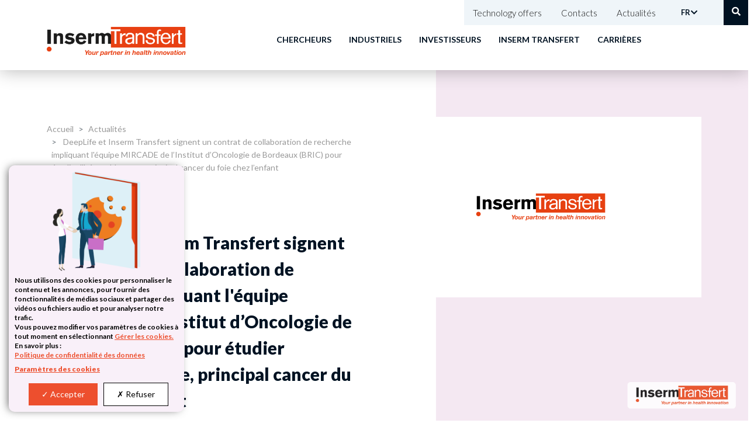

--- FILE ---
content_type: text/html; charset=UTF-8
request_url: https://www.inserm-transfert.fr/actualites/deeplife-et-inserm-transfert-signent-un-contrat-de-collaboration-de-recherche-impliquant-lequipe-mircade-de-linstitut-doncologie-de-bordeaux-bric-pour-etudier-lhepatoblastome/
body_size: 14913
content:
<!DOCTYPE html>
<html lang="fr-FR">

<head>
  <meta charset="UTF-8">
  <meta http-equiv="X-UA-Compatible" content="IE=edge,chrome=1">
  <meta name="viewport" content="width=device-width,initial-scale=1">
  <link rel="stylesheet" href="https://use.typekit.net/nsa6imf.css">
  <link rel="icon" href="https://www.inserm-transfert.fr/favicon.ico" />

  <title>
    DeepLife et Inserm Transfert signent un contrat de collaboration de recherche impliquant l&#039;équipe MIRCADE de l’Institut d’Oncologie de Bordeaux (BRIC) pour étudier l&#039;hépatoblastome, principal cancer du foie chez l’enfant - Inserm Transfert -
    DeepLife et Inserm Transfert signent un contrat de collaboration de recherche impliquant l&rsquo;équipe MIRCADE de l’Institut d’Oncologie de Bordeaux (BRIC) pour étudier l&rsquo;hépatoblastome, principal cancer du foie chez l’enfant  </title>

  
  <meta name="description" content="" />
  <meta name="keywords" content="" />
  <link rel="canonical" href="https://www.inserm-transfert.fr/actualites/deeplife-et-inserm-transfert-signent-un-contrat-de-collaboration-de-recherche-impliquant-lequipe-mircade-de-linstitut-doncologie-de-bordeaux-bric-pour-etudier-lhepatoblastome/" />
  <link rel="apple-touch-icon" sizes="180x180" href="https://www.inserm-transfert.fr/apple-touch-icon.png">
  <link rel="icon" type="image/png" sizes="32x32" href="https://www.inserm-transfert.fr/favicon-32x32.png">
  <link rel="icon" type="image/png" sizes="16x16" href="https://www.inserm-transfert.fr/favicon-16x16.png">
  <link rel="mask-icon" href="https://www.inserm-transfert.fr/safari-pinned-tab.svg" color="#5bbad5">
  <meta name='robots' content='index, follow, max-image-preview:large, max-snippet:-1, max-video-preview:-1' />

	
	<meta name="description" content="Retrouvez nos dernières actualités et événements" />
	<link rel="canonical" href="https://www.inserm-transfert.fr/actualites/deeplife-et-inserm-transfert-signent-un-contrat-de-collaboration-de-recherche-impliquant-lequipe-mircade-de-linstitut-doncologie-de-bordeaux-bric-pour-etudier-lhepatoblastome/" />
	<meta property="og:locale" content="fr_FR" />
	<meta property="og:type" content="article" />
	<meta property="og:title" content="DeepLife et Inserm Transfert signent un contrat de collaboration de recherche impliquant l&#039;équipe MIRCADE de l’Institut d’Oncologie de Bordeaux (BRIC) pour étudier l&#039;hépatoblastome, principal cancer du foie chez l’enfant - Inserm Transfert" />
	<meta property="og:description" content="Retrouvez nos dernières actualités et événements" />
	<meta property="og:url" content="https://www.inserm-transfert.fr/actualites/deeplife-et-inserm-transfert-signent-un-contrat-de-collaboration-de-recherche-impliquant-lequipe-mircade-de-linstitut-doncologie-de-bordeaux-bric-pour-etudier-lhepatoblastome/" />
	<meta property="og:site_name" content="Inserm Transfert" />
	<meta property="article:modified_time" content="2024-01-09T09:36:59+00:00" />
	<meta name="twitter:card" content="summary_large_image" />
	<script type="application/ld+json" class="yoast-schema-graph">{"@context":"https://schema.org","@graph":[{"@type":"WebPage","@id":"https://www.inserm-transfert.fr/actualites/deeplife-et-inserm-transfert-signent-un-contrat-de-collaboration-de-recherche-impliquant-lequipe-mircade-de-linstitut-doncologie-de-bordeaux-bric-pour-etudier-lhepatoblastome/","url":"https://www.inserm-transfert.fr/actualites/deeplife-et-inserm-transfert-signent-un-contrat-de-collaboration-de-recherche-impliquant-lequipe-mircade-de-linstitut-doncologie-de-bordeaux-bric-pour-etudier-lhepatoblastome/","name":"DeepLife et Inserm Transfert signent un contrat de collaboration de recherche impliquant l'équipe MIRCADE de l’Institut d’Oncologie de Bordeaux (BRIC) pour étudier l'hépatoblastome, principal cancer du foie chez l’enfant - Inserm Transfert","isPartOf":{"@id":"https://www.inserm-transfert.fr/#website"},"datePublished":"2024-01-09T09:36:05+00:00","dateModified":"2024-01-09T09:36:59+00:00","description":"Retrouvez nos dernières actualités et événements","breadcrumb":{"@id":"https://www.inserm-transfert.fr/actualites/deeplife-et-inserm-transfert-signent-un-contrat-de-collaboration-de-recherche-impliquant-lequipe-mircade-de-linstitut-doncologie-de-bordeaux-bric-pour-etudier-lhepatoblastome/#breadcrumb"},"inLanguage":"fr-FR","potentialAction":[{"@type":"ReadAction","target":["https://www.inserm-transfert.fr/actualites/deeplife-et-inserm-transfert-signent-un-contrat-de-collaboration-de-recherche-impliquant-lequipe-mircade-de-linstitut-doncologie-de-bordeaux-bric-pour-etudier-lhepatoblastome/"]}]},{"@type":"BreadcrumbList","@id":"https://www.inserm-transfert.fr/actualites/deeplife-et-inserm-transfert-signent-un-contrat-de-collaboration-de-recherche-impliquant-lequipe-mircade-de-linstitut-doncologie-de-bordeaux-bric-pour-etudier-lhepatoblastome/#breadcrumb","itemListElement":[{"@type":"ListItem","position":1,"name":"Actualités","item":"https://www.inserm-transfert.fr/actualites/"},{"@type":"ListItem","position":2,"name":"DeepLife et Inserm Transfert signent un contrat de collaboration de recherche impliquant l&rsquo;équipe MIRCADE de l’Institut d’Oncologie de Bordeaux (BRIC) pour étudier l&rsquo;hépatoblastome, principal cancer du foie chez l’enfant"}]},{"@type":"WebSite","@id":"https://www.inserm-transfert.fr/#website","url":"https://www.inserm-transfert.fr/","name":"Inserm Transfert","description":"","publisher":{"@id":"https://www.inserm-transfert.fr/#organization"},"potentialAction":[{"@type":"SearchAction","target":{"@type":"EntryPoint","urlTemplate":"https://www.inserm-transfert.fr/?s={search_term_string}"},"query-input":{"@type":"PropertyValueSpecification","valueRequired":true,"valueName":"search_term_string"}}],"inLanguage":"fr-FR"},{"@type":"Organization","@id":"https://www.inserm-transfert.fr/#organization","name":"Inserm Transfert","url":"https://www.inserm-transfert.fr/","logo":{"@type":"ImageObject","inLanguage":"fr-FR","@id":"https://www.inserm-transfert.fr/#/schema/logo/image/","url":"https://www.inserm-transfert.fr/storage/2024/04/logo.png","contentUrl":"https://www.inserm-transfert.fr/storage/2024/04/logo.png","width":5016,"height":1063,"caption":"Inserm Transfert"},"image":{"@id":"https://www.inserm-transfert.fr/#/schema/logo/image/"}}]}</script>
	


<link rel='dns-prefetch' href='//code.jquery.com' />
<link rel='dns-prefetch' href='//unpkg.com' />
<link rel='dns-prefetch' href='//cdnjs.cloudflare.com' />
<script type="text/javascript">
/* <![CDATA[ */
window._wpemojiSettings = {"baseUrl":"https:\/\/s.w.org\/images\/core\/emoji\/14.0.0\/72x72\/","ext":".png","svgUrl":"https:\/\/s.w.org\/images\/core\/emoji\/14.0.0\/svg\/","svgExt":".svg","source":{"concatemoji":"https:\/\/www.inserm-transfert.fr\/lib\/js\/wp-emoji-release.min.js"}};
/*! This file is auto-generated */
!function(i,n){var o,s,e;function c(e){try{var t={supportTests:e,timestamp:(new Date).valueOf()};sessionStorage.setItem(o,JSON.stringify(t))}catch(e){}}function p(e,t,n){e.clearRect(0,0,e.canvas.width,e.canvas.height),e.fillText(t,0,0);var t=new Uint32Array(e.getImageData(0,0,e.canvas.width,e.canvas.height).data),r=(e.clearRect(0,0,e.canvas.width,e.canvas.height),e.fillText(n,0,0),new Uint32Array(e.getImageData(0,0,e.canvas.width,e.canvas.height).data));return t.every(function(e,t){return e===r[t]})}function u(e,t,n){switch(t){case"flag":return n(e,"\ud83c\udff3\ufe0f\u200d\u26a7\ufe0f","\ud83c\udff3\ufe0f\u200b\u26a7\ufe0f")?!1:!n(e,"\ud83c\uddfa\ud83c\uddf3","\ud83c\uddfa\u200b\ud83c\uddf3")&&!n(e,"\ud83c\udff4\udb40\udc67\udb40\udc62\udb40\udc65\udb40\udc6e\udb40\udc67\udb40\udc7f","\ud83c\udff4\u200b\udb40\udc67\u200b\udb40\udc62\u200b\udb40\udc65\u200b\udb40\udc6e\u200b\udb40\udc67\u200b\udb40\udc7f");case"emoji":return!n(e,"\ud83e\udef1\ud83c\udffb\u200d\ud83e\udef2\ud83c\udfff","\ud83e\udef1\ud83c\udffb\u200b\ud83e\udef2\ud83c\udfff")}return!1}function f(e,t,n){var r="undefined"!=typeof WorkerGlobalScope&&self instanceof WorkerGlobalScope?new OffscreenCanvas(300,150):i.createElement("canvas"),a=r.getContext("2d",{willReadFrequently:!0}),o=(a.textBaseline="top",a.font="600 32px Arial",{});return e.forEach(function(e){o[e]=t(a,e,n)}),o}function t(e){var t=i.createElement("script");t.src=e,t.defer=!0,i.head.appendChild(t)}"undefined"!=typeof Promise&&(o="wpEmojiSettingsSupports",s=["flag","emoji"],n.supports={everything:!0,everythingExceptFlag:!0},e=new Promise(function(e){i.addEventListener("DOMContentLoaded",e,{once:!0})}),new Promise(function(t){var n=function(){try{var e=JSON.parse(sessionStorage.getItem(o));if("object"==typeof e&&"number"==typeof e.timestamp&&(new Date).valueOf()<e.timestamp+604800&&"object"==typeof e.supportTests)return e.supportTests}catch(e){}return null}();if(!n){if("undefined"!=typeof Worker&&"undefined"!=typeof OffscreenCanvas&&"undefined"!=typeof URL&&URL.createObjectURL&&"undefined"!=typeof Blob)try{var e="postMessage("+f.toString()+"("+[JSON.stringify(s),u.toString(),p.toString()].join(",")+"));",r=new Blob([e],{type:"text/javascript"}),a=new Worker(URL.createObjectURL(r),{name:"wpTestEmojiSupports"});return void(a.onmessage=function(e){c(n=e.data),a.terminate(),t(n)})}catch(e){}c(n=f(s,u,p))}t(n)}).then(function(e){for(var t in e)n.supports[t]=e[t],n.supports.everything=n.supports.everything&&n.supports[t],"flag"!==t&&(n.supports.everythingExceptFlag=n.supports.everythingExceptFlag&&n.supports[t]);n.supports.everythingExceptFlag=n.supports.everythingExceptFlag&&!n.supports.flag,n.DOMReady=!1,n.readyCallback=function(){n.DOMReady=!0}}).then(function(){return e}).then(function(){var e;n.supports.everything||(n.readyCallback(),(e=n.source||{}).concatemoji?t(e.concatemoji):e.wpemoji&&e.twemoji&&(t(e.twemoji),t(e.wpemoji)))}))}((window,document),window._wpemojiSettings);
/* ]]> */
</script>
<style id='wp-emoji-styles-inline-css' type='text/css'>

	img.wp-smiley, img.emoji {
		display: inline !important;
		border: none !important;
		box-shadow: none !important;
		height: 1em !important;
		width: 1em !important;
		margin: 0 0.07em !important;
		vertical-align: -0.1em !important;
		background: none !important;
		padding: 0 !important;
	}
</style>
<link rel='stylesheet' id='wp-block-library-css' href='https://www.inserm-transfert.fr/lib/css/dist/block-library/style.min.css' type='text/css' media='all' />
<style id='classic-theme-styles-inline-css' type='text/css'>
/*! This file is auto-generated */
.wp-block-button__link{color:#fff;background-color:#32373c;border-radius:9999px;box-shadow:none;text-decoration:none;padding:calc(.667em + 2px) calc(1.333em + 2px);font-size:1.125em}.wp-block-file__button{background:#32373c;color:#fff;text-decoration:none}
</style>
<style id='global-styles-inline-css' type='text/css'>
body{--wp--preset--color--black: #000000;--wp--preset--color--cyan-bluish-gray: #abb8c3;--wp--preset--color--white: #ffffff;--wp--preset--color--pale-pink: #f78da7;--wp--preset--color--vivid-red: #cf2e2e;--wp--preset--color--luminous-vivid-orange: #ff6900;--wp--preset--color--luminous-vivid-amber: #fcb900;--wp--preset--color--light-green-cyan: #7bdcb5;--wp--preset--color--vivid-green-cyan: #00d084;--wp--preset--color--pale-cyan-blue: #8ed1fc;--wp--preset--color--vivid-cyan-blue: #0693e3;--wp--preset--color--vivid-purple: #9b51e0;--wp--preset--gradient--vivid-cyan-blue-to-vivid-purple: linear-gradient(135deg,rgba(6,147,227,1) 0%,rgb(155,81,224) 100%);--wp--preset--gradient--light-green-cyan-to-vivid-green-cyan: linear-gradient(135deg,rgb(122,220,180) 0%,rgb(0,208,130) 100%);--wp--preset--gradient--luminous-vivid-amber-to-luminous-vivid-orange: linear-gradient(135deg,rgba(252,185,0,1) 0%,rgba(255,105,0,1) 100%);--wp--preset--gradient--luminous-vivid-orange-to-vivid-red: linear-gradient(135deg,rgba(255,105,0,1) 0%,rgb(207,46,46) 100%);--wp--preset--gradient--very-light-gray-to-cyan-bluish-gray: linear-gradient(135deg,rgb(238,238,238) 0%,rgb(169,184,195) 100%);--wp--preset--gradient--cool-to-warm-spectrum: linear-gradient(135deg,rgb(74,234,220) 0%,rgb(151,120,209) 20%,rgb(207,42,186) 40%,rgb(238,44,130) 60%,rgb(251,105,98) 80%,rgb(254,248,76) 100%);--wp--preset--gradient--blush-light-purple: linear-gradient(135deg,rgb(255,206,236) 0%,rgb(152,150,240) 100%);--wp--preset--gradient--blush-bordeaux: linear-gradient(135deg,rgb(254,205,165) 0%,rgb(254,45,45) 50%,rgb(107,0,62) 100%);--wp--preset--gradient--luminous-dusk: linear-gradient(135deg,rgb(255,203,112) 0%,rgb(199,81,192) 50%,rgb(65,88,208) 100%);--wp--preset--gradient--pale-ocean: linear-gradient(135deg,rgb(255,245,203) 0%,rgb(182,227,212) 50%,rgb(51,167,181) 100%);--wp--preset--gradient--electric-grass: linear-gradient(135deg,rgb(202,248,128) 0%,rgb(113,206,126) 100%);--wp--preset--gradient--midnight: linear-gradient(135deg,rgb(2,3,129) 0%,rgb(40,116,252) 100%);--wp--preset--font-size--small: 13px;--wp--preset--font-size--medium: 20px;--wp--preset--font-size--large: 36px;--wp--preset--font-size--x-large: 42px;--wp--preset--spacing--20: 0.44rem;--wp--preset--spacing--30: 0.67rem;--wp--preset--spacing--40: 1rem;--wp--preset--spacing--50: 1.5rem;--wp--preset--spacing--60: 2.25rem;--wp--preset--spacing--70: 3.38rem;--wp--preset--spacing--80: 5.06rem;--wp--preset--shadow--natural: 6px 6px 9px rgba(0, 0, 0, 0.2);--wp--preset--shadow--deep: 12px 12px 50px rgba(0, 0, 0, 0.4);--wp--preset--shadow--sharp: 6px 6px 0px rgba(0, 0, 0, 0.2);--wp--preset--shadow--outlined: 6px 6px 0px -3px rgba(255, 255, 255, 1), 6px 6px rgba(0, 0, 0, 1);--wp--preset--shadow--crisp: 6px 6px 0px rgba(0, 0, 0, 1);}:where(.is-layout-flex){gap: 0.5em;}:where(.is-layout-grid){gap: 0.5em;}body .is-layout-flow > .alignleft{float: left;margin-inline-start: 0;margin-inline-end: 2em;}body .is-layout-flow > .alignright{float: right;margin-inline-start: 2em;margin-inline-end: 0;}body .is-layout-flow > .aligncenter{margin-left: auto !important;margin-right: auto !important;}body .is-layout-constrained > .alignleft{float: left;margin-inline-start: 0;margin-inline-end: 2em;}body .is-layout-constrained > .alignright{float: right;margin-inline-start: 2em;margin-inline-end: 0;}body .is-layout-constrained > .aligncenter{margin-left: auto !important;margin-right: auto !important;}body .is-layout-constrained > :where(:not(.alignleft):not(.alignright):not(.alignfull)){max-width: var(--wp--style--global--content-size);margin-left: auto !important;margin-right: auto !important;}body .is-layout-constrained > .alignwide{max-width: var(--wp--style--global--wide-size);}body .is-layout-flex{display: flex;}body .is-layout-flex{flex-wrap: wrap;align-items: center;}body .is-layout-flex > *{margin: 0;}body .is-layout-grid{display: grid;}body .is-layout-grid > *{margin: 0;}:where(.wp-block-columns.is-layout-flex){gap: 2em;}:where(.wp-block-columns.is-layout-grid){gap: 2em;}:where(.wp-block-post-template.is-layout-flex){gap: 1.25em;}:where(.wp-block-post-template.is-layout-grid){gap: 1.25em;}.has-black-color{color: var(--wp--preset--color--black) !important;}.has-cyan-bluish-gray-color{color: var(--wp--preset--color--cyan-bluish-gray) !important;}.has-white-color{color: var(--wp--preset--color--white) !important;}.has-pale-pink-color{color: var(--wp--preset--color--pale-pink) !important;}.has-vivid-red-color{color: var(--wp--preset--color--vivid-red) !important;}.has-luminous-vivid-orange-color{color: var(--wp--preset--color--luminous-vivid-orange) !important;}.has-luminous-vivid-amber-color{color: var(--wp--preset--color--luminous-vivid-amber) !important;}.has-light-green-cyan-color{color: var(--wp--preset--color--light-green-cyan) !important;}.has-vivid-green-cyan-color{color: var(--wp--preset--color--vivid-green-cyan) !important;}.has-pale-cyan-blue-color{color: var(--wp--preset--color--pale-cyan-blue) !important;}.has-vivid-cyan-blue-color{color: var(--wp--preset--color--vivid-cyan-blue) !important;}.has-vivid-purple-color{color: var(--wp--preset--color--vivid-purple) !important;}.has-black-background-color{background-color: var(--wp--preset--color--black) !important;}.has-cyan-bluish-gray-background-color{background-color: var(--wp--preset--color--cyan-bluish-gray) !important;}.has-white-background-color{background-color: var(--wp--preset--color--white) !important;}.has-pale-pink-background-color{background-color: var(--wp--preset--color--pale-pink) !important;}.has-vivid-red-background-color{background-color: var(--wp--preset--color--vivid-red) !important;}.has-luminous-vivid-orange-background-color{background-color: var(--wp--preset--color--luminous-vivid-orange) !important;}.has-luminous-vivid-amber-background-color{background-color: var(--wp--preset--color--luminous-vivid-amber) !important;}.has-light-green-cyan-background-color{background-color: var(--wp--preset--color--light-green-cyan) !important;}.has-vivid-green-cyan-background-color{background-color: var(--wp--preset--color--vivid-green-cyan) !important;}.has-pale-cyan-blue-background-color{background-color: var(--wp--preset--color--pale-cyan-blue) !important;}.has-vivid-cyan-blue-background-color{background-color: var(--wp--preset--color--vivid-cyan-blue) !important;}.has-vivid-purple-background-color{background-color: var(--wp--preset--color--vivid-purple) !important;}.has-black-border-color{border-color: var(--wp--preset--color--black) !important;}.has-cyan-bluish-gray-border-color{border-color: var(--wp--preset--color--cyan-bluish-gray) !important;}.has-white-border-color{border-color: var(--wp--preset--color--white) !important;}.has-pale-pink-border-color{border-color: var(--wp--preset--color--pale-pink) !important;}.has-vivid-red-border-color{border-color: var(--wp--preset--color--vivid-red) !important;}.has-luminous-vivid-orange-border-color{border-color: var(--wp--preset--color--luminous-vivid-orange) !important;}.has-luminous-vivid-amber-border-color{border-color: var(--wp--preset--color--luminous-vivid-amber) !important;}.has-light-green-cyan-border-color{border-color: var(--wp--preset--color--light-green-cyan) !important;}.has-vivid-green-cyan-border-color{border-color: var(--wp--preset--color--vivid-green-cyan) !important;}.has-pale-cyan-blue-border-color{border-color: var(--wp--preset--color--pale-cyan-blue) !important;}.has-vivid-cyan-blue-border-color{border-color: var(--wp--preset--color--vivid-cyan-blue) !important;}.has-vivid-purple-border-color{border-color: var(--wp--preset--color--vivid-purple) !important;}.has-vivid-cyan-blue-to-vivid-purple-gradient-background{background: var(--wp--preset--gradient--vivid-cyan-blue-to-vivid-purple) !important;}.has-light-green-cyan-to-vivid-green-cyan-gradient-background{background: var(--wp--preset--gradient--light-green-cyan-to-vivid-green-cyan) !important;}.has-luminous-vivid-amber-to-luminous-vivid-orange-gradient-background{background: var(--wp--preset--gradient--luminous-vivid-amber-to-luminous-vivid-orange) !important;}.has-luminous-vivid-orange-to-vivid-red-gradient-background{background: var(--wp--preset--gradient--luminous-vivid-orange-to-vivid-red) !important;}.has-very-light-gray-to-cyan-bluish-gray-gradient-background{background: var(--wp--preset--gradient--very-light-gray-to-cyan-bluish-gray) !important;}.has-cool-to-warm-spectrum-gradient-background{background: var(--wp--preset--gradient--cool-to-warm-spectrum) !important;}.has-blush-light-purple-gradient-background{background: var(--wp--preset--gradient--blush-light-purple) !important;}.has-blush-bordeaux-gradient-background{background: var(--wp--preset--gradient--blush-bordeaux) !important;}.has-luminous-dusk-gradient-background{background: var(--wp--preset--gradient--luminous-dusk) !important;}.has-pale-ocean-gradient-background{background: var(--wp--preset--gradient--pale-ocean) !important;}.has-electric-grass-gradient-background{background: var(--wp--preset--gradient--electric-grass) !important;}.has-midnight-gradient-background{background: var(--wp--preset--gradient--midnight) !important;}.has-small-font-size{font-size: var(--wp--preset--font-size--small) !important;}.has-medium-font-size{font-size: var(--wp--preset--font-size--medium) !important;}.has-large-font-size{font-size: var(--wp--preset--font-size--large) !important;}.has-x-large-font-size{font-size: var(--wp--preset--font-size--x-large) !important;}
.wp-block-navigation a:where(:not(.wp-element-button)){color: inherit;}
:where(.wp-block-post-template.is-layout-flex){gap: 1.25em;}:where(.wp-block-post-template.is-layout-grid){gap: 1.25em;}
:where(.wp-block-columns.is-layout-flex){gap: 2em;}:where(.wp-block-columns.is-layout-grid){gap: 2em;}
.wp-block-pullquote{font-size: 1.5em;line-height: 1.6;}
</style>
<link rel='stylesheet' id='fontawesome-css' href='https://www.inserm-transfert.fr/core/themes/inserm-transfert/fonts/fontawesome-free-5.12.0-web/css/all.css' type='text/css' media='all' />
<link rel='stylesheet' id='slick-css' href='https://www.inserm-transfert.fr/core/themes/inserm-transfert/slick/slick.css' type='text/css' media='all' />
<link rel='stylesheet' id='slick-theme-css' href='https://www.inserm-transfert.fr/core/themes/inserm-transfert/slick/slick-theme.css' type='text/css' media='all' />
<link rel='stylesheet' id='animate-css' href='https://www.inserm-transfert.fr/core/themes/inserm-transfert/js/css/libs/animate.css' type='text/css' media='all' />
<link rel='stylesheet' id='main-css' href='https://www.inserm-transfert.fr/core/themes/inserm-transfert/js/css/main.css' type='text/css' media='all' />
<link rel='stylesheet' id='mCustomScrollbar-css' href='https://www.inserm-transfert.fr/core/themes/inserm-transfert/js/jquery.mCustomScrollbar.css' type='text/css' media='all' />
<link rel='stylesheet' id='style-css' href='https://www.inserm-transfert.fr/core/themes/inserm-transfert/_css/style.css' type='text/css' media='all' />
<link rel='stylesheet' id='twitterStyle-css' href='https://www.inserm-transfert.fr/core/themes/inserm-transfert/twitter/style.css' type='text/css' media='all' />
<link rel='stylesheet' id='you_are_style-css' href='https://www.inserm-transfert.fr/core/themes/inserm-transfert/you_are/style.css' type='text/css' media='all' />
<link rel='stylesheet' id='tarteaucitron.css-css' href='https://www.inserm-transfert.fr/core/themes/inserm-transfert/js/tarte/css/tarteaucitron.css' type='text/css' media='all' />
<link rel='stylesheet' id='cookies.css-css' href='https://www.inserm-transfert.fr/core/themes/inserm-transfert/twitter/cookies.css' type='text/css' media='all' />
<script type="text/javascript" src="https://www.inserm-transfert.fr/core/modules/svg-support/vendor/DOMPurify/DOMPurify.min.js" id="bodhi-dompurify-library-js"></script>
<script type="text/javascript" src="https://www.inserm-transfert.fr/lib/js/jquery/jquery.min.js" id="jquery-core-js"></script>
<script type="text/javascript" src="https://www.inserm-transfert.fr/lib/js/jquery/jquery-migrate.min.js" id="jquery-migrate-js"></script>
<script type="text/javascript" id="bodhi_svg_inline-js-extra">
/* <![CDATA[ */
var svgSettings = {"skipNested":""};
/* ]]> */
</script>
<script type="text/javascript" src="https://www.inserm-transfert.fr/core/modules/svg-support/js/min/svgs-inline-min.js" id="bodhi_svg_inline-js"></script>
<script type="text/javascript" id="bodhi_svg_inline-js-after">
/* <![CDATA[ */
cssTarget={"Bodhi":"img.style-svg","ForceInlineSVG":"style-svg"};ForceInlineSVGActive="false";frontSanitizationEnabled="on";
/* ]]> */
</script>
<link rel="https://api.w.org/" href="https://www.inserm-transfert.fr/wp-json/" /><link rel="EditURI" type="application/rsd+xml" title="RSD" href="https://www.inserm-transfert.fr/xmlrpc.php?rsd" />
<link rel='shortlink' href='https://www.inserm-transfert.fr/?p=1988' />
<link rel="alternate" type="application/json+oembed" href="https://www.inserm-transfert.fr/wp-json/oembed/1.0/embed?url=https%3A%2F%2Fwww.inserm-transfert.fr%2Factualites%2Fdeeplife-et-inserm-transfert-signent-un-contrat-de-collaboration-de-recherche-impliquant-lequipe-mircade-de-linstitut-doncologie-de-bordeaux-bric-pour-etudier-lhepatoblastome%2F" />
<link rel="alternate" type="text/xml+oembed" href="https://www.inserm-transfert.fr/wp-json/oembed/1.0/embed?url=https%3A%2F%2Fwww.inserm-transfert.fr%2Factualites%2Fdeeplife-et-inserm-transfert-signent-un-contrat-de-collaboration-de-recherche-impliquant-lequipe-mircade-de-linstitut-doncologie-de-bordeaux-bric-pour-etudier-lhepatoblastome%2F&#038;format=xml" />
<link rel="icon" href="https://www.inserm-transfert.fr/storage/2020/10/cropped-favicon-2-32x32.png" sizes="32x32" />
<link rel="icon" href="https://www.inserm-transfert.fr/storage/2020/10/cropped-favicon-2-192x192.png" sizes="192x192" />
<link rel="apple-touch-icon" href="https://www.inserm-transfert.fr/storage/2020/10/cropped-favicon-2-180x180.png" />
<meta name="msapplication-TileImage" content="https://www.inserm-transfert.fr/storage/2020/10/cropped-favicon-2-270x270.png" />
		<style type="text/css" id="custom-css">
			.hilight_green{
	color:#70AD47;
	font-weight:bolder;
}
.hilight_blue{
	color:#00609E;
	font-weight:bolder;
}
.hilight_orange{
	color:#ED7D31;
	font-weight:bolder;
}

.titregraphique2{
	background: orangered;
    font-size: 16px;
    height: 50px;
    line-height: 50px;
    border-radius: 3px;
    position: relative;
}		</style>
		

<meta property='og:title' content='DeepLife et Inserm Transfert signent un contrat de collaboration de recherche impliquant l&rsquo;équipe MIRCADE de l’Institut d’Oncologie de Bordeaux (BRIC) pour étudier l&rsquo;hépatoblastome, principal cancer du foie chez l’enfant'/>
<meta property='og:image' content='https://www.inserm-transfert.fr/storage/2024/04/share.jpg'/>
<meta property='og:description' content=''/>
<meta property='og:url' content='https://www.inserm-transfert.fr/actualites/deeplife-et-inserm-transfert-signent-un-contrat-de-collaboration-de-recherche-impliquant-lequipe-mircade-de-linstitut-doncologie-de-bordeaux-bric-pour-etudier-lhepatoblastome/'>
  
</head>
<body class="actualites-template-default single single-actualites postid-1988" id="fiche-art">
	<div class="collapse " id="bigmenu">
<div class="relative text-right  "  >
	
	<div class="container-fluid no-gutters px-0">
		<div class="row">
			
			<div class="col-6 ">
				<a class="home sub-item" href="https://www.inserm-transfert.fr"></a>
				</div>	
				<div class="col-6 "> <button class="navbar-closer  " type="button" data-toggle="collapse" data-target="#bigmenu" aria-controls="bigmenu" aria-expanded="true" aria-label="Toggle navigation"> <span class="navbar-closer-icon"></span>
				</button><form id="formsearch2" class="d-inline-block vertical-align-top"   method="get" action="https://www.inserm-transfert.fr/">
					<div class="input-group">
						<div class="input-group-prepend">
							<input type="text" placeholder="Recherchez"  name="name" id="nametxt2" value="" />
							<input type="hidden" name="post_type[]" value="detailpage" />
 
							<button type="submit" class="searchbutton"><i class="fa fa-search text-white"></i></button>
							
						</div></div></form>				
			</div>
		</div>		 
	</div>
	<div class="container-fluid mx-auto">
		
		<div class="row">
			<div class="col-12 col-lg-6  ">
				<ul id="menu-header_menu" class="menu upper bold font16">
					<li class="menu-item "><a href="https://www.inserm-transfert.fr/chercheurs/proteger-mes-resultats/" class="" data-parent="open-menu1"  data-children="sub-menu1" >Chercheurs</a> <ul class="sub-menu sub-menu1" >
						<li class="sub-li"><a class="sub-item" href="https://www.inserm-transfert.fr/chercheurs/proteger-mes-resultats/">Protéger mes résultats</a></li>
						<li class="sub-li  "><a class="sub-item"href="https://www.inserm-transfert.fr/chercheurs/developper-mon-projet/">Développer mon projet (recherche, innovation)</a></li>
						
						<li class="sub-li"><a class="sub-item" href="https://www.inserm-transfert.fr/chercheurs/impliquer-des-industriels/">Impliquer des industriels</a></li>
						<li class="menu-item sub-li withsub openned"><a class="sub-item" href="https://www.inserm-transfert.fr/chercheurs/le-consortium-catriem/">Maturation-Prématuration de France2030</a>
							 
							<ul class="sub-sub-menu sub-sub-menu2" >
								<li class="sub-li"> <a class="sub-item" href="https://www.inserm-transfert.fr/chercheurs/le-consortium-catriem/">Le consortium CATRIEM  </a></li>
								<li class="sub-li"><a class="sub-item" href="https://www.inserm-transfert.fr/chercheurs/le-consortium-combio/">Le consortium COMBIO  </a></li>
								<li class="sub-li"><a class="sub-item" href="https://www.inserm-transfert.fr/chercheurs/le-consortium-comsan/">Le consortium COMS@N</a></li>
							</ul> </li>	
							
							
							
							<li class="menu-item sub-li withsub openned"><a class="sub-item" href="https://www.inserm-transfert.fr/chercheurs/reflechir-a-lentrepreneuriat/parcours-pre-entrepreneurial/">Réfléchir à l’entrepreneuriat</a>
							
							<ul class="sub-sub-menu sub-sub-menu2" >
								<li class="sub-li"> <a class="sub-item" href="https://www.inserm-transfert.fr/chercheurs/reflechir-a-lentrepreneuriat/parcours-pre-entrepreneurial/">Parcours Pré-Entrepreneurial  </a></li>
								<li class="sub-li"><a class="sub-item" href="https://www.inserm-transfert.fr/chercheurs/reflechir-a-lentrepreneuriat/rencontres-du-parcours-pre-entrepreneurial/">Rencontres du parcours Pré-Entrepreneurial  </a></li>
								<li class="sub-li2 d-none"><a class="sub-item" href="https://www.inserm-transfert.fr/chercheurs/reflechir-a-lentrepreneuriat/human-health-startup-factory/">Human Health Startup Factory</a></li>
							</ul> </li>
							
					</ul></li>
					<li class="menu-item "><a href="https://www.inserm-transfert.fr/industriels/une-offre-dexception/" data-parent="open-menu2" class="" data-children="sub-menu2" >Industriels</a> 
						<ul class="sub-menu sub-menu2" > 
							<li class="sub-li">   <a class="sub-item" href="https://www.inserm-transfert.fr/industriels/une-offre-dexception/">Une offre d'exception</a></li>
							<li class="sub-li">   <a class="sub-item" href="https://www.inserm-transfert.fr/industriels/une-reponse-dediee-a-votre-besoin/">Une réponse dédiée à votre besoin</a></li>
							<li class="sub-li">   <a class="sub-item" href="https://www.inserm-transfert.fr/industriels/nos-domaines-strategiques-dinnovation/">Nos domaines stratégiques d'innovation</a></li>
							
							
						</ul></li>
						<li class="menu-item nosubs "><a href="https://www.inserm-transfert.fr/investisseurs/"  class="sub-item  "   >Investisseurs</a>	 </li>
						<li class="menu-item "><a href="https://www.inserm-transfert.fr/inserm-transfert/notre-mission-et-succes/"  class="" data-parent="open-menu4"  data-children="sub-menu4" >Inserm Transfert</a>
							
							<ul class="sub-menu sub-menu4" >
								<li class="sub-li"><a class="sub-item" href="https://www.inserm-transfert.fr/inserm-transfert/notre-mission-et-succes/">Notre mission & nos succès</a></li>
								<li class="sub-li"><a class="sub-item" href="https://www.inserm-transfert.fr/inserm-transfert/gouvernance/">Notre gouvernance</a></li>
								<li class="sub-li"><a class="sub-item" href="https://www.inserm-transfert.fr/inserm-transfert/histoire/">Notre histoire</a></li>
								<li class="sub-li"><a class="sub-item" href="https://www.inserm-transfert.fr/inserm-transfert/notre-politique-qualite/">Notre politique qualité</a></li>
							</ul></li>
							<li class="menu-item nosubs"><a href="https://www.inserm-transfert.fr/carrieres/"   class="sub-item "  data-parent="open-menu5"  data-children="sub-menu5" >Carrières
							</a> </li>
				</ul>
			</div>
			<div class="col-12 col-lg-6  font14">
				
				<ul   class="menu2">
					<li class="menu-item  d-block "><a href="https://technology-offers.inserm-transfert.com/"  class="sub-item" >Technology offers</a> 
					</li>
					<li class="menu-item   d-block "><a href="https://www.inserm-transfert.fr/contacts/"  class="sub-item"  >Contacts </a> 
					</li>
					<li class="menu-item   d-block  "><a href="https://www.inserm-transfert.fr/nos-actualites/"  class="sub-item" >               Actualités </a> </li>
					<li class="menu-item   d-block nav-item dropdown">											
						<a class="nav-link dropdown-toggle" href="#"  data-parent="open-menu9"  data-children="sub-menu9">
							FR
							</a>	<ul class="sub-menu sub-menu9" >
							<li class="sub-li"> <a class="sub-item" href="https://www.inserm-transfert.fr/changelang?language=1">FR</a></li>
							<li class="sub-li"><a class="sub-item"   href="https://www.inserm-transfert.fr/changelang?language=2">EN</a></li>
						</ul>
					</li>
				</li>
				<li class="menu-item d-none d-lg-block"> </li>
			</ul>
		</div> 
	</div>
</div>
</div>

</div> 

<nav class="navigator" id="navigator">
	
	<div class="container-fluid no-gutters pl-0 pr-0">
		<div class="top z3 relative">
			<div class="row">
				
				<div class="col-12 text-right pr-0 ">	<button class="navbar-toggler d-inline-block d-lg-none" type="button" data-toggle="collapse" data-target="#bigmenu" aria-controls="bigmenu" aria-expanded="false" aria-label="Toggle navigation">
					<span class="navbar-toggler-icon"></span>
					</button><ul   class="menu2">
					<li class="menu-item  d-none d-lg-inline-block"><a href="https://technology-offers.inserm-transfert.com/" target="_blank" data-parent="open-menu6"  data-children="sub-menu6">Technology offers</a></li>
					<li class="menu-item   d-none d-lg-inline-block"><a href="https://www.inserm-transfert.fr/contacts/"  >Contacts </a> </li>
					<li class="menu-item   d-none d-lg-inline-block"><a href="https://www.inserm-transfert.fr/nos-actualites/"  data-parent="open-menu8"  data-children="sub-menu7">Actualités </a></li>
					<li class="menu-item   d-none d-lg-inline-block nav-item dropdown">
						<a class="nav-link dropdown-toggle" href="#"  data-parent="open-menu9"  data-children="sub-menu9">
									FR	
							</a>	<ul class="sub-menu sub-menu9" >
							<li class="sub-li"> <a class="sub-item" href="https://www.inserm-transfert.fr/changelang?language=1">FR</a></li>
							<li class="sub-li"><a class="sub-item"  href="https://www.inserm-transfert.fr/changelang?language=2">EN</a></li>
						</ul>
					</li>
				</li>
				<li class="menu-item "><form id="formsearch" class="d-inline-block vertical-align-top"   method="get" action="https://www.inserm-transfert.fr/">
					<div class="input-group">
						<div class="input-group-prepend">
							<input type="text" placeholder="Recherchez"  name="name" id="nametxt" value="" />
							<input type="hidden" name="post_type[]" value="detailpage,projetcollaboratif,vuepresse,actualites,histoire" />
 
							<button type="submit" class="searchbutton"><i class="fa fa-search text-white"></i></button>
							
						</div></div></form></li>
				</ul></div>
		</div>
	</div> 
</div>
<div class="container mx-auto secondpart-menu z0 relative">
	
	<div class="row">
		<div class="col-8 col-md-3 pl-xl-0 col-lg-3  col-xl-4 text-left   text-lg-left text-xl-left     ">
			
			<div class="home menu-item d-inline-block"><a href="https://www.inserm-transfert.fr"></a></div>
		</div>
		<div class="col-12  col-md-9  col-lg-8 col-xl-8 order-3 order-lg-2">
			<ul id="menu-header_menu" class="menu">
				<li class="menu-item "><a href="https://www.inserm-transfert.fr/chercheurs/proteger-mes-resultats/" class="" data-parent="open-menu1"  data-children="sub-menu1" >Chercheurs</a> <ul class="sub-menu sub-menu1" >
					<li class="sub-li"><a class="sub-item" href="https://www.inserm-transfert.fr/chercheurs/proteger-mes-resultats/">Protéger mes résultats</a></li>
					<li class="sub-li  "><a class="sub-item"href="https://www.inserm-transfert.fr/chercheurs/developper-mon-projet/">Développer mon projet (recherche, innovation)</a></li>
					
					<li class="sub-li"><a class="sub-item" href="https://www.inserm-transfert.fr/chercheurs/impliquer-des-industriels/">Impliquer des industriels</a></li>
					
					
						<li class="sub-li withsub"><a class="sub-item" href="https://www.inserm-transfert.fr/chercheurs/le-consortium-catriem/">Maturation-Prématuration de France2030</a>
							
							<ul class="sub-sub-menu sub-sub-menu2" >
								<li class="sub-li"> <a class="sub-item" href="https://www.inserm-transfert.fr/chercheurs/le-consortium-catriem/">Le consortium CATRIEM  </a></li>
								<li class="sub-li"><a class="sub-item" href="https://www.inserm-transfert.fr/chercheurs/le-consortium-combio/">Le consortium COMBIO  </a></li>
								<li class="sub-li"><a class="sub-item" href="https://www.inserm-transfert.fr/chercheurs/le-consortium-comsan/">Le consortium COMS@N</a></li>
							</ul> </li>	
							
					<li class="sub-li withsub"><a class="sub-item" href="https://www.inserm-transfert.fr/chercheurs/reflechir-a-lentrepreneuriat/parcours-pre-entrepreneurial/">Réfléchir à l’entrepreneuriat</a>
						
						<ul class="sub-sub-menu sub-sub-menu2" >
							<li class="sub-li"> <a class="sub-item" href="https://www.inserm-transfert.fr/chercheurs/reflechir-a-lentrepreneuriat/parcours-pre-entrepreneurial/">Parcours Pré-Entrepreneurial </a></li>
							<li class="sub-li"><a class="sub-item" href="https://www.inserm-transfert.fr/chercheurs/reflechir-a-lentrepreneuriat/rencontres-du-parcours-pre-entrepreneurial/">Rencontres du parcours Pré-Entrepreneurial </a></li>
							<li class="sub-li2  d-none"><a class="sub-item" href="https://www.inserm-transfert.fr/chercheurs/reflechir-a-lentrepreneuriat/human-health-startup-factory/">Human Health Startup Factory</a></li>
						</ul> </li>
						
				</ul></li>
				<li class="menu-item "><a href="https://www.inserm-transfert.fr/industriels/une-offre-dexception/" data-parent="open-menu2" class="" data-children="sub-menu2" >Industriels</a> 
					<ul class="sub-menu sub-menu2" >
						<li class="sub-li">   <a class="sub-item" href="https://www.inserm-transfert.fr/industriels/une-offre-dexception/">Une offre d'exception</a></li>
						<li class="sub-li">   <a class="sub-item" href="https://www.inserm-transfert.fr/industriels/une-reponse-dediee-a-votre-besoin/">Une réponse dédiée à votre besoin</a></li>
						<li class="sub-li">   <a class="sub-item" href="https://www.inserm-transfert.fr/industriels/nos-domaines-strategiques-dinnovation/">Nos domaines stratégiques d'innovation</a></li>								
						
					</ul></li>
					<li class="menu-item "><a href="https://www.inserm-transfert.fr/investisseurs/"  class="" data-parent="open-menu3"  data-children="sub-menu3" >Investisseurs</a></li>
					<li class="menu-item "><a href="https://www.inserm-transfert.fr/inserm-transfert/notre-mission-et-succes/"  class="" data-parent="open-menu4"  data-children="sub-menu4" >Inserm Transfert</a>
						
						<ul class="sub-menu sub-menu4" >
							<li class="sub-li"><a class="sub-item" href="https://www.inserm-transfert.fr/inserm-transfert/notre-mission-et-succes/">Notre mission & nos succès</a></li>
							<li class="sub-li"><a class="sub-item" href="https://www.inserm-transfert.fr/inserm-transfert/gouvernance/">Notre gouvernance</a></li>
							<li class="sub-li"><a class="sub-item" href="https://www.inserm-transfert.fr/inserm-transfert/histoire/">Notre histoire</a></li>
							<li class="sub-li"><a class="sub-item" href="https://www.inserm-transfert.fr/inserm-transfert/notre-politique-qualite/">Notre politique qualité</a></li>
						</ul></li>
						<li class="menu-item "><a href="https://www.inserm-transfert.fr/carrieres/"  class=""  data-parent="open-menu5"  data-children="sub-menu5" >Carrières
						</a> </li>
			</ul>   
		</div>
		
	</div>
</div>





</nav>  	<div class="wrapper  ">
		<section id="accueil" class="ficheartbg">
			<div class="container-fluid relative no-gutters pl-0 pr-0 ">
				<div class="absolute"></div>
				
				
				<div class="row">
					<div class="col-lg-12">
						
						<div class="container mx-auto ">
							
							<div class="row">
								<div class="col-lg-6  order-2 order-lg-1">
									<nav class="bread" aria-label="breadcrumb">
										<ol class="breadcrumb grey">
																							<li class="breadcrumb-item  grey"><a class=" grey"
												href="https://www.inserm-transfert.fr">Accueil</a></li>
												<li class="breadcrumb-item grey"><a class="grey"
												href="https://www.inserm-transfert.fr/nos-actualites/">Actualités</a></li>
												<li class="breadcrumb-item active grey" aria-current="page">
													DeepLife et Inserm Transfert signent un contrat de collaboration de recherche impliquant l'équipe MIRCADE de l’Institut d’Oncologie de Bordeaux (BRIC) pour étudier l'hépatoblastome, principal cancer du foie chez l’enfant												</li>
																						
											
										</ol>
									</nav>
									<span class="categorie business my-3">
										Partenariats Industriels									</span>
									
									<h3 class="  text-left  font30 d-block lh15 my-2 my-lg-2 pr-4">
										DeepLife et Inserm Transfert signent un contrat de collaboration de recherche impliquant l'équipe MIRCADE de l’Institut d’Oncologie de Bordeaux (BRIC) pour étudier l'hépatoblastome, principal cancer du foie chez l’enfant									</h3>
									<span class="time grey d-inline-block my-3">
										Janvier 2024									</span>
									
								</div>
								<div class="col-lg-6  order-1 order-lg-2 text-center ">
									<div class="relative d-block ">
																					<img src="https://www.inserm-transfert.fr/core/themes/inserm-transfert/img/imgactud.jpg" alt="DeepLife et Inserm Transfert signent un contrat de collaboration de recherche impliquant l'équipe MIRCADE de l’Institut d’Oncologie de Bordeaux (BRIC) pour étudier l'hépatoblastome, principal cancer du foie chez l’enfant" class="d-inline-block w-100 mt-80" />
																					
									</div>
								</div>
							</div>
						</div>
						
					</div>
				</div>
			</section>
			<section id="introduction">
				<div class="container ">
					
					<div class="row">
						<div class="col-lg-1">
							<p class="grey upper font12 mb-0 text-center ultrabold">
								Partager							</p>
							<a href="#" class="share linkedin"></a>
							<a href="#" class="share twitter"></a>
							<a href="#" class="share fb"></a>
						</div>
						<div class="col-lg-1"></div>
						<div class="col-lg-8  ">
							<p><strong>Paris et Bordeaux, France, 9 Janvier 2024. </strong></p>
<p><strong>DeepLife</strong> et <strong>Inserm Transfert</strong>, filiale privée de l'Inserm (Institut national de la santé et de la recherche médicale) agissant au nom de l'équipe <strong>MIRCADE de l’Institut d’Oncologie de Bordeaux (BRIC) - U1312 (Université de Bordeaux, Inserm)</strong>, annoncent la signature d'un contrat de collaboration de recherche pour exploiter la puissance des données omiques et réaliser une analyse approfondie du paysage moléculaire du cancer de l'hépatoblastome. L'objectif de ce projet collaboratif est de mettre en place des stratégies de combinaison de médicaments adaptées pour lutter contre ce cancer pédiatrique.</p>
<p>L'équipe MIRCADE partage des données Omiques issues du laboratoire avec DeepLife, qui utilisera <a href="https://www.deeplife.co/latest-news/digital-twin" rel="noopener" target="_blank">le digital twin of cells, son jumeau numérique de la cellule</a>, pour augmenter significativement les chances de découvrir de nouvelles cibles thérapeutiques et de nouvelles combinaisons de médicaments. S'appuyant sur les méthodologies d'IA de pointe de DeepLife, le projet de recherche collaboratif se concentre sur l'identification des gènes activés et des processus moléculaires impliqués dans la résistance aux traitements et à l’adaptation des cellules tumorales à leur environnement.</p>
<p>Jonathan Baptista, CEO de DeepLife, a exprimé son enthousiasme pour la collaboration, déclarant : "En créant un digital twin of cells adapté aux cellules d'hépatoblastome, nous souhaitons révolutionner notre approche de la découverte de médicaments et des stratégies de traitement de ce cancer."</p>
<p>Christophe Grosset, le responsable de l'équipe MIRCADE (Méthodes et Innovations pour la Recherche sur les Cancers Pédiatriques), est très enthousiaste à l'idée de collaborer avec DeepLife. "Les chercheurs, les jeunes patients et les parents attendent beaucoup des méthodes numériques de DeepLife en termes de nouvelles cibles moléculaires et d'innovations thérapeutiques dans le domaine de l'hépatoblastome."</p>
<p>La collaboration vise à diffuser les connaissances à travers divers canaux, notamment des publications, des présentations lors de conférences et d'autres communications scientifiques et non scientifiques. DeepLife et MIRCADE s'engagent à mettre en avant l'importance et l'utilité du digital twin of cells, le jumeau numérique de la cellule, dans le but de favoriser une compréhension plus large des phénomènes biologiques et une adoption de cette approche par la communauté scientifique. En plus de faire progresser la compréhension scientifique, le partenariat entre MIRCADE et DeepLife a une vision à long terme consistant à mettre en œuvre des outils d'IA pour accélérer les découvertes de médicaments en oncologie pédiatrique.</p>
<p><strong>À propos d’Inserm Transfert</strong><br />
Inserm Transfert, filiale privée de l’Inserm, est en charge de la valorisation et des innovations de l’Inserm et de ses partenaires académiques en santé humaine et favorise les transferts de technologies sur le long terme selon les bonnes pratiques internationales. Fondée en 2000, Inserm Transfert gère sous concession de service public l’intégralité de la chaine de valeur de l’innovation et le transfert des connaissances issues des laboratoires de recherche de l’Inserm vers le monde industriel, de la déclaration d’invention au partenariat industriel et à la création d’entreprise. Inserm Transfert propose aussi ses services dans le montage et la gestion de projets nationaux, européens et internationaux, ainsi que l'accompagnement à la valorisation de la recherche clinique et des données/bases de données de santé et de cohortes. Pour en savoir plus : <a href="http://www.inserm-transfert.fr" rel="noopener" target="_blank">www.inserm-transfert.fr</a><br />
Contacts : <a href="mailto:gilles.petitot@acorelis.com" rel="noopener" target="_blank">gilles.petitot@acorelis.com</a> et <a href="mailto:communication@inserm-transfert.fr" rel="noopener" target="_blank">communication@inserm-transfert.fr</a> </p>
<p><strong>À propos de MIRCADE</strong><br />
L'équipe MIRCADE fait partie de l'Institut d'Oncologie de Bordeaux (BRIC) situé à l'Université de Bordeaux. L’équipe développe des approches <em>in vitro</em> et <em>in vivo</em> pour étudier la biologie des tumeurs solides affectant le foie, les reins et le tronc cérébral chez les enfants. Les membres de l'équipe MIRCADE collaborent étroitement avec de nombreuses associations caritatives françaises et américaines, ainsi qu'avec des spécialistes publics et privés dans les domaines de la chimie, de l'ingénierie, de la bioinformatique, de la R&amp;D, des mathématiques appliquées et de l'IA. Son objectif principal est de découvrir de nouvelles cibles moléculaires, des solutions thérapeutiques et des combinaisons de médicaments en vue d'un transfert en clinique pour traiter les enfants atteints de cancer. L'équipe est actuellement impliquée dans un projet de maturation visant à développer une nouvelle thérapie combinée dans le traitement des cancers pédiatriques. Pour plus d'informations, veuillez visiter: <a href="https://www.bricbordeaux.com/en/bric-team/mircade-methodes-et-innovations-pour-la-recherche-sur-les-cancers-de-lenfant/" rel="noopener" target="_blank">MIRCADE - Bordeaux Institute of Oncology</a><br />
Contacts: <a href="mailto:christophe.grosset@inserm.fr" rel="noopener" target="_blank">christophe.grosset@inserm.fr</a></p>
<p><strong><strong>À propos de DeepLife</strong></strong><br />
DeepLife est une entreprise de biotechnologie basée à Paris qui développe de nouvelles approches d'analyse de données reposant sur des données multi-omiques de pointe, l'apprentissage automatique et l'ingénierie des systèmes pour accélérer la découverte de médicaments. DeepLife a récemment mis au point une technologie basée sur l'IA pour créer des jumeaux numériques de cellules humaines,digital twin of cells, permettant aux scientifiques d'évaluer rapidement la réponse des cellules malades aux candidats médicaments in silico, de décrypter les mécanismes d'action thérapeutiques et d'identifier de nouvelles cibles et biomarqueurs. Pour plus d'informations, veuillez visiter : <a href="https://deeplife.com" rel="noopener" target="_blank">https://deeplife.com</a><br />
Contacts: <a href="mailto:kevin.carvalho@deeplife.co" rel="noopener" target="_blank">kevin.carvalho@deeplife.co</a> Alliance manager</p>
<p><a href="https://www.inserm-transfert.fr/storage/2024/01/Communication_MIRCADE_collaboration_InsermTransfert_vf_fr.pdf" rel="noopener" target="_blank">Téléchargez le communiqué de presse</a></p>
							
							 <a class="btn-back-history float-left ml-0  my-4 white" href="https://www.inserm-transfert.fr/nos-actualites/">
								Retour							</a>
													</div>
					</div>
					<div class="row">
						<div class="col-lg-9  offset-lg-2">
							<div class="lightbluebg p-5">
								<h3 class="  text-left  ultrabold   font24 d-block lh13 mb-3 mb-lg-3 mt-0 ">
									Contacts Presse
																	</h3>
																	
									
									<div class="w-lg-50 px-3 d-inline-block contact-o text-left font16 lh13 vertical-align">
										<h5 class="ultrabold orange font18">
											Inserm Transfert										</h5>
										<p class=" font18 italic">
											Ingrid											Hargot										</p>
										<p class="phone font16">
											01 55 03 01 44											
										</p>
										<p class="mail font16"><a class="darkblue" href="mailto:communication@inserm-transfert.fr">
											communication@inserm-transfert.fr										</a>
										</p>
									</div>
																		
									
									<div class="w-lg-50 px-3 d-inline-block contact-o text-left font16 lh13 vertical-align">
										<h5 class="ultrabold orange font18">
											PRPA (Inserm Transfert)										</h5>
										<p class=" font18 italic">
											Jean-Baptiste											Galland										</p>
										<p class="phone font16">
											06 89 26 65 81											
										</p>
										<p class="mail font16"><a class="darkblue" href="mailto:jeanbaptiste.galland@prpa.fr">
											jeanbaptiste.galland@prpa.fr										</a>
										</p>
									</div>
																	
							</div>
							
						</div>
					</div>
				</div>
			</section>
			<section id="actu" class="lightbluebg  ">
				<div class="container ">
					
					<div class="row">
						<div class="col-8">
							<h2 class="darkblue text-left  font24 d-block mt-1 mt-lg-1  mb-5">
								Voir aussi
																
								
							</h2>
						</div>
						<div class="col-4 text-right">
							<p class="text-right  d-block d-lg-none  "> <a href="#" class=" btn-prev2  "></a>
								<a href="#" class=" btn-next2  "></a>
							</p>
							
						</div>
					</div>
					<div class="row">
						<div class="col-lg-12 px-0">
							<div class="slideactu" id="slideactu">
																
								<div class="the-slide">
									<div class="bloc_actu"><a href="https://www.inserm-transfert.fr/actualites/2368-2/"
										class="absolute z3"></a><span class="categorie presse">
											Presse										</span>
										<img src="https://www.inserm-transfert.fr/storage/2026/01/Pascale-Auge_Inserm-Transfert_-2026-01-20.png" class="d-block" alt=" ">
										
										<p class=" white ultrabold text-left">
											Un maillon clé de l’écosystème d’innovation en santé										</p>
										<span class="date  ">
											Janvier 2026										</span>
										
									</div>
								</div>
																
								<div class="the-slide">
									<div class="bloc_actu"><a href="https://www.inserm-transfert.fr/actualites/25-ans-dinserm-transfert-un-moment-inoubliable-pour-celebrer-linnovation/"
										class="absolute z3"></a><span class="categorie inserm-transfert">
											Inserm Transfert										</span>
										<img src="https://www.inserm-transfert.fr/storage/2026/01/Sans-titre-3.jpg" class="d-block" alt=" ">
										
										<p class=" white ultrabold text-left">
											25 ans d'Inserm Transfert : un moment inoubliable pour célébrer 										</p>
										<span class="date  ">
											Janvier 2026										</span>
										
									</div>
								</div>
																
								<div class="the-slide">
									<div class="bloc_actu"><a href="https://www.inserm-transfert.fr/actualites/journee-de-lentrepreneuriat-feminin-quand-la-recherche-rencontre-linnovation-2/"
										class="absolute z3"></a><span class="categorie agenda">
											Agenda										</span>
										<img src="https://www.inserm-transfert.fr/storage/2025/12/image-57.png" class="d-block" alt=" ">
										
										<p class=" white ultrabold text-left">
											Journée de l'Entrepreneuriat Féminin : quand la recherche rencontre 										</p>
										<span class="date  ">
											Novembre 2025										</span>
										
									</div>
								</div>
																
								<div class="the-slide">
									<div class="bloc_actu"><a href="https://www.inserm-transfert.fr/actualites/lacquisition-dimcheck-therapeutics-par-ipsen-une-reussite-emblematique-de-lecosysteme-francais-dinnovation-en-sante-portee-par-linserm-et-inserm-transf/"
										class="absolute z3"></a><span class="categorie business">
											Partenariats Industriels										</span>
										<img src="https://www.inserm-transfert.fr/storage/2025/09/RS_IT_Partenariats-Industriels.jpg" class="d-block" alt=" ">
										
										<p class=" white ultrabold text-left">
											L’acquisition d’ImCheck Therapeutics par Ipsen : une réussite 										</p>
										<span class="date  ">
											Octobre 2025										</span>
										
									</div>
								</div>
																
								<div class="the-slide">
									<div class="bloc_actu"><a href="https://www.inserm-transfert.fr/actualites/2357-2/"
										class="absolute z3"></a><span class="categorie presse">
											Presse										</span>
										<img src="https://www.inserm-transfert.fr/storage/2025/12/Capture-decran-2025-12-22.png" class="d-block" alt=" ">
										
										<p class=" white ultrabold text-left">
											"Nous allons travailler sur la manière de soutenir l’agence de 										</p>
										<span class="date  ">
											Octobre 2025										</span>
										
									</div>
								</div>
																
								<div class="the-slide">
									<div class="bloc_actu"><a href="https://www.inserm-transfert.fr/actualites/inserm-transfert-a-25-ans-2/"
										class="absolute z3"></a><span class="categorie inserm-transfert">
											Inserm Transfert										</span>
										<img src="https://www.inserm-transfert.fr/core/themes/inserm-transfert/img/imgactud.jpg" class="d-block" alt=" ">
										
										<p class=" white ultrabold text-left">
											Inserm Transfert a 25 ans !										</p>
										<span class="date  ">
											Juin 2025										</span>
										
									</div>
								</div>
																
								<div class="the-slide">
									<div class="bloc_actu"><a href="https://www.inserm-transfert.fr/actualites/new-study-published-in-journal-of-experimental-medicine-reveals-a-carmil2-mutation-with-therapeutic-antitumor-potential/"
										class="absolute z3"></a><span class="categorie business">
											Partenariats Industriels										</span>
										<img src="https://www.inserm-transfert.fr/core/themes/inserm-transfert/img/imgactud.jpg" class="d-block" alt=" ">
										
										<p class=" white ultrabold text-left">
											New study published in Journal of Experimental Medicine reveals a 										</p>
										<span class="date  ">
											Juin 2025										</span>
										
									</div>
								</div>
																
								<div class="the-slide">
									<div class="bloc_actu"><a href="https://www.inserm-transfert.fr/actualites/inserm-transfert-est-partenaire-de-la-10eme-journee-du-snitem-le-17-juin/"
										class="absolute z3"></a><span class="categorie agenda">
											Agenda										</span>
										<img src="https://www.inserm-transfert.fr/storage/2025/06/INSERM-TRANSFERT.png" class="d-block" alt=" ">
										
										<p class=" white ultrabold text-left">
											Inserm Transfert est partenaire de la 10ème journée du SNITEM le 17 										</p>
										<span class="date  ">
											Juin 2025										</span>
										
									</div>
								</div>
																
								<div class="the-slide">
									<div class="bloc_actu"><a href="https://www.inserm-transfert.fr/actualites/inserm-transfert-participe-au-bio-international-convention-boston-du-16-au-19-juin/"
										class="absolute z3"></a><span class="categorie agenda">
											Agenda										</span>
										<img src="https://www.inserm-transfert.fr/storage/2025/06/Visuel-BIO-2025_Inserm-Transfert.jpg" class="d-block" alt=" ">
										
										<p class=" white ultrabold text-left">
											Inserm Transfert participe au BIO International Convention 2025 à 										</p>
										<span class="date  ">
											Juin 2025										</span>
										
									</div>
								</div>
																
								<div class="the-slide">
									<div class="bloc_actu"><a href="https://www.inserm-transfert.fr/actualites/inserm-transfert-participe-au-congres-curie-2025/"
										class="absolute z3"></a><span class="categorie agenda">
											Agenda										</span>
										<img src="https://www.inserm-transfert.fr/storage/2025/05/Congres-Curie-Bordeaux_Inserm-Transfert.jpg" class="d-block" alt=" ">
										
										<p class=" white ultrabold text-left">
											Congrès C.U.R.I.E 2025										</p>
										<span class="date  ">
											Juin 2025										</span>
										
									</div>
								</div>
															</div>
						</div>
						<div class="col-12 text-center">
							
						</div>
					</div>
				</div>
			</section>
			
		</div>
		
		<aside id="notif_twitter">
	<a href="/inserm-transfert/histoire/" class="d-block"><div class="icon_container">
		
	</div>
	<div class="precont">
		
	</div>
</a>
</aside>

<script>
				
				var pageLanguage="1";
		</script>
<footer>
    <div class="frise"><img src="https://www.inserm-transfert.fr/core/themes/inserm-transfert/img/frise_footer.svg" class="w-100" />
    </div>
    <div class="container">
        <div class="row d-flex">
            <div class="col-lg-3 px-lg-0">
                <h2 class="font24 text-left"><span class="d-block">Travaillons ensemble </span>vos succès</h2>
                <button class="btn btn-primary  d-block  mt-3 mx-0" type="button"><a
                        href="https://www.inserm-transfert.fr/contacts/">Contactez-nous</a></button>

            </div>
            <div class="col-lg-5  text-left">
                <div class="menu-footer_menu-container">
                    <ul id="menu-footer_menu" class="menu">
                        <li class="menu-item menu-item-type-post_type menu-item-object-page"><a
                                class="footer-chercheurs-link"
                                href="https://www.inserm-transfert.fr/chercheurs/proteger-mes-resultats/">Chercheurs
                            </a></li>
                        <li class="menu-item menu-item-type-post_type menu-item-object-page"><a
                                class="footer-industriels-link"
                                href="https://www.inserm-transfert.fr/industriels/une-offre-dexception/">Industriels</a></li>
                        <li class="menu-item menu-item-type-post_type menu-item-object-page"><a
                                class="footer-investisseurs-link" href="https://www.inserm-transfert.fr/investisseurs/">
                                Investisseurs</a></li>
                        <li class="menu-item menu-item-type-post_type menu-item-object-page"><a
                                href="https://www.inserm-transfert.fr/inserm-transfert/notre-mission-et-succes/">Inserm
                                Transfert</a></li>
                        <li class="menu-item menu-item-type-post_type menu-item-object-page"><a
                                href="https://www.inserm-transfert.fr/carrieres/">
                                Carrières</a></li>
                        <li class="menu-item menu-item-type-post_type menu-item-object-page"><a
                                href="https://www.inserm-transfert.fr/nos-actualites/">
                                Actualités</a></li>
                    </ul>
                </div>
            </div>
            
           <div class="col-lg-4 text-left "><span
                    class=" d-block text-left w-100   bold font18   black  my-0 mt-lg-0 mx-0 ">Suivez-nous</span><a
                    href="https://twitter.com/insermtransfert?lang=fr" target="_blank" class="ico_fb mt-0   "></a><a
                    href="https://www.linkedin.com/company/1692063?trk=vsrp_companies_cluster_name&trkInfo=VSRPsearchId%3A957459321479070162068%2CVSRPtargetId%3A1692063%2CVSRPcmpt%3Acompanies_cluster"
                    target="_blank" class="ico_insta  mt-0  "></a><a href="https://vimeo.com/insermtransfert"
                    target="_blank" class="ico_vimeo  mt-0  "></a>
                   <span
                    class=" d-block text-left w-100   bold font18   rougeinserm   my-0 mt-lg-1 mx-0 ico_inserm">Suivez l'Inserm</span> <a
                    href="https://www.inserm.fr/" target="_blank"
                    class="ico_desk  mt-0  mb-3 ultrabold "></a> <a href="https://www.youtube.com/user/InsermDisc"
                    target="_blank" class="ico_youtube  mt-0 mb-3 "></a></div>
        </div>
        <div class="row ">
            <div class="px-0 col-lg-12">
                <div class="lastrow">
                </div>
            </div>
            <div class="col-lg-2"> <a class="d-block mt-1 logo" href="https://www.inserm-transfert.fr"></a>
            </div>
            <div class="col-lg-5">
                <p class="font13 text-center  text-lg-left  logonext  mt-3  ">PariSanté Campus - 10 Rue
                    d'Oradour-sur-Glane - 75015 Paris - France
                    <br>Tel : (+33)1 55 03 01 00
                </p>
            </div>
            <div class="col-lg-5">
                <p class="font13 text-center  text-lg-right   mt-3  "> <a class="d-inline-block"
                        href="https://www.inserm-transfert.fr/politique-de-confidentialite-des-donnees/"> Vie privée &
                        cookies</a> | <a class="d-inline-block" href="https://www.inserm-transfert.fr/mentions-legales/">
                        Mentions légales</a> | ©2026 Inserm Transfert</p>
            </div>
        </div>

    </div>
    <style>
        #moove_gdpr_cookie_info_bar .moove-gdpr-info-bar-container .moove-gdpr-info-bar-content a.mgbutton,
        #moove_gdpr_cookie_info_bar .moove-gdpr-info-bar-container .moove-gdpr-info-bar-content button.mgbutton {
            background-color: #e74011 !important;
            border: 0 !important;
            opacity: 1 !important;
            box-shadow: none !important;
        }

        #moove_gdpr_cookie_modal .moove-gdpr-modal-content .moove-gdpr-modal-close:hover i,
        #moove_gdpr_cookie_modal .moove-gdpr-modal-content .moove-gdpr-modal-left-content #moove-gdpr-menu li a,
        #moove_gdpr_cookie_modal .moove-gdpr-modal-content .moove-gdpr-modal-left-content #moove-gdpr-menu li button,
        #moove_gdpr_cookie_modal .moove-gdpr-modal-content .moove-gdpr-modal-left-content #moove-gdpr-menu li button i,
        #moove_gdpr_cookie_modal .moove-gdpr-modal-content .moove-gdpr-modal-left-content #moove-gdpr-menu li a i,
        #moove_gdpr_cookie_modal .moove-gdpr-modal-content .moove-gdpr-tab-main .moove-gdpr-tab-main-content a:hover,
        #moove_gdpr_cookie_info_bar.moove-gdpr-dark-scheme .moove-gdpr-info-bar-container .moove-gdpr-info-bar-content a.mgbutton:hover,
        #moove_gdpr_cookie_info_bar.moove-gdpr-dark-scheme .moove-gdpr-info-bar-container .moove-gdpr-info-bar-content button.mgbutton:hover,
        #moove_gdpr_cookie_info_bar.moove-gdpr-dark-scheme .moove-gdpr-info-bar-container .moove-gdpr-info-bar-content a:hover,
        #moove_gdpr_cookie_info_bar.moove-gdpr-dark-scheme .moove-gdpr-info-bar-container .moove-gdpr-info-bar-content button:hover,
        #moove_gdpr_cookie_info_bar.moove-gdpr-dark-scheme .moove-gdpr-info-bar-container .moove-gdpr-info-bar-content span.change-settings-button:hover,
        #moove_gdpr_cookie_info_bar.moove-gdpr-dark-scheme .moove-gdpr-info-bar-container .moove-gdpr-info-bar-content u.change-settings-button:hover,
        #moove_gdpr_cookie_info_bar span[data-href]>u.change-settings-button {
            color: #e74011 !important;
        }
    </style>
    <script type="text/javascript" src="https://www.inserm-transfert.fr/core/themes/inserm-transfert/js/tarte/tarteaucitron.js" id="tarteaucitron-js"></script>
<script type="text/javascript" src="https://www.inserm-transfert.fr/core/themes/inserm-transfert/slick/slick.js" id="slick-js"></script>
<script type="text/javascript" src="https://www.inserm-transfert.fr/core/themes/inserm-transfert/js/popper.js" id="popper-js"></script>
<script type="text/javascript" src="https://www.inserm-transfert.fr/core/themes/inserm-transfert/js/bootstrap.min.js" id="bootstrap-js"></script>
<script type="text/javascript" src="https://www.inserm-transfert.fr/core/themes/inserm-transfert/js/dist/wow.min.js" id="wow-js"></script>
<script type="text/javascript" src="https://www.inserm-transfert.fr/core/themes/inserm-transfert/js/jquery.inputmask.js" id="inputmask-js"></script>
<script type="text/javascript" src="https://code.jquery.com/ui/1.11.4/jquery-ui.min.js" id="jqueryui-js"></script>
<script type="text/javascript" src="https://unpkg.com/enter-view" id="enter-view-js"></script>
<script type="text/javascript" src="https://www.inserm-transfert.fr/lib/js/imagesloaded.min.js" id="imagesloaded-js"></script>
<script type="text/javascript" src="https://www.inserm-transfert.fr/core/themes/inserm-transfert/js/charming.min.js" id="parallax-js"></script>
<script type="text/javascript" src="https://www.inserm-transfert.fr/core/themes/inserm-transfert/js/player.js" id="video4-js"></script>
<script type="text/javascript" src="https://cdnjs.cloudflare.com/ajax/libs/animejs/2.0.2/anime.min.js" id="anime-js"></script>
<script type="text/javascript" src="https://www.inserm-transfert.fr/core/themes/inserm-transfert/js/smooth-parallax.min.js" id="smooth-js"></script>
<script type="text/javascript" src="https://www.inserm-transfert.fr/core/themes/inserm-transfert/js/jquery-inertiaScroll.js" id="inertiaScroll-js"></script>
<script type="text/javascript" src="https://cdnjs.cloudflare.com/ajax/libs/gsap/3.12.5/gsap.min.js" id="insermgsap-js"></script>
<script type="text/javascript" src="https://www.inserm-transfert.fr/core/themes/inserm-transfert/js/inserm.js?time=1769318563" id="inserm-js"></script>
<script type="text/javascript" src="https://www.inserm-transfert.fr/core/themes/inserm-transfert/twitter/main.js" id="twitterJs-js"></script>
<script type="text/javascript" src="https://www.inserm-transfert.fr/core/themes/inserm-transfert/you_are/main.js" id="you_are_js-js"></script>
</footer>
<script type="text/javascript">
    tarteaucitron.init({
        "privacyUrl": "", /* Privacy policy url */
        "bodyPosition": "bottom", /* or top to bring it as first element for accessibility */

        "hashtag": "#tarteaucitron", /* Open the panel with this hashtag */
        "cookieName": "tarteaucitron", /* Cookie name */

        "orientation": "bottom", /* Banner position (top - bottom) */

        "groupServices": false, /* Group services by category */
        "showDetailsOnClick": true, /* Click to expand the description */
        "serviceDefaultState": "wait", /* Default state (true - wait - false) */

        "showAlertSmall": false, /* Show the small banner on bottom right */
        "cookieslist": false, /* Show the cookie list */

        "closePopup": false, /* Show a close X on the banner */

        "showIcon": true, /* Show cookie icon to manage cookies */
        //"iconSrc": "", /* Optionnal: URL or base64 encoded image */
        "iconPosition": "BottomLeft", /* BottomRight, BottomLeft, TopRight and TopLeft */

        "adblocker": false, /* Show a Warning if an adblocker is detected */

        "DenyAllCta": true, /* Show the deny all button */
        "AcceptAllCta": true, /* Show the accept all button when highPrivacy on */
        "highPrivacy": true, /* HIGHLY RECOMMANDED Disable auto consent */

        "handleBrowserDNTRequest": false, /* If Do Not Track == 1, disallow all */

        "removeCredit": false, /* Remove credit link */
        "moreInfoLink": true, /* Show more info link */

        "useExternalCss": false, /* If false, the tarteaucitron.css file will be loaded */
        "useExternalJs": false, /* If false, the tarteaucitron.js file will be loaded */

        //"cookieDomain": ".my-multisite-domaine.fr", /* Shared cookie for multisite */

        "readmoreLink": "", /* Change the default readmore link */

        "mandatory": true, /* Show a message about mandatory cookies */
        "mandatoryCta": true /* Show the disabled accept button when mandatory on */
    });
    tarteaucitron.tarteaucitronForceLanguage = 'fr';

    window.tarteaucitronForceLanguage = 'fr';
    tarteaucitronForceLanguage = 'fr';

   /* tarteaucitron.user.matomoId = '1';
    (tarteaucitron.job = tarteaucitron.job || []).push('matomocloud');
    tarteaucitron.user.matomoHost = 'https://www.inserm-transfert.fr/core/modules/matomo/';
    tarteaucitron.user.matomoCustomJSPath = 'https://www.inserm-transfert.fr/wp-content/plugins/matomo/app/matomo.js';*/
 tarteaucitron.user.matomoId ='1';
        (tarteaucitron.job = tarteaucitron.job || []).push('matomo');
        tarteaucitron.user.matomoHost = 'https://www.inserm-transfert.fr/wp-content/plugins/matomo/app/';
    tarteaucitron.user.matomotmUrl = "https://www.inserm-transfert.fr/wp-content/plugins/matomo/app/../../../uploads/matomo/container_FrkuoNJm.js";
    (tarteaucitron.job = tarteaucitron.job || []).push('matomotm');
 // if(typeof removeObjectsFromBody !== 'function'){

    // function removeObjectsFromBody() {
        // let body = document.body;
        // body.childNodes.forEach(function (child, index) {
            // if (child.nodeType === Node.TEXT_NODE && child.nodeValue.indexOf("[object Object]") !== -1) {
                // body.removeChild(child);
                // index--;
            // }
        // });
    // }
	
    // }
    // Fonction pour supprimer la string de type [object Object] dans le body

</script>		
	</body>
	
</html>

--- FILE ---
content_type: text/css
request_url: https://www.inserm-transfert.fr/core/themes/inserm-transfert/_css/style.css
body_size: 55251
content:
/*!
 * Bootstrap v4.1.3 (https://getbootstrap.com/)
 * Copyright 2011-2018 The Bootstrap Authors
 * Copyright 2011-2018 Twitter, Inc.
 * Licensed under MIT (https://github.com/twbs/bootstrap/blob/master/LICENSE)
 */
@import url("https://fonts.googleapis.com/css?family=Overpass:300,300i,400,400i,600,600i,700,700i&display=swap");
@import url("https://fonts.googleapis.com/css2?family=Lato:ital,wght@0,300;0,400;0,700;0,900;1,300;1,400;1,700;1,900&display=swap");

:root {
  --blue: #007bff;
  --indigo: #6610f2;
  --purple: #6f42c1;
  --pink: #e83e8c;
  --red: #dc3545;
  --orange: #fd7e14;
  --yellow: #ffc107;
  --green: #28a745;
  --teal: #20c997;
  --cyan: #17a2b8;
  --white: #fff;
  --gray: #6c757d;
  --gray-dark: #343a40;
  --primary: #007bff;
  --secondary: #6c757d;
  --success: #28a745;
  --info: #17a2b8;
  --warning: #ffc107;
  --danger: #dc3545;
  --light: #f8f9fa;
  --dark: #343a40;
  --breakpoint-xs: 0;
  --breakpoint-sm: 576px;
  --breakpoint-md: 768px;
  --breakpoint-lg: 992px;
  --breakpoint-xl: 1200px;
  --font-family-sans-serif: -apple-system, BlinkMacSystemFont, "Segoe UI", Roboto, "Helvetica Neue", Arial, sans-serif, "Apple Color Emoji", "Segoe UI Emoji", "Segoe UI Symbol", "Noto Color Emoji";
  --font-family-monospace: SFMono-Regular, Menlo, Monaco, Consolas, "Liberation Mono", "Courier New", monospace;
}

*,
*::before,
*::after {
  -webkit-box-sizing: border-box;
  box-sizing: border-box;
}

html {
  font-family: sans-serif;
  line-height: 1.15;
  -webkit-text-size-adjust: 100%;
  -ms-text-size-adjust: 100%;
  -ms-overflow-style: scrollbar;
  -webkit-tap-highlight-color: rgba(0, 0, 0, 0);
}

@-ms-viewport {
  width: device-width;
}

article,
aside,
figcaption,
figure,
footer,
header,
hgroup,
main,
nav,
section {
  display: block;
}

body {
  margin: 0;
  font-family: -apple-system, BlinkMacSystemFont, "Segoe UI", Roboto, "Helvetica Neue", Arial, sans-serif, "Apple Color Emoji", "Segoe UI Emoji", "Segoe UI Symbol", "Noto Color Emoji";
  font-size: 1rem;
  font-weight: 400;
  line-height: 1.5;
  color: #212529;
  text-align: left;
  background-color: #fff;
}

[tabindex="-1"]:focus {
  outline: 0 !important;
}

hr {
  -webkit-box-sizing: content-box;
  box-sizing: content-box;
  height: 0;
  overflow: visible;
}

h1,
h2,
h3,
h4,
h5,
h6 {
  margin-top: 0;
  margin-bottom: 0.5rem;
}

p {
  margin-top: 0;
  margin-bottom: 1rem;
}

abbr[title],
abbr[data-original-title] {
  text-decoration: underline;
  -webkit-text-decoration: underline dotted;
  text-decoration: underline dotted;
  cursor: help;
  border-bottom: 0;
}

address {
  margin-bottom: 1rem;
  font-style: normal;
  line-height: inherit;
}

ol,
ul,
dl {
  margin-top: 0;
  margin-bottom: 1rem;
}

ol ol,
ul ul,
ol ul,
ul ol {
  margin-bottom: 0;
}

dt {
  font-weight: 700;
}

dd {
  margin-bottom: .5rem;
  margin-left: 0;
}

blockquote {
  margin: 0 0 1rem;
}

dfn {
  font-style: italic;
}

b,
strong {
  font-weight: bolder;
}

small {
  font-size: 80%;
}

sub,
sup {
  position: relative;
  font-size: 75%;
  line-height: 0;
  vertical-align: baseline;
}

sub {
  bottom: -.25em;
}

sup {
  top: -.5em;
}

a {
  color: #007bff;
  text-decoration: none;
  background-color: transparent;
  -webkit-text-decoration-skip: objects;
}

a:hover {
  color: #0056b3;
  text-decoration: underline;
}

a:not([href]):not([tabindex]) {
  color: inherit;
  text-decoration: none;
}

a:not([href]):not([tabindex]):hover,
a:not([href]):not([tabindex]):focus {
  color: inherit;
  text-decoration: none;
}

a:not([href]):not([tabindex]):focus {
  outline: 0;
}

pre,
code,
kbd,
samp {
  font-family: SFMono-Regular, Menlo, Monaco, Consolas, "Liberation Mono", "Courier New", monospace;
  font-size: 1em;
}

pre {
  margin-top: 0;
  margin-bottom: 1rem;
  overflow: auto;
  -ms-overflow-style: scrollbar;
}

figure {
  margin: 0 0 1rem;
}

img {
  vertical-align: middle;
  border-style: none;
}

svg {
  overflow: hidden;
  vertical-align: middle;
}

table {
  border-collapse: collapse;
}

caption {
  padding-top: 0.75rem;
  padding-bottom: 0.75rem;
  color: #6c757d;
  text-align: left;
  caption-side: bottom;
}

th {
  text-align: inherit;
}

label {
  display: inline-block;
  margin-bottom: 0.5rem;
}

button {
  border-radius: 0;
}

button:focus {
  outline: 1px dotted;
  outline: 5px auto -webkit-focus-ring-color;
}

input,
button,
select,
optgroup,
textarea {
  margin: 0;
  font-family: inherit;
  font-size: inherit;
  line-height: inherit;
}

button,
input {
  overflow: visible;
}

button,
select {
  text-transform: none;
}

button,
html [type="button"],
[type="reset"],
[type="submit"] {
  -webkit-appearance: button;
}

button::-moz-focus-inner,
[type="button"]::-moz-focus-inner,
[type="reset"]::-moz-focus-inner,
[type="submit"]::-moz-focus-inner {
  padding: 0;
  border-style: none;
}

input[type="radio"],
input[type="checkbox"] {
  -webkit-box-sizing: border-box;
  box-sizing: border-box;
  padding: 0;
}

input[type="date"],
input[type="time"],
input[type="datetime-local"],
input[type="month"] {
  -webkit-appearance: listbox;
}

textarea {
  overflow: auto;
  resize: vertical;
}

fieldset {
  min-width: 0;
  padding: 0;
  margin: 0;
  border: 0;
}

legend {
  display: block;
  width: 100%;
  max-width: 100%;
  padding: 0;
  margin-bottom: .5rem;
  font-size: 1.5rem;
  line-height: inherit;
  color: inherit;
  white-space: normal;
}

progress {
  vertical-align: baseline;
}

[type="number"]::-webkit-inner-spin-button,
[type="number"]::-webkit-outer-spin-button {
  height: auto;
}

[type="search"] {
  outline-offset: -2px;
  -webkit-appearance: none;
}

[type="search"]::-webkit-search-cancel-button,
[type="search"]::-webkit-search-decoration {
  -webkit-appearance: none;
}

::-webkit-file-upload-button {
  font: inherit;
  -webkit-appearance: button;
}

output {
  display: inline-block;
}

summary {
  display: list-item;
  cursor: pointer;
}

template {
  display: none;
}

[hidden] {
  display: none !important;
}

h1,
h2,
h3,
h4,
h5,
h6,
.h1,
.h2,
.h3,
.h4,
.h5,
.h6 {
  margin-bottom: 0.5rem;
  font-family: inherit;
  font-weight: 500;
  line-height: 1.2;
  color: inherit;
}

h1,
.h1 {
  font-size: 2.5rem;
}

h2,
.h2 {
  font-size: 2rem;
}

h3,
.h3 {
  font-size: 1.75rem;
}

h4,
.h4 {
  font-size: 1.5rem;
}

h5,
.h5 {
  font-size: 1.25rem;
}

h6,
.h6 {
  font-size: 1rem;
}

.lead {
  font-size: 1.25rem;
  font-weight: 300;
}

.display-1 {
  font-size: 6rem;
  font-weight: 300;
  line-height: 1.2;
}

.display-2 {
  font-size: 5.5rem;
  font-weight: 300;
  line-height: 1.2;
}

.display-3 {
  font-size: 4.5rem;
  font-weight: 300;
  line-height: 1.2;
}

.display-4 {
  font-size: 3.5rem;
  font-weight: 300;
  line-height: 1.2;
}

hr {
  margin-top: 1rem;
  margin-bottom: 1rem;
  border: 0;
  border-top: 1px solid rgba(0, 0, 0, 0.1);
}

small,
.small {
  font-size: 80%;
  font-weight: 400;
}

mark,
.mark {
  padding: 0.2em;
  background-color: #fcf8e3;
}

.list-unstyled {
  padding-left: 0;
  list-style: none;
}

.list-inline {
  padding-left: 0;
  list-style: none;
}

.list-inline-item {
  display: inline-block;
}

.list-inline-item:not(:last-child) {
  margin-right: 0.5rem;
}

.initialism {
  font-size: 90%;
  text-transform: uppercase;
}

.blockquote {
  margin-bottom: 1rem;
  font-size: 1.25rem;
}

.blockquote-footer {
  display: block;
  font-size: 80%;
  color: #6c757d;
}

.blockquote-footer::before {
  content: "\2014 \00A0";
}

.img-fluid {
  max-width: 100%;
  height: auto;
}

.img-thumbnail {
  padding: 0.25rem;
  background-color: #fff;
  border: 1px solid #dee2e6;
  border-radius: 0.25rem;
  max-width: 100%;
  height: auto;
}

.figure {
  display: inline-block;
}

.figure-img {
  margin-bottom: 0.5rem;
  line-height: 1;
}

.figure-caption {
  font-size: 90%;
  color: #6c757d;
}

code {
  font-size: 87.5%;
  color: #e83e8c;
  word-break: break-word;
}

a>code {
  color: inherit;
}

kbd {
  padding: 0.2rem 0.4rem;
  font-size: 87.5%;
  color: #fff;
  background-color: #212529;
  border-radius: 0.2rem;
}

kbd kbd {
  padding: 0;
  font-size: 100%;
  font-weight: 700;
}

pre {
  display: block;
  font-size: 87.5%;
  color: #212529;
}

pre code {
  font-size: inherit;
  color: inherit;
  word-break: normal;
}

.pre-scrollable {
  max-height: 340px;
  overflow-y: scroll;
}

.container {
  width: 100%;
  padding-right: 10px;
  padding-left: 10px;
  margin-right: auto;
  margin-left: auto;
}

@media (min-width: 576px) {
  .container {
    max-width: 540px;
  }
}

@media (min-width: 768px) {
  .container {
    max-width: 720px;
  }
}

@media (min-width: 992px) {
  .container {
    max-width: 960px;
  }
}

@media (min-width: 1200px) {
  .container {
    max-width: 1140px;
  }
}

.container-fluid {
  width: 100%;
  padding-right: 10px;
  padding-left: 10px;
  margin-right: auto;
  margin-left: auto;
}

.row {
  display: -webkit-box;
  display: -ms-flexbox;
  display: flex;
  -ms-flex-wrap: wrap;
  flex-wrap: wrap;
  margin-right: -10px;
  margin-left: -10px;
}

.no-gutters {
  margin-right: 0;
  margin-left: 0;
}

.no-gutters>.col,
.no-gutters>[class*="col-"] {
  padding-right: 0;
  padding-left: 0;
}

.col-1,
.col-2,
.col-3,
.col-4,
.col-5,
.col-6,
.col-7,
.col-8,
.col-9,
.col-10,
.col-11,
.col-12,
.col,
.col-auto,
.col-sm-1,
.col-sm-2,
.col-sm-3,
.col-sm-4,
.col-sm-5,
.col-sm-6,
.col-sm-7,
.col-sm-8,
.col-sm-9,
.col-sm-10,
.col-sm-11,
.col-sm-12,
.col-sm,
.col-sm-auto,
.col-md-1,
.col-md-2,
.col-md-3,
.col-md-4,
.col-md-5,
.col-md-6,
.col-md-7,
.col-md-8,
.col-md-9,
.col-md-10,
.col-md-11,
.col-md-12,
.col-md,
.col-md-auto,
.col-lg-1,
.col-lg-2,
.col-lg-3,
.col-lg-4,
.col-lg-5,
.col-lg-6,
.col-lg-7,
.col-lg-8,
.col-lg-9,
.col-lg-10,
.col-lg-11,
.col-lg-12,
.col-lg,
.col-lg-auto,
.col-xl-1,
.col-xl-2,
.col-xl-3,
.col-xl-4,
.col-xl-5,
.col-xl-6,
.col-xl-7,
.col-xl-8,
.col-xl-9,
.col-xl-10,
.col-xl-11,
.col-xl-12,
.col-xl,
.col-xl-auto {
  position: relative;
  width: 100%;
  min-height: 1px;
  padding-right: 10px;
  padding-left: 10px;
}

.col {
  -ms-flex-preferred-size: 0;
  flex-basis: 0;
  -webkit-box-flex: 1;
  -ms-flex-positive: 1;
  flex-grow: 1;
  max-width: 100%;
}

.col-auto {
  -webkit-box-flex: 0;
  -ms-flex: 0 0 auto;
  flex: 0 0 auto;
  width: auto;
  max-width: none;
}

.col-1 {
  -webkit-box-flex: 0;
  -ms-flex: 0 0 8.33333%;
  flex: 0 0 8.33333%;
  max-width: 8.33333%;
}

.col-2 {
  -webkit-box-flex: 0;
  -ms-flex: 0 0 16.66667%;
  flex: 0 0 16.66667%;
  max-width: 16.66667%;
}

.col-3 {
  -webkit-box-flex: 0;
  -ms-flex: 0 0 25%;
  flex: 0 0 25%;
  max-width: 25%;
}

.col-4 {
  -webkit-box-flex: 0;
  -ms-flex: 0 0 33.33333%;
  flex: 0 0 33.33333%;
  max-width: 33.33333%;
}

.col-5 {
  -webkit-box-flex: 0;
  -ms-flex: 0 0 41.66667%;
  flex: 0 0 41.66667%;
  max-width: 41.66667%;
}

.col-6 {
  -webkit-box-flex: 0;
  -ms-flex: 0 0 50%;
  flex: 0 0 50%;
  max-width: 50%;
}

.col-7 {
  -webkit-box-flex: 0;
  -ms-flex: 0 0 58.33333%;
  flex: 0 0 58.33333%;
  max-width: 58.33333%;
}

.col-8 {
  -webkit-box-flex: 0;
  -ms-flex: 0 0 66.66667%;
  flex: 0 0 66.66667%;
  max-width: 66.66667%;
}

.col-9 {
  -webkit-box-flex: 0;
  -ms-flex: 0 0 75%;
  flex: 0 0 75%;
  max-width: 75%;
}

.col-10 {
  -webkit-box-flex: 0;
  -ms-flex: 0 0 83.33333%;
  flex: 0 0 83.33333%;
  max-width: 83.33333%;
}

.col-11 {
  -webkit-box-flex: 0;
  -ms-flex: 0 0 91.66667%;
  flex: 0 0 91.66667%;
  max-width: 91.66667%;
}

.col-12 {
  -webkit-box-flex: 0;
  -ms-flex: 0 0 100%;
  flex: 0 0 100%;
  max-width: 100%;
}

.order-first {
  -webkit-box-ordinal-group: 0;
  -ms-flex-order: -1;
  order: -1;
}

.order-last {
  -webkit-box-ordinal-group: 14;
  -ms-flex-order: 13;
  order: 13;
}

.order-0 {
  -webkit-box-ordinal-group: 1;
  -ms-flex-order: 0;
  order: 0;
}

.order-1 {
  -webkit-box-ordinal-group: 2;
  -ms-flex-order: 1;
  order: 1;
}

.order-2 {
  -webkit-box-ordinal-group: 3;
  -ms-flex-order: 2;
  order: 2;
}

.order-3 {
  -webkit-box-ordinal-group: 4;
  -ms-flex-order: 3;
  order: 3;
}

.order-4 {
  -webkit-box-ordinal-group: 5;
  -ms-flex-order: 4;
  order: 4;
}

.order-5 {
  -webkit-box-ordinal-group: 6;
  -ms-flex-order: 5;
  order: 5;
}

.order-6 {
  -webkit-box-ordinal-group: 7;
  -ms-flex-order: 6;
  order: 6;
}

.order-7 {
  -webkit-box-ordinal-group: 8;
  -ms-flex-order: 7;
  order: 7;
}

.order-8 {
  -webkit-box-ordinal-group: 9;
  -ms-flex-order: 8;
  order: 8;
}

.order-9 {
  -webkit-box-ordinal-group: 10;
  -ms-flex-order: 9;
  order: 9;
}

.order-10 {
  -webkit-box-ordinal-group: 11;
  -ms-flex-order: 10;
  order: 10;
}

.order-11 {
  -webkit-box-ordinal-group: 12;
  -ms-flex-order: 11;
  order: 11;
}

.order-12 {
  -webkit-box-ordinal-group: 13;
  -ms-flex-order: 12;
  order: 12;
}

.offset-1 {
  margin-left: 8.33333%;
}

.offset-2 {
  margin-left: 16.66667%;
}

.offset-3 {
  margin-left: 25%;
}

.offset-4 {
  margin-left: 33.33333%;
}

.offset-5 {
  margin-left: 41.66667%;
}

.offset-6 {
  margin-left: 50%;
}

.offset-7 {
  margin-left: 58.33333%;
}

.offset-8 {
  margin-left: 66.66667%;
}

.offset-9 {
  margin-left: 75%;
}

.offset-10 {
  margin-left: 83.33333%;
}

.offset-11 {
  margin-left: 91.66667%;
}

@media (min-width: 576px) {
  .col-sm {
    -ms-flex-preferred-size: 0;
    flex-basis: 0;
    -webkit-box-flex: 1;
    -ms-flex-positive: 1;
    flex-grow: 1;
    max-width: 100%;
  }

  .col-sm-auto {
    -webkit-box-flex: 0;
    -ms-flex: 0 0 auto;
    flex: 0 0 auto;
    width: auto;
    max-width: none;
  }

  .col-sm-1 {
    -webkit-box-flex: 0;
    -ms-flex: 0 0 8.33333%;
    flex: 0 0 8.33333%;
    max-width: 8.33333%;
  }

  .col-sm-2 {
    -webkit-box-flex: 0;
    -ms-flex: 0 0 16.66667%;
    flex: 0 0 16.66667%;
    max-width: 16.66667%;
  }

  .col-sm-3 {
    -webkit-box-flex: 0;
    -ms-flex: 0 0 25%;
    flex: 0 0 25%;
    max-width: 25%;
  }

  .col-sm-4 {
    -webkit-box-flex: 0;
    -ms-flex: 0 0 33.33333%;
    flex: 0 0 33.33333%;
    max-width: 33.33333%;
  }

  .col-sm-5 {
    -webkit-box-flex: 0;
    -ms-flex: 0 0 41.66667%;
    flex: 0 0 41.66667%;
    max-width: 41.66667%;
  }

  .col-sm-6 {
    -webkit-box-flex: 0;
    -ms-flex: 0 0 50%;
    flex: 0 0 50%;
    max-width: 50%;
  }

  .col-sm-7 {
    -webkit-box-flex: 0;
    -ms-flex: 0 0 58.33333%;
    flex: 0 0 58.33333%;
    max-width: 58.33333%;
  }

  .col-sm-8 {
    -webkit-box-flex: 0;
    -ms-flex: 0 0 66.66667%;
    flex: 0 0 66.66667%;
    max-width: 66.66667%;
  }

  .col-sm-9 {
    -webkit-box-flex: 0;
    -ms-flex: 0 0 75%;
    flex: 0 0 75%;
    max-width: 75%;
  }

  .col-sm-10 {
    -webkit-box-flex: 0;
    -ms-flex: 0 0 83.33333%;
    flex: 0 0 83.33333%;
    max-width: 83.33333%;
  }

  .col-sm-11 {
    -webkit-box-flex: 0;
    -ms-flex: 0 0 91.66667%;
    flex: 0 0 91.66667%;
    max-width: 91.66667%;
  }

  .col-sm-12 {
    -webkit-box-flex: 0;
    -ms-flex: 0 0 100%;
    flex: 0 0 100%;
    max-width: 100%;
  }

  .order-sm-first {
    -webkit-box-ordinal-group: 0;
    -ms-flex-order: -1;
    order: -1;
  }

  .order-sm-last {
    -webkit-box-ordinal-group: 14;
    -ms-flex-order: 13;
    order: 13;
  }

  .order-sm-0 {
    -webkit-box-ordinal-group: 1;
    -ms-flex-order: 0;
    order: 0;
  }

  .order-sm-1 {
    -webkit-box-ordinal-group: 2;
    -ms-flex-order: 1;
    order: 1;
  }

  .order-sm-2 {
    -webkit-box-ordinal-group: 3;
    -ms-flex-order: 2;
    order: 2;
  }

  .order-sm-3 {
    -webkit-box-ordinal-group: 4;
    -ms-flex-order: 3;
    order: 3;
  }

  .order-sm-4 {
    -webkit-box-ordinal-group: 5;
    -ms-flex-order: 4;
    order: 4;
  }

  .order-sm-5 {
    -webkit-box-ordinal-group: 6;
    -ms-flex-order: 5;
    order: 5;
  }

  .order-sm-6 {
    -webkit-box-ordinal-group: 7;
    -ms-flex-order: 6;
    order: 6;
  }

  .order-sm-7 {
    -webkit-box-ordinal-group: 8;
    -ms-flex-order: 7;
    order: 7;
  }

  .order-sm-8 {
    -webkit-box-ordinal-group: 9;
    -ms-flex-order: 8;
    order: 8;
  }

  .order-sm-9 {
    -webkit-box-ordinal-group: 10;
    -ms-flex-order: 9;
    order: 9;
  }

  .order-sm-10 {
    -webkit-box-ordinal-group: 11;
    -ms-flex-order: 10;
    order: 10;
  }

  .order-sm-11 {
    -webkit-box-ordinal-group: 12;
    -ms-flex-order: 11;
    order: 11;
  }

  .order-sm-12 {
    -webkit-box-ordinal-group: 13;
    -ms-flex-order: 12;
    order: 12;
  }

  .offset-sm-0 {
    margin-left: 0;
  }

  .offset-sm-1 {
    margin-left: 8.33333%;
  }

  .offset-sm-2 {
    margin-left: 16.66667%;
  }

  .offset-sm-3 {
    margin-left: 25%;
  }

  .offset-sm-4 {
    margin-left: 33.33333%;
  }

  .offset-sm-5 {
    margin-left: 41.66667%;
  }

  .offset-sm-6 {
    margin-left: 50%;
  }

  .offset-sm-7 {
    margin-left: 58.33333%;
  }

  .offset-sm-8 {
    margin-left: 66.66667%;
  }

  .offset-sm-9 {
    margin-left: 75%;
  }

  .offset-sm-10 {
    margin-left: 83.33333%;
  }

  .offset-sm-11 {
    margin-left: 91.66667%;
  }
}

@media (min-width: 768px) {
  .col-md {
    -ms-flex-preferred-size: 0;
    flex-basis: 0;
    -webkit-box-flex: 1;
    -ms-flex-positive: 1;
    flex-grow: 1;
    max-width: 100%;
  }

  .col-md-auto {
    -webkit-box-flex: 0;
    -ms-flex: 0 0 auto;
    flex: 0 0 auto;
    width: auto;
    max-width: none;
  }

  .col-md-1 {
    -webkit-box-flex: 0;
    -ms-flex: 0 0 8.33333%;
    flex: 0 0 8.33333%;
    max-width: 8.33333%;
  }

  .col-md-2 {
    -webkit-box-flex: 0;
    -ms-flex: 0 0 16.66667%;
    flex: 0 0 16.66667%;
    max-width: 16.66667%;
  }

  .col-md-3 {
    -webkit-box-flex: 0;
    -ms-flex: 0 0 25%;
    flex: 0 0 25%;
    max-width: 25%;
  }

  .col-md-4 {
    -webkit-box-flex: 0;
    -ms-flex: 0 0 33.33333%;
    flex: 0 0 33.33333%;
    max-width: 33.33333%;
  }

  .col-md-5 {
    -webkit-box-flex: 0;
    -ms-flex: 0 0 41.66667%;
    flex: 0 0 41.66667%;
    max-width: 41.66667%;
  }

  .col-md-6 {
    -webkit-box-flex: 0;
    -ms-flex: 0 0 50%;
    flex: 0 0 50%;
    max-width: 50%;
  }

  .col-md-7 {
    -webkit-box-flex: 0;
    -ms-flex: 0 0 58.33333%;
    flex: 0 0 58.33333%;
    max-width: 58.33333%;
  }

  .col-md-8 {
    -webkit-box-flex: 0;
    -ms-flex: 0 0 66.66667%;
    flex: 0 0 66.66667%;
    max-width: 66.66667%;
  }

  .col-md-9 {
    -webkit-box-flex: 0;
    -ms-flex: 0 0 75%;
    flex: 0 0 75%;
    max-width: 75%;
  }

  .col-md-10 {
    -webkit-box-flex: 0;
    -ms-flex: 0 0 83.33333%;
    flex: 0 0 83.33333%;
    max-width: 83.33333%;
  }

  .col-md-11 {
    -webkit-box-flex: 0;
    -ms-flex: 0 0 91.66667%;
    flex: 0 0 91.66667%;
    max-width: 91.66667%;
  }

  .col-md-12 {
    -webkit-box-flex: 0;
    -ms-flex: 0 0 100%;
    flex: 0 0 100%;
    max-width: 100%;
  }

  .order-md-first {
    -webkit-box-ordinal-group: 0;
    -ms-flex-order: -1;
    order: -1;
  }

  .order-md-last {
    -webkit-box-ordinal-group: 14;
    -ms-flex-order: 13;
    order: 13;
  }

  .order-md-0 {
    -webkit-box-ordinal-group: 1;
    -ms-flex-order: 0;
    order: 0;
  }

  .order-md-1 {
    -webkit-box-ordinal-group: 2;
    -ms-flex-order: 1;
    order: 1;
  }

  .order-md-2 {
    -webkit-box-ordinal-group: 3;
    -ms-flex-order: 2;
    order: 2;
  }

  .order-md-3 {
    -webkit-box-ordinal-group: 4;
    -ms-flex-order: 3;
    order: 3;
  }

  .order-md-4 {
    -webkit-box-ordinal-group: 5;
    -ms-flex-order: 4;
    order: 4;
  }

  .order-md-5 {
    -webkit-box-ordinal-group: 6;
    -ms-flex-order: 5;
    order: 5;
  }

  .order-md-6 {
    -webkit-box-ordinal-group: 7;
    -ms-flex-order: 6;
    order: 6;
  }

  .order-md-7 {
    -webkit-box-ordinal-group: 8;
    -ms-flex-order: 7;
    order: 7;
  }

  .order-md-8 {
    -webkit-box-ordinal-group: 9;
    -ms-flex-order: 8;
    order: 8;
  }

  .order-md-9 {
    -webkit-box-ordinal-group: 10;
    -ms-flex-order: 9;
    order: 9;
  }

  .order-md-10 {
    -webkit-box-ordinal-group: 11;
    -ms-flex-order: 10;
    order: 10;
  }

  .order-md-11 {
    -webkit-box-ordinal-group: 12;
    -ms-flex-order: 11;
    order: 11;
  }

  .order-md-12 {
    -webkit-box-ordinal-group: 13;
    -ms-flex-order: 12;
    order: 12;
  }

  .offset-md-0 {
    margin-left: 0;
  }

  .offset-md-1 {
    margin-left: 8.33333%;
  }

  .offset-md-2 {
    margin-left: 16.66667%;
  }

  .offset-md-3 {
    margin-left: 25%;
  }

  .offset-md-4 {
    margin-left: 33.33333%;
  }

  .offset-md-5 {
    margin-left: 41.66667%;
  }

  .offset-md-6 {
    margin-left: 50%;
  }

  .offset-md-7 {
    margin-left: 58.33333%;
  }

  .offset-md-8 {
    margin-left: 66.66667%;
  }

  .offset-md-9 {
    margin-left: 75%;
  }

  .offset-md-10 {
    margin-left: 83.33333%;
  }

  .offset-md-11 {
    margin-left: 91.66667%;
  }
}

@media (min-width: 992px) {
  .col-lg {
    -ms-flex-preferred-size: 0;
    flex-basis: 0;
    -webkit-box-flex: 1;
    -ms-flex-positive: 1;
    flex-grow: 1;
    max-width: 100%;
  }

  .col-lg-auto {
    -webkit-box-flex: 0;
    -ms-flex: 0 0 auto;
    flex: 0 0 auto;
    width: auto;
    max-width: none;
  }

  .col-lg-1 {
    -webkit-box-flex: 0;
    -ms-flex: 0 0 8.33333%;
    flex: 0 0 8.33333%;
    max-width: 8.33333%;
  }

  .col-lg-2 {
    -webkit-box-flex: 0;
    -ms-flex: 0 0 16.66667%;
    flex: 0 0 16.66667%;
    max-width: 16.66667%;
  }

  .col-lg-3 {
    -webkit-box-flex: 0;
    -ms-flex: 0 0 25%;
    flex: 0 0 25%;
    max-width: 25%;
  }

  .col-lg-4 {
    -webkit-box-flex: 0;
    -ms-flex: 0 0 33.33333%;
    flex: 0 0 33.33333%;
    max-width: 33.33333%;
  }

  .col-lg-5 {
    -webkit-box-flex: 0;
    -ms-flex: 0 0 41.66667%;
    flex: 0 0 41.66667%;
    max-width: 41.66667%;
  }

  .col-lg-6 {
    -webkit-box-flex: 0;
    -ms-flex: 0 0 50%;
    flex: 0 0 50%;
    max-width: 50%;
  }

  .col-lg-7 {
    -webkit-box-flex: 0;
    -ms-flex: 0 0 58.33333%;
    flex: 0 0 58.33333%;
    max-width: 58.33333%;
  }

  .col-lg-8 {
    -webkit-box-flex: 0;
    -ms-flex: 0 0 66.66667%;
    flex: 0 0 66.66667%;
    max-width: 66.66667%;
  }

  .col-lg-9 {
    -webkit-box-flex: 0;
    -ms-flex: 0 0 75%;
    flex: 0 0 75%;
    max-width: 75%;
  }

  .col-lg-10 {
    -webkit-box-flex: 0;
    -ms-flex: 0 0 83.33333%;
    flex: 0 0 83.33333%;
    max-width: 83.33333%;
  }

  .col-lg-11 {
    -webkit-box-flex: 0;
    -ms-flex: 0 0 91.66667%;
    flex: 0 0 91.66667%;
    max-width: 91.66667%;
  }

  .col-lg-12 {
    -webkit-box-flex: 0;
    -ms-flex: 0 0 100%;
    flex: 0 0 100%;
    max-width: 100%;
  }

  .order-lg-first {
    -webkit-box-ordinal-group: 0;
    -ms-flex-order: -1;
    order: -1;
  }

  .order-lg-last {
    -webkit-box-ordinal-group: 14;
    -ms-flex-order: 13;
    order: 13;
  }

  .order-lg-0 {
    -webkit-box-ordinal-group: 1;
    -ms-flex-order: 0;
    order: 0;
  }

  .order-lg-1 {
    -webkit-box-ordinal-group: 2;
    -ms-flex-order: 1;
    order: 1;
  }

  .order-lg-2 {
    -webkit-box-ordinal-group: 3;
    -ms-flex-order: 2;
    order: 2;
  }

  .order-lg-3 {
    -webkit-box-ordinal-group: 4;
    -ms-flex-order: 3;
    order: 3;
  }

  .order-lg-4 {
    -webkit-box-ordinal-group: 5;
    -ms-flex-order: 4;
    order: 4;
  }

  .order-lg-5 {
    -webkit-box-ordinal-group: 6;
    -ms-flex-order: 5;
    order: 5;
  }

  .order-lg-6 {
    -webkit-box-ordinal-group: 7;
    -ms-flex-order: 6;
    order: 6;
  }

  .order-lg-7 {
    -webkit-box-ordinal-group: 8;
    -ms-flex-order: 7;
    order: 7;
  }

  .order-lg-8 {
    -webkit-box-ordinal-group: 9;
    -ms-flex-order: 8;
    order: 8;
  }

  .order-lg-9 {
    -webkit-box-ordinal-group: 10;
    -ms-flex-order: 9;
    order: 9;
  }

  .order-lg-10 {
    -webkit-box-ordinal-group: 11;
    -ms-flex-order: 10;
    order: 10;
  }

  .order-lg-11 {
    -webkit-box-ordinal-group: 12;
    -ms-flex-order: 11;
    order: 11;
  }

  .order-lg-12 {
    -webkit-box-ordinal-group: 13;
    -ms-flex-order: 12;
    order: 12;
  }

  .offset-lg-0 {
    margin-left: 0;
  }

  .offset-lg-1 {
    margin-left: 8.33333%;
  }

  .offset-lg-2 {
    margin-left: 16.66667%;
  }

  .offset-lg-3 {
    margin-left: 25%;
  }

  .offset-lg-4 {
    margin-left: 33.33333%;
  }

  .offset-lg-5 {
    margin-left: 41.66667%;
  }

  .offset-lg-6 {
    margin-left: 50%;
  }

  .offset-lg-7 {
    margin-left: 58.33333%;
  }

  .offset-lg-8 {
    margin-left: 66.66667%;
  }

  .offset-lg-9 {
    margin-left: 75%;
  }

  .offset-lg-10 {
    margin-left: 83.33333%;
  }

  .offset-lg-11 {
    margin-left: 91.66667%;
  }
}

@media (min-width: 1200px) {
  .col-xl {
    -ms-flex-preferred-size: 0;
    flex-basis: 0;
    -webkit-box-flex: 1;
    -ms-flex-positive: 1;
    flex-grow: 1;
    max-width: 100%;
  }

  .col-xl-auto {
    -webkit-box-flex: 0;
    -ms-flex: 0 0 auto;
    flex: 0 0 auto;
    width: auto;
    max-width: none;
  }

  .col-xl-1 {
    -webkit-box-flex: 0;
    -ms-flex: 0 0 8.33333%;
    flex: 0 0 8.33333%;
    max-width: 8.33333%;
  }

  .col-xl-2 {
    -webkit-box-flex: 0;
    -ms-flex: 0 0 16.66667%;
    flex: 0 0 16.66667%;
    max-width: 16.66667%;
  }

  .col-xl-3 {
    -webkit-box-flex: 0;
    -ms-flex: 0 0 25%;
    flex: 0 0 25%;
    max-width: 25%;
  }

  .col-xl-4 {
    -webkit-box-flex: 0;
    -ms-flex: 0 0 33.33333%;
    flex: 0 0 33.33333%;
    max-width: 33.33333%;
  }

  .col-xl-5 {
    -webkit-box-flex: 0;
    -ms-flex: 0 0 41.66667%;
    flex: 0 0 41.66667%;
    max-width: 41.66667%;
  }

  .col-xl-6 {
    -webkit-box-flex: 0;
    -ms-flex: 0 0 50%;
    flex: 0 0 50%;
    max-width: 50%;
  }

  .col-xl-7 {
    -webkit-box-flex: 0;
    -ms-flex: 0 0 58.33333%;
    flex: 0 0 58.33333%;
    max-width: 58.33333%;
  }

  .col-xl-8 {
    -webkit-box-flex: 0;
    -ms-flex: 0 0 66.66667%;
    flex: 0 0 66.66667%;
    max-width: 66.66667%;
  }

  .col-xl-9 {
    -webkit-box-flex: 0;
    -ms-flex: 0 0 75%;
    flex: 0 0 75%;
    max-width: 75%;
  }

  .col-xl-10 {
    -webkit-box-flex: 0;
    -ms-flex: 0 0 83.33333%;
    flex: 0 0 83.33333%;
    max-width: 83.33333%;
  }

  .col-xl-11 {
    -webkit-box-flex: 0;
    -ms-flex: 0 0 91.66667%;
    flex: 0 0 91.66667%;
    max-width: 91.66667%;
  }

  .col-xl-12 {
    -webkit-box-flex: 0;
    -ms-flex: 0 0 100%;
    flex: 0 0 100%;
    max-width: 100%;
  }

  .order-xl-first {
    -webkit-box-ordinal-group: 0;
    -ms-flex-order: -1;
    order: -1;
  }

  .order-xl-last {
    -webkit-box-ordinal-group: 14;
    -ms-flex-order: 13;
    order: 13;
  }

  .order-xl-0 {
    -webkit-box-ordinal-group: 1;
    -ms-flex-order: 0;
    order: 0;
  }

  .order-xl-1 {
    -webkit-box-ordinal-group: 2;
    -ms-flex-order: 1;
    order: 1;
  }

  .order-xl-2 {
    -webkit-box-ordinal-group: 3;
    -ms-flex-order: 2;
    order: 2;
  }

  .order-xl-3 {
    -webkit-box-ordinal-group: 4;
    -ms-flex-order: 3;
    order: 3;
  }

  .order-xl-4 {
    -webkit-box-ordinal-group: 5;
    -ms-flex-order: 4;
    order: 4;
  }

  .order-xl-5 {
    -webkit-box-ordinal-group: 6;
    -ms-flex-order: 5;
    order: 5;
  }

  .order-xl-6 {
    -webkit-box-ordinal-group: 7;
    -ms-flex-order: 6;
    order: 6;
  }

  .order-xl-7 {
    -webkit-box-ordinal-group: 8;
    -ms-flex-order: 7;
    order: 7;
  }

  .order-xl-8 {
    -webkit-box-ordinal-group: 9;
    -ms-flex-order: 8;
    order: 8;
  }

  .order-xl-9 {
    -webkit-box-ordinal-group: 10;
    -ms-flex-order: 9;
    order: 9;
  }

  .order-xl-10 {
    -webkit-box-ordinal-group: 11;
    -ms-flex-order: 10;
    order: 10;
  }

  .order-xl-11 {
    -webkit-box-ordinal-group: 12;
    -ms-flex-order: 11;
    order: 11;
  }

  .order-xl-12 {
    -webkit-box-ordinal-group: 13;
    -ms-flex-order: 12;
    order: 12;
  }

  .offset-xl-0 {
    margin-left: 0;
  }

  .offset-xl-1 {
    margin-left: 8.33333%;
  }

  .offset-xl-2 {
    margin-left: 16.66667%;
  }

  .offset-xl-3 {
    margin-left: 25%;
  }

  .offset-xl-4 {
    margin-left: 33.33333%;
  }

  .offset-xl-5 {
    margin-left: 41.66667%;
  }

  .offset-xl-6 {
    margin-left: 50%;
  }

  .offset-xl-7 {
    margin-left: 58.33333%;
  }

  .offset-xl-8 {
    margin-left: 66.66667%;
  }

  .offset-xl-9 {
    margin-left: 75%;
  }

  .offset-xl-10 {
    margin-left: 83.33333%;
  }

  .offset-xl-11 {
    margin-left: 91.66667%;
  }
}

.table {
  width: 100%;
  margin-bottom: 1rem;
  background-color: transparent;
}

.table th,
.table td {
  padding: 0.75rem;
  vertical-align: top;
  border-top: 1px solid #dee2e6;
}

.table thead th {
  vertical-align: bottom;
  border-bottom: 2px solid #dee2e6;
}

.table tbody+tbody {
  border-top: 2px solid #dee2e6;
}

.table .table {
  background-color: #fff;
}

.table-sm th,
.table-sm td {
  padding: 0.3rem;
}

.table-bordered {
  border: 1px solid #dee2e6;
}

.table-bordered th,
.table-bordered td {
  border: 1px solid #dee2e6;
}

.table-bordered thead th,
.table-bordered thead td {
  border-bottom-width: 2px;
}

.table-borderless th,
.table-borderless td,
.table-borderless thead th,
.table-borderless tbody+tbody {
  border: 0;
}

.table-striped tbody tr:nth-of-type(odd) {
  background-color: rgba(0, 0, 0, 0.05);
}

.table-hover tbody tr:hover {
  background-color: rgba(0, 0, 0, 0.075);
}

.table-primary,
.table-primary>th,
.table-primary>td {
  background-color: #b8daff;
}

.table-hover .table-primary:hover {
  background-color: #9fcdff;
}

.table-hover .table-primary:hover>td,
.table-hover .table-primary:hover>th {
  background-color: #9fcdff;
}

.table-secondary,
.table-secondary>th,
.table-secondary>td {
  background-color: #d6d8db;
}

.table-hover .table-secondary:hover {
  background-color: #c8cbcf;
}

.table-hover .table-secondary:hover>td,
.table-hover .table-secondary:hover>th {
  background-color: #c8cbcf;
}

.table-success,
.table-success>th,
.table-success>td {
  background-color: #c3e6cb;
}

.table-hover .table-success:hover {
  background-color: #b1dfbb;
}

.table-hover .table-success:hover>td,
.table-hover .table-success:hover>th {
  background-color: #b1dfbb;
}

.table-info,
.table-info>th,
.table-info>td {
  background-color: #bee5eb;
}

.table-hover .table-info:hover {
  background-color: #abdde5;
}

.table-hover .table-info:hover>td,
.table-hover .table-info:hover>th {
  background-color: #abdde5;
}

.table-warning,
.table-warning>th,
.table-warning>td {
  background-color: #ffeeba;
}

.table-hover .table-warning:hover {
  background-color: #ffe8a1;
}

.table-hover .table-warning:hover>td,
.table-hover .table-warning:hover>th {
  background-color: #ffe8a1;
}

.table-danger,
.table-danger>th,
.table-danger>td {
  background-color: #f5c6cb;
}

.table-hover .table-danger:hover {
  background-color: #f1b0b7;
}

.table-hover .table-danger:hover>td,
.table-hover .table-danger:hover>th {
  background-color: #f1b0b7;
}

.table-light,
.table-light>th,
.table-light>td {
  background-color: #fdfdfe;
}

.table-hover .table-light:hover {
  background-color: #ececf6;
}

.table-hover .table-light:hover>td,
.table-hover .table-light:hover>th {
  background-color: #ececf6;
}

.table-dark,
.table-dark>th,
.table-dark>td {
  background-color: #c6c8ca;
}

.table-hover .table-dark:hover {
  background-color: #b9bbbe;
}

.table-hover .table-dark:hover>td,
.table-hover .table-dark:hover>th {
  background-color: #b9bbbe;
}

.table-active,
.table-active>th,
.table-active>td {
  background-color: rgba(0, 0, 0, 0.075);
}

.table-hover .table-active:hover {
  background-color: rgba(0, 0, 0, 0.075);
}

.table-hover .table-active:hover>td,
.table-hover .table-active:hover>th {
  background-color: rgba(0, 0, 0, 0.075);
}

.table .thead-dark th {
  color: #fff;
  background-color: #212529;
  border-color: #32383e;
}

.table .thead-light th {
  color: #495057;
  background-color: #e9ecef;
  border-color: #dee2e6;
}

.table-dark {
  color: #fff;
  background-color: #212529;
}

.table-dark th,
.table-dark td,
.table-dark thead th {
  border-color: #32383e;
}

.table-dark.table-bordered {
  border: 0;
}

.table-dark.table-striped tbody tr:nth-of-type(odd) {
  background-color: rgba(255, 255, 255, 0.05);
}

.table-dark.table-hover tbody tr:hover {
  background-color: rgba(255, 255, 255, 0.075);
}

@media (max-width: 575.98px) {
  .table-responsive-sm {
    display: block;
    width: 100%;
    overflow-x: auto;
    -webkit-overflow-scrolling: touch;
    -ms-overflow-style: -ms-autohiding-scrollbar;
  }

  .table-responsive-sm>.table-bordered {
    border: 0;
  }
}

@media (max-width: 767.98px) {
  .table-responsive-md {
    display: block;
    width: 100%;
    overflow-x: auto;
    -webkit-overflow-scrolling: touch;
    -ms-overflow-style: -ms-autohiding-scrollbar;
  }

  .table-responsive-md>.table-bordered {
    border: 0;
  }
}

@media (max-width: 991.98px) {
  .table-responsive-lg {
    display: block;
    width: 100%;
    overflow-x: auto;
    -webkit-overflow-scrolling: touch;
    -ms-overflow-style: -ms-autohiding-scrollbar;
  }

  .table-responsive-lg>.table-bordered {
    border: 0;
  }
}

@media (max-width: 1199.98px) {
  .table-responsive-xl {
    display: block;
    width: 100%;
    overflow-x: auto;
    -webkit-overflow-scrolling: touch;
    -ms-overflow-style: -ms-autohiding-scrollbar;
  }

  .table-responsive-xl>.table-bordered {
    border: 0;
  }
}

.table-responsive {
  display: block;
  width: 100%;
  overflow-x: auto;
  -webkit-overflow-scrolling: touch;
  -ms-overflow-style: -ms-autohiding-scrollbar;
}

.table-responsive>.table-bordered {
  border: 0;
}

.form-control {
  display: block;
  width: 100%;
  height: calc(2.25rem + 2px);
  padding: 0.375rem 0.75rem;
  font-size: 1rem;
  line-height: 1.5;
  color: #495057;
  background-color: #fff;
  background-clip: padding-box;
  border: 1px solid #ced4da;
  border-radius: 0.25rem;
  -webkit-transition: border-color 0.15s ease-in-out, -webkit-box-shadow 0.15s ease-in-out;
  transition: border-color 0.15s ease-in-out, -webkit-box-shadow 0.15s ease-in-out;
  transition: border-color 0.15s ease-in-out, box-shadow 0.15s ease-in-out;
  transition: border-color 0.15s ease-in-out, box-shadow 0.15s ease-in-out, -webkit-box-shadow 0.15s ease-in-out;
}

@media screen and (prefers-reduced-motion: reduce) {
  .form-control {
    -webkit-transition: none;
    transition: none;
  }
}

.form-control::-ms-expand {
  background-color: transparent;
  border: 0;
}

.form-control:focus {
  color: #495057;
  background-color: #fff;
  border-color: #80bdff;
  outline: 0;
  -webkit-box-shadow: 0 0 0 0.2rem rgba(0, 123, 255, 0.25);
  box-shadow: 0 0 0 0.2rem rgba(0, 123, 255, 0.25);
}

.form-control::-webkit-input-placeholder {
  color: #6c757d;
  opacity: 1;
}

.form-control::-moz-placeholder {
  color: #6c757d;
  opacity: 1;
}

.form-control::-ms-input-placeholder {
  color: #6c757d;
  opacity: 1;
}

.form-control::placeholder {
  color: #6c757d;
  opacity: 1;
}

.form-control:disabled,
.form-control[readonly] {
  background-color: #e9ecef;
  opacity: 1;
}

select.form-control:focus::-ms-value {
  color: #495057;
  background-color: #fff;
}

.form-control-file,
.form-control-range {
  display: block;
  width: 100%;
}

.col-form-label {
  padding-top: calc(0.375rem + 1px);
  padding-bottom: calc(0.375rem + 1px);
  margin-bottom: 0;
  font-size: inherit;
  line-height: 1.5;
}

.col-form-label-lg {
  padding-top: calc(0.5rem + 1px);
  padding-bottom: calc(0.5rem + 1px);
  font-size: 1.25rem;
  line-height: 1.5;
}

.col-form-label-sm {
  padding-top: calc(0.25rem + 1px);
  padding-bottom: calc(0.25rem + 1px);
  font-size: 0.875rem;
  line-height: 1.5;
}

.form-control-plaintext {
  display: block;
  width: 100%;
  padding-top: 0.375rem;
  padding-bottom: 0.375rem;
  margin-bottom: 0;
  line-height: 1.5;
  color: #212529;
  background-color: transparent;
  border: solid transparent;
  border-width: 1px 0;
}

.form-control-plaintext.form-control-sm,
.form-control-plaintext.form-control-lg {
  padding-right: 0;
  padding-left: 0;
}

.form-control-sm {
  height: calc(1.8125rem + 2px);
  padding: 0.25rem 0.5rem;
  font-size: 0.875rem;
  line-height: 1.5;
  border-radius: 0.2rem;
}

.form-control-lg {
  height: calc(2.875rem + 2px);
  padding: 0.5rem 1rem;
  font-size: 1.25rem;
  line-height: 1.5;
  border-radius: 0.3rem;
}

select.form-control[size],
select.form-control[multiple] {
  height: auto;
}

textarea.form-control {
  height: auto;
}

.form-group {
  margin-bottom: 1rem;
}

.form-text {
  display: block;
  margin-top: 0.25rem;
}

.form-row {
  display: -webkit-box;
  display: -ms-flexbox;
  display: flex;
  -ms-flex-wrap: wrap;
  flex-wrap: wrap;
  margin-right: -5px;
  margin-left: -5px;
}

.form-row>.col,
.form-row>[class*="col-"] {
  padding-right: 5px;
  padding-left: 5px;
}

.form-check {
  position: relative;
  display: block;
  padding-left: 1.25rem;
}

.form-check-input {
  position: absolute;
  margin-top: 0.3rem;
  margin-left: -1.25rem;
}

.form-check-input:disabled~.form-check-label {
  color: #6c757d;
}

.form-check-label {
  margin-bottom: 0;
}

.form-check-inline {
  display: -webkit-inline-box;
  display: -ms-inline-flexbox;
  display: inline-flex;
  -webkit-box-align: center;
  -ms-flex-align: center;
  align-items: center;
  padding-left: 0;
  margin-right: 0.75rem;
}

.form-check-inline .form-check-input {
  position: static;
  margin-top: 0;
  margin-right: 0.3125rem;
  margin-left: 0;
}

.valid-feedback {
  display: none;
  width: 100%;
  margin-top: 0.25rem;
  font-size: 80%;
  color: #28a745;
}

.valid-tooltip {
  position: absolute;
  top: 100%;
  z-index: 5;
  display: none;
  max-width: 100%;
  padding: 0.25rem 0.5rem;
  margin-top: .1rem;
  font-size: 0.875rem;
  line-height: 1.5;
  color: #fff;
  background-color: rgba(40, 167, 69, 0.9);
  border-radius: 0.25rem;
}

.was-validated .form-control:valid,
.form-control.is-valid,
.was-validated .custom-select:valid,
.custom-select.is-valid {
  border-color: #28a745;
}

.was-validated .form-control:valid:focus,
.form-control.is-valid:focus,
.was-validated .custom-select:valid:focus,
.custom-select.is-valid:focus {
  border-color: #28a745;
  -webkit-box-shadow: 0 0 0 0.2rem rgba(40, 167, 69, 0.25);
  box-shadow: 0 0 0 0.2rem rgba(40, 167, 69, 0.25);
}

.was-validated .form-control:valid~.valid-feedback,
.was-validated .form-control:valid~.valid-tooltip,
.form-control.is-valid~.valid-feedback,
.form-control.is-valid~.valid-tooltip,
.was-validated .custom-select:valid~.valid-feedback,
.was-validated .custom-select:valid~.valid-tooltip,
.custom-select.is-valid~.valid-feedback,
.custom-select.is-valid~.valid-tooltip {
  display: block;
}

.was-validated .form-control-file:valid~.valid-feedback,
.was-validated .form-control-file:valid~.valid-tooltip,
.form-control-file.is-valid~.valid-feedback,
.form-control-file.is-valid~.valid-tooltip {
  display: block;
}

.was-validated .form-check-input:valid~.form-check-label,
.form-check-input.is-valid~.form-check-label {
  color: #28a745;
}

.was-validated .form-check-input:valid~.valid-feedback,
.was-validated .form-check-input:valid~.valid-tooltip,
.form-check-input.is-valid~.valid-feedback,
.form-check-input.is-valid~.valid-tooltip {
  display: block;
}

.was-validated .custom-control-input:valid~.custom-control-label,
.custom-control-input.is-valid~.custom-control-label {
  color: #28a745;
}

.was-validated .custom-control-input:valid~.custom-control-label::before,
.custom-control-input.is-valid~.custom-control-label::before {
  background-color: #71dd8a;
}

.was-validated .custom-control-input:valid~.valid-feedback,
.was-validated .custom-control-input:valid~.valid-tooltip,
.custom-control-input.is-valid~.valid-feedback,
.custom-control-input.is-valid~.valid-tooltip {
  display: block;
}

.was-validated .custom-control-input:valid:checked~.custom-control-label::before,
.custom-control-input.is-valid:checked~.custom-control-label::before {
  background-color: #34ce57;
}

.was-validated .custom-control-input:valid:focus~.custom-control-label::before,
.custom-control-input.is-valid:focus~.custom-control-label::before {
  -webkit-box-shadow: 0 0 0 1px #fff, 0 0 0 0.2rem rgba(40, 167, 69, 0.25);
  box-shadow: 0 0 0 1px #fff, 0 0 0 0.2rem rgba(40, 167, 69, 0.25);
}

.was-validated .custom-file-input:valid~.custom-file-label,
.custom-file-input.is-valid~.custom-file-label {
  border-color: #28a745;
}

.was-validated .custom-file-input:valid~.custom-file-label::after,
.custom-file-input.is-valid~.custom-file-label::after {
  border-color: inherit;
}

.was-validated .custom-file-input:valid~.valid-feedback,
.was-validated .custom-file-input:valid~.valid-tooltip,
.custom-file-input.is-valid~.valid-feedback,
.custom-file-input.is-valid~.valid-tooltip {
  display: block;
}

.was-validated .custom-file-input:valid:focus~.custom-file-label,
.custom-file-input.is-valid:focus~.custom-file-label {
  -webkit-box-shadow: 0 0 0 0.2rem rgba(40, 167, 69, 0.25);
  box-shadow: 0 0 0 0.2rem rgba(40, 167, 69, 0.25);
}

.invalid-feedback {
  display: none;
  width: 100%;
  margin-top: 0.25rem;
  font-size: 80%;
  color: #dc3545;
}

.invalid-tooltip {
  position: absolute;
  top: 100%;
  z-index: 5;
  display: none;
  max-width: 100%;
  padding: 0.25rem 0.5rem;
  margin-top: .1rem;
  font-size: 0.875rem;
  line-height: 1.5;
  color: #fff;
  background-color: rgba(220, 53, 69, 0.9);
  border-radius: 0.25rem;
}

.was-validated .form-control:invalid,
.form-control.is-invalid,
.was-validated .custom-select:invalid,
.custom-select.is-invalid {
  border-color: #dc3545;
}

.was-validated .form-control:invalid:focus,
.form-control.is-invalid:focus,
.was-validated .custom-select:invalid:focus,
.custom-select.is-invalid:focus {
  border-color: #dc3545;
  -webkit-box-shadow: 0 0 0 0.2rem rgba(220, 53, 69, 0.25);
  box-shadow: 0 0 0 0.2rem rgba(220, 53, 69, 0.25);
}

.was-validated .form-control:invalid~.invalid-feedback,
.was-validated .form-control:invalid~.invalid-tooltip,
.form-control.is-invalid~.invalid-feedback,
.form-control.is-invalid~.invalid-tooltip,
.was-validated .custom-select:invalid~.invalid-feedback,
.was-validated .custom-select:invalid~.invalid-tooltip,
.custom-select.is-invalid~.invalid-feedback,
.custom-select.is-invalid~.invalid-tooltip {
  display: block;
}

.was-validated .form-control-file:invalid~.invalid-feedback,
.was-validated .form-control-file:invalid~.invalid-tooltip,
.form-control-file.is-invalid~.invalid-feedback,
.form-control-file.is-invalid~.invalid-tooltip {
  display: block;
}

.was-validated .form-check-input:invalid~.form-check-label,
.form-check-input.is-invalid~.form-check-label {
  color: #dc3545;
}

.was-validated .form-check-input:invalid~.invalid-feedback,
.was-validated .form-check-input:invalid~.invalid-tooltip,
.form-check-input.is-invalid~.invalid-feedback,
.form-check-input.is-invalid~.invalid-tooltip {
  display: block;
}

.was-validated .custom-control-input:invalid~.custom-control-label,
.custom-control-input.is-invalid~.custom-control-label {
  color: #dc3545;
}

.was-validated .custom-control-input:invalid~.custom-control-label::before,
.custom-control-input.is-invalid~.custom-control-label::before {
  background-color: #efa2a9;
}

.was-validated .custom-control-input:invalid~.invalid-feedback,
.was-validated .custom-control-input:invalid~.invalid-tooltip,
.custom-control-input.is-invalid~.invalid-feedback,
.custom-control-input.is-invalid~.invalid-tooltip {
  display: block;
}

.was-validated .custom-control-input:invalid:checked~.custom-control-label::before,
.custom-control-input.is-invalid:checked~.custom-control-label::before {
  background-color: #e4606d;
}

.was-validated .custom-control-input:invalid:focus~.custom-control-label::before,
.custom-control-input.is-invalid:focus~.custom-control-label::before {
  -webkit-box-shadow: 0 0 0 1px #fff, 0 0 0 0.2rem rgba(220, 53, 69, 0.25);
  box-shadow: 0 0 0 1px #fff, 0 0 0 0.2rem rgba(220, 53, 69, 0.25);
}

.was-validated .custom-file-input:invalid~.custom-file-label,
.custom-file-input.is-invalid~.custom-file-label {
  border-color: #dc3545;
}

.was-validated .custom-file-input:invalid~.custom-file-label::after,
.custom-file-input.is-invalid~.custom-file-label::after {
  border-color: inherit;
}

.was-validated .custom-file-input:invalid~.invalid-feedback,
.was-validated .custom-file-input:invalid~.invalid-tooltip,
.custom-file-input.is-invalid~.invalid-feedback,
.custom-file-input.is-invalid~.invalid-tooltip {
  display: block;
}

.was-validated .custom-file-input:invalid:focus~.custom-file-label,
.custom-file-input.is-invalid:focus~.custom-file-label {
  -webkit-box-shadow: 0 0 0 0.2rem rgba(220, 53, 69, 0.25);
  box-shadow: 0 0 0 0.2rem rgba(220, 53, 69, 0.25);
}

.form-inline {
  display: -webkit-box;
  display: -ms-flexbox;
  display: flex;
  -webkit-box-orient: horizontal;
  -webkit-box-direction: normal;
  -ms-flex-flow: row wrap;
  flex-flow: row wrap;
  -webkit-box-align: center;
  -ms-flex-align: center;
  align-items: center;
}

.form-inline .form-check {
  width: 100%;
}

@media (min-width: 576px) {
  .form-inline label {
    display: -webkit-box;
    display: -ms-flexbox;
    display: flex;
    -webkit-box-align: center;
    -ms-flex-align: center;
    align-items: center;
    -webkit-box-pack: center;
    -ms-flex-pack: center;
    justify-content: center;
    margin-bottom: 0;
  }

  .form-inline .form-group {
    display: -webkit-box;
    display: -ms-flexbox;
    display: flex;
    -webkit-box-flex: 0;
    -ms-flex: 0 0 auto;
    flex: 0 0 auto;
    -webkit-box-orient: horizontal;
    -webkit-box-direction: normal;
    -ms-flex-flow: row wrap;
    flex-flow: row wrap;
    -webkit-box-align: center;
    -ms-flex-align: center;
    align-items: center;
    margin-bottom: 0;
  }

  .form-inline .form-control {
    display: inline-block;
    width: auto;
    vertical-align: middle;
  }

  .form-inline .form-control-plaintext {
    display: inline-block;
  }

  .form-inline .input-group,
  .form-inline .custom-select {
    width: auto;
  }

  .form-inline .form-check {
    display: -webkit-box;
    display: -ms-flexbox;
    display: flex;
    -webkit-box-align: center;
    -ms-flex-align: center;
    align-items: center;
    -webkit-box-pack: center;
    -ms-flex-pack: center;
    justify-content: center;
    width: auto;
    padding-left: 0;
  }

  .form-inline .form-check-input {
    position: relative;
    margin-top: 0;
    margin-right: 0.25rem;
    margin-left: 0;
  }

  .form-inline .custom-control {
    -webkit-box-align: center;
    -ms-flex-align: center;
    align-items: center;
    -webkit-box-pack: center;
    -ms-flex-pack: center;
    justify-content: center;
  }

  .form-inline .custom-control-label {
    margin-bottom: 0;
  }
}

.btn {
  display: inline-block;
  font-weight: 400;
  text-align: center;
  white-space: nowrap;
  vertical-align: middle;
  -webkit-user-select: none;
  -moz-user-select: none;
  -ms-user-select: none;
  user-select: none;
  border: 1px solid transparent;
  padding: 0.375rem 0.75rem;
  font-size: 1rem;
  line-height: 1.5;
  border-radius: 0.25rem;
  -webkit-transition: color 0.15s ease-in-out, background-color 0.15s ease-in-out, border-color 0.15s ease-in-out, -webkit-box-shadow 0.15s ease-in-out;
  transition: color 0.15s ease-in-out, background-color 0.15s ease-in-out, border-color 0.15s ease-in-out, -webkit-box-shadow 0.15s ease-in-out;
  transition: color 0.15s ease-in-out, background-color 0.15s ease-in-out, border-color 0.15s ease-in-out, box-shadow 0.15s ease-in-out;
  transition: color 0.15s ease-in-out, background-color 0.15s ease-in-out, border-color 0.15s ease-in-out, box-shadow 0.15s ease-in-out, -webkit-box-shadow 0.15s ease-in-out;
}

@media screen and (prefers-reduced-motion: reduce) {
  .btn {
    -webkit-transition: none;
    transition: none;
  }
}

.btn:hover,
.btn:focus {
  text-decoration: none;
}

.btn.disabled,
.btn:disabled {
  opacity: 0.65;
}

.btn:not(:disabled):not(.disabled) {
  cursor: pointer;
}

a.btn.disabled,
fieldset:disabled a.btn {
  pointer-events: none;
}

.btn-primary {
  color: #fff;
  background-color: #007bff;
  border-color: #007bff;
}

.btn-primary:hover {
  color: #fff;
  background-color: #0069d9;
  border-color: #0062cc;
}

.btn-primary:focus,
.btn-primary.focus {
  -webkit-box-shadow: 0 0 0 0.2rem rgba(0, 123, 255, 0.5);
  box-shadow: 0 0 0 0.2rem rgba(0, 123, 255, 0.5);
}

.btn-primary.disabled,
.btn-primary:disabled {
  color: #fff;
  background-color: #007bff;
  border-color: #007bff;
}

.btn-primary:not(:disabled):not(.disabled):active,
.btn-primary:not(:disabled):not(.disabled).active,
.show>.btn-primary.dropdown-toggle {
  color: #fff;
  background-color: #0062cc;
  border-color: #005cbf;
}

.btn-primary:not(:disabled):not(.disabled):active:focus,
.btn-primary:not(:disabled):not(.disabled).active:focus,
.show>.btn-primary.dropdown-toggle:focus {
  -webkit-box-shadow: 0 0 0 0.2rem rgba(0, 123, 255, 0.5);
  box-shadow: 0 0 0 0.2rem rgba(0, 123, 255, 0.5);
}

.btn-secondary {
  color: #fff;
  background-color: #6c757d;
  border-color: #6c757d;
}

.btn-secondary:hover {
  color: #fff;
  background-color: #5a6268;
  border-color: #545b62;
}

.btn-secondary:focus,
.btn-secondary.focus {
  -webkit-box-shadow: 0 0 0 0.2rem rgba(108, 117, 125, 0.5);
  box-shadow: 0 0 0 0.2rem rgba(108, 117, 125, 0.5);
}

.btn-secondary.disabled,
.btn-secondary:disabled {
  color: #fff;
  background-color: #6c757d;
  border-color: #6c757d;
}

.btn-secondary:not(:disabled):not(.disabled):active,
.btn-secondary:not(:disabled):not(.disabled).active,
.show>.btn-secondary.dropdown-toggle {
  color: #fff;
  background-color: #545b62;
  border-color: #4e555b;
}

.btn-secondary:not(:disabled):not(.disabled):active:focus,
.btn-secondary:not(:disabled):not(.disabled).active:focus,
.show>.btn-secondary.dropdown-toggle:focus {
  -webkit-box-shadow: 0 0 0 0.2rem rgba(108, 117, 125, 0.5);
  box-shadow: 0 0 0 0.2rem rgba(108, 117, 125, 0.5);
}

.btn-success {
  color: #fff;
  background-color: #28a745;
  border-color: #28a745;
}

.btn-success:hover {
  color: #fff;
  background-color: #218838;
  border-color: #1e7e34;
}

.btn-success:focus,
.btn-success.focus {
  -webkit-box-shadow: 0 0 0 0.2rem rgba(40, 167, 69, 0.5);
  box-shadow: 0 0 0 0.2rem rgba(40, 167, 69, 0.5);
}

.btn-success.disabled,
.btn-success:disabled {
  color: #fff;
  background-color: #28a745;
  border-color: #28a745;
}

.btn-success:not(:disabled):not(.disabled):active,
.btn-success:not(:disabled):not(.disabled).active,
.show>.btn-success.dropdown-toggle {
  color: #fff;
  background-color: #1e7e34;
  border-color: #1c7430;
}

.btn-success:not(:disabled):not(.disabled):active:focus,
.btn-success:not(:disabled):not(.disabled).active:focus,
.show>.btn-success.dropdown-toggle:focus {
  -webkit-box-shadow: 0 0 0 0.2rem rgba(40, 167, 69, 0.5);
  box-shadow: 0 0 0 0.2rem rgba(40, 167, 69, 0.5);
}

.btn-info {
  color: #fff;
  background-color: #17a2b8;
  border-color: #17a2b8;
}

.btn-info:hover {
  color: #fff;
  background-color: #138496;
  border-color: #117a8b;
}

.btn-info:focus,
.btn-info.focus {
  -webkit-box-shadow: 0 0 0 0.2rem rgba(23, 162, 184, 0.5);
  box-shadow: 0 0 0 0.2rem rgba(23, 162, 184, 0.5);
}

.btn-info.disabled,
.btn-info:disabled {
  color: #fff;
  background-color: #17a2b8;
  border-color: #17a2b8;
}

.btn-info:not(:disabled):not(.disabled):active,
.btn-info:not(:disabled):not(.disabled).active,
.show>.btn-info.dropdown-toggle {
  color: #fff;
  background-color: #117a8b;
  border-color: #10707f;
}

.btn-info:not(:disabled):not(.disabled):active:focus,
.btn-info:not(:disabled):not(.disabled).active:focus,
.show>.btn-info.dropdown-toggle:focus {
  -webkit-box-shadow: 0 0 0 0.2rem rgba(23, 162, 184, 0.5);
  box-shadow: 0 0 0 0.2rem rgba(23, 162, 184, 0.5);
}

.btn-warning {
  color: #212529;
  background-color: #ffc107;
  border-color: #ffc107;
}

.btn-warning:hover {
  color: #212529;
  background-color: #e0a800;
  border-color: #d39e00;
}

.btn-warning:focus,
.btn-warning.focus {
  -webkit-box-shadow: 0 0 0 0.2rem rgba(255, 193, 7, 0.5);
  box-shadow: 0 0 0 0.2rem rgba(255, 193, 7, 0.5);
}

.btn-warning.disabled,
.btn-warning:disabled {
  color: #212529;
  background-color: #ffc107;
  border-color: #ffc107;
}

.btn-warning:not(:disabled):not(.disabled):active,
.btn-warning:not(:disabled):not(.disabled).active,
.show>.btn-warning.dropdown-toggle {
  color: #212529;
  background-color: #d39e00;
  border-color: #c69500;
}

.btn-warning:not(:disabled):not(.disabled):active:focus,
.btn-warning:not(:disabled):not(.disabled).active:focus,
.show>.btn-warning.dropdown-toggle:focus {
  -webkit-box-shadow: 0 0 0 0.2rem rgba(255, 193, 7, 0.5);
  box-shadow: 0 0 0 0.2rem rgba(255, 193, 7, 0.5);
}

.btn-danger {
  color: #fff;
  background-color: #dc3545;
  border-color: #dc3545;
}

.btn-danger:hover {
  color: #fff;
  background-color: #c82333;
  border-color: #bd2130;
}

.btn-danger:focus,
.btn-danger.focus {
  -webkit-box-shadow: 0 0 0 0.2rem rgba(220, 53, 69, 0.5);
  box-shadow: 0 0 0 0.2rem rgba(220, 53, 69, 0.5);
}

.btn-danger.disabled,
.btn-danger:disabled {
  color: #fff;
  background-color: #dc3545;
  border-color: #dc3545;
}

.btn-danger:not(:disabled):not(.disabled):active,
.btn-danger:not(:disabled):not(.disabled).active,
.show>.btn-danger.dropdown-toggle {
  color: #fff;
  background-color: #bd2130;
  border-color: #b21f2d;
}

.btn-danger:not(:disabled):not(.disabled):active:focus,
.btn-danger:not(:disabled):not(.disabled).active:focus,
.show>.btn-danger.dropdown-toggle:focus {
  -webkit-box-shadow: 0 0 0 0.2rem rgba(220, 53, 69, 0.5);
  box-shadow: 0 0 0 0.2rem rgba(220, 53, 69, 0.5);
}

.btn-light {
  color: #212529;
  background-color: #f8f9fa;
  border-color: #f8f9fa;
}

.btn-light:hover {
  color: #212529;
  background-color: #e2e6ea;
  border-color: #dae0e5;
}

.btn-light:focus,
.btn-light.focus {
  -webkit-box-shadow: 0 0 0 0.2rem rgba(248, 249, 250, 0.5);
  box-shadow: 0 0 0 0.2rem rgba(248, 249, 250, 0.5);
}

.btn-light.disabled,
.btn-light:disabled {
  color: #212529;
  background-color: #f8f9fa;
  border-color: #f8f9fa;
}

.btn-light:not(:disabled):not(.disabled):active,
.btn-light:not(:disabled):not(.disabled).active,
.show>.btn-light.dropdown-toggle {
  color: #212529;
  background-color: #dae0e5;
  border-color: #d3d9df;
}

.btn-light:not(:disabled):not(.disabled):active:focus,
.btn-light:not(:disabled):not(.disabled).active:focus,
.show>.btn-light.dropdown-toggle:focus {
  -webkit-box-shadow: 0 0 0 0.2rem rgba(248, 249, 250, 0.5);
  box-shadow: 0 0 0 0.2rem rgba(248, 249, 250, 0.5);
}

.btn-dark {
  color: #fff;
  background-color: #343a40;
  border-color: #343a40;
}

.btn-dark:hover {
  color: #fff;
  background-color: #23272b;
  border-color: #1d2124;
}

.btn-dark:focus,
.btn-dark.focus {
  -webkit-box-shadow: 0 0 0 0.2rem rgba(52, 58, 64, 0.5);
  box-shadow: 0 0 0 0.2rem rgba(52, 58, 64, 0.5);
}

.btn-dark.disabled,
.btn-dark:disabled {
  color: #fff;
  background-color: #343a40;
  border-color: #343a40;
}

.btn-dark:not(:disabled):not(.disabled):active,
.btn-dark:not(:disabled):not(.disabled).active,
.show>.btn-dark.dropdown-toggle {
  color: #fff;
  background-color: #1d2124;
  border-color: #171a1d;
}

.btn-dark:not(:disabled):not(.disabled):active:focus,
.btn-dark:not(:disabled):not(.disabled).active:focus,
.show>.btn-dark.dropdown-toggle:focus {
  -webkit-box-shadow: 0 0 0 0.2rem rgba(52, 58, 64, 0.5);
  box-shadow: 0 0 0 0.2rem rgba(52, 58, 64, 0.5);
}

.btn-outline-primary {
  color: #007bff;
  background-color: transparent;
  background-image: none;
  border-color: #007bff;
}

.btn-outline-primary:hover {
  color: #fff;
  background-color: #007bff;
  border-color: #007bff;
}

.btn-outline-primary:focus,
.btn-outline-primary.focus {
  -webkit-box-shadow: 0 0 0 0.2rem rgba(0, 123, 255, 0.5);
  box-shadow: 0 0 0 0.2rem rgba(0, 123, 255, 0.5);
}

.btn-outline-primary.disabled,
.btn-outline-primary:disabled {
  color: #007bff;
  background-color: transparent;
}

.btn-outline-primary:not(:disabled):not(.disabled):active,
.btn-outline-primary:not(:disabled):not(.disabled).active,
.show>.btn-outline-primary.dropdown-toggle {
  color: #fff;
  background-color: #007bff;
  border-color: #007bff;
}

.btn-outline-primary:not(:disabled):not(.disabled):active:focus,
.btn-outline-primary:not(:disabled):not(.disabled).active:focus,
.show>.btn-outline-primary.dropdown-toggle:focus {
  -webkit-box-shadow: 0 0 0 0.2rem rgba(0, 123, 255, 0.5);
  box-shadow: 0 0 0 0.2rem rgba(0, 123, 255, 0.5);
}

.btn-outline-secondary {
  color: #6c757d;
  background-color: transparent;
  background-image: none;
  border-color: #6c757d;
}

.btn-outline-secondary:hover {
  color: #fff;
  background-color: #6c757d;
  border-color: #6c757d;
}

.btn-outline-secondary:focus,
.btn-outline-secondary.focus {
  -webkit-box-shadow: 0 0 0 0.2rem rgba(108, 117, 125, 0.5);
  box-shadow: 0 0 0 0.2rem rgba(108, 117, 125, 0.5);
}

.btn-outline-secondary.disabled,
.btn-outline-secondary:disabled {
  color: #6c757d;
  background-color: transparent;
}

.btn-outline-secondary:not(:disabled):not(.disabled):active,
.btn-outline-secondary:not(:disabled):not(.disabled).active,
.show>.btn-outline-secondary.dropdown-toggle {
  color: #fff;
  background-color: #6c757d;
  border-color: #6c757d;
}

.btn-outline-secondary:not(:disabled):not(.disabled):active:focus,
.btn-outline-secondary:not(:disabled):not(.disabled).active:focus,
.show>.btn-outline-secondary.dropdown-toggle:focus {
  -webkit-box-shadow: 0 0 0 0.2rem rgba(108, 117, 125, 0.5);
  box-shadow: 0 0 0 0.2rem rgba(108, 117, 125, 0.5);
}

.btn-outline-success {
  color: #28a745;
  background-color: transparent;
  background-image: none;
  border-color: #28a745;
}

.btn-outline-success:hover {
  color: #fff;
  background-color: #28a745;
  border-color: #28a745;
}

.btn-outline-success:focus,
.btn-outline-success.focus {
  -webkit-box-shadow: 0 0 0 0.2rem rgba(40, 167, 69, 0.5);
  box-shadow: 0 0 0 0.2rem rgba(40, 167, 69, 0.5);
}

.btn-outline-success.disabled,
.btn-outline-success:disabled {
  color: #28a745;
  background-color: transparent;
}

.btn-outline-success:not(:disabled):not(.disabled):active,
.btn-outline-success:not(:disabled):not(.disabled).active,
.show>.btn-outline-success.dropdown-toggle {
  color: #fff;
  background-color: #28a745;
  border-color: #28a745;
}

.btn-outline-success:not(:disabled):not(.disabled):active:focus,
.btn-outline-success:not(:disabled):not(.disabled).active:focus,
.show>.btn-outline-success.dropdown-toggle:focus {
  -webkit-box-shadow: 0 0 0 0.2rem rgba(40, 167, 69, 0.5);
  box-shadow: 0 0 0 0.2rem rgba(40, 167, 69, 0.5);
}

.btn-outline-info {
  color: #17a2b8;
  background-color: transparent;
  background-image: none;
  border-color: #17a2b8;
}

.btn-outline-info:hover {
  color: #fff;
  background-color: #17a2b8;
  border-color: #17a2b8;
}

.btn-outline-info:focus,
.btn-outline-info.focus {
  -webkit-box-shadow: 0 0 0 0.2rem rgba(23, 162, 184, 0.5);
  box-shadow: 0 0 0 0.2rem rgba(23, 162, 184, 0.5);
}

.btn-outline-info.disabled,
.btn-outline-info:disabled {
  color: #17a2b8;
  background-color: transparent;
}

.btn-outline-info:not(:disabled):not(.disabled):active,
.btn-outline-info:not(:disabled):not(.disabled).active,
.show>.btn-outline-info.dropdown-toggle {
  color: #fff;
  background-color: #17a2b8;
  border-color: #17a2b8;
}

.btn-outline-info:not(:disabled):not(.disabled):active:focus,
.btn-outline-info:not(:disabled):not(.disabled).active:focus,
.show>.btn-outline-info.dropdown-toggle:focus {
  -webkit-box-shadow: 0 0 0 0.2rem rgba(23, 162, 184, 0.5);
  box-shadow: 0 0 0 0.2rem rgba(23, 162, 184, 0.5);
}

.btn-outline-warning {
  color: #ffc107;
  background-color: transparent;
  background-image: none;
  border-color: #ffc107;
}

.btn-outline-warning:hover {
  color: #212529;
  background-color: #ffc107;
  border-color: #ffc107;
}

.btn-outline-warning:focus,
.btn-outline-warning.focus {
  -webkit-box-shadow: 0 0 0 0.2rem rgba(255, 193, 7, 0.5);
  box-shadow: 0 0 0 0.2rem rgba(255, 193, 7, 0.5);
}

.btn-outline-warning.disabled,
.btn-outline-warning:disabled {
  color: #ffc107;
  background-color: transparent;
}

.btn-outline-warning:not(:disabled):not(.disabled):active,
.btn-outline-warning:not(:disabled):not(.disabled).active,
.show>.btn-outline-warning.dropdown-toggle {
  color: #212529;
  background-color: #ffc107;
  border-color: #ffc107;
}

.btn-outline-warning:not(:disabled):not(.disabled):active:focus,
.btn-outline-warning:not(:disabled):not(.disabled).active:focus,
.show>.btn-outline-warning.dropdown-toggle:focus {
  -webkit-box-shadow: 0 0 0 0.2rem rgba(255, 193, 7, 0.5);
  box-shadow: 0 0 0 0.2rem rgba(255, 193, 7, 0.5);
}

.btn-outline-danger {
  color: #dc3545;
  background-color: transparent;
  background-image: none;
  border-color: #dc3545;
}

.btn-outline-danger:hover {
  color: #fff;
  background-color: #dc3545;
  border-color: #dc3545;
}

.btn-outline-danger:focus,
.btn-outline-danger.focus {
  -webkit-box-shadow: 0 0 0 0.2rem rgba(220, 53, 69, 0.5);
  box-shadow: 0 0 0 0.2rem rgba(220, 53, 69, 0.5);
}

.btn-outline-danger.disabled,
.btn-outline-danger:disabled {
  color: #dc3545;
  background-color: transparent;
}

.btn-outline-danger:not(:disabled):not(.disabled):active,
.btn-outline-danger:not(:disabled):not(.disabled).active,
.show>.btn-outline-danger.dropdown-toggle {
  color: #fff;
  background-color: #dc3545;
  border-color: #dc3545;
}

.btn-outline-danger:not(:disabled):not(.disabled):active:focus,
.btn-outline-danger:not(:disabled):not(.disabled).active:focus,
.show>.btn-outline-danger.dropdown-toggle:focus {
  -webkit-box-shadow: 0 0 0 0.2rem rgba(220, 53, 69, 0.5);
  box-shadow: 0 0 0 0.2rem rgba(220, 53, 69, 0.5);
}

.btn-outline-light {
  color: #f8f9fa;
  background-color: transparent;
  background-image: none;
  border-color: #f8f9fa;
}

.btn-outline-light:hover {
  color: #212529;
  background-color: #f8f9fa;
  border-color: #f8f9fa;
}

.btn-outline-light:focus,
.btn-outline-light.focus {
  -webkit-box-shadow: 0 0 0 0.2rem rgba(248, 249, 250, 0.5);
  box-shadow: 0 0 0 0.2rem rgba(248, 249, 250, 0.5);
}

.btn-outline-light.disabled,
.btn-outline-light:disabled {
  color: #f8f9fa;
  background-color: transparent;
}

.btn-outline-light:not(:disabled):not(.disabled):active,
.btn-outline-light:not(:disabled):not(.disabled).active,
.show>.btn-outline-light.dropdown-toggle {
  color: #212529;
  background-color: #f8f9fa;
  border-color: #f8f9fa;
}

.btn-outline-light:not(:disabled):not(.disabled):active:focus,
.btn-outline-light:not(:disabled):not(.disabled).active:focus,
.show>.btn-outline-light.dropdown-toggle:focus {
  -webkit-box-shadow: 0 0 0 0.2rem rgba(248, 249, 250, 0.5);
  box-shadow: 0 0 0 0.2rem rgba(248, 249, 250, 0.5);
}

.btn-outline-dark {
  color: #343a40;
  background-color: transparent;
  background-image: none;
  border-color: #343a40;
}

.btn-outline-dark:hover {
  color: #fff;
  background-color: #343a40;
  border-color: #343a40;
}

.btn-outline-dark:focus,
.btn-outline-dark.focus {
  -webkit-box-shadow: 0 0 0 0.2rem rgba(52, 58, 64, 0.5);
  box-shadow: 0 0 0 0.2rem rgba(52, 58, 64, 0.5);
}

.btn-outline-dark.disabled,
.btn-outline-dark:disabled {
  color: #343a40;
  background-color: transparent;
}

.btn-outline-dark:not(:disabled):not(.disabled):active,
.btn-outline-dark:not(:disabled):not(.disabled).active,
.show>.btn-outline-dark.dropdown-toggle {
  color: #fff;
  background-color: #343a40;
  border-color: #343a40;
}

.btn-outline-dark:not(:disabled):not(.disabled):active:focus,
.btn-outline-dark:not(:disabled):not(.disabled).active:focus,
.show>.btn-outline-dark.dropdown-toggle:focus {
  -webkit-box-shadow: 0 0 0 0.2rem rgba(52, 58, 64, 0.5);
  box-shadow: 0 0 0 0.2rem rgba(52, 58, 64, 0.5);
}

.btn-link {
  font-weight: 400;
  color: #007bff;
  background-color: transparent;
}

.btn-link:hover {
  color: #0056b3;
  text-decoration: underline;
  background-color: transparent;
  border-color: transparent;
}

.btn-link:focus,
.btn-link.focus {
  text-decoration: underline;
  border-color: transparent;
  -webkit-box-shadow: none;
  box-shadow: none;
}

.btn-link:disabled,
.btn-link.disabled {
  color: #6c757d;
  pointer-events: none;
}

.btn-lg,
.btn-group-lg>.btn {
  padding: 0.5rem 1rem;
  font-size: 1.25rem;
  line-height: 1.5;
  border-radius: 0.3rem;
}

.btn-sm,
.btn-group-sm>.btn {
  padding: 0.25rem 0.5rem;
  font-size: 0.875rem;
  line-height: 1.5;
  border-radius: 0.2rem;
}

.btn-block {
  display: block;
  width: 100%;
}

.btn-block+.btn-block {
  margin-top: 0.5rem;
}

input[type="submit"].btn-block,
input[type="reset"].btn-block,
input[type="button"].btn-block {
  width: 100%;
}

.fade {
  -webkit-transition: opacity 0.15s linear;
  transition: opacity 0.15s linear;
}

@media screen and (prefers-reduced-motion: reduce) {
  .fade {
    -webkit-transition: none;
    transition: none;
  }
}

.fade:not(.show) {
  opacity: 0;
}

.collapse:not(.show) {
  display: none;
}

.collapsing {
  position: relative;
  height: 0;
  overflow: hidden;
  -webkit-transition: height 0.35s ease;
  transition: height 0.35s ease;
}

@media screen and (prefers-reduced-motion: reduce) {
  .collapsing {
    -webkit-transition: none;
    transition: none;
  }
}

.dropup,
.dropright,
.dropdown,
.dropleft {
  position: relative;
}

.dropdown-toggle::after {
  display: inline-block;
  width: 0;
  height: 0;
  margin-left: 0.255em;
  vertical-align: 0.255em;
  content: "";
  border-top: 0.3em solid;
  border-right: 0.3em solid transparent;
  border-bottom: 0;
  border-left: 0.3em solid transparent;
}

.dropdown-toggle:empty::after {
  margin-left: 0;
}

.dropdown-menu {
  position: absolute;
  top: 100%;
  left: 0;
  z-index: 1000;
  display: none;
  float: left;
  min-width: 10rem;
  padding: 0.5rem 0;
  margin: 0.125rem 0 0;
  font-size: 1rem;
  color: #212529;
  text-align: left;
  list-style: none;
  background-color: #fff;
  background-clip: padding-box;
  border: 1px solid rgba(0, 0, 0, 0.15);
  border-radius: 0.25rem;
}

.dropdown-menu-right {
  right: 0;
  left: auto;
}

.dropup .dropdown-menu {
  top: auto;
  bottom: 100%;
  margin-top: 0;
  margin-bottom: 0.125rem;
}

.dropup .dropdown-toggle::after {
  display: inline-block;
  width: 0;
  height: 0;
  margin-left: 0.255em;
  vertical-align: 0.255em;
  content: "";
  border-top: 0;
  border-right: 0.3em solid transparent;
  border-bottom: 0.3em solid;
  border-left: 0.3em solid transparent;
}

.dropup .dropdown-toggle:empty::after {
  margin-left: 0;
}

.dropright .dropdown-menu {
  top: 0;
  right: auto;
  left: 100%;
  margin-top: 0;
  margin-left: 0.125rem;
}

.dropright .dropdown-toggle::after {
  display: inline-block;
  width: 0;
  height: 0;
  margin-left: 0.255em;
  vertical-align: 0.255em;
  content: "";
  border-top: 0.3em solid transparent;
  border-right: 0;
  border-bottom: 0.3em solid transparent;
  border-left: 0.3em solid;
}

.dropright .dropdown-toggle:empty::after {
  margin-left: 0;
}

.dropright .dropdown-toggle::after {
  vertical-align: 0;
}

.dropleft .dropdown-menu {
  top: 0;
  right: 100%;
  left: auto;
  margin-top: 0;
  margin-right: 0.125rem;
}

.dropleft .dropdown-toggle::after {
  display: inline-block;
  width: 0;
  height: 0;
  margin-left: 0.255em;
  vertical-align: 0.255em;
  content: "";
}

.dropleft .dropdown-toggle::after {
  display: none;
}

.dropleft .dropdown-toggle::before {
  display: inline-block;
  width: 0;
  height: 0;
  margin-right: 0.255em;
  vertical-align: 0.255em;
  content: "";
  border-top: 0.3em solid transparent;
  border-right: 0.3em solid;
  border-bottom: 0.3em solid transparent;
}

.dropleft .dropdown-toggle:empty::after {
  margin-left: 0;
}

.dropleft .dropdown-toggle::before {
  vertical-align: 0;
}

.dropdown-menu[x-placement^="top"],
.dropdown-menu[x-placement^="right"],
.dropdown-menu[x-placement^="bottom"],
.dropdown-menu[x-placement^="left"] {
  right: auto;
  bottom: auto;
}

.dropdown-divider {
  height: 0;
  margin: 0.5rem 0;
  overflow: hidden;
  border-top: 1px solid #e9ecef;
}

.dropdown-item {
  display: block;
  width: 100%;
  padding: 0.25rem 1.5rem;
  clear: both;
  font-weight: 400;
  color: #212529;
  text-align: inherit;
  white-space: nowrap;
  background-color: transparent;
  border: 0;
}

.dropdown-item:hover,
.dropdown-item:focus {
  color: #16181b;
  text-decoration: none;
  background-color: #f8f9fa;
}

.dropdown-item.active,
.dropdown-item:active {
  color: #fff;
  text-decoration: none;
  background-color: #007bff;
}

.dropdown-item.disabled,
.dropdown-item:disabled {
  color: #6c757d;
  background-color: transparent;
}

.dropdown-menu.show {
  display: block;
}

.dropdown-header {
  display: block;
  padding: 0.5rem 1.5rem;
  margin-bottom: 0;
  font-size: 0.875rem;
  color: #6c757d;
  white-space: nowrap;
}

.dropdown-item-text {
  display: block;
  padding: 0.25rem 1.5rem;
  color: #212529;
}

.btn-group,
.btn-group-vertical {
  position: relative;
  display: -webkit-inline-box;
  display: -ms-inline-flexbox;
  display: inline-flex;
  vertical-align: middle;
}

.btn-group>.btn,
.btn-group-vertical>.btn {
  position: relative;
  -webkit-box-flex: 0;
  -ms-flex: 0 1 auto;
  flex: 0 1 auto;
}

.btn-group>.btn:hover,
.btn-group-vertical>.btn:hover {
  z-index: 1;
}

.btn-group>.btn:focus,
.btn-group>.btn:active,
.btn-group>.btn.active,
.btn-group-vertical>.btn:focus,
.btn-group-vertical>.btn:active,
.btn-group-vertical>.btn.active {
  z-index: 1;
}

.btn-group .btn+.btn,
.btn-group .btn+.btn-group,
.btn-group .btn-group+.btn,
.btn-group .btn-group+.btn-group,
.btn-group-vertical .btn+.btn,
.btn-group-vertical .btn+.btn-group,
.btn-group-vertical .btn-group+.btn,
.btn-group-vertical .btn-group+.btn-group {
  margin-left: -1px;
}

.btn-toolbar {
  display: -webkit-box;
  display: -ms-flexbox;
  display: flex;
  -ms-flex-wrap: wrap;
  flex-wrap: wrap;
  -webkit-box-pack: start;
  -ms-flex-pack: start;
  justify-content: flex-start;
}

.btn-toolbar .input-group {
  width: auto;
}

.btn-group>.btn:first-child {
  margin-left: 0;
}

.btn-group>.btn:not(:last-child):not(.dropdown-toggle),
.btn-group>.btn-group:not(:last-child)>.btn {
  border-top-right-radius: 0;
  border-bottom-right-radius: 0;
}

.btn-group>.btn:not(:first-child),
.btn-group>.btn-group:not(:first-child)>.btn {
  border-top-left-radius: 0;
  border-bottom-left-radius: 0;
}

.dropdown-toggle-split {
  padding-right: 0.5625rem;
  padding-left: 0.5625rem;
}

.dropdown-toggle-split::after,
.dropup .dropdown-toggle-split::after,
.dropright .dropdown-toggle-split::after {
  margin-left: 0;
}

.dropleft .dropdown-toggle-split::before {
  margin-right: 0;
}

.btn-sm+.dropdown-toggle-split,
.btn-group-sm>.btn+.dropdown-toggle-split {
  padding-right: 0.375rem;
  padding-left: 0.375rem;
}

.btn-lg+.dropdown-toggle-split,
.btn-group-lg>.btn+.dropdown-toggle-split {
  padding-right: 0.75rem;
  padding-left: 0.75rem;
}

.btn-group-vertical {
  -webkit-box-orient: vertical;
  -webkit-box-direction: normal;
  -ms-flex-direction: column;
  flex-direction: column;
  -webkit-box-align: start;
  -ms-flex-align: start;
  align-items: flex-start;
  -webkit-box-pack: center;
  -ms-flex-pack: center;
  justify-content: center;
}

.btn-group-vertical .btn,
.btn-group-vertical .btn-group {
  width: 100%;
}

.btn-group-vertical>.btn+.btn,
.btn-group-vertical>.btn+.btn-group,
.btn-group-vertical>.btn-group+.btn,
.btn-group-vertical>.btn-group+.btn-group {
  margin-top: -1px;
  margin-left: 0;
}

.btn-group-vertical>.btn:not(:last-child):not(.dropdown-toggle),
.btn-group-vertical>.btn-group:not(:last-child)>.btn {
  border-bottom-right-radius: 0;
  border-bottom-left-radius: 0;
}

.btn-group-vertical>.btn:not(:first-child),
.btn-group-vertical>.btn-group:not(:first-child)>.btn {
  border-top-left-radius: 0;
  border-top-right-radius: 0;
}

.btn-group-toggle>.btn,
.btn-group-toggle>.btn-group>.btn {
  margin-bottom: 0;
}

.btn-group-toggle>.btn input[type="radio"],
.btn-group-toggle>.btn input[type="checkbox"],
.btn-group-toggle>.btn-group>.btn input[type="radio"],
.btn-group-toggle>.btn-group>.btn input[type="checkbox"] {
  position: absolute;
  clip: rect(0, 0, 0, 0);
  pointer-events: none;
}

.input-group {
  position: relative;
  display: -webkit-box;
  display: -ms-flexbox;
  display: flex;
  -ms-flex-wrap: wrap;
  flex-wrap: wrap;
  -webkit-box-align: stretch;
  -ms-flex-align: stretch;
  align-items: stretch;
  width: 100%;
}

.input-group>.form-control,
.input-group>.custom-select,
.input-group>.custom-file {
  position: relative;
  -webkit-box-flex: 1;
  -ms-flex: 1 1 auto;
  flex: 1 1 auto;
  width: 1%;
  margin-bottom: 0;
}

.input-group>.form-control+.form-control,
.input-group>.form-control+.custom-select,
.input-group>.form-control+.custom-file,
.input-group>.custom-select+.form-control,
.input-group>.custom-select+.custom-select,
.input-group>.custom-select+.custom-file,
.input-group>.custom-file+.form-control,
.input-group>.custom-file+.custom-select,
.input-group>.custom-file+.custom-file {
  margin-left: -1px;
}

.input-group>.form-control:focus,
.input-group>.custom-select:focus,
.input-group>.custom-file .custom-file-input:focus~.custom-file-label {
  z-index: 3;
}

.input-group>.custom-file .custom-file-input:focus {
  z-index: 4;
}

.input-group>.form-control:not(:last-child),
.input-group>.custom-select:not(:last-child) {
  border-top-right-radius: 0;
  border-bottom-right-radius: 0;
}

.input-group>.form-control:not(:first-child),
.input-group>.custom-select:not(:first-child) {
  border-top-left-radius: 0;
  border-bottom-left-radius: 0;
}

.input-group>.custom-file {
  display: -webkit-box;
  display: -ms-flexbox;
  display: flex;
  -webkit-box-align: center;
  -ms-flex-align: center;
  align-items: center;
}

.input-group>.custom-file:not(:last-child) .custom-file-label,
.input-group>.custom-file:not(:last-child) .custom-file-label::after {
  border-top-right-radius: 0;
  border-bottom-right-radius: 0;
}

.input-group>.custom-file:not(:first-child) .custom-file-label {
  border-top-left-radius: 0;
  border-bottom-left-radius: 0;
}

.input-group-prepend,
.input-group-append {
  display: -webkit-box;
  display: -ms-flexbox;
  display: flex;
}

.input-group-prepend .btn,
.input-group-append .btn {
  position: relative;
  z-index: 2;
}

.input-group-prepend .btn+.btn,
.input-group-prepend .btn+.input-group-text,
.input-group-prepend .input-group-text+.input-group-text,
.input-group-prepend .input-group-text+.btn,
.input-group-append .btn+.btn,
.input-group-append .btn+.input-group-text,
.input-group-append .input-group-text+.input-group-text,
.input-group-append .input-group-text+.btn {
  margin-left: -1px;
}

.input-group-prepend {
  margin-right: -1px;
}

.input-group-append {
  margin-left: -1px;
}

.input-group-text {
  display: -webkit-box;
  display: -ms-flexbox;
  display: flex;
  -webkit-box-align: center;
  -ms-flex-align: center;
  align-items: center;
  padding: 0.375rem 0.75rem;
  margin-bottom: 0;
  font-size: 1rem;
  font-weight: 400;
  line-height: 1.5;
  color: #495057;
  text-align: center;
  white-space: nowrap;
  background-color: #e9ecef;
  border: 1px solid #ced4da;
  border-radius: 0.25rem;
}

.input-group-text input[type="radio"],
.input-group-text input[type="checkbox"] {
  margin-top: 0;
}

.input-group-lg>.form-control,
.input-group-lg>.input-group-prepend>.input-group-text,
.input-group-lg>.input-group-append>.input-group-text,
.input-group-lg>.input-group-prepend>.btn,
.input-group-lg>.input-group-append>.btn {
  height: calc(2.875rem + 2px);
  padding: 0.5rem 1rem;
  font-size: 1.25rem;
  line-height: 1.5;
  border-radius: 0.3rem;
}

.input-group-sm>.form-control,
.input-group-sm>.input-group-prepend>.input-group-text,
.input-group-sm>.input-group-append>.input-group-text,
.input-group-sm>.input-group-prepend>.btn,
.input-group-sm>.input-group-append>.btn {
  height: calc(1.8125rem + 2px);
  padding: 0.25rem 0.5rem;
  font-size: 0.875rem;
  line-height: 1.5;
  border-radius: 0.2rem;
}

.input-group>.input-group-prepend>.btn,
.input-group>.input-group-prepend>.input-group-text,
.input-group>.input-group-append:not(:last-child)>.btn,
.input-group>.input-group-append:not(:last-child)>.input-group-text,
.input-group>.input-group-append:last-child>.btn:not(:last-child):not(.dropdown-toggle),
.input-group>.input-group-append:last-child>.input-group-text:not(:last-child) {
  border-top-right-radius: 0;
  border-bottom-right-radius: 0;
}

.input-group>.input-group-append>.btn,
.input-group>.input-group-append>.input-group-text,
.input-group>.input-group-prepend:not(:first-child)>.btn,
.input-group>.input-group-prepend:not(:first-child)>.input-group-text,
.input-group>.input-group-prepend:first-child>.btn:not(:first-child),
.input-group>.input-group-prepend:first-child>.input-group-text:not(:first-child) {
  border-top-left-radius: 0;
  border-bottom-left-radius: 0;
}

.custom-control {
  position: relative;
  display: block;
  min-height: 1.5rem;
  padding-left: 1.5rem;
}

.custom-control-inline {
  display: -webkit-inline-box;
  display: -ms-inline-flexbox;
  display: inline-flex;
  margin-right: 1rem;
}

.custom-control-input {
  position: absolute;
  z-index: -1;
  opacity: 0;
}

.custom-control-input:checked~.custom-control-label::before {
  color: #fff;
  background-color: #007bff;
}

.custom-control-input:focus~.custom-control-label::before {
  -webkit-box-shadow: 0 0 0 1px #fff, 0 0 0 0.2rem rgba(0, 123, 255, 0.25);
  box-shadow: 0 0 0 1px #fff, 0 0 0 0.2rem rgba(0, 123, 255, 0.25);
}

.custom-control-input:active~.custom-control-label::before {
  color: #fff;
  background-color: #b3d7ff;
}

.custom-control-input:disabled~.custom-control-label {
  color: #6c757d;
}

.custom-control-input:disabled~.custom-control-label::before {
  background-color: #e9ecef;
}

.custom-control-label {
  position: relative;
  margin-bottom: 0;
}

.custom-control-label::before {
  position: absolute;
  top: 0.25rem;
  left: -1.5rem;
  display: block;
  width: 1rem;
  height: 1rem;
  pointer-events: none;
  content: "";
  -webkit-user-select: none;
  -moz-user-select: none;
  -ms-user-select: none;
  user-select: none;
  background-color: #dee2e6;
}

.custom-control-label::after {
  position: absolute;
  top: 0.25rem;
  left: -1.5rem;
  display: block;
  width: 1rem;
  height: 1rem;
  content: "";
  background-repeat: no-repeat;
  background-position: center center;
  background-size: 50% 50%;
}

.custom-checkbox .custom-control-label::before {
  border-radius: 0.25rem;
}

.custom-checkbox .custom-control-input:checked~.custom-control-label::before {
  background-color: #007bff;
}

.custom-checkbox .custom-control-input:checked~.custom-control-label::after {
  background-image: url("data:image/svg+xml;charset=utf8,%3Csvg xmlns='http://www.w3.org/2000/svg' viewBox='0 0 8 8'%3E%3Cpath fill='%23fff' d='M6.564.75l-3.59 3.612-1.538-1.55L0 4.26 2.974 7.25 8 2.193z'/%3E%3C/svg%3E");
}

.custom-checkbox .custom-control-input:indeterminate~.custom-control-label::before {
  background-color: #007bff;
}

.custom-checkbox .custom-control-input:indeterminate~.custom-control-label::after {
  background-image: url("data:image/svg+xml;charset=utf8,%3Csvg xmlns='http://www.w3.org/2000/svg' viewBox='0 0 4 4'%3E%3Cpath stroke='%23fff' d='M0 2h4'/%3E%3C/svg%3E");
}

.custom-checkbox .custom-control-input:disabled:checked~.custom-control-label::before {
  background-color: rgba(0, 123, 255, 0.5);
}

.custom-checkbox .custom-control-input:disabled:indeterminate~.custom-control-label::before {
  background-color: rgba(0, 123, 255, 0.5);
}

.custom-radio .custom-control-label::before {
  border-radius: 50%;
}

.custom-radio .custom-control-input:checked~.custom-control-label::before {
  background-color: #007bff;
}

.custom-radio .custom-control-input:checked~.custom-control-label::after {
  background-image: url("data:image/svg+xml;charset=utf8,%3Csvg xmlns='http://www.w3.org/2000/svg' viewBox='-4 -4 8 8'%3E%3Ccircle r='3' fill='%23fff'/%3E%3C/svg%3E");
}

.custom-radio .custom-control-input:disabled:checked~.custom-control-label::before {
  background-color: rgba(0, 123, 255, 0.5);
}

.custom-select {
  display: inline-block;
  width: 100%;
  height: calc(2.25rem + 2px);
  padding: 0.375rem 1.75rem 0.375rem 0.75rem;
  line-height: 1.5;
  color: #495057;
  vertical-align: middle;
  background: #fff url("data:image/svg+xml;charset=utf8,%3Csvg xmlns='http://www.w3.org/2000/svg' viewBox='0 0 4 5'%3E%3Cpath fill='%23343a40' d='M2 0L0 2h4zm0 5L0 3h4z'/%3E%3C/svg%3E") no-repeat right 0.75rem center;
  background-size: 8px 10px;
  border: 1px solid #ced4da;
  border-radius: 0.25rem;
  -webkit-appearance: none;
  -moz-appearance: none;
  appearance: none;
}

.custom-select:focus {
  border-color: #80bdff;
  outline: 0;
  -webkit-box-shadow: 0 0 0 0.2rem rgba(128, 189, 255, 0.5);
  box-shadow: 0 0 0 0.2rem rgba(128, 189, 255, 0.5);
}

.custom-select:focus::-ms-value {
  color: #495057;
  background-color: #fff;
}

.custom-select[multiple],
.custom-select[size]:not([size="1"]) {
  height: auto;
  padding-right: 0.75rem;
  background-image: none;
}

.custom-select:disabled {
  color: #6c757d;
  background-color: #e9ecef;
}

.custom-select::-ms-expand {
  opacity: 0;
}

.custom-select-sm {
  height: calc(1.8125rem + 2px);
  padding-top: 0.375rem;
  padding-bottom: 0.375rem;
  font-size: 75%;
}

.custom-select-lg {
  height: calc(2.875rem + 2px);
  padding-top: 0.375rem;
  padding-bottom: 0.375rem;
  font-size: 125%;
}

.custom-file {
  position: relative;
  display: inline-block;
  width: 100%;
  height: calc(2.25rem + 2px);
  margin-bottom: 0;
}

.custom-file-input {
  position: relative;
  z-index: 2;
  width: 100%;
  height: calc(2.25rem + 2px);
  margin: 0;
  opacity: 0;
}

.custom-file-input:focus~.custom-file-label {
  border-color: #80bdff;
  -webkit-box-shadow: 0 0 0 0.2rem rgba(0, 123, 255, 0.25);
  box-shadow: 0 0 0 0.2rem rgba(0, 123, 255, 0.25);
}

.custom-file-input:focus~.custom-file-label::after {
  border-color: #80bdff;
}

.custom-file-input:disabled~.custom-file-label {
  background-color: #e9ecef;
}

.custom-file-input:lang(en)~.custom-file-label::after {
  content: "Browse";
}

.custom-file-label {
  position: absolute;
  top: 0;
  right: 0;
  left: 0;
  z-index: 1;
  height: calc(2.25rem + 2px);
  padding: 0.375rem 0.75rem;
  line-height: 1.5;
  color: #495057;
  background-color: #fff;
  border: 1px solid #ced4da;
  border-radius: 0.25rem;
}

.custom-file-label::after {
  position: absolute;
  top: 0;
  right: 0;
  bottom: 0;
  z-index: 3;
  display: block;
  height: 2.25rem;
  padding: 0.375rem 0.75rem;
  line-height: 1.5;
  color: #495057;
  content: "Browse";
  background-color: #e9ecef;
  border-left: 1px solid #ced4da;
  border-radius: 0 0.25rem 0.25rem 0;
}

.custom-range {
  width: 100%;
  padding-left: 0;
  background-color: transparent;
  -webkit-appearance: none;
  -moz-appearance: none;
  appearance: none;
}

.custom-range:focus {
  outline: none;
}

.custom-range:focus::-webkit-slider-thumb {
  -webkit-box-shadow: 0 0 0 1px #fff, 0 0 0 0.2rem rgba(0, 123, 255, 0.25);
  box-shadow: 0 0 0 1px #fff, 0 0 0 0.2rem rgba(0, 123, 255, 0.25);
}

.custom-range:focus::-moz-range-thumb {
  box-shadow: 0 0 0 1px #fff, 0 0 0 0.2rem rgba(0, 123, 255, 0.25);
}

.custom-range:focus::-ms-thumb {
  box-shadow: 0 0 0 1px #fff, 0 0 0 0.2rem rgba(0, 123, 255, 0.25);
}

.custom-range::-moz-focus-outer {
  border: 0;
}

.custom-range::-webkit-slider-thumb {
  width: 1rem;
  height: 1rem;
  margin-top: -0.25rem;
  background-color: #007bff;
  border: 0;
  border-radius: 1rem;
  -webkit-transition: background-color 0.15s ease-in-out, border-color 0.15s ease-in-out, -webkit-box-shadow 0.15s ease-in-out;
  transition: background-color 0.15s ease-in-out, border-color 0.15s ease-in-out, -webkit-box-shadow 0.15s ease-in-out;
  transition: background-color 0.15s ease-in-out, border-color 0.15s ease-in-out, box-shadow 0.15s ease-in-out;
  transition: background-color 0.15s ease-in-out, border-color 0.15s ease-in-out, box-shadow 0.15s ease-in-out, -webkit-box-shadow 0.15s ease-in-out;
  -webkit-appearance: none;
  appearance: none;
}

@media screen and (prefers-reduced-motion: reduce) {
  .custom-range::-webkit-slider-thumb {
    -webkit-transition: none;
    transition: none;
  }
}

.custom-range::-webkit-slider-thumb:active {
  background-color: #b3d7ff;
}

.custom-range::-webkit-slider-runnable-track {
  width: 100%;
  height: 0.5rem;
  color: transparent;
  cursor: pointer;
  background-color: #dee2e6;
  border-color: transparent;
  border-radius: 1rem;
}

.custom-range::-moz-range-thumb {
  width: 1rem;
  height: 1rem;
  background-color: #007bff;
  border: 0;
  border-radius: 1rem;
  -webkit-transition: background-color 0.15s ease-in-out, border-color 0.15s ease-in-out, -webkit-box-shadow 0.15s ease-in-out;
  transition: background-color 0.15s ease-in-out, border-color 0.15s ease-in-out, -webkit-box-shadow 0.15s ease-in-out;
  transition: background-color 0.15s ease-in-out, border-color 0.15s ease-in-out, box-shadow 0.15s ease-in-out;
  transition: background-color 0.15s ease-in-out, border-color 0.15s ease-in-out, box-shadow 0.15s ease-in-out, -webkit-box-shadow 0.15s ease-in-out;
  -moz-appearance: none;
  appearance: none;
}

@media screen and (prefers-reduced-motion: reduce) {
  .custom-range::-moz-range-thumb {
    -webkit-transition: none;
    transition: none;
  }
}

.custom-range::-moz-range-thumb:active {
  background-color: #b3d7ff;
}

.custom-range::-moz-range-track {
  width: 100%;
  height: 0.5rem;
  color: transparent;
  cursor: pointer;
  background-color: #dee2e6;
  border-color: transparent;
  border-radius: 1rem;
}

.custom-range::-ms-thumb {
  width: 1rem;
  height: 1rem;
  margin-top: 0;
  margin-right: 0.2rem;
  margin-left: 0.2rem;
  background-color: #007bff;
  border: 0;
  border-radius: 1rem;
  -webkit-transition: background-color 0.15s ease-in-out, border-color 0.15s ease-in-out, -webkit-box-shadow 0.15s ease-in-out;
  transition: background-color 0.15s ease-in-out, border-color 0.15s ease-in-out, -webkit-box-shadow 0.15s ease-in-out;
  transition: background-color 0.15s ease-in-out, border-color 0.15s ease-in-out, box-shadow 0.15s ease-in-out;
  transition: background-color 0.15s ease-in-out, border-color 0.15s ease-in-out, box-shadow 0.15s ease-in-out, -webkit-box-shadow 0.15s ease-in-out;
  appearance: none;
}

@media screen and (prefers-reduced-motion: reduce) {
  .custom-range::-ms-thumb {
    -webkit-transition: none;
    transition: none;
  }
}

.custom-range::-ms-thumb:active {
  background-color: #b3d7ff;
}

.custom-range::-ms-track {
  width: 100%;
  height: 0.5rem;
  color: transparent;
  cursor: pointer;
  background-color: transparent;
  border-color: transparent;
  border-width: 0.5rem;
}

.custom-range::-ms-fill-lower {
  background-color: #dee2e6;
  border-radius: 1rem;
}

.custom-range::-ms-fill-upper {
  margin-right: 15px;
  background-color: #dee2e6;
  border-radius: 1rem;
}

.custom-control-label::before,
.custom-file-label,
.custom-select {
  -webkit-transition: background-color 0.15s ease-in-out, border-color 0.15s ease-in-out, -webkit-box-shadow 0.15s ease-in-out;
  transition: background-color 0.15s ease-in-out, border-color 0.15s ease-in-out, -webkit-box-shadow 0.15s ease-in-out;
  transition: background-color 0.15s ease-in-out, border-color 0.15s ease-in-out, box-shadow 0.15s ease-in-out;
  transition: background-color 0.15s ease-in-out, border-color 0.15s ease-in-out, box-shadow 0.15s ease-in-out, -webkit-box-shadow 0.15s ease-in-out;
}

@media screen and (prefers-reduced-motion: reduce) {

  .custom-control-label::before,
  .custom-file-label,
  .custom-select {
    -webkit-transition: none;
    transition: none;
  }
}

.nav {
  display: -webkit-box;
  display: -ms-flexbox;
  display: flex;
  -ms-flex-wrap: wrap;
  flex-wrap: wrap;
  padding-left: 0;
  margin-bottom: 0;
  list-style: none;
}

.nav-link {
  display: block;
  padding: 0.5rem 1rem;
}

.nav-link:hover,
.nav-link:focus {
  text-decoration: none;
}

.nav-link.disabled {
  color: #6c757d;
}

.nav-tabs {
  border-bottom: 1px solid #dee2e6;
}

.nav-tabs .nav-item {
  margin-bottom: -1px;
}

.nav-tabs .nav-link {
  border: 1px solid transparent;
  border-top-left-radius: 0.25rem;
  border-top-right-radius: 0.25rem;
}

.nav-tabs .nav-link:hover,
.nav-tabs .nav-link:focus {
  border-color: #e9ecef #e9ecef #dee2e6;
}

.nav-tabs .nav-link.disabled {
  color: #6c757d;
  background-color: transparent;
  border-color: transparent;
}

.nav-tabs .nav-link.active,
.nav-tabs .nav-item.show .nav-link {
  color: #495057;
  background-color: #fff;
  border-color: #dee2e6 #dee2e6 #fff;
}

.nav-tabs .dropdown-menu {
  margin-top: -1px;
  border-top-left-radius: 0;
  border-top-right-radius: 0;
}

.nav-pills .nav-link {
  border-radius: 0.25rem;
}

.nav-pills .nav-link.active,
.nav-pills .show>.nav-link {
  color: #fff;
  background-color: #007bff;
}

.nav-fill .nav-item {
  -webkit-box-flex: 1;
  -ms-flex: 1 1 auto;
  flex: 1 1 auto;
  text-align: center;
}

.nav-justified .nav-item {
  -ms-flex-preferred-size: 0;
  flex-basis: 0;
  -webkit-box-flex: 1;
  -ms-flex-positive: 1;
  flex-grow: 1;
  text-align: center;
}

.tab-content>.tab-pane {
  display: none;
}

.tab-content>.active {
  display: block;
}

.navbar {
  position: relative;
  display: -webkit-box;
  display: -ms-flexbox;
  display: flex;
  -ms-flex-wrap: wrap;
  flex-wrap: wrap;
  -webkit-box-align: center;
  -ms-flex-align: center;
  align-items: center;
  -webkit-box-pack: justify;
  -ms-flex-pack: justify;
  justify-content: space-between;
  padding: 0.5rem 1rem;
}

.navbar>.container,
.navbar>.container-fluid {
  display: -webkit-box;
  display: -ms-flexbox;
  display: flex;
  -ms-flex-wrap: wrap;
  flex-wrap: wrap;
  -webkit-box-align: center;
  -ms-flex-align: center;
  align-items: center;
  -webkit-box-pack: justify;
  -ms-flex-pack: justify;
  justify-content: space-between;
}

.navbar-brand {
  display: inline-block;
  padding-top: 0.3125rem;
  padding-bottom: 0.3125rem;
  margin-right: 1rem;
  font-size: 1.25rem;
  line-height: inherit;
  white-space: nowrap;
}

.navbar-brand:hover,
.navbar-brand:focus {
  text-decoration: none;
}

.navbar-nav {
  display: -webkit-box;
  display: -ms-flexbox;
  display: flex;
  -webkit-box-orient: vertical;
  -webkit-box-direction: normal;
  -ms-flex-direction: column;
  flex-direction: column;
  padding-left: 0;
  margin-bottom: 0;
  list-style: none;
}

.navbar-nav .nav-link {
  padding-right: 0;
  padding-left: 0;
}

.navbar-nav .dropdown-menu {
  position: static;
  float: none;
}

.navbar-text {
  display: inline-block;
  padding-top: 0.5rem;
  padding-bottom: 0.5rem;
}

.navbar-collapse {
  -ms-flex-preferred-size: 100%;
  flex-basis: 100%;
  -webkit-box-flex: 1;
  -ms-flex-positive: 1;
  flex-grow: 1;
  -webkit-box-align: center;
  -ms-flex-align: center;
  align-items: center;
}

.navbar-toggler {
  padding: 0.25rem 0.75rem;
  font-size: 1.25rem;
  line-height: 1;
  background-color: transparent;
  border: 1px solid transparent;
  border-radius: 0.25rem;
}

.navbar-toggler:hover,
.navbar-toggler:focus {
  text-decoration: none;
}

.navbar-toggler:not(:disabled):not(.disabled) {
  cursor: pointer;
}

.navbar-toggler-icon {
  display: inline-block;
  width: 1.5em;
  height: 1.5em;
  vertical-align: middle;
  content: "";
  background: no-repeat center center;
  background-size: 100% 100%;
}

@media (max-width: 575.98px) {

  .navbar-expand-sm>.container,
  .navbar-expand-sm>.container-fluid {
    padding-right: 0;
    padding-left: 0;
  }
}

@media (min-width: 576px) {
  .navbar-expand-sm {
    -webkit-box-orient: horizontal;
    -webkit-box-direction: normal;
    -ms-flex-flow: row nowrap;
    flex-flow: row nowrap;
    -webkit-box-pack: start;
    -ms-flex-pack: start;
    justify-content: flex-start;
  }

  .navbar-expand-sm .navbar-nav {
    -webkit-box-orient: horizontal;
    -webkit-box-direction: normal;
    -ms-flex-direction: row;
    flex-direction: row;
  }

  .navbar-expand-sm .navbar-nav .dropdown-menu {
    position: absolute;
  }

  .navbar-expand-sm .navbar-nav .nav-link {
    padding-right: 0.5rem;
    padding-left: 0.5rem;
  }

  .navbar-expand-sm>.container,
  .navbar-expand-sm>.container-fluid {
    -ms-flex-wrap: nowrap;
    flex-wrap: nowrap;
  }

  .navbar-expand-sm .navbar-collapse {
    display: -webkit-box !important;
    display: -ms-flexbox !important;
    display: flex !important;
    -ms-flex-preferred-size: auto;
    flex-basis: auto;
  }

  .navbar-expand-sm .navbar-toggler {
    display: none;
  }
}

@media (max-width: 767.98px) {

  .navbar-expand-md>.container,
  .navbar-expand-md>.container-fluid {
    padding-right: 0;
    padding-left: 0;
  }
}

@media (min-width: 768px) {
  .navbar-expand-md {
    -webkit-box-orient: horizontal;
    -webkit-box-direction: normal;
    -ms-flex-flow: row nowrap;
    flex-flow: row nowrap;
    -webkit-box-pack: start;
    -ms-flex-pack: start;
    justify-content: flex-start;
  }

  .navbar-expand-md .navbar-nav {
    -webkit-box-orient: horizontal;
    -webkit-box-direction: normal;
    -ms-flex-direction: row;
    flex-direction: row;
  }

  .navbar-expand-md .navbar-nav .dropdown-menu {
    position: absolute;
  }

  .navbar-expand-md .navbar-nav .nav-link {
    padding-right: 0.5rem;
    padding-left: 0.5rem;
  }

  .navbar-expand-md>.container,
  .navbar-expand-md>.container-fluid {
    -ms-flex-wrap: nowrap;
    flex-wrap: nowrap;
  }

  .navbar-expand-md .navbar-collapse {
    display: -webkit-box !important;
    display: -ms-flexbox !important;
    display: flex !important;
    -ms-flex-preferred-size: auto;
    flex-basis: auto;
  }

  .navbar-expand-md .navbar-toggler {
    display: none;
  }
}

@media (max-width: 991.98px) {

  .navbar-expand-lg>.container,
  .navbar-expand-lg>.container-fluid {
    padding-right: 0;
    padding-left: 0;
  }
}

@media (min-width: 992px) {
  .navbar-expand-lg {
    -webkit-box-orient: horizontal;
    -webkit-box-direction: normal;
    -ms-flex-flow: row nowrap;
    flex-flow: row nowrap;
    -webkit-box-pack: start;
    -ms-flex-pack: start;
    justify-content: flex-start;
  }

  .navbar-expand-lg .navbar-nav {
    -webkit-box-orient: horizontal;
    -webkit-box-direction: normal;
    -ms-flex-direction: row;
    flex-direction: row;
  }

  .navbar-expand-lg .navbar-nav .dropdown-menu {
    position: absolute;
  }

  .navbar-expand-lg .navbar-nav .nav-link {
    padding-right: 0.5rem;
    padding-left: 0.5rem;
  }

  .navbar-expand-lg>.container,
  .navbar-expand-lg>.container-fluid {
    -ms-flex-wrap: nowrap;
    flex-wrap: nowrap;
  }

  .navbar-expand-lg .navbar-collapse {
    display: -webkit-box !important;
    display: -ms-flexbox !important;
    display: flex !important;
    -ms-flex-preferred-size: auto;
    flex-basis: auto;
  }

  .navbar-expand-lg .navbar-toggler {
    display: none;
  }
}

@media (max-width: 1199.98px) {

  .navbar-expand-xl>.container,
  .navbar-expand-xl>.container-fluid {
    padding-right: 0;
    padding-left: 0;
  }
}

@media (min-width: 1200px) {
  .navbar-expand-xl {
    -webkit-box-orient: horizontal;
    -webkit-box-direction: normal;
    -ms-flex-flow: row nowrap;
    flex-flow: row nowrap;
    -webkit-box-pack: start;
    -ms-flex-pack: start;
    justify-content: flex-start;
  }

  .navbar-expand-xl .navbar-nav {
    -webkit-box-orient: horizontal;
    -webkit-box-direction: normal;
    -ms-flex-direction: row;
    flex-direction: row;
  }

  .navbar-expand-xl .navbar-nav .dropdown-menu {
    position: absolute;
  }

  .navbar-expand-xl .navbar-nav .nav-link {
    padding-right: 0.5rem;
    padding-left: 0.5rem;
  }

  .navbar-expand-xl>.container,
  .navbar-expand-xl>.container-fluid {
    -ms-flex-wrap: nowrap;
    flex-wrap: nowrap;
  }

  .navbar-expand-xl .navbar-collapse {
    display: -webkit-box !important;
    display: -ms-flexbox !important;
    display: flex !important;
    -ms-flex-preferred-size: auto;
    flex-basis: auto;
  }

  .navbar-expand-xl .navbar-toggler {
    display: none;
  }
}

.navbar-expand {
  -webkit-box-orient: horizontal;
  -webkit-box-direction: normal;
  -ms-flex-flow: row nowrap;
  flex-flow: row nowrap;
  -webkit-box-pack: start;
  -ms-flex-pack: start;
  justify-content: flex-start;
}

.navbar-expand>.container,
.navbar-expand>.container-fluid {
  padding-right: 0;
  padding-left: 0;
}

.navbar-expand .navbar-nav {
  -webkit-box-orient: horizontal;
  -webkit-box-direction: normal;
  -ms-flex-direction: row;
  flex-direction: row;
}

.navbar-expand .navbar-nav .dropdown-menu {
  position: absolute;
}

.navbar-expand .navbar-nav .nav-link {
  padding-right: 0.5rem;
  padding-left: 0.5rem;
}

.navbar-expand>.container,
.navbar-expand>.container-fluid {
  -ms-flex-wrap: nowrap;
  flex-wrap: nowrap;
}

.navbar-expand .navbar-collapse {
  display: -webkit-box !important;
  display: -ms-flexbox !important;
  display: flex !important;
  -ms-flex-preferred-size: auto;
  flex-basis: auto;
}

.navbar-expand .navbar-toggler {
  display: none;
}

.navbar-light .navbar-brand {
  color: rgba(0, 0, 0, 0.9);
}

.navbar-light .navbar-brand:hover,
.navbar-light .navbar-brand:focus {
  color: rgba(0, 0, 0, 0.9);
}

.navbar-light .navbar-nav .nav-link {
  color: rgba(0, 0, 0, 0.5);
}

.navbar-light .navbar-nav .nav-link:hover,
.navbar-light .navbar-nav .nav-link:focus {
  color: rgba(0, 0, 0, 0.7);
}

.navbar-light .navbar-nav .nav-link.disabled {
  color: rgba(0, 0, 0, 0.3);
}

.navbar-light .navbar-nav .show>.nav-link,
.navbar-light .navbar-nav .active>.nav-link,
.navbar-light .navbar-nav .nav-link.show,
.navbar-light .navbar-nav .nav-link.active {
  color: rgba(0, 0, 0, 0.9);
}

.navbar-light .navbar-toggler {
  color: rgba(0, 0, 0, 0.5);
  border-color: rgba(0, 0, 0, 0.1);
}

.navbar-light .navbar-toggler-icon {
  background-image: url("data:image/svg+xml;charset=utf8,%3Csvg viewBox='0 0 30 30' xmlns='http://www.w3.org/2000/svg'%3E%3Cpath stroke='rgba(0, 0, 0, 0.5)' stroke-width='2' stroke-linecap='round' stroke-miterlimit='10' d='M4 7h22M4 15h22M4 23h22'/%3E%3C/svg%3E");
}

.navbar-light .navbar-text {
  color: rgba(0, 0, 0, 0.5);
}

.navbar-light .navbar-text a {
  color: rgba(0, 0, 0, 0.9);
}

.navbar-light .navbar-text a:hover,
.navbar-light .navbar-text a:focus {
  color: rgba(0, 0, 0, 0.9);
}

.navbar-dark .navbar-brand {
  color: #fff;
}

.navbar-dark .navbar-brand:hover,
.navbar-dark .navbar-brand:focus {
  color: #fff;
}

.navbar-dark .navbar-nav .nav-link {
  color: rgba(255, 255, 255, 0.5);
}

.navbar-dark .navbar-nav .nav-link:hover,
.navbar-dark .navbar-nav .nav-link:focus {
  color: rgba(255, 255, 255, 0.75);
}

.navbar-dark .navbar-nav .nav-link.disabled {
  color: rgba(255, 255, 255, 0.25);
}

.navbar-dark .navbar-nav .show>.nav-link,
.navbar-dark .navbar-nav .active>.nav-link,
.navbar-dark .navbar-nav .nav-link.show,
.navbar-dark .navbar-nav .nav-link.active {
  color: #fff;
}

.navbar-dark .navbar-toggler {
  color: rgba(255, 255, 255, 0.5);
  border-color: rgba(255, 255, 255, 0.1);
}

.navbar-dark .navbar-toggler-icon {
  background-image: url("data:image/svg+xml;charset=utf8,%3Csvg viewBox='0 0 30 30' xmlns='http://www.w3.org/2000/svg'%3E%3Cpath stroke='rgba(255, 255, 255, 0.5)' stroke-width='2' stroke-linecap='round' stroke-miterlimit='10' d='M4 7h22M4 15h22M4 23h22'/%3E%3C/svg%3E");
}

.navbar-dark .navbar-text {
  color: rgba(255, 255, 255, 0.5);
}

.navbar-dark .navbar-text a {
  color: #fff;
}

.navbar-dark .navbar-text a:hover,
.navbar-dark .navbar-text a:focus {
  color: #fff;
}

.card {
  position: relative;
  display: -webkit-box;
  display: -ms-flexbox;
  display: flex;
  -webkit-box-orient: vertical;
  -webkit-box-direction: normal;
  -ms-flex-direction: column;
  flex-direction: column;
  min-width: 0;
  word-wrap: break-word;
  background-color: #fff;
  background-clip: border-box;
  border: 1px solid rgba(0, 0, 0, 0.125);
  border-radius: 0.25rem;
}

.card>hr {
  margin-right: 0;
  margin-left: 0;
}

.card>.list-group:first-child .list-group-item:first-child {
  border-top-left-radius: 0.25rem;
  border-top-right-radius: 0.25rem;
}

.card>.list-group:last-child .list-group-item:last-child {
  border-bottom-right-radius: 0.25rem;
  border-bottom-left-radius: 0.25rem;
}

.card-body {
  -webkit-box-flex: 1;
  -ms-flex: 1 1 auto;
  flex: 1 1 auto;
  padding: 1.25rem;
}

.card-title {
  margin-bottom: 0.75rem;
}

.card-subtitle {
  margin-top: -0.375rem;
  margin-bottom: 0;
}

.card-text:last-child {
  margin-bottom: 0;
}

.card-link:hover {
  text-decoration: none;
}

.card-link+.card-link {
  margin-left: 1.25rem;
}

.card-header {
  padding: 0.75rem 1.25rem;
  margin-bottom: 0;
  background-color: rgba(0, 0, 0, 0.03);
  border-bottom: 1px solid rgba(0, 0, 0, 0.125);
}

.card-header:first-child {
  border-radius: calc(0.25rem - 1px) calc(0.25rem - 1px) 0 0;
}

.card-header+.list-group .list-group-item:first-child {
  border-top: 0;
}

.card-footer {
  padding: 0.75rem 1.25rem;
  background-color: rgba(0, 0, 0, 0.03);
  border-top: 1px solid rgba(0, 0, 0, 0.125);
}

.card-footer:last-child {
  border-radius: 0 0 calc(0.25rem - 1px) calc(0.25rem - 1px);
}

.card-header-tabs {
  margin-right: -0.625rem;
  margin-bottom: -0.75rem;
  margin-left: -0.625rem;
  border-bottom: 0;
}

.card-header-pills {
  margin-right: -0.625rem;
  margin-left: -0.625rem;
}

.card-img-overlay {
  position: absolute;
  top: 0;
  right: 0;
  bottom: 0;
  left: 0;
  padding: 1.25rem;
}

.card-img {
  width: 100%;
  border-radius: calc(0.25rem - 1px);
}

.card-img-top {
  width: 100%;
  border-top-left-radius: calc(0.25rem - 1px);
  border-top-right-radius: calc(0.25rem - 1px);
}

.card-img-bottom {
  width: 100%;
  border-bottom-right-radius: calc(0.25rem - 1px);
  border-bottom-left-radius: calc(0.25rem - 1px);
}

.card-deck {
  display: -webkit-box;
  display: -ms-flexbox;
  display: flex;
  -webkit-box-orient: vertical;
  -webkit-box-direction: normal;
  -ms-flex-direction: column;
  flex-direction: column;
}

.card-deck .card {
  margin-bottom: 10px;
}

@media (min-width: 576px) {
  .card-deck {
    -webkit-box-orient: horizontal;
    -webkit-box-direction: normal;
    -ms-flex-flow: row wrap;
    flex-flow: row wrap;
    margin-right: -10px;
    margin-left: -10px;
  }

  .card-deck .card {
    display: -webkit-box;
    display: -ms-flexbox;
    display: flex;
    -webkit-box-flex: 1;
    -ms-flex: 1 0 0%;
    flex: 1 0 0%;
    -webkit-box-orient: vertical;
    -webkit-box-direction: normal;
    -ms-flex-direction: column;
    flex-direction: column;
    margin-right: 10px;
    margin-bottom: 0;
    margin-left: 10px;
  }
}

.card-group {
  display: -webkit-box;
  display: -ms-flexbox;
  display: flex;
  -webkit-box-orient: vertical;
  -webkit-box-direction: normal;
  -ms-flex-direction: column;
  flex-direction: column;
}

.card-group>.card {
  margin-bottom: 10px;
}

@media (min-width: 576px) {
  .card-group {
    -webkit-box-orient: horizontal;
    -webkit-box-direction: normal;
    -ms-flex-flow: row wrap;
    flex-flow: row wrap;
  }

  .card-group>.card {
    -webkit-box-flex: 1;
    -ms-flex: 1 0 0%;
    flex: 1 0 0%;
    margin-bottom: 0;
  }

  .card-group>.card+.card {
    margin-left: 0;
    border-left: 0;
  }

  .card-group>.card:first-child {
    border-top-right-radius: 0;
    border-bottom-right-radius: 0;
  }

  .card-group>.card:first-child .card-img-top,
  .card-group>.card:first-child .card-header {
    border-top-right-radius: 0;
  }

  .card-group>.card:first-child .card-img-bottom,
  .card-group>.card:first-child .card-footer {
    border-bottom-right-radius: 0;
  }

  .card-group>.card:last-child {
    border-top-left-radius: 0;
    border-bottom-left-radius: 0;
  }

  .card-group>.card:last-child .card-img-top,
  .card-group>.card:last-child .card-header {
    border-top-left-radius: 0;
  }

  .card-group>.card:last-child .card-img-bottom,
  .card-group>.card:last-child .card-footer {
    border-bottom-left-radius: 0;
  }

  .card-group>.card:only-child {
    border-radius: 0.25rem;
  }

  .card-group>.card:only-child .card-img-top,
  .card-group>.card:only-child .card-header {
    border-top-left-radius: 0.25rem;
    border-top-right-radius: 0.25rem;
  }

  .card-group>.card:only-child .card-img-bottom,
  .card-group>.card:only-child .card-footer {
    border-bottom-right-radius: 0.25rem;
    border-bottom-left-radius: 0.25rem;
  }

  .card-group>.card:not(:first-child):not(:last-child):not(:only-child) {
    border-radius: 0;
  }

  .card-group>.card:not(:first-child):not(:last-child):not(:only-child) .card-img-top,
  .card-group>.card:not(:first-child):not(:last-child):not(:only-child) .card-img-bottom,
  .card-group>.card:not(:first-child):not(:last-child):not(:only-child) .card-header,
  .card-group>.card:not(:first-child):not(:last-child):not(:only-child) .card-footer {
    border-radius: 0;
  }
}

.card-columns .card {
  margin-bottom: 0.75rem;
}

@media (min-width: 576px) {
  .card-columns {
    -webkit-column-count: 3;
    -moz-column-count: 3;
    column-count: 3;
    -webkit-column-gap: 1.25rem;
    -moz-column-gap: 1.25rem;
    column-gap: 1.25rem;
    orphans: 1;
    widows: 1;
  }

  .card-columns .card {
    display: inline-block;
    width: 100%;
  }
}

.accordion .card:not(:first-of-type):not(:last-of-type) {
  border-bottom: 0;
  border-radius: 0;
}

.accordion .card:not(:first-of-type) .card-header:first-child {
  border-radius: 0;
}

.accordion .card:first-of-type {
  border-bottom: 0;
  border-bottom-right-radius: 0;
  border-bottom-left-radius: 0;
}

.accordion .card:last-of-type {
  border-top-left-radius: 0;
  border-top-right-radius: 0;
}

.breadcrumb {
  display: -webkit-box;
  display: -ms-flexbox;
  display: flex;
  -ms-flex-wrap: wrap;
  flex-wrap: wrap;
  padding: 0.75rem 1rem;
  margin-bottom: 1rem;
  list-style: none;
  background-color: #e9ecef;
  border-radius: 0.25rem;
}

.breadcrumb-item+.breadcrumb-item {
  padding-left: 0.5rem;
}

.breadcrumb-item+.breadcrumb-item::before {
  display: inline-block;
  padding-right: 0.5rem;
  color: #6c757d;
  content: ">";
}

.breadcrumb-item+.breadcrumb-item:hover::before {
  text-decoration: underline;
}

.breadcrumb-item+.breadcrumb-item:hover::before {
  text-decoration: none;
}

.breadcrumb-item.active {
  color: #6c757d;
}

.pagination {
  display: -webkit-box;
  display: -ms-flexbox;
  display: flex;
  padding-left: 0;
  list-style: none;
  border-radius: 0.25rem;
}

.page-link {
  position: relative;
  display: block;
  padding: 0.5rem 0.75rem;
  margin-left: -1px;
  line-height: 1.25;
  color: #007bff;
  background-color: #fff;
  border: 1px solid #dee2e6;
}

.page-link:hover {
  z-index: 2;
  color: #0056b3;
  text-decoration: none;
  background-color: #e9ecef;
  border-color: #dee2e6;
}

.page-link:focus {
  z-index: 2;
  outline: 0;
  -webkit-box-shadow: 0 0 0 0.2rem rgba(0, 123, 255, 0.25);
  box-shadow: 0 0 0 0.2rem rgba(0, 123, 255, 0.25);
}

.page-link:not(:disabled):not(.disabled) {
  cursor: pointer;
}

.page-item:first-child .page-link {
  margin-left: 0;
  border-top-left-radius: 0.25rem;
  border-bottom-left-radius: 0.25rem;
}

.page-item:last-child .page-link {
  border-top-right-radius: 0.25rem;
  border-bottom-right-radius: 0.25rem;
}

.page-item.active .page-link {
  z-index: 1;
  color: #fff;
  background-color: #007bff;
  border-color: #007bff;
}

.page-item.disabled .page-link {
  color: #6c757d;
  pointer-events: none;
  cursor: auto;
  background-color: #fff;
  border-color: #dee2e6;
}

.pagination-lg .page-link {
  padding: 0.75rem 1.5rem;
  font-size: 1.25rem;
  line-height: 1.5;
}

.pagination-lg .page-item:first-child .page-link {
  border-top-left-radius: 0.3rem;
  border-bottom-left-radius: 0.3rem;
}

.pagination-lg .page-item:last-child .page-link {
  border-top-right-radius: 0.3rem;
  border-bottom-right-radius: 0.3rem;
}

.pagination-sm .page-link {
  padding: 0.25rem 0.5rem;
  font-size: 0.875rem;
  line-height: 1.5;
}

.pagination-sm .page-item:first-child .page-link {
  border-top-left-radius: 0.2rem;
  border-bottom-left-radius: 0.2rem;
}

.pagination-sm .page-item:last-child .page-link {
  border-top-right-radius: 0.2rem;
  border-bottom-right-radius: 0.2rem;
}

.badge {
  display: inline-block;
  padding: 0.25em 0.4em;
  font-size: 75%;
  font-weight: 700;
  line-height: 1;
  text-align: center;
  white-space: nowrap;
  vertical-align: baseline;
  border-radius: 0.25rem;
}

.badge:empty {
  display: none;
}

.btn .badge {
  position: relative;
  top: -1px;
}

.badge-pill {
  padding-right: 0.6em;
  padding-left: 0.6em;
  border-radius: 10rem;
}

.badge-primary {
  color: #fff;
  background-color: #007bff;
}

.badge-primary[href]:hover,
.badge-primary[href]:focus {
  color: #fff;
  text-decoration: none;
  background-color: #0062cc;
}

.badge-secondary {
  color: #fff;
  background-color: #6c757d;
}

.badge-secondary[href]:hover,
.badge-secondary[href]:focus {
  color: #fff;
  text-decoration: none;
  background-color: #545b62;
}

.badge-success {
  color: #fff;
  background-color: #28a745;
}

.badge-success[href]:hover,
.badge-success[href]:focus {
  color: #fff;
  text-decoration: none;
  background-color: #1e7e34;
}

.badge-info {
  color: #fff;
  background-color: #17a2b8;
}

.badge-info[href]:hover,
.badge-info[href]:focus {
  color: #fff;
  text-decoration: none;
  background-color: #117a8b;
}

.badge-warning {
  color: #212529;
  background-color: #ffc107;
}

.badge-warning[href]:hover,
.badge-warning[href]:focus {
  color: #212529;
  text-decoration: none;
  background-color: #d39e00;
}

.badge-danger {
  color: #fff;
  background-color: #dc3545;
}

.badge-danger[href]:hover,
.badge-danger[href]:focus {
  color: #fff;
  text-decoration: none;
  background-color: #bd2130;
}

.badge-light {
  color: #212529;
  background-color: #f8f9fa;
}

.badge-light[href]:hover,
.badge-light[href]:focus {
  color: #212529;
  text-decoration: none;
  background-color: #dae0e5;
}

.badge-dark {
  color: #fff;
  background-color: #343a40;
}

.badge-dark[href]:hover,
.badge-dark[href]:focus {
  color: #fff;
  text-decoration: none;
  background-color: #1d2124;
}

.jumbotron {
  padding: 2rem 1rem;
  margin-bottom: 2rem;
  background-color: #e9ecef;
  border-radius: 0.3rem;
}

@media (min-width: 576px) {
  .jumbotron {
    padding: 4rem 2rem;
  }
}

.jumbotron-fluid {
  padding-right: 0;
  padding-left: 0;
  border-radius: 0;
}

.alert {
  position: relative;
  padding: 0.75rem 1.25rem;
  margin-bottom: 1rem;
  border: 1px solid transparent;
  border-radius: 0.25rem;
}

.alert-heading {
  color: inherit;
}

.alert-link {
  font-weight: 700;
}

.alert-dismissible {
  padding-right: 4rem;
}

.alert-dismissible .close {
  position: absolute;
  top: 0;
  right: 0;
  padding: 0.75rem 1.25rem;
  color: inherit;
}

.alert-primary {
  color: #004085;
  background-color: #cce5ff;
  border-color: #b8daff;
}

.alert-primary hr {
  border-top-color: #9fcdff;
}

.alert-primary .alert-link {
  color: #002752;
}

.alert-secondary {
  color: #383d41;
  background-color: #e2e3e5;
  border-color: #d6d8db;
}

.alert-secondary hr {
  border-top-color: #c8cbcf;
}

.alert-secondary .alert-link {
  color: #202326;
}

.alert-success {
  color: #155724;
  background-color: #d4edda;
  border-color: #c3e6cb;
}

.alert-success hr {
  border-top-color: #b1dfbb;
}

.alert-success .alert-link {
  color: #0b2e13;
}

.alert-info {
  color: #0c5460;
  background-color: #d1ecf1;
  border-color: #bee5eb;
}

.alert-info hr {
  border-top-color: #abdde5;
}

.alert-info .alert-link {
  color: #062c33;
}

.alert-warning {
  color: #856404;
  background-color: #fff3cd;
  border-color: #ffeeba;
}

.alert-warning hr {
  border-top-color: #ffe8a1;
}

.alert-warning .alert-link {
  color: #533f03;
}

.alert-danger {
  color: #721c24;
  background-color: #f8d7da;
  border-color: #f5c6cb;
}

.alert-danger hr {
  border-top-color: #f1b0b7;
}

.alert-danger .alert-link {
  color: #491217;
}

.alert-light {
  color: #818182;
  background-color: #fefefe;
  border-color: #fdfdfe;
}

.alert-light hr {
  border-top-color: #ececf6;
}

.alert-light .alert-link {
  color: #686868;
}

.alert-dark {
  color: #1b1e21;
  background-color: #d6d8d9;
  border-color: #c6c8ca;
}

.alert-dark hr {
  border-top-color: #b9bbbe;
}

.alert-dark .alert-link {
  color: #040505;
}

@-webkit-keyframes progress-bar-stripes {
  from {
    background-position: 1rem 0;
  }

  to {
    background-position: 0 0;
  }
}

@keyframes progress-bar-stripes {
  from {
    background-position: 1rem 0;
  }

  to {
    background-position: 0 0;
  }
}

.progress {
  display: -webkit-box;
  display: -ms-flexbox;
  display: flex;
  height: 1rem;
  overflow: hidden;
  font-size: 0.75rem;
  background-color: #e9ecef;
  border-radius: 0.25rem;
}

.progress-bar {
  display: -webkit-box;
  display: -ms-flexbox;
  display: flex;
  -webkit-box-orient: vertical;
  -webkit-box-direction: normal;
  -ms-flex-direction: column;
  flex-direction: column;
  -webkit-box-pack: center;
  -ms-flex-pack: center;
  justify-content: center;
  color: #fff;
  text-align: center;
  white-space: nowrap;
  background-color: #007bff;
  -webkit-transition: width 0.6s ease;
  transition: width 0.6s ease;
}

@media screen and (prefers-reduced-motion: reduce) {
  .progress-bar {
    -webkit-transition: none;
    transition: none;
  }
}

.progress-bar-striped {
  background-image: linear-gradient(45deg, rgba(255, 255, 255, 0.15) 25%, transparent 25%, transparent 50%, rgba(255, 255, 255, 0.15) 50%, rgba(255, 255, 255, 0.15) 75%, transparent 75%, transparent);
  background-size: 1rem 1rem;
}

.progress-bar-animated {
  -webkit-animation: progress-bar-stripes 1s linear infinite;
  animation: progress-bar-stripes 1s linear infinite;
}

.media {
  display: -webkit-box;
  display: -ms-flexbox;
  display: flex;
  -webkit-box-align: start;
  -ms-flex-align: start;
  align-items: flex-start;
}

.media-body {
  -webkit-box-flex: 1;
  -ms-flex: 1;
  flex: 1;
}

.list-group {
  display: -webkit-box;
  display: -ms-flexbox;
  display: flex;
  -webkit-box-orient: vertical;
  -webkit-box-direction: normal;
  -ms-flex-direction: column;
  flex-direction: column;
  padding-left: 0;
  margin-bottom: 0;
}

.list-group-item-action {
  width: 100%;
  color: #495057;
  text-align: inherit;
}

.list-group-item-action:hover,
.list-group-item-action:focus {
  color: #495057;
  text-decoration: none;
  background-color: #f8f9fa;
}

.list-group-item-action:active {
  color: #212529;
  background-color: #e9ecef;
}

.list-group-item {
  position: relative;
  display: block;
  padding: 0.75rem 1.25rem;
  margin-bottom: -1px;
  background-color: #fff;
  border: 1px solid rgba(0, 0, 0, 0.125);
}

.list-group-item:first-child {
  border-top-left-radius: 0.25rem;
  border-top-right-radius: 0.25rem;
}

.list-group-item:last-child {
  margin-bottom: 0;
  border-bottom-right-radius: 0.25rem;
  border-bottom-left-radius: 0.25rem;
}

.list-group-item:hover,
.list-group-item:focus {
  z-index: 1;
  text-decoration: none;
}

.list-group-item.disabled,
.list-group-item:disabled {
  color: #6c757d;
  background-color: #fff;
}

.list-group-item.active {
  z-index: 2;
  color: #fff;
  background-color: #007bff;
  border-color: #007bff;
}

.list-group-flush .list-group-item {
  border-right: 0;
  border-left: 0;
  border-radius: 0;
}

.list-group-flush:first-child .list-group-item:first-child {
  border-top: 0;
}

.list-group-flush:last-child .list-group-item:last-child {
  border-bottom: 0;
}

.list-group-item-primary {
  color: #004085;
  background-color: #b8daff;
}

.list-group-item-primary.list-group-item-action:hover,
.list-group-item-primary.list-group-item-action:focus {
  color: #004085;
  background-color: #9fcdff;
}

.list-group-item-primary.list-group-item-action.active {
  color: #fff;
  background-color: #004085;
  border-color: #004085;
}

.list-group-item-secondary {
  color: #383d41;
  background-color: #d6d8db;
}

.list-group-item-secondary.list-group-item-action:hover,
.list-group-item-secondary.list-group-item-action:focus {
  color: #383d41;
  background-color: #c8cbcf;
}

.list-group-item-secondary.list-group-item-action.active {
  color: #fff;
  background-color: #383d41;
  border-color: #383d41;
}

.list-group-item-success {
  color: #155724;
  background-color: #c3e6cb;
}

.list-group-item-success.list-group-item-action:hover,
.list-group-item-success.list-group-item-action:focus {
  color: #155724;
  background-color: #b1dfbb;
}

.list-group-item-success.list-group-item-action.active {
  color: #fff;
  background-color: #155724;
  border-color: #155724;
}

.list-group-item-info {
  color: #0c5460;
  background-color: #bee5eb;
}

.list-group-item-info.list-group-item-action:hover,
.list-group-item-info.list-group-item-action:focus {
  color: #0c5460;
  background-color: #abdde5;
}

.list-group-item-info.list-group-item-action.active {
  color: #fff;
  background-color: #0c5460;
  border-color: #0c5460;
}

.list-group-item-warning {
  color: #856404;
  background-color: #ffeeba;
}

.list-group-item-warning.list-group-item-action:hover,
.list-group-item-warning.list-group-item-action:focus {
  color: #856404;
  background-color: #ffe8a1;
}

.list-group-item-warning.list-group-item-action.active {
  color: #fff;
  background-color: #856404;
  border-color: #856404;
}

.list-group-item-danger {
  color: #721c24;
  background-color: #f5c6cb;
}

.list-group-item-danger.list-group-item-action:hover,
.list-group-item-danger.list-group-item-action:focus {
  color: #721c24;
  background-color: #f1b0b7;
}

.list-group-item-danger.list-group-item-action.active {
  color: #fff;
  background-color: #721c24;
  border-color: #721c24;
}

.list-group-item-light {
  color: #818182;
  background-color: #fdfdfe;
}

.list-group-item-light.list-group-item-action:hover,
.list-group-item-light.list-group-item-action:focus {
  color: #818182;
  background-color: #ececf6;
}

.list-group-item-light.list-group-item-action.active {
  color: #fff;
  background-color: #818182;
  border-color: #818182;
}

.list-group-item-dark {
  color: #1b1e21;
  background-color: #c6c8ca;
}

.list-group-item-dark.list-group-item-action:hover,
.list-group-item-dark.list-group-item-action:focus {
  color: #1b1e21;
  background-color: #b9bbbe;
}

.list-group-item-dark.list-group-item-action.active {
  color: #fff;
  background-color: #1b1e21;
  border-color: #1b1e21;
}

.close {
  float: right;
  font-size: 1.5rem;
  font-weight: 700;
  line-height: 1;
  color: #000;
  text-shadow: 0 1px 0 #fff;
  opacity: .5;
}

.close:not(:disabled):not(.disabled) {
  cursor: pointer;
}

.close:not(:disabled):not(.disabled):hover,
.close:not(:disabled):not(.disabled):focus {
  color: #000;
  text-decoration: none;
  opacity: .75;
}

button.close {
  padding: 0;
  background-color: transparent;
  border: 0;
  -webkit-appearance: none;
}

.modal-open {
  overflow: hidden;
}

.modal-open .modal {
  overflow-x: hidden;
  overflow-y: auto;
}

.modal {
  position: fixed;
  top: 0;
  right: 0;
  bottom: 0;
  left: 0;
  z-index: 1050;
  display: none;
  overflow: hidden;
  outline: 0;
}

.modal-dialog {
  position: relative;
  width: auto;
  margin: 0.5rem;
  pointer-events: none;
}

.modal.fade .modal-dialog {
  -webkit-transition: -webkit-transform 0.3s ease-out;
  transition: -webkit-transform 0.3s ease-out;
  transition: transform 0.3s ease-out;
  transition: transform 0.3s ease-out, -webkit-transform 0.3s ease-out;
  -webkit-transform: translate(0, -25%);
  transform: translate(0, -25%);
}

@media screen and (prefers-reduced-motion: reduce) {
  .modal.fade .modal-dialog {
    -webkit-transition: none;
    transition: none;
  }
}

.modal.show .modal-dialog {
  -webkit-transform: translate(0, 0);
  transform: translate(0, 0);
}

.modal-dialog-centered {
  display: -webkit-box;
  display: -ms-flexbox;
  display: flex;
  -webkit-box-align: center;
  -ms-flex-align: center;
  align-items: center;
  min-height: calc(100% - (0.5rem * 2));
}

.modal-dialog-centered::before {
  display: block;
  height: calc(100vh - (0.5rem * 2));
  content: "";
}

.modal-content {
  position: relative;
  display: -webkit-box;
  display: -ms-flexbox;
  display: flex;
  -webkit-box-orient: vertical;
  -webkit-box-direction: normal;
  -ms-flex-direction: column;
  flex-direction: column;
  width: 100%;
  pointer-events: auto;
  background-color: #fff;
  background-clip: padding-box;
  border: 1px solid rgba(0, 0, 0, 0.2);
  border-radius: 0.3rem;
  outline: 0;
}

.modal-backdrop {
  position: fixed;
  top: 0;
  right: 0;
  bottom: 0;
  left: 0;
  z-index: 1040;
  background-color: #000;
}

.modal-backdrop.fade {
  opacity: 0;
}

.modal-backdrop.show {
  opacity: 0.5;
}

.modal-header {
  display: -webkit-box;
  display: -ms-flexbox;
  display: flex;
  -webkit-box-align: start;
  -ms-flex-align: start;
  align-items: flex-start;
  -webkit-box-pack: justify;
  -ms-flex-pack: justify;
  justify-content: space-between;
  padding: 1rem;
  border-bottom: 1px solid #e9ecef;
  border-top-left-radius: 0.3rem;
  border-top-right-radius: 0.3rem;
}

.modal-header .close {
  padding: 1rem;
  margin: -1rem -1rem -1rem auto;
}

.modal-title {
  margin-bottom: 0;
  line-height: 1.5;
}

.modal-body {
  position: relative;
  -webkit-box-flex: 1;
  -ms-flex: 1 1 auto;
  flex: 1 1 auto;
  padding: 1rem;
}

.modal-footer {
  display: -webkit-box;
  display: -ms-flexbox;
  display: flex;
  -webkit-box-align: center;
  -ms-flex-align: center;
  align-items: center;
  -webkit-box-pack: end;
  -ms-flex-pack: end;
  justify-content: flex-end;
  padding: 1rem;
  border-top: 1px solid #e9ecef;
}

.modal-footer> :not(:first-child) {
  margin-left: .25rem;
}

.modal-footer> :not(:last-child) {
  margin-right: .25rem;
}

.modal-scrollbar-measure {
  position: absolute;
  top: -9999px;
  width: 50px;
  height: 50px;
  overflow: scroll;
}

@media (min-width: 576px) {
  .modal-dialog {
    max-width: 500px;
    margin: 1.75rem auto;
  }

  .modal-dialog-centered {
    min-height: calc(100% - (1.75rem * 2));
  }

  .modal-dialog-centered::before {
    height: calc(100vh - (1.75rem * 2));
  }

  .modal-sm {
    max-width: 300px;
  }
}

@media (min-width: 992px) {
  .modal-lg {
    max-width: 800px;
  }
}

.tooltip {
  position: absolute;
  z-index: 1070;
  display: block;
  margin: 0;
  font-family: -apple-system, BlinkMacSystemFont, "Segoe UI", Roboto, "Helvetica Neue", Arial, sans-serif, "Apple Color Emoji", "Segoe UI Emoji", "Segoe UI Symbol", "Noto Color Emoji";
  font-style: normal;
  font-weight: 400;
  line-height: 1.5;
  text-align: left;
  text-align: start;
  text-decoration: none;
  text-shadow: none;
  text-transform: none;
  letter-spacing: normal;
  word-break: normal;
  word-spacing: normal;
  white-space: normal;
  line-break: auto;
  font-size: 0.875rem;
  word-wrap: break-word;
  opacity: 0;
}

.tooltip.show {
  opacity: 0.9;
}

.tooltip .arrow {
  position: absolute;
  display: block;
  width: 0.8rem;
  height: 0.4rem;
}

.tooltip .arrow::before {
  position: absolute;
  content: "";
  border-color: transparent;
  border-style: solid;
}

.bs-tooltip-top,
.bs-tooltip-auto[x-placement^="top"] {
  padding: 0.4rem 0;
}

.bs-tooltip-top .arrow,
.bs-tooltip-auto[x-placement^="top"] .arrow {
  bottom: 0;
}

.bs-tooltip-top .arrow::before,
.bs-tooltip-auto[x-placement^="top"] .arrow::before {
  top: 0;
  border-width: 0.4rem 0.4rem 0;
  border-top-color: #000;
}

.bs-tooltip-right,
.bs-tooltip-auto[x-placement^="right"] {
  padding: 0 0.4rem;
}

.bs-tooltip-right .arrow,
.bs-tooltip-auto[x-placement^="right"] .arrow {
  left: 0;
  width: 0.4rem;
  height: 0.8rem;
}

.bs-tooltip-right .arrow::before,
.bs-tooltip-auto[x-placement^="right"] .arrow::before {
  right: 0;
  border-width: 0.4rem 0.4rem 0.4rem 0;
  border-right-color: #000;
}

.bs-tooltip-bottom,
.bs-tooltip-auto[x-placement^="bottom"] {
  padding: 0.4rem 0;
}

.bs-tooltip-bottom .arrow,
.bs-tooltip-auto[x-placement^="bottom"] .arrow {
  top: 0;
}

.bs-tooltip-bottom .arrow::before,
.bs-tooltip-auto[x-placement^="bottom"] .arrow::before {
  bottom: 0;
  border-width: 0 0.4rem 0.4rem;
  border-bottom-color: #000;
}

.bs-tooltip-left,
.bs-tooltip-auto[x-placement^="left"] {
  padding: 0 0.4rem;
}

.bs-tooltip-left .arrow,
.bs-tooltip-auto[x-placement^="left"] .arrow {
  right: 0;
  width: 0.4rem;
  height: 0.8rem;
}

.bs-tooltip-left .arrow::before,
.bs-tooltip-auto[x-placement^="left"] .arrow::before {
  left: 0;
  border-width: 0.4rem 0 0.4rem 0.4rem;
  border-left-color: #000;
}

.tooltip-inner {
  max-width: 200px;
  padding: 0.25rem 0.5rem;
  color: #fff;
  text-align: center;
  background-color: #000;
  border-radius: 0.25rem;
}

.popover {
  position: absolute;
  top: 0;
  left: 0;
  z-index: 1060;
  display: block;
  max-width: 276px;
  font-family: -apple-system, BlinkMacSystemFont, "Segoe UI", Roboto, "Helvetica Neue", Arial, sans-serif, "Apple Color Emoji", "Segoe UI Emoji", "Segoe UI Symbol", "Noto Color Emoji";
  font-style: normal;
  font-weight: 400;
  line-height: 1.5;
  text-align: left;
  text-align: start;
  text-decoration: none;
  text-shadow: none;
  text-transform: none;
  letter-spacing: normal;
  word-break: normal;
  word-spacing: normal;
  white-space: normal;
  line-break: auto;
  font-size: 0.875rem;
  word-wrap: break-word;
  background-color: #fff;
  background-clip: padding-box;
  border: 1px solid rgba(0, 0, 0, 0.2);
  border-radius: 0.3rem;
}

.popover .arrow {
  position: absolute;
  display: block;
  width: 1rem;
  height: 0.5rem;
  margin: 0 0.3rem;
}

.popover .arrow::before,
.popover .arrow::after {
  position: absolute;
  display: block;
  content: "";
  border-color: transparent;
  border-style: solid;
}

.bs-popover-top,
.bs-popover-auto[x-placement^="top"] {
  margin-bottom: 0.5rem;
}

.bs-popover-top .arrow,
.bs-popover-auto[x-placement^="top"] .arrow {
  bottom: calc((0.5rem + 1px) * -1);
}

.bs-popover-top .arrow::before,
.bs-popover-auto[x-placement^="top"] .arrow::before,
.bs-popover-top .arrow::after,
.bs-popover-auto[x-placement^="top"] .arrow::after {
  border-width: 0.5rem 0.5rem 0;
}

.bs-popover-top .arrow::before,
.bs-popover-auto[x-placement^="top"] .arrow::before {
  bottom: 0;
  border-top-color: rgba(0, 0, 0, 0.25);
}

.bs-popover-top .arrow::after,
.bs-popover-auto[x-placement^="top"] .arrow::after {
  bottom: 1px;
  border-top-color: #fff;
}

.bs-popover-right,
.bs-popover-auto[x-placement^="right"] {
  margin-left: 0.5rem;
}

.bs-popover-right .arrow,
.bs-popover-auto[x-placement^="right"] .arrow {
  left: calc((0.5rem + 1px) * -1);
  width: 0.5rem;
  height: 1rem;
  margin: 0.3rem 0;
}

.bs-popover-right .arrow::before,
.bs-popover-auto[x-placement^="right"] .arrow::before,
.bs-popover-right .arrow::after,
.bs-popover-auto[x-placement^="right"] .arrow::after {
  border-width: 0.5rem 0.5rem 0.5rem 0;
}

.bs-popover-right .arrow::before,
.bs-popover-auto[x-placement^="right"] .arrow::before {
  left: 0;
  border-right-color: rgba(0, 0, 0, 0.25);
}

.bs-popover-right .arrow::after,
.bs-popover-auto[x-placement^="right"] .arrow::after {
  left: 1px;
  border-right-color: #fff;
}

.bs-popover-bottom,
.bs-popover-auto[x-placement^="bottom"] {
  margin-top: 0.5rem;
}

.bs-popover-bottom .arrow,
.bs-popover-auto[x-placement^="bottom"] .arrow {
  top: calc((0.5rem + 1px) * -1);
}

.bs-popover-bottom .arrow::before,
.bs-popover-auto[x-placement^="bottom"] .arrow::before,
.bs-popover-bottom .arrow::after,
.bs-popover-auto[x-placement^="bottom"] .arrow::after {
  border-width: 0 0.5rem 0.5rem 0.5rem;
}

.bs-popover-bottom .arrow::before,
.bs-popover-auto[x-placement^="bottom"] .arrow::before {
  top: 0;
  border-bottom-color: rgba(0, 0, 0, 0.25);
}

.bs-popover-bottom .arrow::after,
.bs-popover-auto[x-placement^="bottom"] .arrow::after {
  top: 1px;
  border-bottom-color: #fff;
}

.bs-popover-bottom .popover-header::before,
.bs-popover-auto[x-placement^="bottom"] .popover-header::before {
  position: absolute;
  top: 0;
  left: 50%;
  display: block;
  width: 1rem;
  margin-left: -0.5rem;
  content: "";
  border-bottom: 1px solid #f7f7f7;
}

.bs-popover-left,
.bs-popover-auto[x-placement^="left"] {
  margin-right: 0.5rem;
}

.bs-popover-left .arrow,
.bs-popover-auto[x-placement^="left"] .arrow {
  right: calc((0.5rem + 1px) * -1);
  width: 0.5rem;
  height: 1rem;
  margin: 0.3rem 0;
}

.bs-popover-left .arrow::before,
.bs-popover-auto[x-placement^="left"] .arrow::before,
.bs-popover-left .arrow::after,
.bs-popover-auto[x-placement^="left"] .arrow::after {
  border-width: 0.5rem 0 0.5rem 0.5rem;
}

.bs-popover-left .arrow::before,
.bs-popover-auto[x-placement^="left"] .arrow::before {
  right: 0;
  border-left-color: rgba(0, 0, 0, 0.25);
}

.bs-popover-left .arrow::after,
.bs-popover-auto[x-placement^="left"] .arrow::after {
  right: 1px;
  border-left-color: #fff;
}

.popover-header {
  padding: 0.5rem 0.75rem;
  margin-bottom: 0;
  font-size: 1rem;
  color: inherit;
  background-color: #f7f7f7;
  border-bottom: 1px solid #ebebeb;
  border-top-left-radius: calc(0.3rem - 1px);
  border-top-right-radius: calc(0.3rem - 1px);
}

.popover-header:empty {
  display: none;
}

.popover-body {
  padding: 0.5rem 0.75rem;
  color: #212529;
}

.carousel {
  position: relative;
}

.carousel-inner {
  position: relative;
  width: 100%;
  overflow: hidden;
}

.carousel-item {
  position: relative;
  display: none;
  -webkit-box-align: center;
  -ms-flex-align: center;
  align-items: center;
  width: 100%;
  -webkit-backface-visibility: hidden;
  backface-visibility: hidden;
  -webkit-perspective: 1000px;
  perspective: 1000px;
}

.carousel-item.active,
.carousel-item-next,
.carousel-item-prev {
  display: block;
  -webkit-transition: -webkit-transform 0.6s ease;
  transition: -webkit-transform 0.6s ease;
  transition: transform 0.6s ease;
  transition: transform 0.6s ease, -webkit-transform 0.6s ease;
}

@media screen and (prefers-reduced-motion: reduce) {

  .carousel-item.active,
  .carousel-item-next,
  .carousel-item-prev {
    -webkit-transition: none;
    transition: none;
  }
}

.carousel-item-next,
.carousel-item-prev {
  position: absolute;
  top: 0;
}

.carousel-item-next.carousel-item-left,
.carousel-item-prev.carousel-item-right {
  -webkit-transform: translateX(0);
  transform: translateX(0);
}

@supports ((-webkit-transform-style: preserve-3d) or (transform-style: preserve-3d)) {

  .carousel-item-next.carousel-item-left,
  .carousel-item-prev.carousel-item-right {
    -webkit-transform: translate3d(0, 0, 0);
    transform: translate3d(0, 0, 0);
  }
}

.carousel-item-next,
.active.carousel-item-right {
  -webkit-transform: translateX(100%);
  transform: translateX(100%);
}

@supports ((-webkit-transform-style: preserve-3d) or (transform-style: preserve-3d)) {

  .carousel-item-next,
  .active.carousel-item-right {
    -webkit-transform: translate3d(100%, 0, 0);
    transform: translate3d(100%, 0, 0);
  }
}

.carousel-item-prev,
.active.carousel-item-left {
  -webkit-transform: translateX(-100%);
  transform: translateX(-100%);
}

@supports ((-webkit-transform-style: preserve-3d) or (transform-style: preserve-3d)) {

  .carousel-item-prev,
  .active.carousel-item-left {
    -webkit-transform: translate3d(-100%, 0, 0);
    transform: translate3d(-100%, 0, 0);
  }
}

.carousel-fade .carousel-item {
  opacity: 0;
  -webkit-transition-duration: .6s;
  transition-duration: .6s;
  -webkit-transition-property: opacity;
  transition-property: opacity;
}

.carousel-fade .carousel-item.active,
.carousel-fade .carousel-item-next.carousel-item-left,
.carousel-fade .carousel-item-prev.carousel-item-right {
  opacity: 1;
}

.carousel-fade .active.carousel-item-left,
.carousel-fade .active.carousel-item-right {
  opacity: 0;
}

.carousel-fade .carousel-item-next,
.carousel-fade .carousel-item-prev,
.carousel-fade .carousel-item.active,
.carousel-fade .active.carousel-item-left,
.carousel-fade .active.carousel-item-prev {
  -webkit-transform: translateX(0);
  transform: translateX(0);
}

@supports ((-webkit-transform-style: preserve-3d) or (transform-style: preserve-3d)) {

  .carousel-fade .carousel-item-next,
  .carousel-fade .carousel-item-prev,
  .carousel-fade .carousel-item.active,
  .carousel-fade .active.carousel-item-left,
  .carousel-fade .active.carousel-item-prev {
    -webkit-transform: translate3d(0, 0, 0);
    transform: translate3d(0, 0, 0);
  }
}

.carousel-control-prev,
.carousel-control-next {
  position: absolute;
  top: 0;
  bottom: 0;
  display: -webkit-box;
  display: -ms-flexbox;
  display: flex;
  -webkit-box-align: center;
  -ms-flex-align: center;
  align-items: center;
  -webkit-box-pack: center;
  -ms-flex-pack: center;
  justify-content: center;
  width: 15%;
  color: #fff;
  text-align: center;
  opacity: 0.5;
}

.carousel-control-prev:hover,
.carousel-control-prev:focus,
.carousel-control-next:hover,
.carousel-control-next:focus {
  color: #fff;
  text-decoration: none;
  outline: 0;
  opacity: .9;
}

.carousel-control-prev {
  left: 0;
}

.carousel-control-next {
  right: 0;
}

.carousel-control-prev-icon,
.carousel-control-next-icon {
  display: inline-block;
  width: 20px;
  height: 20px;
  background: transparent no-repeat center center;
  background-size: 100% 100%;
}

.carousel-control-prev-icon {
  background-image: url("data:image/svg+xml;charset=utf8,%3Csvg xmlns='http://www.w3.org/2000/svg' fill='%23fff' viewBox='0 0 8 8'%3E%3Cpath d='M5.25 0l-4 4 4 4 1.5-1.5-2.5-2.5 2.5-2.5-1.5-1.5z'/%3E%3C/svg%3E");
}

.carousel-control-next-icon {
  background-image: url("data:image/svg+xml;charset=utf8,%3Csvg xmlns='http://www.w3.org/2000/svg' fill='%23fff' viewBox='0 0 8 8'%3E%3Cpath d='M2.75 0l-1.5 1.5 2.5 2.5-2.5 2.5 1.5 1.5 4-4-4-4z'/%3E%3C/svg%3E");
}

.carousel-indicators {
  position: absolute;
  right: 0;
  bottom: 10px;
  left: 0;
  z-index: 15;
  display: -webkit-box;
  display: -ms-flexbox;
  display: flex;
  -webkit-box-pack: center;
  -ms-flex-pack: center;
  justify-content: center;
  padding-left: 0;
  margin-right: 15%;
  margin-left: 15%;
  list-style: none;
}

.carousel-indicators li {
  position: relative;
  -webkit-box-flex: 0;
  -ms-flex: 0 1 auto;
  flex: 0 1 auto;
  width: 30px;
  height: 3px;
  margin-right: 3px;
  margin-left: 3px;
  text-indent: -999px;
  cursor: pointer;
  background-color: rgba(255, 255, 255, 0.5);
}

.carousel-indicators li::before {
  position: absolute;
  top: -10px;
  left: 0;
  display: inline-block;
  width: 100%;
  height: 10px;
  content: "";
}

.carousel-indicators li::after {
  position: absolute;
  bottom: -10px;
  left: 0;
  display: inline-block;
  width: 100%;
  height: 10px;
  content: "";
}

.carousel-indicators .active {
  background-color: #fff;
}

.carousel-caption {
  position: absolute;
  right: 15%;
  bottom: 20px;
  left: 15%;
  z-index: 10;
  padding-top: 20px;
  padding-bottom: 20px;
  color: #fff;
  text-align: center;
}

.align-baseline {
  vertical-align: baseline !important;
}

.align-top {
  vertical-align: top !important;
}

.align-middle {
  vertical-align: middle !important;
}

.align-bottom {
  vertical-align: bottom !important;
}

.align-text-bottom {
  vertical-align: text-bottom !important;
}

.align-text-top {
  vertical-align: text-top !important;
}

.bg-primary {
  background-color: #007bff !important;
}

a.bg-primary:hover,
a.bg-primary:focus,
button.bg-primary:hover,
button.bg-primary:focus {
  background-color: #0062cc !important;
}

.bg-secondary {
  background-color: #6c757d !important;
}

a.bg-secondary:hover,
a.bg-secondary:focus,
button.bg-secondary:hover,
button.bg-secondary:focus {
  background-color: #545b62 !important;
}

.bg-success {
  background-color: #28a745 !important;
}

a.bg-success:hover,
a.bg-success:focus,
button.bg-success:hover,
button.bg-success:focus {
  background-color: #1e7e34 !important;
}

.bg-info {
  background-color: #17a2b8 !important;
}

a.bg-info:hover,
a.bg-info:focus,
button.bg-info:hover,
button.bg-info:focus {
  background-color: #117a8b !important;
}

.bg-warning {
  background-color: #ffc107 !important;
}

a.bg-warning:hover,
a.bg-warning:focus,
button.bg-warning:hover,
button.bg-warning:focus {
  background-color: #d39e00 !important;
}

.bg-danger {
  background-color: #dc3545 !important;
}

a.bg-danger:hover,
a.bg-danger:focus,
button.bg-danger:hover,
button.bg-danger:focus {
  background-color: #bd2130 !important;
}

.bg-light {
  background-color: #f8f9fa !important;
}

a.bg-light:hover,
a.bg-light:focus,
button.bg-light:hover,
button.bg-light:focus {
  background-color: #dae0e5 !important;
}

.bg-dark {
  background-color: #343a40 !important;
}

a.bg-dark:hover,
a.bg-dark:focus,
button.bg-dark:hover,
button.bg-dark:focus {
  background-color: #1d2124 !important;
}

.bg-white {
  background-color: #fff !important;
}

.bg-transparent {
  background-color: transparent !important;
}

.border {
  border: 1px solid #dee2e6 !important;
}

.border-top {
  border-top: 1px solid #dee2e6 !important;
}

.border-right {
  border-right: 1px solid #dee2e6 !important;
}

.border-bottom {
  border-bottom: 1px solid #dee2e6 !important;
}

.border-left {
  border-left: 1px solid #dee2e6 !important;
}

.border-0 {
  border: 0 !important;
}

.border-top-0 {
  border-top: 0 !important;
}

.border-right-0 {
  border-right: 0 !important;
}

.border-bottom-0 {
  border-bottom: 0 !important;
}

.border-left-0 {
  border-left: 0 !important;
}

.border-primary {
  border-color: #007bff !important;
}

.border-secondary {
  border-color: #6c757d !important;
}

.border-success {
  border-color: #28a745 !important;
}

.border-info {
  border-color: #17a2b8 !important;
}

.border-warning {
  border-color: #ffc107 !important;
}

.border-danger {
  border-color: #dc3545 !important;
}

.border-light {
  border-color: #f8f9fa !important;
}

.border-dark {
  border-color: #343a40 !important;
}

.border-white {
  border-color: #fff !important;
}

.rounded {
  border-radius: 0.25rem !important;
}

.rounded-top {
  border-top-left-radius: 0.25rem !important;
  border-top-right-radius: 0.25rem !important;
}

.rounded-right {
  border-top-right-radius: 0.25rem !important;
  border-bottom-right-radius: 0.25rem !important;
}

.rounded-bottom {
  border-bottom-right-radius: 0.25rem !important;
  border-bottom-left-radius: 0.25rem !important;
}

.rounded-left {
  border-top-left-radius: 0.25rem !important;
  border-bottom-left-radius: 0.25rem !important;
}

.rounded-circle {
  border-radius: 50% !important;
}

.rounded-0 {
  border-radius: 0 !important;
}

.clearfix::after {
  display: block;
  clear: both;
  content: "";
}

.d-none {
  display: none !important;
}

.d-inline {
  display: inline !important;
}

.d-inline-block {
  display: inline-block !important;
}

.d-block {
  display: block !important;
}

.d-table {
  display: table !important;
}

.d-table-row {
  display: table-row !important;
}

.d-table-cell {
  display: table-cell !important;
}

.d-flex {
  display: -webkit-box !important;
  display: -ms-flexbox !important;
  display: flex !important;
}

.d-inline-flex {
  display: -webkit-inline-box !important;
  display: -ms-inline-flexbox !important;
  display: inline-flex !important;
}

@media (min-width: 576px) {
  .d-sm-none {
    display: none !important;
  }

  .d-sm-inline {
    display: inline !important;
  }

  .d-sm-inline-block {
    display: inline-block !important;
  }

  .d-sm-block {
    display: block !important;
  }

  .d-sm-table {
    display: table !important;
  }

  .d-sm-table-row {
    display: table-row !important;
  }

  .d-sm-table-cell {
    display: table-cell !important;
  }

  .d-sm-flex {
    display: -webkit-box !important;
    display: -ms-flexbox !important;
    display: flex !important;
  }

  .d-sm-inline-flex {
    display: -webkit-inline-box !important;
    display: -ms-inline-flexbox !important;
    display: inline-flex !important;
  }
}

@media (min-width: 768px) {
  .d-md-none {
    display: none !important;
  }

  .d-md-inline {
    display: inline !important;
  }

  .d-md-inline-block {
    display: inline-block !important;
  }

  .d-md-block {
    display: block !important;
  }

  .d-md-table {
    display: table !important;
  }

  .d-md-table-row {
    display: table-row !important;
  }

  .d-md-table-cell {
    display: table-cell !important;
  }

  .d-md-flex {
    display: -webkit-box !important;
    display: -ms-flexbox !important;
    display: flex !important;
  }

  .d-md-inline-flex {
    display: -webkit-inline-box !important;
    display: -ms-inline-flexbox !important;
    display: inline-flex !important;
  }
}

@media (min-width: 992px) {
  .d-lg-none {
    display: none !important;
  }

  .d-lg-inline {
    display: inline !important;
  }

  .d-lg-inline-block {
    display: inline-block !important;
  }

  .d-lg-block {
    display: block !important;
  }

  .d-lg-table {
    display: table !important;
  }

  .d-lg-table-row {
    display: table-row !important;
  }

  .d-lg-table-cell {
    display: table-cell !important;
  }

  .d-lg-flex {
    display: -webkit-box !important;
    display: -ms-flexbox !important;
    display: flex !important;
  }

  .d-lg-inline-flex {
    display: -webkit-inline-box !important;
    display: -ms-inline-flexbox !important;
    display: inline-flex !important;
  }
}

@media (min-width: 1200px) {
  .d-xl-none {
    display: none !important;
  }

  .d-xl-inline {
    display: inline !important;
  }

  .d-xl-inline-block {
    display: inline-block !important;
  }

  .d-xl-block {
    display: block !important;
  }

  .d-xl-table {
    display: table !important;
  }

  .d-xl-table-row {
    display: table-row !important;
  }

  .d-xl-table-cell {
    display: table-cell !important;
  }

  .d-xl-flex {
    display: -webkit-box !important;
    display: -ms-flexbox !important;
    display: flex !important;
  }

  .d-xl-inline-flex {
    display: -webkit-inline-box !important;
    display: -ms-inline-flexbox !important;
    display: inline-flex !important;
  }
}

@media print {
  .d-print-none {
    display: none !important;
  }

  .d-print-inline {
    display: inline !important;
  }

  .d-print-inline-block {
    display: inline-block !important;
  }

  .d-print-block {
    display: block !important;
  }

  .d-print-table {
    display: table !important;
  }

  .d-print-table-row {
    display: table-row !important;
  }

  .d-print-table-cell {
    display: table-cell !important;
  }

  .d-print-flex {
    display: -webkit-box !important;
    display: -ms-flexbox !important;
    display: flex !important;
  }

  .d-print-inline-flex {
    display: -webkit-inline-box !important;
    display: -ms-inline-flexbox !important;
    display: inline-flex !important;
  }
}

.embed-responsive {
  position: relative;
  display: block;
  width: 100%;
  padding: 0;
  overflow: hidden;
}

.embed-responsive::before {
  display: block;
  content: "";
}

.embed-responsive .embed-responsive-item,
.embed-responsive iframe,
.embed-responsive embed,
.embed-responsive object,
.embed-responsive video {
  position: absolute;
  top: 0;
  bottom: 0;
  left: 0;
  width: 100%;
  height: 100%;
  border: 0;
}

.embed-responsive-21by9::before {
  padding-top: 42.85714%;
}

.embed-responsive-16by9::before {
  padding-top: 56.25%;
}

.embed-responsive-4by3::before {
  padding-top: 75%;
}

.embed-responsive-1by1::before {
  padding-top: 100%;
}

.flex-row {
  -webkit-box-orient: horizontal !important;
  -webkit-box-direction: normal !important;
  -ms-flex-direction: row !important;
  flex-direction: row !important;
}

.flex-column {
  -webkit-box-orient: vertical !important;
  -webkit-box-direction: normal !important;
  -ms-flex-direction: column !important;
  flex-direction: column !important;
}

.flex-row-reverse {
  -webkit-box-orient: horizontal !important;
  -webkit-box-direction: reverse !important;
  -ms-flex-direction: row-reverse !important;
  flex-direction: row-reverse !important;
}

.flex-column-reverse {
  -webkit-box-orient: vertical !important;
  -webkit-box-direction: reverse !important;
  -ms-flex-direction: column-reverse !important;
  flex-direction: column-reverse !important;
}

.flex-wrap {
  -ms-flex-wrap: wrap !important;
  flex-wrap: wrap !important;
}

.flex-nowrap {
  -ms-flex-wrap: nowrap !important;
  flex-wrap: nowrap !important;
}

.flex-wrap-reverse {
  -ms-flex-wrap: wrap-reverse !important;
  flex-wrap: wrap-reverse !important;
}

.flex-fill {
  -webkit-box-flex: 1 !important;
  -ms-flex: 1 1 auto !important;
  flex: 1 1 auto !important;
}

.flex-grow-0 {
  -webkit-box-flex: 0 !important;
  -ms-flex-positive: 0 !important;
  flex-grow: 0 !important;
}

.flex-grow-1 {
  -webkit-box-flex: 1 !important;
  -ms-flex-positive: 1 !important;
  flex-grow: 1 !important;
}

.flex-shrink-0 {
  -ms-flex-negative: 0 !important;
  flex-shrink: 0 !important;
}

.flex-shrink-1 {
  -ms-flex-negative: 1 !important;
  flex-shrink: 1 !important;
}

.justify-content-start {
  -webkit-box-pack: start !important;
  -ms-flex-pack: start !important;
  justify-content: flex-start !important;
}

.justify-content-end {
  -webkit-box-pack: end !important;
  -ms-flex-pack: end !important;
  justify-content: flex-end !important;
}

.justify-content-center {
  -webkit-box-pack: center !important;
  -ms-flex-pack: center !important;
  justify-content: center !important;
}

.justify-content-between {
  -webkit-box-pack: justify !important;
  -ms-flex-pack: justify !important;
  justify-content: space-between !important;
}

.justify-content-around {
  -ms-flex-pack: distribute !important;
  justify-content: space-around !important;
}

.align-items-start {
  -webkit-box-align: start !important;
  -ms-flex-align: start !important;
  align-items: flex-start !important;
}

.align-items-end {
  -webkit-box-align: end !important;
  -ms-flex-align: end !important;
  align-items: flex-end !important;
}

.align-items-center {
  -webkit-box-align: center !important;
  -ms-flex-align: center !important;
  align-items: center !important;
}

.align-items-baseline {
  -webkit-box-align: baseline !important;
  -ms-flex-align: baseline !important;
  align-items: baseline !important;
}

.align-items-stretch {
  -webkit-box-align: stretch !important;
  -ms-flex-align: stretch !important;
  align-items: stretch !important;
}

.align-content-start {
  -ms-flex-line-pack: start !important;
  align-content: flex-start !important;
}

.align-content-end {
  -ms-flex-line-pack: end !important;
  align-content: flex-end !important;
}

.align-content-center {
  -ms-flex-line-pack: center !important;
  align-content: center !important;
}

.align-content-between {
  -ms-flex-line-pack: justify !important;
  align-content: space-between !important;
}

.align-content-around {
  -ms-flex-line-pack: distribute !important;
  align-content: space-around !important;
}

.align-content-stretch {
  -ms-flex-line-pack: stretch !important;
  align-content: stretch !important;
}

.align-self-auto {
  -ms-flex-item-align: auto !important;
  align-self: auto !important;
}

.align-self-start {
  -ms-flex-item-align: start !important;
  align-self: flex-start !important;
}

.align-self-end {
  -ms-flex-item-align: end !important;
  align-self: flex-end !important;
}

.align-self-center {
  -ms-flex-item-align: center !important;
  align-self: center !important;
}

.align-self-baseline {
  -ms-flex-item-align: baseline !important;
  align-self: baseline !important;
}

.align-self-stretch {
  -ms-flex-item-align: stretch !important;
  align-self: stretch !important;
}

@media (min-width: 576px) {
  .flex-sm-row {
    -webkit-box-orient: horizontal !important;
    -webkit-box-direction: normal !important;
    -ms-flex-direction: row !important;
    flex-direction: row !important;
  }

  .flex-sm-column {
    -webkit-box-orient: vertical !important;
    -webkit-box-direction: normal !important;
    -ms-flex-direction: column !important;
    flex-direction: column !important;
  }

  .flex-sm-row-reverse {
    -webkit-box-orient: horizontal !important;
    -webkit-box-direction: reverse !important;
    -ms-flex-direction: row-reverse !important;
    flex-direction: row-reverse !important;
  }

  .flex-sm-column-reverse {
    -webkit-box-orient: vertical !important;
    -webkit-box-direction: reverse !important;
    -ms-flex-direction: column-reverse !important;
    flex-direction: column-reverse !important;
  }

  .flex-sm-wrap {
    -ms-flex-wrap: wrap !important;
    flex-wrap: wrap !important;
  }

  .flex-sm-nowrap {
    -ms-flex-wrap: nowrap !important;
    flex-wrap: nowrap !important;
  }

  .flex-sm-wrap-reverse {
    -ms-flex-wrap: wrap-reverse !important;
    flex-wrap: wrap-reverse !important;
  }

  .flex-sm-fill {
    -webkit-box-flex: 1 !important;
    -ms-flex: 1 1 auto !important;
    flex: 1 1 auto !important;
  }

  .flex-sm-grow-0 {
    -webkit-box-flex: 0 !important;
    -ms-flex-positive: 0 !important;
    flex-grow: 0 !important;
  }

  .flex-sm-grow-1 {
    -webkit-box-flex: 1 !important;
    -ms-flex-positive: 1 !important;
    flex-grow: 1 !important;
  }

  .flex-sm-shrink-0 {
    -ms-flex-negative: 0 !important;
    flex-shrink: 0 !important;
  }

  .flex-sm-shrink-1 {
    -ms-flex-negative: 1 !important;
    flex-shrink: 1 !important;
  }

  .justify-content-sm-start {
    -webkit-box-pack: start !important;
    -ms-flex-pack: start !important;
    justify-content: flex-start !important;
  }

  .justify-content-sm-end {
    -webkit-box-pack: end !important;
    -ms-flex-pack: end !important;
    justify-content: flex-end !important;
  }

  .justify-content-sm-center {
    -webkit-box-pack: center !important;
    -ms-flex-pack: center !important;
    justify-content: center !important;
  }

  .justify-content-sm-between {
    -webkit-box-pack: justify !important;
    -ms-flex-pack: justify !important;
    justify-content: space-between !important;
  }

  .justify-content-sm-around {
    -ms-flex-pack: distribute !important;
    justify-content: space-around !important;
  }

  .align-items-sm-start {
    -webkit-box-align: start !important;
    -ms-flex-align: start !important;
    align-items: flex-start !important;
  }

  .align-items-sm-end {
    -webkit-box-align: end !important;
    -ms-flex-align: end !important;
    align-items: flex-end !important;
  }

  .align-items-sm-center {
    -webkit-box-align: center !important;
    -ms-flex-align: center !important;
    align-items: center !important;
  }

  .align-items-sm-baseline {
    -webkit-box-align: baseline !important;
    -ms-flex-align: baseline !important;
    align-items: baseline !important;
  }

  .align-items-sm-stretch {
    -webkit-box-align: stretch !important;
    -ms-flex-align: stretch !important;
    align-items: stretch !important;
  }

  .align-content-sm-start {
    -ms-flex-line-pack: start !important;
    align-content: flex-start !important;
  }

  .align-content-sm-end {
    -ms-flex-line-pack: end !important;
    align-content: flex-end !important;
  }

  .align-content-sm-center {
    -ms-flex-line-pack: center !important;
    align-content: center !important;
  }

  .align-content-sm-between {
    -ms-flex-line-pack: justify !important;
    align-content: space-between !important;
  }

  .align-content-sm-around {
    -ms-flex-line-pack: distribute !important;
    align-content: space-around !important;
  }

  .align-content-sm-stretch {
    -ms-flex-line-pack: stretch !important;
    align-content: stretch !important;
  }

  .align-self-sm-auto {
    -ms-flex-item-align: auto !important;
    align-self: auto !important;
  }

  .align-self-sm-start {
    -ms-flex-item-align: start !important;
    align-self: flex-start !important;
  }

  .align-self-sm-end {
    -ms-flex-item-align: end !important;
    align-self: flex-end !important;
  }

  .align-self-sm-center {
    -ms-flex-item-align: center !important;
    align-self: center !important;
  }

  .align-self-sm-baseline {
    -ms-flex-item-align: baseline !important;
    align-self: baseline !important;
  }

  .align-self-sm-stretch {
    -ms-flex-item-align: stretch !important;
    align-self: stretch !important;
  }
}

@media (min-width: 768px) {
  .flex-md-row {
    -webkit-box-orient: horizontal !important;
    -webkit-box-direction: normal !important;
    -ms-flex-direction: row !important;
    flex-direction: row !important;
  }

  .flex-md-column {
    -webkit-box-orient: vertical !important;
    -webkit-box-direction: normal !important;
    -ms-flex-direction: column !important;
    flex-direction: column !important;
  }

  .flex-md-row-reverse {
    -webkit-box-orient: horizontal !important;
    -webkit-box-direction: reverse !important;
    -ms-flex-direction: row-reverse !important;
    flex-direction: row-reverse !important;
  }

  .flex-md-column-reverse {
    -webkit-box-orient: vertical !important;
    -webkit-box-direction: reverse !important;
    -ms-flex-direction: column-reverse !important;
    flex-direction: column-reverse !important;
  }

  .flex-md-wrap {
    -ms-flex-wrap: wrap !important;
    flex-wrap: wrap !important;
  }

  .flex-md-nowrap {
    -ms-flex-wrap: nowrap !important;
    flex-wrap: nowrap !important;
  }

  .flex-md-wrap-reverse {
    -ms-flex-wrap: wrap-reverse !important;
    flex-wrap: wrap-reverse !important;
  }

  .flex-md-fill {
    -webkit-box-flex: 1 !important;
    -ms-flex: 1 1 auto !important;
    flex: 1 1 auto !important;
  }

  .flex-md-grow-0 {
    -webkit-box-flex: 0 !important;
    -ms-flex-positive: 0 !important;
    flex-grow: 0 !important;
  }

  .flex-md-grow-1 {
    -webkit-box-flex: 1 !important;
    -ms-flex-positive: 1 !important;
    flex-grow: 1 !important;
  }

  .flex-md-shrink-0 {
    -ms-flex-negative: 0 !important;
    flex-shrink: 0 !important;
  }

  .flex-md-shrink-1 {
    -ms-flex-negative: 1 !important;
    flex-shrink: 1 !important;
  }

  .justify-content-md-start {
    -webkit-box-pack: start !important;
    -ms-flex-pack: start !important;
    justify-content: flex-start !important;
  }

  .justify-content-md-end {
    -webkit-box-pack: end !important;
    -ms-flex-pack: end !important;
    justify-content: flex-end !important;
  }

  .justify-content-md-center {
    -webkit-box-pack: center !important;
    -ms-flex-pack: center !important;
    justify-content: center !important;
  }

  .justify-content-md-between {
    -webkit-box-pack: justify !important;
    -ms-flex-pack: justify !important;
    justify-content: space-between !important;
  }

  .justify-content-md-around {
    -ms-flex-pack: distribute !important;
    justify-content: space-around !important;
  }

  .align-items-md-start {
    -webkit-box-align: start !important;
    -ms-flex-align: start !important;
    align-items: flex-start !important;
  }

  .align-items-md-end {
    -webkit-box-align: end !important;
    -ms-flex-align: end !important;
    align-items: flex-end !important;
  }

  .align-items-md-center {
    -webkit-box-align: center !important;
    -ms-flex-align: center !important;
    align-items: center !important;
  }

  .align-items-md-baseline {
    -webkit-box-align: baseline !important;
    -ms-flex-align: baseline !important;
    align-items: baseline !important;
  }

  .align-items-md-stretch {
    -webkit-box-align: stretch !important;
    -ms-flex-align: stretch !important;
    align-items: stretch !important;
  }

  .align-content-md-start {
    -ms-flex-line-pack: start !important;
    align-content: flex-start !important;
  }

  .align-content-md-end {
    -ms-flex-line-pack: end !important;
    align-content: flex-end !important;
  }

  .align-content-md-center {
    -ms-flex-line-pack: center !important;
    align-content: center !important;
  }

  .align-content-md-between {
    -ms-flex-line-pack: justify !important;
    align-content: space-between !important;
  }

  .align-content-md-around {
    -ms-flex-line-pack: distribute !important;
    align-content: space-around !important;
  }

  .align-content-md-stretch {
    -ms-flex-line-pack: stretch !important;
    align-content: stretch !important;
  }

  .align-self-md-auto {
    -ms-flex-item-align: auto !important;
    align-self: auto !important;
  }

  .align-self-md-start {
    -ms-flex-item-align: start !important;
    align-self: flex-start !important;
  }

  .align-self-md-end {
    -ms-flex-item-align: end !important;
    align-self: flex-end !important;
  }

  .align-self-md-center {
    -ms-flex-item-align: center !important;
    align-self: center !important;
  }

  .align-self-md-baseline {
    -ms-flex-item-align: baseline !important;
    align-self: baseline !important;
  }

  .align-self-md-stretch {
    -ms-flex-item-align: stretch !important;
    align-self: stretch !important;
  }
}

@media (min-width: 992px) {
  .flex-lg-row {
    -webkit-box-orient: horizontal !important;
    -webkit-box-direction: normal !important;
    -ms-flex-direction: row !important;
    flex-direction: row !important;
  }

  .flex-lg-column {
    -webkit-box-orient: vertical !important;
    -webkit-box-direction: normal !important;
    -ms-flex-direction: column !important;
    flex-direction: column !important;
  }

  .flex-lg-row-reverse {
    -webkit-box-orient: horizontal !important;
    -webkit-box-direction: reverse !important;
    -ms-flex-direction: row-reverse !important;
    flex-direction: row-reverse !important;
  }

  .flex-lg-column-reverse {
    -webkit-box-orient: vertical !important;
    -webkit-box-direction: reverse !important;
    -ms-flex-direction: column-reverse !important;
    flex-direction: column-reverse !important;
  }

  .flex-lg-wrap {
    -ms-flex-wrap: wrap !important;
    flex-wrap: wrap !important;
  }

  .flex-lg-nowrap {
    -ms-flex-wrap: nowrap !important;
    flex-wrap: nowrap !important;
  }

  .flex-lg-wrap-reverse {
    -ms-flex-wrap: wrap-reverse !important;
    flex-wrap: wrap-reverse !important;
  }

  .flex-lg-fill {
    -webkit-box-flex: 1 !important;
    -ms-flex: 1 1 auto !important;
    flex: 1 1 auto !important;
  }

  .flex-lg-grow-0 {
    -webkit-box-flex: 0 !important;
    -ms-flex-positive: 0 !important;
    flex-grow: 0 !important;
  }

  .flex-lg-grow-1 {
    -webkit-box-flex: 1 !important;
    -ms-flex-positive: 1 !important;
    flex-grow: 1 !important;
  }

  .flex-lg-shrink-0 {
    -ms-flex-negative: 0 !important;
    flex-shrink: 0 !important;
  }

  .flex-lg-shrink-1 {
    -ms-flex-negative: 1 !important;
    flex-shrink: 1 !important;
  }

  .justify-content-lg-start {
    -webkit-box-pack: start !important;
    -ms-flex-pack: start !important;
    justify-content: flex-start !important;
  }

  .justify-content-lg-end {
    -webkit-box-pack: end !important;
    -ms-flex-pack: end !important;
    justify-content: flex-end !important;
  }

  .justify-content-lg-center {
    -webkit-box-pack: center !important;
    -ms-flex-pack: center !important;
    justify-content: center !important;
  }

  .justify-content-lg-between {
    -webkit-box-pack: justify !important;
    -ms-flex-pack: justify !important;
    justify-content: space-between !important;
  }

  .justify-content-lg-around {
    -ms-flex-pack: distribute !important;
    justify-content: space-around !important;
  }

  .align-items-lg-start {
    -webkit-box-align: start !important;
    -ms-flex-align: start !important;
    align-items: flex-start !important;
  }

  .align-items-lg-end {
    -webkit-box-align: end !important;
    -ms-flex-align: end !important;
    align-items: flex-end !important;
  }

  .align-items-lg-center {
    -webkit-box-align: center !important;
    -ms-flex-align: center !important;
    align-items: center !important;
  }

  .align-items-lg-baseline {
    -webkit-box-align: baseline !important;
    -ms-flex-align: baseline !important;
    align-items: baseline !important;
  }

  .align-items-lg-stretch {
    -webkit-box-align: stretch !important;
    -ms-flex-align: stretch !important;
    align-items: stretch !important;
  }

  .align-content-lg-start {
    -ms-flex-line-pack: start !important;
    align-content: flex-start !important;
  }

  .align-content-lg-end {
    -ms-flex-line-pack: end !important;
    align-content: flex-end !important;
  }

  .align-content-lg-center {
    -ms-flex-line-pack: center !important;
    align-content: center !important;
  }

  .align-content-lg-between {
    -ms-flex-line-pack: justify !important;
    align-content: space-between !important;
  }

  .align-content-lg-around {
    -ms-flex-line-pack: distribute !important;
    align-content: space-around !important;
  }

  .align-content-lg-stretch {
    -ms-flex-line-pack: stretch !important;
    align-content: stretch !important;
  }

  .align-self-lg-auto {
    -ms-flex-item-align: auto !important;
    align-self: auto !important;
  }

  .align-self-lg-start {
    -ms-flex-item-align: start !important;
    align-self: flex-start !important;
  }

  .align-self-lg-end {
    -ms-flex-item-align: end !important;
    align-self: flex-end !important;
  }

  .align-self-lg-center {
    -ms-flex-item-align: center !important;
    align-self: center !important;
  }

  .align-self-lg-baseline {
    -ms-flex-item-align: baseline !important;
    align-self: baseline !important;
  }

  .align-self-lg-stretch {
    -ms-flex-item-align: stretch !important;
    align-self: stretch !important;
  }
}

@media (min-width: 1200px) {
  .flex-xl-row {
    -webkit-box-orient: horizontal !important;
    -webkit-box-direction: normal !important;
    -ms-flex-direction: row !important;
    flex-direction: row !important;
  }

  .flex-xl-column {
    -webkit-box-orient: vertical !important;
    -webkit-box-direction: normal !important;
    -ms-flex-direction: column !important;
    flex-direction: column !important;
  }

  .flex-xl-row-reverse {
    -webkit-box-orient: horizontal !important;
    -webkit-box-direction: reverse !important;
    -ms-flex-direction: row-reverse !important;
    flex-direction: row-reverse !important;
  }

  .flex-xl-column-reverse {
    -webkit-box-orient: vertical !important;
    -webkit-box-direction: reverse !important;
    -ms-flex-direction: column-reverse !important;
    flex-direction: column-reverse !important;
  }

  .flex-xl-wrap {
    -ms-flex-wrap: wrap !important;
    flex-wrap: wrap !important;
  }

  .flex-xl-nowrap {
    -ms-flex-wrap: nowrap !important;
    flex-wrap: nowrap !important;
  }

  .flex-xl-wrap-reverse {
    -ms-flex-wrap: wrap-reverse !important;
    flex-wrap: wrap-reverse !important;
  }

  .flex-xl-fill {
    -webkit-box-flex: 1 !important;
    -ms-flex: 1 1 auto !important;
    flex: 1 1 auto !important;
  }

  .flex-xl-grow-0 {
    -webkit-box-flex: 0 !important;
    -ms-flex-positive: 0 !important;
    flex-grow: 0 !important;
  }

  .flex-xl-grow-1 {
    -webkit-box-flex: 1 !important;
    -ms-flex-positive: 1 !important;
    flex-grow: 1 !important;
  }

  .flex-xl-shrink-0 {
    -ms-flex-negative: 0 !important;
    flex-shrink: 0 !important;
  }

  .flex-xl-shrink-1 {
    -ms-flex-negative: 1 !important;
    flex-shrink: 1 !important;
  }

  .justify-content-xl-start {
    -webkit-box-pack: start !important;
    -ms-flex-pack: start !important;
    justify-content: flex-start !important;
  }

  .justify-content-xl-end {
    -webkit-box-pack: end !important;
    -ms-flex-pack: end !important;
    justify-content: flex-end !important;
  }

  .justify-content-xl-center {
    -webkit-box-pack: center !important;
    -ms-flex-pack: center !important;
    justify-content: center !important;
  }

  .justify-content-xl-between {
    -webkit-box-pack: justify !important;
    -ms-flex-pack: justify !important;
    justify-content: space-between !important;
  }

  .justify-content-xl-around {
    -ms-flex-pack: distribute !important;
    justify-content: space-around !important;
  }

  .align-items-xl-start {
    -webkit-box-align: start !important;
    -ms-flex-align: start !important;
    align-items: flex-start !important;
  }

  .align-items-xl-end {
    -webkit-box-align: end !important;
    -ms-flex-align: end !important;
    align-items: flex-end !important;
  }

  .align-items-xl-center {
    -webkit-box-align: center !important;
    -ms-flex-align: center !important;
    align-items: center !important;
  }

  .align-items-xl-baseline {
    -webkit-box-align: baseline !important;
    -ms-flex-align: baseline !important;
    align-items: baseline !important;
  }

  .align-items-xl-stretch {
    -webkit-box-align: stretch !important;
    -ms-flex-align: stretch !important;
    align-items: stretch !important;
  }

  .align-content-xl-start {
    -ms-flex-line-pack: start !important;
    align-content: flex-start !important;
  }

  .align-content-xl-end {
    -ms-flex-line-pack: end !important;
    align-content: flex-end !important;
  }

  .align-content-xl-center {
    -ms-flex-line-pack: center !important;
    align-content: center !important;
  }

  .align-content-xl-between {
    -ms-flex-line-pack: justify !important;
    align-content: space-between !important;
  }

  .align-content-xl-around {
    -ms-flex-line-pack: distribute !important;
    align-content: space-around !important;
  }

  .align-content-xl-stretch {
    -ms-flex-line-pack: stretch !important;
    align-content: stretch !important;
  }

  .align-self-xl-auto {
    -ms-flex-item-align: auto !important;
    align-self: auto !important;
  }

  .align-self-xl-start {
    -ms-flex-item-align: start !important;
    align-self: flex-start !important;
  }

  .align-self-xl-end {
    -ms-flex-item-align: end !important;
    align-self: flex-end !important;
  }

  .align-self-xl-center {
    -ms-flex-item-align: center !important;
    align-self: center !important;
  }

  .align-self-xl-baseline {
    -ms-flex-item-align: baseline !important;
    align-self: baseline !important;
  }

  .align-self-xl-stretch {
    -ms-flex-item-align: stretch !important;
    align-self: stretch !important;
  }
}

.float-left {
  float: left !important;
}

.float-right {
  float: right !important;
}

.float-none {
  float: none !important;
}

@media (min-width: 576px) {
  .float-sm-left {
    float: left !important;
  }

  .float-sm-right {
    float: right !important;
  }

  .float-sm-none {
    float: none !important;
  }
}

@media (min-width: 768px) {
  .float-md-left {
    float: left !important;
  }

  .float-md-right {
    float: right !important;
  }

  .float-md-none {
    float: none !important;
  }
}

@media (min-width: 992px) {
  .float-lg-left {
    float: left !important;
  }

  .float-lg-right {
    float: right !important;
  }

  .float-lg-none {
    float: none !important;
  }
}

@media (min-width: 1200px) {
  .float-xl-left {
    float: left !important;
  }

  .float-xl-right {
    float: right !important;
  }

  .float-xl-none {
    float: none !important;
  }
}

.position-static {
  position: static !important;
}

.position-relative {
  position: relative !important;
}

.position-absolute {
  position: absolute !important;
}

.position-fixed {
  position: fixed !important;
}

.position-sticky {
  position: -webkit-sticky !important;
  position: sticky !important;
}

.fixed-top {
  position: fixed;
  top: 0;
  right: 0;
  left: 0;
  z-index: 1030;
}

.fixed-bottom {
  position: fixed;
  right: 0;
  bottom: 0;
  left: 0;
  z-index: 1030;
}

@supports ((position: -webkit-sticky) or (position: sticky)) {
  .sticky-top {
    position: -webkit-sticky;
    position: sticky;
    top: 0;
    z-index: 1020;
  }
}

.sr-only {
  position: absolute;
  width: 1px;
  height: 1px;
  padding: 0;
  overflow: hidden;
  clip: rect(0, 0, 0, 0);
  white-space: nowrap;
  border: 0;
}

.sr-only-focusable:active,
.sr-only-focusable:focus {
  position: static;
  width: auto;
  height: auto;
  overflow: visible;
  clip: auto;
  white-space: normal;
}

.shadow-sm {
  -webkit-box-shadow: 0 0.125rem 0.25rem rgba(0, 0, 0, 0.075) !important;
  box-shadow: 0 0.125rem 0.25rem rgba(0, 0, 0, 0.075) !important;
}

.shadow {
  -webkit-box-shadow: 0 0.5rem 1rem rgba(0, 0, 0, 0.15) !important;
  box-shadow: 0 0.5rem 1rem rgba(0, 0, 0, 0.15) !important;
}

.shadow-lg {
  -webkit-box-shadow: 0 1rem 3rem rgba(0, 0, 0, 0.175) !important;
  box-shadow: 0 1rem 3rem rgba(0, 0, 0, 0.175) !important;
}

.shadow-none {
  -webkit-box-shadow: none !important;
  box-shadow: none !important;
}

.w-25 {
  width: 25% !important;
}

.w-50 {
  width: 50% !important;
}

.w-75 {
  width: 75% !important;
}

.w-100 {
  width: 100% !important;
}

.w-auto {
  width: auto !important;
}

.h-25 {
  height: 25% !important;
}

.h-50 {
  height: 50% !important;
}

.h-75 {
  height: 75% !important;
}

.h-100 {
  height: 100% !important;
}

.h-auto {
  height: auto !important;
}

.mw-100 {
  max-width: 100% !important;
}

.mh-100 {
  max-height: 100% !important;
}

.m-0 {
  margin: 0 !important;
}

.mt-0,
.my-0 {
  margin-top: 0 !important;
}

.mr-0,
.mx-0 {
  margin-right: 0 !important;
}

.mb-0,
.my-0 {
  margin-bottom: 0 !important;
}

.ml-0,
.mx-0 {
  margin-left: 0 !important;
}

.m-1 {
  margin: 0.25rem !important;
}

.mt-1,
.my-1 {
  margin-top: 0.25rem !important;
}

.mr-1,
.mx-1 {
  margin-right: 0.25rem !important;
}

.mb-1,
.my-1 {
  margin-bottom: 0.25rem !important;
}

.ml-1,
.mx-1 {
  margin-left: 0.25rem !important;
}

.m-2 {
  margin: 0.5rem !important;
}

.mt-2,
.my-2 {
  margin-top: 0.5rem !important;
}

.mr-2,
.mx-2 {
  margin-right: 0.5rem !important;
}

.mb-2,
.my-2 {
  margin-bottom: 0.5rem !important;
}

.ml-2,
.mx-2 {
  margin-left: 0.5rem !important;
}

.m-3 {
  margin: 1rem !important;
}

.mt-3,
.my-3 {
  margin-top: 1rem !important;
}

.mr-3,
.mx-3 {
  margin-right: 1rem !important;
}

.mb-3,
.my-3 {
  margin-bottom: 1rem !important;
}

.ml-3,
.mx-3 {
  margin-left: 1rem !important;
}

.m-4 {
  margin: 1.5rem !important;
}

.mt-4,
.my-4 {
  margin-top: 1.5rem !important;
}

.mr-4,
.mx-4 {
  margin-right: 1.5rem !important;
}

.mb-4,
.my-4 {
  margin-bottom: 1.5rem !important;
}

.ml-4,
.mx-4 {
  margin-left: 1.5rem !important;
}

.m-5 {
  margin: 3rem !important;
}

.mt-5,
.my-5 {
  margin-top: 3rem !important;
}

.mr-5,
.mx-5 {
  margin-right: 3rem !important;
}

.mb-5,
.my-5 {
  margin-bottom: 3rem !important;
}

.ml-5,
.mx-5 {
  margin-left: 3rem !important;
}

.p-0 {
  padding: 0 !important;
}

.pt-0,
.py-0 {
  padding-top: 0 !important;
}

.pr-0,
.px-0 {
  padding-right: 0 !important;
}

.pb-0,
.py-0 {
  padding-bottom: 0 !important;
}

.pl-0,
.px-0 {
  padding-left: 0 !important;
}

.p-1 {
  padding: 0.25rem !important;
}

.pt-1,
.py-1 {
  padding-top: 0.25rem !important;
}

.pr-1,
.px-1 {
  padding-right: 0.25rem !important;
}

.pb-1,
.py-1 {
  padding-bottom: 0.25rem !important;
}

.pl-1,
.px-1 {
  padding-left: 0.25rem !important;
}

.p-2 {
  padding: 0.5rem !important;
}

.pt-2,
.py-2 {
  padding-top: 0.5rem !important;
}

.pr-2,
.px-2 {
  padding-right: 0.5rem !important;
}

.pb-2,
.py-2 {
  padding-bottom: 0.5rem !important;
}

.pl-2,
.px-2 {
  padding-left: 0.5rem !important;
}

.p-3 {
  padding: 1rem !important;
}

.pt-3,
.py-3 {
  padding-top: 1rem !important;
}

.pr-3,
.px-3 {
  padding-right: 1rem !important;
}

.pb-3,
.py-3 {
  padding-bottom: 1rem !important;
}

.pl-3,
.px-3 {
  padding-left: 1rem !important;
}

.p-4 {
  padding: 1.5rem !important;
}

.pt-4,
.py-4 {
  padding-top: 1.5rem !important;
}

.pr-4,
.px-4 {
  padding-right: 1.5rem !important;
}

.pb-4,
.py-4 {
  padding-bottom: 1.5rem !important;
}

.pl-4,
.px-4 {
  padding-left: 1.5rem !important;
}

.p-5 {
  padding: 3rem !important;
}

.pt-5,
.py-5 {
  padding-top: 3rem !important;
}

.pr-5,
.px-5 {
  padding-right: 3rem !important;
}

.pb-5,
.py-5 {
  padding-bottom: 3rem !important;
}

.pl-5,
.px-5 {
  padding-left: 3rem !important;
}

.m-auto {
  margin: auto !important;
}

.mt-auto,
.my-auto {
  margin-top: auto !important;
}

.mr-auto,
.mx-auto {
  margin-right: auto !important;
}

.mb-auto,
.my-auto {
  margin-bottom: auto !important;
}

.ml-auto,
.mx-auto {
  margin-left: auto !important;
}

@media (min-width: 576px) {
  .m-sm-0 {
    margin: 0 !important;
  }

  .mt-sm-0,
  .my-sm-0 {
    margin-top: 0 !important;
  }

  .mr-sm-0,
  .mx-sm-0 {
    margin-right: 0 !important;
  }

  .mb-sm-0,
  .my-sm-0 {
    margin-bottom: 0 !important;
  }

  .ml-sm-0,
  .mx-sm-0 {
    margin-left: 0 !important;
  }

  .m-sm-1 {
    margin: 0.25rem !important;
  }

  .mt-sm-1,
  .my-sm-1 {
    margin-top: 0.25rem !important;
  }

  .mr-sm-1,
  .mx-sm-1 {
    margin-right: 0.25rem !important;
  }

  .mb-sm-1,
  .my-sm-1 {
    margin-bottom: 0.25rem !important;
  }

  .ml-sm-1,
  .mx-sm-1 {
    margin-left: 0.25rem !important;
  }

  .m-sm-2 {
    margin: 0.5rem !important;
  }

  .mt-sm-2,
  .my-sm-2 {
    margin-top: 0.5rem !important;
  }

  .mr-sm-2,
  .mx-sm-2 {
    margin-right: 0.5rem !important;
  }

  .mb-sm-2,
  .my-sm-2 {
    margin-bottom: 0.5rem !important;
  }

  .ml-sm-2,
  .mx-sm-2 {
    margin-left: 0.5rem !important;
  }

  .m-sm-3 {
    margin: 1rem !important;
  }

  .mt-sm-3,
  .my-sm-3 {
    margin-top: 1rem !important;
  }

  .mr-sm-3,
  .mx-sm-3 {
    margin-right: 1rem !important;
  }

  .mb-sm-3,
  .my-sm-3 {
    margin-bottom: 1rem !important;
  }

  .ml-sm-3,
  .mx-sm-3 {
    margin-left: 1rem !important;
  }

  .m-sm-4 {
    margin: 1.5rem !important;
  }

  .mt-sm-4,
  .my-sm-4 {
    margin-top: 1.5rem !important;
  }

  .mr-sm-4,
  .mx-sm-4 {
    margin-right: 1.5rem !important;
  }

  .mb-sm-4,
  .my-sm-4 {
    margin-bottom: 1.5rem !important;
  }

  .ml-sm-4,
  .mx-sm-4 {
    margin-left: 1.5rem !important;
  }

  .m-sm-5 {
    margin: 3rem !important;
  }

  .mt-sm-5,
  .my-sm-5 {
    margin-top: 3rem !important;
  }

  .mr-sm-5,
  .mx-sm-5 {
    margin-right: 3rem !important;
  }

  .mb-sm-5,
  .my-sm-5 {
    margin-bottom: 3rem !important;
  }

  .ml-sm-5,
  .mx-sm-5 {
    margin-left: 3rem !important;
  }

  .p-sm-0 {
    padding: 0 !important;
  }

  .pt-sm-0,
  .py-sm-0 {
    padding-top: 0 !important;
  }

  .pr-sm-0,
  .px-sm-0 {
    padding-right: 0 !important;
  }

  .pb-sm-0,
  .py-sm-0 {
    padding-bottom: 0 !important;
  }

  .pl-sm-0,
  .px-sm-0 {
    padding-left: 0 !important;
  }

  .p-sm-1 {
    padding: 0.25rem !important;
  }

  .pt-sm-1,
  .py-sm-1 {
    padding-top: 0.25rem !important;
  }

  .pr-sm-1,
  .px-sm-1 {
    padding-right: 0.25rem !important;
  }

  .pb-sm-1,
  .py-sm-1 {
    padding-bottom: 0.25rem !important;
  }

  .pl-sm-1,
  .px-sm-1 {
    padding-left: 0.25rem !important;
  }

  .p-sm-2 {
    padding: 0.5rem !important;
  }

  .pt-sm-2,
  .py-sm-2 {
    padding-top: 0.5rem !important;
  }

  .pr-sm-2,
  .px-sm-2 {
    padding-right: 0.5rem !important;
  }

  .pb-sm-2,
  .py-sm-2 {
    padding-bottom: 0.5rem !important;
  }

  .pl-sm-2,
  .px-sm-2 {
    padding-left: 0.5rem !important;
  }

  .p-sm-3 {
    padding: 1rem !important;
  }

  .pt-sm-3,
  .py-sm-3 {
    padding-top: 1rem !important;
  }

  .pr-sm-3,
  .px-sm-3 {
    padding-right: 1rem !important;
  }

  .pb-sm-3,
  .py-sm-3 {
    padding-bottom: 1rem !important;
  }

  .pl-sm-3,
  .px-sm-3 {
    padding-left: 1rem !important;
  }

  .p-sm-4 {
    padding: 1.5rem !important;
  }

  .pt-sm-4,
  .py-sm-4 {
    padding-top: 1.5rem !important;
  }

  .pr-sm-4,
  .px-sm-4 {
    padding-right: 1.5rem !important;
  }

  .pb-sm-4,
  .py-sm-4 {
    padding-bottom: 1.5rem !important;
  }

  .pl-sm-4,
  .px-sm-4 {
    padding-left: 1.5rem !important;
  }

  .p-sm-5 {
    padding: 3rem !important;
  }

  .pt-sm-5,
  .py-sm-5 {
    padding-top: 3rem !important;
  }

  .pr-sm-5,
  .px-sm-5 {
    padding-right: 3rem !important;
  }

  .pb-sm-5,
  .py-sm-5 {
    padding-bottom: 3rem !important;
  }

  .pl-sm-5,
  .px-sm-5 {
    padding-left: 3rem !important;
  }

  .m-sm-auto {
    margin: auto !important;
  }

  .mt-sm-auto,
  .my-sm-auto {
    margin-top: auto !important;
  }

  .mr-sm-auto,
  .mx-sm-auto {
    margin-right: auto !important;
  }

  .mb-sm-auto,
  .my-sm-auto {
    margin-bottom: auto !important;
  }

  .ml-sm-auto,
  .mx-sm-auto {
    margin-left: auto !important;
  }
}

@media (min-width: 768px) {
  .m-md-0 {
    margin: 0 !important;
  }

  .mt-md-0,
  .my-md-0 {
    margin-top: 0 !important;
  }

  .mr-md-0,
  .mx-md-0 {
    margin-right: 0 !important;
  }

  .mb-md-0,
  .my-md-0 {
    margin-bottom: 0 !important;
  }

  .ml-md-0,
  .mx-md-0 {
    margin-left: 0 !important;
  }

  .m-md-1 {
    margin: 0.25rem !important;
  }

  .mt-md-1,
  .my-md-1 {
    margin-top: 0.25rem !important;
  }

  .mr-md-1,
  .mx-md-1 {
    margin-right: 0.25rem !important;
  }

  .mb-md-1,
  .my-md-1 {
    margin-bottom: 0.25rem !important;
  }

  .ml-md-1,
  .mx-md-1 {
    margin-left: 0.25rem !important;
  }

  .m-md-2 {
    margin: 0.5rem !important;
  }

  .mt-md-2,
  .my-md-2 {
    margin-top: 0.5rem !important;
  }

  .mr-md-2,
  .mx-md-2 {
    margin-right: 0.5rem !important;
  }

  .mb-md-2,
  .my-md-2 {
    margin-bottom: 0.5rem !important;
  }

  .ml-md-2,
  .mx-md-2 {
    margin-left: 0.5rem !important;
  }

  .m-md-3 {
    margin: 1rem !important;
  }

  .mt-md-3,
  .my-md-3 {
    margin-top: 1rem !important;
  }

  .mr-md-3,
  .mx-md-3 {
    margin-right: 1rem !important;
  }

  .mb-md-3,
  .my-md-3 {
    margin-bottom: 1rem !important;
  }

  .ml-md-3,
  .mx-md-3 {
    margin-left: 1rem !important;
  }

  .m-md-4 {
    margin: 1.5rem !important;
  }

  .mt-md-4,
  .my-md-4 {
    margin-top: 1.5rem !important;
  }

  .mr-md-4,
  .mx-md-4 {
    margin-right: 1.5rem !important;
  }

  .mb-md-4,
  .my-md-4 {
    margin-bottom: 1.5rem !important;
  }

  .ml-md-4,
  .mx-md-4 {
    margin-left: 1.5rem !important;
  }

  .m-md-5 {
    margin: 3rem !important;
  }

  .mt-md-5,
  .my-md-5 {
    margin-top: 3rem !important;
  }

  .mr-md-5,
  .mx-md-5 {
    margin-right: 3rem !important;
  }

  .mb-md-5,
  .my-md-5 {
    margin-bottom: 3rem !important;
  }

  .ml-md-5,
  .mx-md-5 {
    margin-left: 3rem !important;
  }

  .p-md-0 {
    padding: 0 !important;
  }

  .pt-md-0,
  .py-md-0 {
    padding-top: 0 !important;
  }

  .pr-md-0,
  .px-md-0 {
    padding-right: 0 !important;
  }

  .pb-md-0,
  .py-md-0 {
    padding-bottom: 0 !important;
  }

  .pl-md-0,
  .px-md-0 {
    padding-left: 0 !important;
  }

  .p-md-1 {
    padding: 0.25rem !important;
  }

  .pt-md-1,
  .py-md-1 {
    padding-top: 0.25rem !important;
  }

  .pr-md-1,
  .px-md-1 {
    padding-right: 0.25rem !important;
  }

  .pb-md-1,
  .py-md-1 {
    padding-bottom: 0.25rem !important;
  }

  .pl-md-1,
  .px-md-1 {
    padding-left: 0.25rem !important;
  }

  .p-md-2 {
    padding: 0.5rem !important;
  }

  .pt-md-2,
  .py-md-2 {
    padding-top: 0.5rem !important;
  }

  .pr-md-2,
  .px-md-2 {
    padding-right: 0.5rem !important;
  }

  .pb-md-2,
  .py-md-2 {
    padding-bottom: 0.5rem !important;
  }

  .pl-md-2,
  .px-md-2 {
    padding-left: 0.5rem !important;
  }

  .p-md-3 {
    padding: 1rem !important;
  }

  .pt-md-3,
  .py-md-3 {
    padding-top: 1rem !important;
  }

  .pr-md-3,
  .px-md-3 {
    padding-right: 1rem !important;
  }

  .pb-md-3,
  .py-md-3 {
    padding-bottom: 1rem !important;
  }

  .pl-md-3,
  .px-md-3 {
    padding-left: 1rem !important;
  }

  .p-md-4 {
    padding: 1.5rem !important;
  }

  .pt-md-4,
  .py-md-4 {
    padding-top: 1.5rem !important;
  }

  .pr-md-4,
  .px-md-4 {
    padding-right: 1.5rem !important;
  }

  .pb-md-4,
  .py-md-4 {
    padding-bottom: 1.5rem !important;
  }

  .pl-md-4,
  .px-md-4 {
    padding-left: 1.5rem !important;
  }

  .p-md-5 {
    padding: 3rem !important;
  }

  .pt-md-5,
  .py-md-5 {
    padding-top: 3rem !important;
  }

  .pr-md-5,
  .px-md-5 {
    padding-right: 3rem !important;
  }

  .pb-md-5,
  .py-md-5 {
    padding-bottom: 3rem !important;
  }

  .pl-md-5,
  .px-md-5 {
    padding-left: 3rem !important;
  }

  .m-md-auto {
    margin: auto !important;
  }

  .mt-md-auto,
  .my-md-auto {
    margin-top: auto !important;
  }

  .mr-md-auto,
  .mx-md-auto {
    margin-right: auto !important;
  }

  .mb-md-auto,
  .my-md-auto {
    margin-bottom: auto !important;
  }

  .ml-md-auto,
  .mx-md-auto {
    margin-left: auto !important;
  }
}

@media (min-width: 992px) {
  .m-lg-0 {
    margin: 0 !important;
  }

  .mt-lg-0,
  .my-lg-0 {
    margin-top: 0 !important;
  }

  .mr-lg-0,
  .mx-lg-0 {
    margin-right: 0 !important;
  }

  .mb-lg-0,
  .my-lg-0 {
    margin-bottom: 0 !important;
  }

  .ml-lg-0,
  .mx-lg-0 {
    margin-left: 0 !important;
  }

  .m-lg-1 {
    margin: 0.25rem !important;
  }

  .mt-lg-1,
  .my-lg-1 {
    margin-top: 0.25rem !important;
  }

  .mr-lg-1,
  .mx-lg-1 {
    margin-right: 0.25rem !important;
  }

  .mb-lg-1,
  .my-lg-1 {
    margin-bottom: 0.25rem !important;
  }

  .ml-lg-1,
  .mx-lg-1 {
    margin-left: 0.25rem !important;
  }

  .m-lg-2 {
    margin: 0.5rem !important;
  }

  .mt-lg-2,
  .my-lg-2 {
    margin-top: 0.5rem !important;
  }

  .mr-lg-2,
  .mx-lg-2 {
    margin-right: 0.5rem !important;
  }

  .mb-lg-2,
  .my-lg-2 {
    margin-bottom: 0.5rem !important;
  }

  .ml-lg-2,
  .mx-lg-2 {
    margin-left: 0.5rem !important;
  }

  .m-lg-3 {
    margin: 1rem !important;
  }

  .mt-lg-3,
  .my-lg-3 {
    margin-top: 1rem !important;
  }

  .mr-lg-3,
  .mx-lg-3 {
    margin-right: 1rem !important;
  }

  .mb-lg-3,
  .my-lg-3 {
    margin-bottom: 1rem !important;
  }

  .ml-lg-3,
  .mx-lg-3 {
    margin-left: 1rem !important;
  }

  .m-lg-4 {
    margin: 1.5rem !important;
  }

  .mt-lg-4,
  .my-lg-4 {
    margin-top: 1.5rem !important;
  }

  .mr-lg-4,
  .mx-lg-4 {
    margin-right: 1.5rem !important;
  }

  .mb-lg-4,
  .my-lg-4 {
    margin-bottom: 1.5rem !important;
  }

  .ml-lg-4,
  .mx-lg-4 {
    margin-left: 1.5rem !important;
  }

  .m-lg-5 {
    margin: 3rem !important;
  }

  .mt-lg-5,
  .my-lg-5 {
    margin-top: 3rem !important;
  }

  .mr-lg-5,
  .mx-lg-5 {
    margin-right: 3rem !important;
  }

  .mb-lg-5,
  .my-lg-5 {
    margin-bottom: 3rem !important;
  }

  .ml-lg-5,
  .mx-lg-5 {
    margin-left: 3rem !important;
  }

  .p-lg-0 {
    padding: 0 !important;
  }

  .pt-lg-0,
  .py-lg-0 {
    padding-top: 0 !important;
  }

  .pr-lg-0,
  .px-lg-0 {
    padding-right: 0 !important;
  }

  .pb-lg-0,
  .py-lg-0 {
    padding-bottom: 0 !important;
  }

  .pl-lg-0,
  .px-lg-0 {
    padding-left: 0 !important;
  }

  .p-lg-1 {
    padding: 0.25rem !important;
  }

  .pt-lg-1,
  .py-lg-1 {
    padding-top: 0.25rem !important;
  }

  .pr-lg-1,
  .px-lg-1 {
    padding-right: 0.25rem !important;
  }

  .pb-lg-1,
  .py-lg-1 {
    padding-bottom: 0.25rem !important;
  }

  .pl-lg-1,
  .px-lg-1 {
    padding-left: 0.25rem !important;
  }

  .p-lg-2 {
    padding: 0.5rem !important;
  }

  .pt-lg-2,
  .py-lg-2 {
    padding-top: 0.5rem !important;
  }

  .pr-lg-2,
  .px-lg-2 {
    padding-right: 0.5rem !important;
  }

  .pb-lg-2,
  .py-lg-2 {
    padding-bottom: 0.5rem !important;
  }

  .pl-lg-2,
  .px-lg-2 {
    padding-left: 0.5rem !important;
  }

  .p-lg-3 {
    padding: 1rem !important;
  }

  .pt-lg-3,
  .py-lg-3 {
    padding-top: 1rem !important;
  }

  .pr-lg-3,
  .px-lg-3 {
    padding-right: 1rem !important;
  }

  .pb-lg-3,
  .py-lg-3 {
    padding-bottom: 1rem !important;
  }

  .pl-lg-3,
  .px-lg-3 {
    padding-left: 1rem !important;
  }

  .p-lg-4 {
    padding: 1.5rem !important;
  }

  .pt-lg-4,
  .py-lg-4 {
    padding-top: 1.5rem !important;
  }

  .pr-lg-4,
  .px-lg-4 {
    padding-right: 1.5rem !important;
  }

  .pb-lg-4,
  .py-lg-4 {
    padding-bottom: 1.5rem !important;
  }

  .pl-lg-4,
  .px-lg-4 {
    padding-left: 1.5rem !important;
  }

  .p-lg-5 {
    padding: 3rem !important;
  }

  .pt-lg-5,
  .py-lg-5 {
    padding-top: 3rem !important;
  }

  .pr-lg-5,
  .px-lg-5 {
    padding-right: 3rem !important;
  }

  .pb-lg-5,
  .py-lg-5 {
    padding-bottom: 3rem !important;
  }

  .pl-lg-5,
  .px-lg-5 {
    padding-left: 3rem !important;
  }

  .m-lg-auto {
    margin: auto !important;
  }

  .mt-lg-auto,
  .my-lg-auto {
    margin-top: auto !important;
  }

  .mr-lg-auto,
  .mx-lg-auto {
    margin-right: auto !important;
  }

  .mb-lg-auto,
  .my-lg-auto {
    margin-bottom: auto !important;
  }

  .ml-lg-auto,
  .mx-lg-auto {
    margin-left: auto !important;
  }
}

@media (min-width: 1200px) {
  .m-xl-0 {
    margin: 0 !important;
  }

  .mt-xl-0,
  .my-xl-0 {
    margin-top: 0 !important;
  }

  .mr-xl-0,
  .mx-xl-0 {
    margin-right: 0 !important;
  }

  .mb-xl-0,
  .my-xl-0 {
    margin-bottom: 0 !important;
  }

  .ml-xl-0,
  .mx-xl-0 {
    margin-left: 0 !important;
  }

  .m-xl-1 {
    margin: 0.25rem !important;
  }

  .mt-xl-1,
  .my-xl-1 {
    margin-top: 0.25rem !important;
  }

  .mr-xl-1,
  .mx-xl-1 {
    margin-right: 0.25rem !important;
  }

  .mb-xl-1,
  .my-xl-1 {
    margin-bottom: 0.25rem !important;
  }

  .ml-xl-1,
  .mx-xl-1 {
    margin-left: 0.25rem !important;
  }

  .m-xl-2 {
    margin: 0.5rem !important;
  }

  .mt-xl-2,
  .my-xl-2 {
    margin-top: 0.5rem !important;
  }

  .mr-xl-2,
  .mx-xl-2 {
    margin-right: 0.5rem !important;
  }

  .mb-xl-2,
  .my-xl-2 {
    margin-bottom: 0.5rem !important;
  }

  .ml-xl-2,
  .mx-xl-2 {
    margin-left: 0.5rem !important;
  }

  .m-xl-3 {
    margin: 1rem !important;
  }

  .mt-xl-3,
  .my-xl-3 {
    margin-top: 1rem !important;
  }

  .mr-xl-3,
  .mx-xl-3 {
    margin-right: 1rem !important;
  }

  .mb-xl-3,
  .my-xl-3 {
    margin-bottom: 1rem !important;
  }

  .ml-xl-3,
  .mx-xl-3 {
    margin-left: 1rem !important;
  }

  .m-xl-4 {
    margin: 1.5rem !important;
  }

  .mt-xl-4,
  .my-xl-4 {
    margin-top: 1.5rem !important;
  }

  .mr-xl-4,
  .mx-xl-4 {
    margin-right: 1.5rem !important;
  }

  .mb-xl-4,
  .my-xl-4 {
    margin-bottom: 1.5rem !important;
  }

  .ml-xl-4,
  .mx-xl-4 {
    margin-left: 1.5rem !important;
  }

  .m-xl-5 {
    margin: 3rem !important;
  }

  .mt-xl-5,
  .my-xl-5 {
    margin-top: 3rem !important;
  }

  .mr-xl-5,
  .mx-xl-5 {
    margin-right: 3rem !important;
  }

  .mb-xl-5,
  .my-xl-5 {
    margin-bottom: 3rem !important;
  }

  .ml-xl-5,
  .mx-xl-5 {
    margin-left: 3rem !important;
  }

  .p-xl-0 {
    padding: 0 !important;
  }

  .pt-xl-0,
  .py-xl-0 {
    padding-top: 0 !important;
  }

  .pr-xl-0,
  .px-xl-0 {
    padding-right: 0 !important;
  }

  .pb-xl-0,
  .py-xl-0 {
    padding-bottom: 0 !important;
  }

  .pl-xl-0,
  .px-xl-0 {
    padding-left: 0 !important;
  }

  .p-xl-1 {
    padding: 0.25rem !important;
  }

  .pt-xl-1,
  .py-xl-1 {
    padding-top: 0.25rem !important;
  }

  .pr-xl-1,
  .px-xl-1 {
    padding-right: 0.25rem !important;
  }

  .pb-xl-1,
  .py-xl-1 {
    padding-bottom: 0.25rem !important;
  }

  .pl-xl-1,
  .px-xl-1 {
    padding-left: 0.25rem !important;
  }

  .p-xl-2 {
    padding: 0.5rem !important;
  }

  .pt-xl-2,
  .py-xl-2 {
    padding-top: 0.5rem !important;
  }

  .pr-xl-2,
  .px-xl-2 {
    padding-right: 0.5rem !important;
  }

  .pb-xl-2,
  .py-xl-2 {
    padding-bottom: 0.5rem !important;
  }

  .pl-xl-2,
  .px-xl-2 {
    padding-left: 0.5rem !important;
  }

  .p-xl-3 {
    padding: 1rem !important;
  }

  .pt-xl-3,
  .py-xl-3 {
    padding-top: 1rem !important;
  }

  .pr-xl-3,
  .px-xl-3 {
    padding-right: 1rem !important;
  }

  .pb-xl-3,
  .py-xl-3 {
    padding-bottom: 1rem !important;
  }

  .pl-xl-3,
  .px-xl-3 {
    padding-left: 1rem !important;
  }

  .p-xl-4 {
    padding: 1.5rem !important;
  }

  .pt-xl-4,
  .py-xl-4 {
    padding-top: 1.5rem !important;
  }

  .pr-xl-4,
  .px-xl-4 {
    padding-right: 1.5rem !important;
  }

  .pb-xl-4,
  .py-xl-4 {
    padding-bottom: 1.5rem !important;
  }

  .pl-xl-4,
  .px-xl-4 {
    padding-left: 1.5rem !important;
  }

  .p-xl-5 {
    padding: 3rem !important;
  }

  .pt-xl-5,
  .py-xl-5 {
    padding-top: 3rem !important;
  }

  .pr-xl-5,
  .px-xl-5 {
    padding-right: 3rem !important;
  }

  .pb-xl-5,
  .py-xl-5 {
    padding-bottom: 3rem !important;
  }

  .pl-xl-5,
  .px-xl-5 {
    padding-left: 3rem !important;
  }

  .m-xl-auto {
    margin: auto !important;
  }

  .mt-xl-auto,
  .my-xl-auto {
    margin-top: auto !important;
  }

  .mr-xl-auto,
  .mx-xl-auto {
    margin-right: auto !important;
  }

  .mb-xl-auto,
  .my-xl-auto {
    margin-bottom: auto !important;
  }

  .ml-xl-auto,
  .mx-xl-auto {
    margin-left: auto !important;
  }
}

.text-monospace {
  font-family: SFMono-Regular, Menlo, Monaco, Consolas, "Liberation Mono", "Courier New", monospace;
}

.text-justify {
  text-align: justify !important;
}

.text-nowrap {
  white-space: nowrap !important;
}

.text-truncate {
  overflow: hidden;
  text-overflow: ellipsis;
  white-space: nowrap;
}

.text-left {
  text-align: left !important;
}

.text-right {
  text-align: right !important;
}

.text-center {
  text-align: center !important;
}

@media (min-width: 576px) {
  .text-sm-left {
    text-align: left !important;
  }

  .text-sm-right {
    text-align: right !important;
  }

  .text-sm-center {
    text-align: center !important;
  }
}

@media (min-width: 768px) {
  .text-md-left {
    text-align: left !important;
  }

  .text-md-right {
    text-align: right !important;
  }

  .text-md-center {
    text-align: center !important;
  }
}

@media (min-width: 992px) {
  .text-lg-left {
    text-align: left !important;
  }

  .text-lg-right {
    text-align: right !important;
  }

  .text-lg-center {
    text-align: center !important;
  }
}

@media (min-width: 1200px) {
  .text-xl-left {
    text-align: left !important;
  }

  .text-xl-right {
    text-align: right !important;
  }

  .text-xl-center {
    text-align: center !important;
  }
}

.text-lowercase {
  text-transform: lowercase !important;
}

.text-uppercase {
  text-transform: uppercase !important;
}

.text-capitalize {
  text-transform: capitalize !important;
}

.font-weight-light {
  font-weight: 300 !important;
}

.font-weight-normal {
  font-weight: 400 !important;
}

.font-weight-bold {
  font-weight: 700 !important;
}

.font-italic {
  font-style: italic !important;
}

.text-white {
  color: #fff !important;
}

.text-primary {
  color: #007bff !important;
}

a.text-primary:hover,
a.text-primary:focus {
  color: #0062cc !important;
}

.text-secondary {
  color: #6c757d !important;
}

a.text-secondary:hover,
a.text-secondary:focus {
  color: #545b62 !important;
}

.text-success {
  color: #28a745 !important;
}

a.text-success:hover,
a.text-success:focus {
  color: #1e7e34 !important;
}

.text-info {
  color: #17a2b8 !important;
}

a.text-info:hover,
a.text-info:focus {
  color: #117a8b !important;
}

.text-warning {
  color: #ffc107 !important;
}

a.text-warning:hover,
a.text-warning:focus {
  color: #d39e00 !important;
}

.text-danger {
  color: #dc3545 !important;
}

a.text-danger:hover,
a.text-danger:focus {
  color: #bd2130 !important;
}

.text-light {
  color: #f8f9fa !important;
}

a.text-light:hover,
a.text-light:focus {
  color: #dae0e5 !important;
}

.text-dark {
  color: #343a40 !important;
}

a.text-dark:hover,
a.text-dark:focus {
  color: #1d2124 !important;
}

.text-body {
  color: #212529 !important;
}

.text-muted {
  color: #6c757d !important;
}

.text-black-50 {
  color: rgba(0, 0, 0, 0.5) !important;
}

.text-white-50 {
  color: rgba(255, 255, 255, 0.5) !important;
}

.text-hide {
  font: 0/0 a;
  color: transparent;
  text-shadow: none;
  background-color: transparent;
  border: 0;
}

.visible {
  visibility: visible !important;
}

.invisible {
  visibility: hidden !important;
}

@media print {

  *,
  *::before,
  *::after {
    text-shadow: none !important;
    -webkit-box-shadow: none !important;
    box-shadow: none !important;
  }

  a:not(.btn) {
    text-decoration: underline;
  }

  abbr[title]::after {
    content: " (" attr(title) ")";
  }

  pre {
    white-space: pre-wrap !important;
  }

  pre,
  blockquote {
    border: 1px solid #adb5bd;
    page-break-inside: avoid;
  }

  thead {
    display: table-header-group;
  }

  tr,
  img {
    page-break-inside: avoid;
  }

  p,
  h2,
  h3 {
    orphans: 3;
    widows: 3;
  }

  h2,
  h3 {
    page-break-after: avoid;
  }

  @page {
    size: a3;
  }

  body {
    min-width: 992px !important;
  }

  .container {
    min-width: 992px !important;
  }

  .navbar {
    display: none;
  }

  .badge {
    border: 1px solid #000;
  }

  .table {
    border-collapse: collapse !important;
  }

  .table td,
  .table th {
    background-color: #fff !important;
  }

  .table-bordered th,
  .table-bordered td {
    border: 1px solid #dee2e6 !important;
  }

  .table-dark {
    color: inherit;
  }

  .table-dark th,
  .table-dark td,
  .table-dark thead th,
  .table-dark tbody+tbody {
    border-color: #dee2e6;
  }

  .table .thead-dark th {
    color: inherit;
    border-color: #dee2e6;
  }
}

/*! Generated by Font Squirrel (https://www.fontsquirrel.com) on September 14, 2017 */
@font-face {
  font-family: 'tt_blushes_thin_demoregular';
  src: url("ttblushesthindemo-webfont.woff2") format("woff2"), url("ttblushesthindemo-webfont.woff") format("woff");
  font-weight: normal;
  font-style: normal;
}

@-webkit-keyframes alertMe {
  from {
    border-width: 3px;
    border-color: gold;
  }

  to {
    border-width: 0;
    border-color: rgba(255, 215, 0, 0.1);
  }
}

@keyframes alertMe {
  from {
    border-width: 3px;
    border-color: gold;
  }

  to {
    border-width: 0;
    border-color: rgba(255, 215, 0, 0.1);
  }
}

.alert {
  position: relative;
  padding: 0.75rem 1.25rem;
  margin-bottom: 1rem;
  border: 1px solid transparent;
  border-radius: 0.25rem;
}

.alert-heading {
  color: inherit;
}

.alert-link {
  font-weight: 700;
}

.alert-dismissible {
  padding-right: 4rem;
}

.alert-dismissible .close {
  position: absolute;
  top: 0;
  right: 0;
  padding: 0.75rem 1.25rem;
  color: inherit;
}

.alert-primary {
  color: #004085;
  background-color: #cce5ff;
  border-color: #b8daff;
}

.alert-primary hr {
  border-top-color: #9fcdff;
}

.alert-primary .alert-link {
  color: #002752;
}

.alert-secondary {
  color: #383d41;
  background-color: #e2e3e5;
  border-color: #d6d8db;
}

.alert-secondary hr {
  border-top-color: #c8cbcf;
}

.alert-secondary .alert-link {
  color: #202326;
}

.alert-success {
  color: #155724;
  background-color: #d4edda;
  border-color: #c3e6cb;
}

.alert-success hr {
  border-top-color: #b1dfbb;
}

.alert-success .alert-link {
  color: #0b2e13;
}

.alert-info {
  color: #0c5460;
  background-color: #d1ecf1;
  border-color: #bee5eb;
}

.alert-info hr {
  border-top-color: #abdde5;
}

.alert-info .alert-link {
  color: #062c33;
}

.alert-warning {
  color: #856404;
  background-color: #fff3cd;
  border-color: #ffeeba;
}

.alert-warning hr {
  border-top-color: #ffe8a1;
}

.alert-warning .alert-link {
  color: #533f03;
}

.alert-danger {
  color: #721c24;
  background-color: #f8d7da;
  border-color: #f5c6cb;
}

.alert-danger hr {
  border-top-color: #f1b0b7;
}

.alert-danger .alert-link {
  color: #491217;
}

.alert-light {
  color: #818182;
  background-color: #fefefe;
  border-color: #fdfdfe;
}

.alert-light hr {
  border-top-color: #ececf6;
}

.alert-light .alert-link {
  color: #686868;
}

.alert-dark {
  color: #1b1e21;
  background-color: #d6d8d9;
  border-color: #c6c8ca;
}

.alert-dark hr {
  border-top-color: #b9bbbe;
}

.alert-dark .alert-link {
  color: #040505;
}

@font-face {
  font-family: 'Satisfy';
  src: url("../fonts/Satisfy.woff2") format("woff2"), url("../fonts/Satisfy.woff") format("woff"), url("../fonts/Satisfy.ttf") format("truetype"), url("../fonts/Satisfy.svg#Satisfy") format("svg");
  font-weight: normal;
  font-style: normal;
}

@font-face {
  font-family: 'HelveticaNeueLTStd-Cn';
  src: url("../fonts/HelveticaNeueLTStd-Cn.woff2") format("woff2"), url("../fonts/HelveticaNeueLTStd-Cn.woff") format("woff"), url("../fonts/HelveticaNeueLTStd-Cn.ttf") format("truetype"), url("../fonts/HelveticaNeueLTStd-Cn.svg#HelveticaNeueLTStd-Cn") format("svg");
  font-weight: normal;
  font-style: normal;
}

@font-face {
  font-family: 'HelveticaNeueLTStd-BdCnO';
  src: url("../fonts/HelveticaNeueLTStd-BdCnO.woff2") format("woff2"), url("../fonts/HelveticaNeueLTStd-BdCnO.woff") format("woff"), url("../fonts/HelveticaNeueLTStd-BdCnO.ttf") format("truetype"), url("../fonts/HelveticaNeueLTStd-BdCnO.svg#HelveticaNeueLTStd-BdCnO") format("svg");
  font-weight: bold;
  font-style: italic;
}

@font-face {
  font-family: 'HelveticaNeueLTStd-MdCn';
  src: url("../fonts/HelveticaNeueLTStd-MdCn.woff2") format("woff2"), url("../fonts/HelveticaNeueLTStd-MdCn.woff") format("woff"), url("../fonts/HelveticaNeueLTStd-MdCn.ttf") format("truetype"), url("../fonts/HelveticaNeueLTStd-MdCn.svg#HelveticaNeueLTStd-MdCn") format("svg");
  font-weight: 500;
  font-style: normal;
}

@font-face {
  font-family: 'HelveticaNeueLTStd-LtCnO';
  src: url("../fonts/HelveticaNeueLTStd-LtCnO.woff2") format("woff2"), url("../fonts/HelveticaNeueLTStd-LtCnO.woff") format("woff"), url("../fonts/HelveticaNeueLTStd-LtCnO.ttf") format("truetype"), url("../fonts/HelveticaNeueLTStd-LtCnO.svg#HelveticaNeueLTStd-LtCnO") format("svg");
  font-weight: 300;
  font-style: italic;
}

@font-face {
  font-family: 'HelveticaNeueLTStd-MdCnO';
  src: url("../fonts/HelveticaNeueLTStd-MdCnO.woff2") format("woff2"), url("../fonts/HelveticaNeueLTStd-MdCnO.woff") format("woff"), url("../fonts/HelveticaNeueLTStd-MdCnO.ttf") format("truetype"), url("../fonts/HelveticaNeueLTStd-MdCnO.svg#HelveticaNeueLTStd-MdCnO") format("svg");
  font-weight: 500;
  font-style: italic;
}

@font-face {
  font-family: 'HelveticaNeueLTStd-LtCn';
  src: url("../fonts/HelveticaNeueLTStd-LtCn.woff2") format("woff2"), url("../fonts/HelveticaNeueLTStd-LtCn.woff") format("woff"), url("../fonts/HelveticaNeueLTStd-LtCn.ttf") format("truetype"), url("../fonts/HelveticaNeueLTStd-LtCn.svg#HelveticaNeueLTStd-LtCn") format("svg");
  font-weight: 300;
  font-style: normal;
}

@font-face {
  font-family: 'HelveticaNeueLTStd-CnO';
  src: url("../fonts/HelveticaNeueLTStd-CnO.woff2") format("woff2"), url("../fonts/HelveticaNeueLTStd-CnO.woff") format("woff"), url("../fonts/HelveticaNeueLTStd-CnO.ttf") format("truetype"), url("../fonts/HelveticaNeueLTStd-CnO.svg#HelveticaNeueLTStd-CnO") format("svg");
  font-weight: normal;
  font-style: italic;
}

@font-face {
  font-family: 'HelveticaNeueLTStd-BdCn';
  src: url("../fonts/HelveticaNeueLTStd-BdCn.woff2") format("woff2"), url("../fonts/HelveticaNeueLTStd-BdCn.woff") format("woff"), url("../fonts/HelveticaNeueLTStd-BdCn.ttf") format("truetype"), url("../fonts/HelveticaNeueLTStd-BdCn.svg#HelveticaNeueLTStd-BdCn") format("svg");
  font-weight: bold;
  font-style: normal;
}

/* Variables */
button.close,
a.close,
.modal-header .close {
  padding: 0;
  border: 0;
  position: absolute;
  -webkit-appearance: none;
  opacity: 1;
  background: url("[data-uri]") 0 0 no-repeat;
  background-size: contain;
  z-index: 999;
  position: absolute;
  top: 20px;
  right: 20px;
  width: 30px;
  color: transparent;
  height: 30px;
  margin: 0;
}

.modal-dialog {
  max-width: 900px;
  margin: 30px auto;
}

/*****************Modal****************/
.modal-dialog .modal-content {
  background: #e74011;
  color: #fff;
  text-align: center;
  border-radius: 0;
}

.modal-backdrop {
  position: fixed;
  top: 0;
  right: 0;
  bottom: 0;
  left: 0;
  z-index: 1040;
  background-color: rgba(255, 255, 255, 0.9);
}

.modal-header {
  -ms-flex-item-align: center;
  align-self: center;
  width: 100%;
  -webkit-box-pack: space-evenly;
  -ms-flex-pack: space-evenly;
  justify-content: space-evenly;
}

.modal-backdrop.show {
  opacity: 1;
}

.modal-header .modal-title {
  color: #fff;
  text-transform: uppercase;
}

/*Top NavBar*/
.admin-bar .menu-headermenu-container {
  top: 46px;
}

@media screen and (min-width: 783px) {
  .admin-bar .menu-headermenu-container {
    top: 32px;
  }
}

.navigator {
  -webkit-position: absolute;
  -moz-position: absolute;
  -ms-position: absolute;
  -o-position: absolute;
  position: absolute;
  background: #fff;
  width: 100%;
  height: 120px;
  margin: 0;
  z-index: 77;
  overflow: visible;
  top: 0;
  -webkit-box-shadow: none;
  box-shadow: none;
  -webkit-box-shadow: 0 0 30px 0 rgba(0, 0, 0, 0.3);
  box-shadow: 0 0 30px 0 rgba(0, 0, 0, 0.3);
}

@media only screen and (max-width: 1199px) {
  .navigator {
    width: 100%;
    height: 120px;
  }
}

@media only screen and (max-width: 991px) {
  .navigator {
    width: 100%;
    height: 53px;
    background: #fff;
    position: fixed;
    background: #fff;
    left: 0;
    top: 0;
  }
}

#home .navigator {
  background: transparent;
  -webkit-box-shadow: none;
  box-shadow: none;
}

@media only screen and (max-width: 991px) {
  #home .navigator {
    width: 100%;
    height: 53px;
    background: #fff;
  }
}

.scrolled .navigator,
.scrolled-end .navigator,
#home.scrolled .navigator,
#home.scrolled-end .navigator {
  background: #fff;
  -webkit-box-shadow: 0 0 30px 0 rgba(0, 0, 0, 0.3);
  box-shadow: 0 0 30px 0 rgba(0, 0, 0, 0.3);
  -webkit-position: fixed;
  -moz-position: fixed;
  -ms-position: fixed;
  -o-position: fixed;
  position: fixed;
  background: #fff;
  left: 0;
  top: 0;
  height: 80px;
}

@media only screen and (max-width: 991px) {

  .scrolled .navigator,
  .scrolled-end .navigator,
  #home.scrolled .navigator,
  #home.scrolled-end .navigator {
    width: 100%;
    height: 53px;
  }
}

.navigator .navbar-toggler {
  padding: 0.25rem 0.75rem;
  font-size: 1.25rem;
  line-height: 1;
  background-color: transparent;
  border: 1px solid transparent;
  border-radius: 0.25rem;
  -webkit-position: relative;
  -moz-position: relative;
  -ms-position: relative;
  -o-position: relative;
  position: relative;
  width: 40px;
  height: 40px;
  display: block;
  -webkit-transition: all 300ms ease-out;
  transition: all 300ms ease-out;
  margin: 50px 0 0 35px;
  width: 35px;
  height: 30px;
  background: url(../img/toggler.png) 50% 50% no-repeat;
}

@media only screen and (max-width: 991px) {
  .navigator .navbar-toggler {
    margin: 0px 0px 0;
    width: 53px;
    height: 53px;
    background: #fff url(../img/pictotogglermobile.png) 50% 50% no-repeat;
    background-size: 60% auto;
    border-left: 1px solid #f3f3f3;
    border-radius: 0;
  }
}

.scrolled .navigator .navbar-toggler,
.scrolled-end .navigator .navbar-toggler {
  width: 35px;
  height: 30px;
  background: url(../img/toggler.png) 50% 50% no-repeat;
  margin: 5px 0 0;
  margin: 5px 0 0 35px;
  width: 35px;
  height: 30px;
}

@media only screen and (max-width: 991px) {

  .scrolled .navigator .navbar-toggler,
  .scrolled-end .navigator .navbar-toggler {
    margin: 0px 0px 0;
    width: 53px;
    height: 53px;
    background: #fff url(../img/pictotogglermobile.png) 50% 50% no-repeat;
    background-size: 60% auto;
    border-left: 1px solid #f3f3f3;
    border-radius: 0;
  }
}

.navigator .row,
.navigator .row {
  display: -webkit-box;
  display: -ms-flexbox;
  display: flex;
  -ms-flex-wrap: wrap;
  flex-wrap: wrap;
  margin-right: 0;
  margin-left: 0;
}

.scrolled .navigator .row,
.scrolled-end .navigator .row {
  display: -webkit-box;
  display: -ms-flexbox;
  display: flex;
  -ms-flex-wrap: wrap;
  flex-wrap: wrap;
  margin-right: -10px;
  margin-left: -10px;
}

@media only screen and (max-width: 991px) {

  .scrolled .navigator .row,
  .scrolled-end .navigator .row {
    margin-right: 0px;
    margin-left: 0px;
  }
}

.deconnect {
  padding-right: 21px;
  background: url(../img/exit-to-app-button.svg) 100% 50% no-repeat;
  display: inline-block !important;
  width: auto;
  background-size: auto 16px;
}

@media only screen and (max-width: 991px) {
  .deconnect {
    padding-left: 21px;
    padding-right: 0;
    background: url(../img/exit-to-app-button-mobile.svg) 0% 50% no-repeat;
    background-size: 14px auto;
    display: block !important;
    width: auto;
  }
}

.txtlinkvae {
  margin-left: 30px;
  padding-left: 35px;
  background: url(../img/delivery_w.svg) 0% 50% no-repeat;
  background-size: auto 26px;
  display: none !important;
}

@media only screen and (max-width: 991px) {
  .txtlinkvae {
    background: url(../img/delivery_w.svg) 50% 50% no-repeat;
    background-size: 28px auto;
    color: transparent;
  }
}

.txtlinkclient {
  margin-right: 50px;
  padding-right: 40px;
  background: url(../img/Toit_ico_w.svg) 100% 50% no-repeat;
  background-size: 28px auto;
}

@media only screen and (max-width: 991px) {
  .txtlinkclient {
    background: url(../img/Toit_ico_color-red.svg) 50% 50% no-repeat;
    background-size: 28px auto;
  }
}

.scrolled .txtlink,
.scrolled-end .txtlink {
  color: #252626;
  background: url(../img/ico_restaurant_w.jpg) 0% 50% no-repeat;
}

@media only screen and (max-width: 991px) {

  .scrolled .txtlink,
  .scrolled-end .txtlink {
    margin: 15px 0px 0;
    z-index: 99;
    background: url(../img/pictotogglermobile.png) 50% 50% no-repeat;
  }
}

.scrolled .txtlinkclient,
.scrolled-end .txtlinkclient {
  color: #252626;
  background: url(../img/ico_espaceclient_w.jpg) 100% 50% no-repeat;
}

@media only screen and (max-width: 991px) {

  .scrolled .txtlinkclient,
  .scrolled-end .txtlinkclient {
    background: url(../img/Toit_ico_color-red.svg) 50% 50% no-repeat;
    background-size: 28px auto;
  }
}

.txtlinkrestocol {
  margin-right: 0px;
  background: url(../img/localisation-resto_picto_color.svg) 0% 50% no-repeat;
  background-size: auto 26px;
  width: 30px;
  height: 40px;
  -webkit-transition: all 300ms ease-out;
  transition: all 300ms ease-out;
  position: absolute;
  display: inline-block;
  opacity: 0;
  right: 60px;
  -webkit-transform: translateY(100px);
  transform: translateY(100px);
}

@media only screen and (max-width: 991px) {
  .txtlinkrestocol {
    -webkit-transform: translateY(0px);
    transform: translateY(0px);
    opacity: 1;
    top: 15px;
    right: 70px;
    background: url(../img/localisation-resto_picto_red.svg) 50% 50% no-repeat;
    background-size: 20px auto;
  }
}

@media only screen and (max-width: 767px) {
  .txtlinkrestocol {
    right: 60px;
  }
}

.txtlinkvaecol {
  margin-right: 15px;
  background: url(../img/deliveryb.svg) 0% 50% no-repeat;
  background-size: auto 26px;
  width: 30px;
  height: 40px;
  -webkit-transition: all 300ms ease-out;
  transition: all 300ms ease-out;
  position: absolute;
  display: inline-block;
  display: none !important;
  opacity: 0;
  right: 100px;
  -webkit-transform: translateY(100px);
  transform: translateY(100px);
  display: none !important;
}

@media only screen and (max-width: 991px) {
  .txtlinkvaecol {
    -webkit-transform: translateY(0px);
    transform: translateY(0px);
    opacity: 1;
    top: 15px;
    right: 125px;
    margin-right: 0;
    background: url(../img/delivery_r.svg) 50% 50% no-repeat;
    background-size: 30px auto;
  }
}

@media only screen and (max-width: 767px) {
  .txtlinkvaecol {
    right: 100px;
  }
}

#bigmenu #form,
#bigmenu .btn_surmaroute {
  margin-bottom: 40px;
}

#bigmenu .btn_surmaroute {
  -webkit-transform: translateY(-35px);
  transform: translateY(-35px);
  transform: translateY(-35px);
  width: 200px;
  max-width: calc(100% - 20px);
  display: inline-block !important;
  float: none;
  vertical-align: middle;
  margin-left: 15px !important;
}

.appstore,
.playstore {
  width: calc(50% - 10px);
  max-width: 132px;
  display: inline-block;
  margin-right: 10px;
  padding: 0;
  margin-top: 15px;
}

@media only screen and (max-width: 991px) {

  .appstore,
  .playstore {
    margin-bottom: 15px;
  }
}

.playstore {
  margin-right: 0;
}

.appstore img,
.playstore img {
  max-width: 100%;
}

#bigmenu h2 {
  margin-right: 10px;
  background: url(../img/localisation-resto_picto_color.svg) 0% 50% no-repeat;
  background-size: auto 100%;
  -webkit-transition: all 300ms ease-out;
  transition: all 300ms ease-out;
  padding-left: 50px;
  text-transform: uppercase;
  font-size: 18px;
  float: right;
  margin-left: 0px;
  margin-bottom: 40px;
}

@media only screen and (max-width: 1199px) {
  #bigmenu h2 {
    font-size: 18px;
  }
}

@media only screen and (max-width: 991px) {
  #bigmenu h2 {
    margin-left: 0px;
    font-size: 14px;
  }
}

#bigmenu h2>span {
  display: block;
  font-family: "Lato", Arial, Helvetica, Sans-serif;
  text-transform: uppercase;
  font-size: 18px;
  font-weight: 300;
}

@media only screen and (max-width: 1199px) {
  #bigmenu h2>span {
    font-size: 14px;
  }
}

@media only screen and (max-width: 991px) {
  #bigmenu h2>span {
    font-size: 11px;
  }
}

.txtlinkclientcol {
  margin-right: 10px;
  padding-right: 0;
  background: url(../img/Toit_ico_color.svg) 100% 50% no-repeat;
  background-size: 28px auto;
  width: 40px;
  height: 40px;
  -webkit-transition: all 300ms ease-out;
  transition: all 300ms ease-out;
  display: inline-block;
  position: absolute;
  right: 10px;
  opacity: 0;
  -webkit-transform: translateY(100px);
  transform: translateY(100px);
}

@media only screen and (max-width: 991px) {
  .txtlinkclientcol {
    -webkit-transform: translateY(0px);
    transform: translateY(0px);
    opacity: 1;
    top: 15px;
    margin-right: 0px;
    background: url(../img/Toit_ico_color-red.svg) 50% 50% no-repeat;
    background-size: 28px auto;
  }
}

.scrolled .txtlinkclientcol,
.scrolled-end .txtlinkclientcol,
.scrolled .txtlinkrestocol,
.scrolled-end .txtlinkrestocol,
.scrolled .txtlinkvaecol,
.scrolled-end .txtlinkvaecol {
  display: inline-block;
  opacity: 1;
  -webkit-transform: translateY(0px);
  transform: translateY(0px);
}

@media only screen and (max-width: 991px) {

  .scrolled .txtlinkclientcol,
  .scrolled-end .txtlinkclientcol,
  .scrolled .txtlinkrestocol,
  .scrolled-end .txtlinkrestocol,
  .scrolled .txtlinkvaecol,
  .scrolled-end .txtlinkvaecol {
    top: 5px;
  }
}

.scrolled .txtlinkclientcol,
.scrolled-end .txtlinkclientcol {
  -webkit-transition-delay: 0.5s !important;
  transition-delay: 0.5s !important;
}

.scrolled .txtlinkrestocol,
.scrolled-end .txtlinkrestocol {
  -webkit-transition-delay: 1s !important;
  transition-delay: 1s !important;
}

.scrolled .txtlinkvaecol,
.scrolled-end .txtlinkvaecol {
  -webkit-transition-delay: 1.5s !important;
  transition-delay: 1.5s !important;
  display: none !important;
}

@media only screen and (max-width: 991px) {

  .scrolled .txtlinkclientcol,
  .scrolled .txtlinkrestocol,
  .scrolled .txtlinkvaecol {
    -webkit-transition-delay: 0s !important;
    transition-delay: 0s !important;
    top: 50px;
  }
}

@media only screen and (max-width: 991px) {

  .scrolled-end .txtlinkclientcol,
  .scrolled-end .txtlinkrestocol,
  .scrolled-end .txtlinkvaecol {
    top: 5px;
  }
}

.navigator ul.menu,
.navigator ul.nav-logo {
  display: -webkit-box;
  display: -ms-flexbox;
  display: flex;
  -webkit-box-pack: start;
  -ms-flex-pack: start;
  justify-content: start;
  z-index: 12;
  -webkit-position: relative;
  -moz-position: relative;
  -ms-position: relative;
  -o-position: relative;
  position: relative;
  background: transparent;
  width: calc(100% - 50px);
  height: 40px;
  background: transparent;
  margin: 0 10px;
  padding: 0;
}

.navigator ul.menu {
  max-width: 680px;
}

.navigator ul.menu2 {
  display: inline-block;
  z-index: 12;
  -webkit-position: relative;
  -moz-position: relative;
  -ms-position: relative;
  -o-position: relative;
  position: relative;
  background: transparent;
  width: calc(100% - 0px);
  height: 40px;
  background: transparent;
  margin: 0 auto;
  padding: 0;
  overflow: visible;
  vertical-align: top;
}

@media only screen and (max-width: 991px) {
  .navigator ul.nav-logo {
    display: block;
    position: absolute;
    top: 0;
    height: 70px;
  }
}

@media only screen and (max-width: 991px) {
  .navigator ul.nav-logo {
    display: block;
    height: 50px;
    width: 100px;
    left: 50%;
    -webkit-transform: translateX(-50%) translateY(0px);
    transform: translateX(-50%) translateY(0px);
  }
}

.navigator ul.menu {
  margin: -3px 10px 0;
  -webkit-transition: all 300ms ease-out;
  transition: all 300ms ease-out;
}

@media only screen and (max-width: 991px) {
  .navigator ul.menu {
    margin: 0px auto 0;
    width: 100%;
    height: 0px;
    overflow: hidden;
    display: none;
  }
}

@media only screen and (max-width: 1199px) {
  .navigator ul.menu {
    margin: -2px 10px 0;
  }
}

.navigator ul.menu2 {
  margin: 0px;
  height: 43px;
  overflow: visible;
  background: #eff5f9;
  -webkit-transition: all 300ms ease-out;
  transition: all 300ms ease-out;
  width: auto;
  height: 43px;
}

@media only screen and (max-width: 991px) {
  .navigator ul.menu2 {
    margin: 0px auto 0;
    width: 53px;
    height: 53px;
  }
}

@media only screen and (max-width: 991px) {
  .showform.navigator ul.menu2 {
    margin: 0px auto 0;
    width: 100%;
    height: 43px;
    position: absolute;
    right: 0;
    top: 0;
  }
}

@media only screen and (max-width: 991px) {
  #bigmenu.showform form#formsearch2 {
    margin: 0px auto 0;
    width: 100%;
    height: 43px;
    position: none;
    right: 0;
    z-index: 99;
    top: 0;
  }
}

@media only screen and (max-width: 991px) {
  #bigmenu.showform form#formsearch2 {
    margin: 0px auto 0;
    width: 100%;
    height: 43px;
    position: absolute;
    right: 0;
    z-index: 99;
    top: 0;
  }
}

@media only screen and (max-width: 991px) {
  #bigmenu.showform.show form#formsearch2 {
    margin: 0px 0 0;
    width: 100%;
    height: 53px;
    position: fixed;
    right: 0;
    z-index: 99;
    top: 0;
    width: calc(100% - 53px);
  }
}

.dropdown-menu {
  position: absolute;
  top: 100%;
  left: 0;
  z-index: 1000;
  display: none;
  float: left;
  min-width: 10rem;
  padding: 0 0;
  margin: 0.125rem 0 0;
  font-size: 1rem;
  color: #001222;
  text-align: left;
  list-style: none;
  background-color: #eff5f9;
  background-clip: padding-box;
  border: 0;
  border-radius: 0;
}

.dropdown-item,
.navigator ul.menu2 .menu-item.dropdown a {
  display: block;
  width: 100%;
  background: #eff5f9;
  z-index: 3;
  padding: 0 10px;
  clear: both;
  font-weight: 300;
  text-align: inherit;
  border: 0;
  color: #001222;
  position: relative;
  font-size: 13px;
}

.dropdown-item:hover,
.navigator ul.menu2 .menu-item.dropdown a:hover {
  background: #e74011;
  color: #fff;
}

.dropdown-item,
.navigator ul.menu2 .menu-item.dropdown a {
  z-index: 1200;
}

.navigator ul.menu2 .menu-item.dropdown:hover>a:hover {
  background: #e74011;
  color: #fff;
}

.scrolled-end .navigator ul.menu,
.scrolled .navigator ul.menu {
  margin: 20px 10px 0;
  width: 100%;
  height: 50px;
}

@media only screen and (max-width: 991px) {

  .scrolled-end .navigator ul.menu2,
  .scrolled .navigator ul.menu2 {
    width: 53px;
    height: 53px;
  }
}

@media only screen and (max-width: 991px) {
  #bigmenu ul li a.dropdown-toggle {
    padding: 0;
    font-size: 14px;
  }
}

.navigator ul.menu .menu-item {
  padding: 0 15px;
  line-height: 1;
  position: relative;
}

@media only screen and (max-width: 991px) {
  .navigator ul.menu .menu-item {
    display: none;
  }
}

@media only screen and (max-width: 1639px) {
  .navigator ul.menu .menu-item {
    padding: 0 15px;
  }
}

@media only screen and (min-width: 1640px) {
  .navigator ul.menu .menu-item {
    padding: 0 15px;
  }
}

.navigator ul.menu2 .menu-item {
  padding: 0;
  line-height: 43px;
  display: inline-block;
  vertical-align: top;
  position: relative;
}

@media only screen and (max-width: 1639px) {
  .navigator ul.menu2 .menu-item {
    padding: 0;
  }
}

@media only screen and (min-width: 1640px) {
  .navigator ul.menu2 .menu-item {
    padding: 0 30px;
  }
}

.navigator ul.menu2 .menu-item.dropdown {
  padding: 0 15px;
  line-height: 43px;
  display: inline-block;
  vertical-align: top;
}

@media only screen and (max-width: 1639px) {
  .navigator ul.menu2 .menu-item.dropdown {
    padding: 0 15px;
  }
}

@media only screen and (min-width: 1640px) {
  .navigator ul.menu2 .menu-item.dropdown {
    padding: 0 15px;
  }
}

@media only screen and (max-width: 1199px) {

  .navigator ul.menu .menu-item:first-child,
  .navigator ul.menu .menu-item:first-of-type {
    padding-left: 0;
  }
}

@media only screen and (min-width: 1200px) {

  .navigator ul.menu .menu-item:first-child,
  .navigator ul.menu .menu-item:first-of-type {
    padding-left: 0;
  }
}

@media only screen and (max-width: 1199px) {

  .navigator ul.menu2 .menu-item:last-child,
  .navigator ul.menu2 .menu-item:last-of-type {
    padding-left: 0;
    padding-right: 0;
  }
}

@media only screen and (min-width: 1200px) {

  .navigator ul.menu2 .menu-item:last-child,
  .navigator ul.menu2 .menu-item:last-of-type {
    padding-left: 0;
    padding-right: 0;
  }
}

@media only screen and (max-width: 991px) {

  .navigator.showform ul.menu2 .menu-item:last-child,
  .navigator.showform ul.menu2 .menu-item:last-of-type {
    width: 100%;
  }
}

.navigator ul.menu .menu-item>a {
  font-size: 12px;
  text-transform: uppercase;
  line-height: 50px;
  font-family: "Lato", Arial, Helvetica, Sans-serif;
  font-weight: 700;
  text-decoration: none;
  position: relative;
  color: #001222;
}

@media only screen and (max-width: 991px) {
  .navigator ul.menu .menu-item>a {
    font-size: 12px;
  }
}

@media only screen and (max-width: 1199px) {
  .navigator ul.menu .menu-item>a {
    font-size: 12px;
  }
}

@media only screen and (min-width: 992px) {
  .navigator ul.menu .menu-item>a {
    font-size: 12px;
  }
}

@media only screen and (min-width: 1200px) {
  .navigator ul.menu .menu-item>a {
    font-size: 14px;
  }
}

.navigator ul.menu .menu-item>a.active:after {
  position: absolute;
  content: " ";
  bottom: -44px;
  left: 0;
  height: 3px;
  width: 100%;
  background: #e74011;
}

.scrolled .navigator ul.menu .menu-item>a.active:after,
.scrolled-end .navigator ul.menu .menu-item>a.active:after {
  position: absolute;
  content: " ";
  bottom: -27px;
  left: 0;
  height: 3px;
  width: 100%;
  background: #e74011;
}

.navigator ul.menu2 .menu-item>a {
  color: #111111;
  font-size: 13px;
  line-height: 43px;
  font-family: "Lato", Arial, Helvetica, Sans-serif;
  font-weight: 300;
  padding: 0 15px;
  text-decoration: none;
}

@media only screen and (max-width: 1199px) {
  .navigator ul.menu2 .menu-item>a {
    font-size: 13px;
  }
}

@media only screen and (min-width: 1200px) {
  .navigator ul.menu2 .menu-item>a {
    font-size: 15px;
  }
}

.navigator ul.menu2 .menu-item>a:hover {
  color: #111111;
}

.navigator ul.menu2 .menu-item:hover>a {
  color: #111111;
}

.navigator ul.menu2 .menu-item.dropdown {
  color: #001222;
  text-align: left;
  font-weight: 700;
  min-width: 65px;
}

@media only screen and (max-width: 991px) {
  .navigator ul.menu2 .menu-item.dropdown {
    width: 53px;
    line-height: 53px;
    height: 53px;
    right: 0;
  }
}

.navigator ul.menu2 .menu-item.dropdown:hover>a {
  color: #fff;
  background: #e74011;
}

.navigator ul.menu2 .menu-item.dropdown:hover>.dropdown-item:hover {
  color: #fff;
  background: #e74011;
}

.navigator ul.menu2 .menu-item a.dropdown-toggle {
  color: #001222;
  text-align: left;
  font-weight: 700;
  min-width: 65px;
}

@media only screen and (max-width: 991px) {
  .navigator ul.menu2 .menu-item a.dropdown-toggle {
    font-size: 14px;
    padding: 0;
  }
}

.navigator ul.menu2 .menu-item a.dropdown-toggle:hover {
  color: #fff;
  background: #e74011;
}

.dropdown-menu.show {
  top: -1px !important;
}

form .searchbutton {
  color: #fff;
  font-size: 13px;
  text-transform: uppercase;
  line-height: 43px;
  height: 43px;
  font-family: 'Overpass', sans-serif;
  font-weight: 700;
  -webkit-transition: all 300ms ease-out;
  transition: all 300ms ease-out;
  width: 43px;
  border-radius: 0;
  background-color: #001222;
}

@media only screen and (max-width: 1199px) {
  form .searchbutton {
    font-size: 13px;
  }
}

@media only screen and (max-width: 991px) {
  form .searchbutton {
    width: 53px;
    line-height: 53px;
    height: 53px;
    position: absolute;
    right: 0;
    font-size: 16px;
  }
}

@media only screen and (min-width: 1200px) {
  form .searchbutton {
    font-size: 15px;
  }
}

#bigmenu form input[type="text"],
#navigator form input[type="text"] {
  color: #111111;
  font-size: 13px;
  line-height: 39px;
  height: 43px;
  -webkit-transition: all 300ms ease-out;
  transition: all 300ms ease-out;
  width: 0;
  padding: 0;
  border: 0;
}

@media only screen and (max-width: 991px) {

  #bigmenu form input[type="text"],
  #navigator form input[type="text"] {
    line-height: 53px;
    height: 53px;
    width: 100%;
    padding: 4px 5px;
  }
}

@media only screen and (max-width: 1199px) {

  #bigmenu form input[type="text"],
  #navigator form input[type="text"] {
    font-size: 13px;
  }
}

@media only screen and (min-width: 1200px) {

  #bigmenu form input[type="text"],
  #navigator form input[type="text"] {
    font-size: 15px;
  }
}

#bigmenu .input-group-prepend,
.navigator .input-group-prepend {
  padding: 0 0px 0 0px;
}

@media only screen and (max-width: 991px) {

  #bigmenu .input-group-prepend,
  .navigator .input-group-prepend {
    width: 100%;
    padding: 0 0px 0 0px;
  }
}

@media only screen and (max-width: 991px) {
  .showform #formsearch {
    width: 100%;
    position: absolute;
    right: 0;
  }
}

@media only screen and (max-width: 991px) {

  .showform.navigator ul.menu2,
  .showform.navigator ul.menu2 {
    width: calc(100% - 53px);
    position: relative;
    height: 53px;
    right: 0;
  }
}

#navigator.showform input[type="text"] {
  color: #111111;
  font-size: 13px;
  line-height: 39px;
  height: 43px;
  font-family: "Lato", Arial, Helvetica, Sans-serif;
  font-weight: 300;
  -webkit-transition: all 300ms ease-out;
  transition: all 300ms ease-out;
  width: 300px;
  padding: 3px 5px;
  border: 0;
}

@media only screen and (max-width: 991px) {
  #navigator.showform input[type="text"] {
    line-height: 53px;
    height: 53px;
    width: calc(100% - 106px);
  }
}

@media only screen and (max-width: 1199px) {
  #navigator.showform input[type="text"] {
    font-size: 13px;
  }
}

@media only screen and (min-width: 1200px) {
  #navigator.showform input[type="text"] {
    font-size: 13px;
  }
}

#navigator.showform input[type="text"].placeholder {
  color: #999;
}

#navigator.showform input[type="text"]:-moz-placeholder {
  color: #999;
}

#navigator.showform input[type="text"]::-moz-placeholder {
  color: #999;
}

#navigator.showform input[type="text"]:-ms-input-placeholder {
  color: #999;
}

#navigator.showform input[type="text"]::-webkit-input-placeholder {
  color: #999;
}

@media only screen and (max-width: 991px) {
  .showform #formsearch input[type="text"] {
    line-height: 53px;
    height: 53px;
    width: calc(100% - 53px);
  }
}

.navigator ul .menu-item>a:hover,
.scrolled .navigator ul .menu-item>a:hover,
.scrolled-end .navigator ul .menu-item>a:hover,
#bigmenu ul li a:hover {
  color: #e74011;
  text-decoration: none;
}

@media only screen and (max-width: 1199px) {

  .navigator ul .menu-item>a:hover,
  .scrolled .navigator ul .menu-item>a:hover,
  .scrolled-end .navigator ul .menu-item>a:hover,
  #bigmenu ul li a:hover {
    color: #001222;
  }
}

#home .navigator ul .menu-item>a:hover,
#home.scrolled .navigator ul .menu-item>a:hover,
#home .scrolled-end .navigator ul .menu-item>a:hover,
#home #bigmenu ul li a:hover {
  color: #e74011;
  text-decoration: none;
}

@media only screen and (max-width: 1319px) {

  #home .navigator ul .menu-item>a:hover,
  #home.scrolled .navigator ul .menu-item>a:hover,
  #home .scrolled-end .navigator ul .menu-item>a:hover,
  #home #bigmenu ul li a:hover {
    color: #001222;
  }
}

.scrolled .navigator ul .menu-item>a,
.scrolled-end .navigator ul .menu-item>a {
  color: #252626;
}

.secondpart-menu {
  z-index: 0;
}

@media only screen and (max-width: 991px) {
  .secondpart-menu {
    -webkit-transform: translateY(0px);
    transform: translateY(0px);
  }
}

.scrolled .secondpart-menu,
.scrolled-end .secondpart-menu {
  -webkit-transform: translateY(0px);
  transform: translateY(0px);
}

.navigator .home {
  width: 290px;
  height: 51px;
  color: transparent;
  margin: -3px auto 0;
  padding: 0;
  -webkit-transition: all 300ms ease-out;
  transition: all 300ms ease-out;
  max-width: 100%;
  -webkit-transform: translateY(-5px);
  transform: translateY(-5px);
}

@media only screen and (max-width: 991px) {
  .navigator .home {
    -webkit-transform: translateY(0px);
    transform: translateY(0px);
    width: 160px;
    height: 40px;
    margin: 10px 0;
    min-width: 160px;
  }
}

.navigator .top {
  -webkit-transition: all 300ms ease-out;
  transition: all 300ms ease-out;
  -webkit-transform: translateY(0);
  transform: translateY(0);
  height: 46px;
}

@media only screen and (max-width: 991px) {
  .navigator .top {
    display: block !important;
    position: relative;
    width: 30%;
    float: right;
    min-width: 126px;
    z-index: 999;
    height: 53px;
  }
}

.scrolled .navigator .top {
  height: 0;
  overflow: hidden;
}

@media only screen and (max-width: 991px) {
  .scrolled .navigator .top {
    display: block !important;
    position: absolute;
    width: 30%;
    right: 0;
    z-index: 999;
    height: 53px;
    -webkit-transform: translateY(0px);
    transform: translateY(0px);
  }
}

@media only screen and (max-width: 991px) {
  .navigator.showform .top {
    display: block !important;
    position: absolute;
    width: 100%;
    right: 0;
  }
}

.scrolled-end .navigator .rougebg {
  display: none;
}

.navigator .home a {
  width: 100%;
  height: 100%;
  display: block;
  background: url(../img/IT-25footer.png) 50% 50% no-repeat;
  background-size: contain;
  color: transparent;
}

.scrolled .navigator .home,
.scrolled-end .navigator .home {
  width: 240px;
  height: 44px;
  color: transparent;
  margin: 24px auto;
  -webkit-transform: translateY(-5px);
  transform: translateY(-5px);
}

.navigator .home a {
  width: 290px;
  min-width: 290px;
  height: 51px;
  display: block;
  background: url(../img/Internet_IT-25.png) 0% 50% no-repeat;
  background-size: contain;
  color: transparent;
  position: relative;
  overflow: hidden;
  margin: 0 auto;


}

.scrolled .navigator .home,
.scrolled-end .navigator .home {
  width: 240px;
  height: 44px;
  color: transparent;
  margin: 24px auto;
  -webkit-transform: translateY(-5px);
  transform: translateY(-5px);
}


.navigator .home {
  width: 290px;
  height: 44px;
  color: transparent;
  margin: 24px auto;
  -webkit-transform: translateY(-25px);
  transform: translateY(-25px);
}

.scrolled .navigator .home,
.scrolled-end .navigator .home {
  width: 290px;
  height: 44px;
  color: transparent;
  margin: 24px auto;
  -webkit-transform: translateY(-5px);
  transform: translateY(-5px);
}

.navigator .home a .in {
  width: 50px;
  height: 51px;
  display: block;
  background: #fff url(../img/chiffre25.png) 0% 0px no-repeat;
  background-size: auto 35px;
  transform-origin: 50% 20px;

  right: auto;
  top: 0;
  left: calc(100% - 50px) !important;
  color: transparent;
  position: absolute;
  z-index: 1;
  transform: translateX(50px);
  ;

  content: " ";
}

@media only screen and (max-width: 1160px) {
  .navigator .home {
    width: 180px;
    height: 44px;
    color: transparent;
    margin: 0px 0;
    -webkit-transform: translateY(-5px);
    transform: translateY(-5px);
  }

  .scrolled .navigator .home,
  .scrolled-end .navigator .home {
    width: 180px;
    height: 44px;
    color: transparent;
    margin: 24px 0;
    -webkit-transform: translateY(-5px);
    transform: translateY(-5px);
  }



  .navigator .home a .in {
    width: 45px;
    height: 40px;
    display: block;
    background: #fff;
    background: #fff url(../img/chiffre25.png) 0% 7px no-repeat;
    background-size: contain;
    right: auto;
    top: 0;
    left: calc(100% - 25px) !important;
    background-size: contain;
    color: transparent;
    position: absolute;
    z-index: 1;
    transform: translateX(0);
    ;
    background-size: auto 18px;
    transform-origin: 50% 18px;

    content: " ";
  }

  .navigator .home a {
    width: 160px;
    min-width: 160px;
    height: 40px;
    display: block;
    background: url(../img/Internet_IT-25.png) 0% 50% no-repeat;
    background-size: contain;
    color: transparent;
    position: relative;
    transform-origin: 70px 0;
    overflow: hidden;
    margin: 0;
  }

  .navigator .home {

    transform: translateY(9px);
  }

  .scrolled .navigator .home {

    transform: translateY(0);
  }


}

@media only screen and (max-width: 991px) {

  .navigator .home {

    transform: translateY(9px);
  }

  .scroller .navigator .home {

    transform: translateY(-5px);
  }

  .navigator .home a .in {
    width: 45px;
    height: 40px;
    display: block;
    background: #fff;
    background: #fff url(../img/chiffre25.png) 0% 7px no-repeat;
    background-size: contain;
    right: auto;
    top: 0;
    left: calc(100% - 25px) !important;
    background-size: contain;
    color: transparent;
    position: absolute;
    z-index: 1;
    transform: translateX(0);
    ;
    background-size: auto 18px;
    transform-origin: 50% 18px;

    content: " ";
  }

  .navigator .home a {
    width: 160px;
    min-width: 160px;
    height: 40px;
    display: block;
    background: url(../img/Internet_IT-25.png) 0% 50% no-repeat;
    background-size: contain;
    color: transparent;
    position: relative;
    transform-origin: 70px 0;
    overflow: hidden;
  }

  .scrolled .navigator .home,
  .scrolled-end .navigator .home {
    -webkit-transform: translateY(0px);
    transform: translateY(0px);
    width: 160px;
    height: 40px;
    margin: 10px 0;
    min-width: 160px;
  }
}

.navigator ul .home a,
.scrolled .navigator ul .home a {
  color: transparent;
}

@-webkit-keyframes animate {
  50% {
    -webkit-transform: rotate(90deg);
    transform: rotate(90deg);
  }

  100% {
    -webkit-transform: rotate(-90deg);
    transform: rotate(-90deg);
  }
}

@keyframes animate {
  50% {
    -webkit-transform: rotate(90deg);
    transform: rotate(90deg);
  }

  100% {
    -webkit-transform: rotate(-90deg);
    transform: rotate(-90deg);
  }
}

#bigmenu {
  position: fixed;
  width: 100%;
  height: 0;
  overflow: hidden;
  display: block;
  background: #fff;
  text-align: center;
  top: 0;
  z-index: 79;
}

#bigmenu ul {
  margin-bottom: 0;
}

@media only screen and (max-width: 991px) {
  #bigmenu ul {
    padding: 0;
    width: calc(100% - 30px);
    margin: 0 auto;
  }
}

#bigmenu #form {
  height: 41px;
}

#bigmenu .input-group {
  position: relative;
  display: -webkit-box;
  display: -ms-flexbox;
  display: flex;
  -ms-flex-wrap: wrap;
  flex-wrap: nowrap;
  -webkit-box-align: stretch;
  -ms-flex-align: stretch;
  align-items: center;
  -webkit-box-pack: justify;
  -ms-flex-pack: justify;
  justify-content: space-between;
  width: 100%;
}

#bigmenu ul li a {
  text-align: left;
  display: block;
  font-size: 18px;
  text-decoration: none;
  color: #001222;
}

@media only screen and (max-width: 991px) {
  #bigmenu ul li a {
    font-size: 14px;
  }
}

@media only screen and (min-width: 992px) {
  #bigmenu ul li a {
    font-size: 18px;
  }
}

@media only screen and (min-width: 1200px) {
  #bigmenu ul li a {
    font-size: 18px;
  }
}

#bigmenu ul#menu-second_menu li a,
#bigmenu ul#menu-social_menu li a {
  text-align: left;
  display: block;
  text-transform: none;
  font-size: 18px;
  text-decoration: none;
}

@media only screen and (max-width: 991px) {

  #bigmenu ul#menu-second_menu li a,
  #bigmenu ul#menu-social_menu li a {
    font-size: 14px;
  }
}

@media only screen and (min-width: 992px) {

  #bigmenu ul#menu-second_menu li a,
  #bigmenu ul#menu-social_menu li a {
    font-size: 16px;
  }
}

@media only screen and (min-width: 1200px) {

  #bigmenu ul#menu-second_menu li a,
  #bigmenu ul#menu-social_menu li a {
    font-size: 18px;
  }
}

#bigmenu ul li {
  width: 100%;
  height: auto;
  line-height: 45px;
}

@media only screen and (max-width: 991px) {
  #bigmenu ul li {
    position: relative;
    font-size: 16px;
    vertical-align: middle;
    border-bottom: 1px solid #e2e2e2;
  }
}

#bigmenu ul li ul {
  padding: 0;
  width: calc(100% - 0px);
}

#bigmenu ul.menu li.menu-item:after,
#menu-header_menu li.sub-li.withsub:after {
  z-index: 999;
  position: absolute;
  width: 100%;
  height: 100%;
  border-radius: 0;
  top: 0;
  font-family: 'Font Awesome 5 Free';
  font-style: normal;
  font-weight: 900;
  content: "\f054";
  opacity: 1;
  -webkit-transition: all 300ms ease-out;
  transition: all 300ms ease-out;
  position: absolute;
  right: 0;
  top: 0;
  width: 45px;
  height: 45px;
  line-height: 45px;
  pointer-events: none;
  text-align: center;
  font-style: 14px;
}

#bigmenu ul.menu li.menu-item.nosubs:after {
  z-index: 999;
  position: absolute;
  width: 100%;
  height: 100%;
  border-radius: 0;
  top: 0;
  font-family: 'Font Awesome 5 Free';
  font-style: normal;
  font-weight: 900;
  content: "" !important;
  opacity: 1;
  -webkit-transition: all 300ms ease-out;
  transition: all 300ms ease-out;
  position: absolute;
  right: 0;
  top: 0;
  width: 45px;
  height: 45px;
  line-height: 45px;
  text-align: center;
  pointer-events: none;

  font-style: 14px;
}

#bigmenu ul.menu li.menu-item.openned:after {
  z-index: 999;
  position: absolute;
  width: 100%;
  height: 100%;
  border-radius: 0;
  top: 0;
  font-family: 'Font Awesome 5 Free';
  font-style: normal;
  font-weight: 900;
  content: "\f054";
  opacity: 1;
  position: absolute;
  right: 0;
  top: 0;
  width: 45px;
  height: 45px;
  line-height: 45px;
  text-align: center;
  font-style: 14px;
  -webkit-transform: rotate(90deg);
  pointer-events: none;

  transform: rotate(90deg);
}

#bigmenu ul.menu li.sub-menu:after {
  display: none;
}

#bigmenu ul.menu2 li {
  width: 100%;
  height: auto;
  line-height: 35px;
  border-bottom: 0;
}

@media only screen and (max-width: 991px) {
  #bigmenu ul.menu2 li {
    font-size: 14px;
    background: #ffffff;
    background-size: 30px auto;
  }
}

#bigmenu ul#menu-second_menu li,
#bigmenu ul#menu-social_menu li {
  width: 100%;
  height: 55px;
  line-height: 55px;
  border-bottom: 1px solid #e2e2e2;
}

@media only screen and (max-width: 991px) {

  #bigmenu ul#menu-second_menu li,
  #bigmenu ul#menu-social_menu li {
    font-size: 1rem;
  }
}

#bigmenu ul li:last-child,
#bigmenu ul#menu-second_menu li:last-child,
#bigmenu ul#menu-social_menu li:last-child {
  border-bottom: 0;
}

@media only screen and (max-width: 991px) {

  #bigmenu ul li:last-child,
  #bigmenu ul#menu-second_menu li:last-child,
  #bigmenu ul#menu-social_menu li:last-child {
    border-bottom: 0;
  }
}

#bigmenu.show {
  width: 100%;
  height: 100%;
  padding-bottom: 50px;
}

@media only screen and (min-width: 992px) {
  #bigmenu.show {
    display: none !important;
  }
}

#bigmenu .home {
  width: 100%;
  height: 100%;
  display: block;
  background: url(../img/IT-25footer.png) 50% 50% no-repeat;
  background-size: contain;
  color: transparent;
  /*animation: animate 5s linear 2s infinite alternate;*/
  display: block;
  position: relative;
  margin: 15px auto;
  max-width: 100%;
}

@media only screen and (max-width: 991px) {
  #bigmenu .home {
    width: 160px;
    height: 40px;
    margin: 10px 25px;
  }
}

#bigmenu form#formsearch2 {
  float: right;
  position: relative;
  width: 43px;
  height: 43px;
  display: block !important;
  float: right;
}

@media only screen and (max-width: 991px) {
  #bigmenu form#formsearch2 {
    display: inline-block !important;
    position: relative;
    float: none;
    margin: 0;
    width: 53px;
    height: 53px;
    vertical-align: top;
  }
}

.navbar-closer {
  padding: 0;
  line-height: 1;
  background-color: transparent;
  border: 1px solid transparent;
  border-radius: 0;
  position: relative;
  width: 43px;
  height: 43px;
  display: block !important;
  float: right;
  background: #ed4f2e;
}

@media only screen and (max-width: 991px) {
  .navbar-closer {
    display: inline-block !important;
    position: relative;
    float: none;
    margin: 0;
    width: 53px;
    height: 53px;
  }
}

@media only screen and (max-width: 991px) {
  .showform .navbar-closer {
    display: block !important;
    position: fixed;
    float: none;
    margin: 0;
    width: 53px;
    height: 53px;
    left: 0;
  }
}

.navbar-closer-icon:after {
  background: url("[data-uri]") 50% no-repeat;
  content: " ";
  background-size: 48%;
  z-index: 999;
  z-index: 999;
  position: absolute;
  width: 100%;
  height: 100%;
  top: 0;
  left: 0;
}

#bigmenu .row {
  display: -webkit-box;
  display: -ms-flexbox;
  display: flex;
  -ms-flex-wrap: wrap;
  flex-wrap: wrap;
  margin-right: -15px;
  margin-left: -15px;
  -webkit-box-align: self-start;
  -ms-flex-align: self-start;
  align-items: self-start;
}

#bigmenu .row-header {
  width: calc(100% - 40px);
  height: 40px;
  line-height: 40px;
  margin-left: 40px;
  text-align: left;
}

@media only screen and (max-width: 991px) {
  #bigmenu .row-header {
    text-align: center;
    height: 60px;
    line-height: 60px;
    margin-left: 20px;
    text-align: center;
  }
}

@media only screen and (max-width: 767px) {
  #bigmenu .row-header {
    text-align: center;
    margin-left: 0px;
    width: calc(100% - 0px);
  }
}

#bigmenu .row-header-60 {
  width: calc(100% - 40px);
  height: 57px;
  line-height: 55px;
  margin-left: 40px;
  text-align: left;
}

@media only screen and (max-width: 991px) {
  #bigmenu .row-header-60 {
    text-align: center;
    height: 60px;
    line-height: 60px;
    margin-left: 20px;
    text-align: center;
  }
}

@media only screen and (max-width: 767px) {
  #bigmenu .row-header-60 {
    text-align: center;
    margin-left: 0px;
    width: calc(100% - 0px);
  }
}

#bigmenu .ico_news {
  background: #d20a28;
  width: auto;
  height: 40px;
  line-height: 40px;
  padding-right: 50px;
  padding-left: 30px;
  display: inline-block;
  position: relative;
  vertical-align: middle;
  margin: 15px;
  border-radius: 20px;
  color: #fff;
  font-size: 14px;
  text-align: left;
  font-weight: 300;
  font-family: "Lato", Arial, Helvetica, Sans-serif;
}

#bigmenu .ico_news:hover {
  color: #fff;
  text-decoration: none;
}

#bigmenu .ico_news:after {
  font-family: 'Font Awesome 5 Free' !important;
  font-weight: 900;
  content: "\f1d8";
  opacity: 1;
  color: #fff;
  position: absolute;
  right: 0;
  top: 0;
  width: 50px;
  height: 40px;
  line-height: 40px;
  text-align: center;
  font-style: 14px;
}

#bigmenu .social {
  width: auto;
  height: 40px;
  line-height: 40px;
  display: inline-block;
  position: relative;
  vertical-align: middle;
  font-size: 14px;
  margin: 0px auto;
}

#bigmenu .ico_fb {
  background: #d20a28;
  background-size: contain;
  width: 30px;
  height: 30px;
  border-radius: 20px;
  display: inline-block;
  position: relative;
  vertical-align: middle;
  margin: 0px 10px 0 30px;
}

#bigmenu .ico_fb:after {
  font-family: 'Font Awesome 5 Brands' !important;
  font-weight: 400;
  content: "\f39e";
  opacity: 1;
  color: #fff;
  position: absolute;
  left: 0;
  top: 0;
  width: 30px;
  height: 30px;
  line-height: 30px;
  text-align: center;
  font-style: 14px;
}

#bigmenu .ico_insta {
  background: #d20a28;
  background-size: contain;
  width: 30px;
  height: 30px;
  border-radius: 20px;
  display: inline-block;
  position: relative;
  vertical-align: middle;
  margin: 0px 0;
}

#bigmenu .ico_insta:after {
  font-family: 'Font Awesome 5 Brands' !important;
  font-weight: 400;
  content: "\f16d";
  opacity: 1;
  color: #fff;
  position: absolute;
  left: 0;
  top: 0;
  width: 30px;
  height: 30px;
  line-height: 30px;
  text-align: center;
  font-style: 14px;
}

#bigmenu .btn-default {
  background: #252626;
  background-size: contain;
  width: 40%;
  height: 30px;
  line-height: 30px;
  padding-left: 0px;
  display: inline-block;
  position: relative;
  vertical-align: middle;
  margin: 0 15px 15px 0;
  border-radius: 5px;
  color: #fff;
  text-align: center;
}

/* End Top NavBar*/
.two:hover~.hr2 {
  margin-left: 25%;
}

.three:hover~.hr2 {
  margin-left: 50%;
}

.four:hover~.hr2 {
  margin-left: 75%;
}

.hr2 {
  height: .25rem;
  width: 25%;
  margin: 0;
  background: tomato;
  border: none;
  -webkit-transition: .3s ease-in-out;
  transition: .3s ease-in-out;
  display: none;
}

#bigmenu .sub-menu {
  width: auto;
  height: 0;
  background: #fff !important;
  display: none;
  -webkit-box-orient: vertical;
  -webkit-box-direction: normal;
  -ms-flex-direction: column;
  flex-direction: column;
  overflow: visible;
  position: relative;
  top: 100%;
  z-index: 999999;
  padding: 0;
}

@media only screen and (max-width: 991px) {
  #bigmenu .sub-menu {
    display: none;
  }
}

@media only screen and (max-width: 991px) {
  #bigmenu .openned .sub-menu {
    display: block;
  }
}

#bigmenu .sub-menu li a {
  text-transform: none;
  white-space: nowrap;
}

.navigator .sub-menu {
  width: auto;
  height: 0;
  background: #fff;
  display: none;
  -webkit-box-orient: vertical;
  -webkit-box-direction: normal;
  -ms-flex-direction: column;
  flex-direction: column;
  overflow: visible;
  -webkit-box-shadow: 0 19px 20px 0 rgba(0, 0, 0, 0.3);
  box-shadow: 0 19px 20px 0 rgba(0, 0, 0, 0.3);
  position: absolute;
  top: 193%;
  z-index: 999;
  padding: 0;
}

@media only screen and (max-width: 991px) {
  .navigator .sub-menu {
    display: none;
  }
}

.scrolled .navigator .sub-menu,
.scrolled-end .navigator .sub-menu {
  top: 120%;
}

.navigator .menu2 .sub-menu {
  top: 100%;
  right: 0;
}

.navigator .sub-menu .sub-li {
  white-space: nowrap;
  overflow: visible;
  position: relative;
  border-bottom: 1px solid #e2e2e2;
}

@media only screen and (min-width: 992px) {
  .navigator .sub-menu .sub-li.withsub {
    padding-right: 12px;
  }
}

.navigator .sub-menu .sub-li:hover {
  background: #f5fbff;
}

.navigator .sub-menu .sub-li ul {
  display: none;
  position: absolute;
  left: 100%;
  top: 0;
}

.navigator .sub-menu .sub-li ul li {
  white-space: nowrap;
  overflow: visible;
  position: relative;
}

.navigator .sub-menu>.sub-li:hover ul,
.navigator ul.menu2 .menu-item:hover ul,
.navigator .menu2 .sub-menu:hover {
  display: block;
  padding: 0;
  width: auto;
  height: auto;
  background: #fff;
  -webkit-box-shadow: 0 0 30px 0 rgba(0, 0, 0, 0.3);
  box-shadow: 0 0 30px 0 rgba(0, 0, 0, 0.3);
  text-align: left;
}

.open-menu1 .navigator .sub-menu1,
.open-menu2 .navigator .sub-menu2,
.open-menu3 .navigator .sub-menu3,
.open-menu4 .navigator .sub-menu4,
.open-menu5 .navigator .sub-menu5,
.open-menu6 .navigator .sub-menu6,
.open-menu7 .navigator .sub-menu7,
.open-menu8 .navigator .sub-menu8,
.open-menu9 .navigator .sub-menu6,
.open-menu10 .navigator .sub-menu10,
.open-menu1 #bigmenu .sub-menu1,
.open-menu2 #bigmenu .sub-menu2,
.open-menu3 #bigmenu .sub-menu3,
.open-menu4 #bigmenu .sub-menu4,
.open-menu5 #bigmenu .sub-menu5,
.open-menu6 #bigmenu .sub-menu6,
.open-menu7 #bigmenu .sub-menu7,
.open-menu8 #bigmenu .sub-menu8,
.open-menu9 #bigmenu .sub-menu6,
.open-menu10 #bigmenu .sub-menu10 {
  width: auto;
  height: auto;
  background: #fff;
  display: -webkit-box;
  display: -ms-flexbox;
  display: flex;
  -webkit-box-pack: center;
  -ms-flex-pack: center;
  justify-content: center;
  text-align: left;
}

.navigator .menu>li:hover .sub-menu,
.navigator .menu2>li:hover .sub-menu,
.navigator li .sub-menu li:hover ul {
  width: auto;
  height: auto;
  background: #fff;
  display: block;
  -webkit-box-pack: center;
  -ms-flex-pack: center;
  justify-content: center;
  text-align: left;
}

#bigmenu ul li.submenu-item {
  width: 100%;
  height: 0px;
  line-height: 45px;
  overflow: hidden;
  border-bottom: 0;
}

#bigmenu ul li.submenu-item a,
.navigator .sub-menu a {
  width: 100%;
  height: 45px;
  line-height: 45px;
  color: #001222;
  padding-left: 15px;
  text-transform: none;
  border-bottom: 1px solid #e2e2e2;
}

#bigmenu ul li.submenu-item a:last-of-type,
.navigator .sub-menu a:last-of-type {
  border-bottom: 0;
}

.submenu-item1 #bigmenu ul li.submenu-item1,
.submenu-item2 #bigmenu ul li.submenu-item2,
.submenu-item3 #bigmenu ul li.submenu-item3,
.submenu-item4 #bigmenu ul li.submenu-item4,
.submenu-item5 #bigmenu ul li.submenu-item5 {
  width: 100%;
  height: auto;
}

#bigmenu ul.menu li.submenu-item:after {
  display: none;
  content: "";
}

.sub-menu .sub-item {
  color: #001222;
  height: 45px;
  line-height: 45px;
  padding: 0 25px;
}

#bigmenu .sub-menu .sub-item {
  color: #001222;
  height: 45px;
  line-height: 45px;
  padding: 0 15px;
}

#bigmenu .sub-sub-menu .sub-item {
  color: #001222;
  height: 45px;
  line-height: 45px;
  padding: 0 30px;
}

@media only screen and (max-width: 991px) {
  #bigmenu .sub-sub-menu .sub-item {
    line-height: 1;
    white-space: break-spaces;
    display: inline-block;
    vertical-align: middle;
    height: auto;
  }
}

@media only screen and (max-width: 991px) {
  .sub-menu .sub-li {
    display: block !important;
  }
}

/*  Footer */
footer {
  position: relative;
  bottom: 0;
  width: 100%;
  text-align: center;
  background: #fff;
  margin-top: 0;
  padding: 90px 0 30px;
  -webkit-box-shadow: 0 -10px 10px 0 rgba(0, 0, 0, 0.03);
  box-shadow: 0 -10px 10px 0 rgba(0, 0, 0, 0.03);
  z-index: 2;
  margin-top: 0px;
}

/*  Footer */
footer p a {
  text-decoration: none !important;
  color: #111111 !important;
}

.frise {
  position: absolute;
  top: 40px;
  width: 26.2%;
  text-align: center;
  background: #fff;
  height: 10px;
  margin-top: 0;
}

@media only screen and (max-width: 991px) {
  .frise {
    width: 71%;
  }
}

@media only screen and (min-width: 1200px) {
  .frise {
    width: 25vw;
  }
}

@media only screen and (min-width: 1640px) {
  .frise {
    width: 31vw;
  }
}

.lastrow {
  border-top: 1px solid #d9d9d9;
  padding-top: 15px;
  width: 100%;
  margin: 0 auto;
  position: relative;
  display: block;
}

.logonext {
  border-left: 1px solid #d9d9d9;
  padding-left: 20px;
}

@media only screen and (max-width: 991px) {
  .logonext {
    border-left: 0;
  }
}

footer ul {
  list-style: none;
  margin: 0%;
  padding: 0px;
}

@media only screen and (max-width: 991px) {
  footer ul {
    margin: 0 0;
  }
}

footer ul li {
  margin: 0 0 5px !important;
  padding: 0 20px !important;
  display: inline;
  font-size: 14px;
  height: 30px;
  line-height: 30px;
  width: 49%;
  list-style: none !important;
  background: none !important;
  display: inline-block;
}

@media only screen and (max-width: 991px) {
  footer ul li {
    padding: 0 0px !important;
  }
}

@media only screen and (min-width: 992px) {
  footer ul li {
    padding: 0 0px;
  }
}

@media only screen and (min-width: 1200px) {
  footer ul li {
    padding: 0 20px;
  }
}

footer ul li a {
  font-size: 14px;
  font-weight: 600;
  color: #000 !important;
  text-decoration: none;
}

.social {
  width: auto;
  height: 40px;
  display: inline-block;
  position: relative;
  vertical-align: middle;
  font-size: 1rem;
  margin: 15px 25px 15px 15px;
  line-height: 40px;
}

@media only screen and (max-width: 991px) {
  .social {
    margin: 15px 0 15px 0;
  }
}

footer .ico_fb {
  background: #fff;
  background-size: contain;
  width: 40px;
  height: 40px;
  border-radius: 20px;
  display: inline-block;
  position: relative;
  vertical-align: middle;
  margin: 0px 15px 0 0px;
  border: 1px solid #dadada;
}

@media only screen and (max-width: 1199px) {
  footer .ico_fb {
    margin: 0px 5px 0 0px;
  }
}

@media only screen and (max-width: 991px) {
  footer .ico_fb {
    margin: 0px 10px 25px 0px;
  }
}

footer .ico_fb:after {
  font-family: 'Font Awesome 5 Brands' !important;
  font-weight: 400;
  content: " ";
  opacity: 1;
  color: #001222;
  position: absolute;
  left: 0;
  top: 0;
  width: 40px;
  height: 40px;
  line-height: 40px;
  text-align: center;
  font-style: 14px;

  background: url(../img/logox.png) 50% 50% no-repeat;
  background-size: 15px auto;
}

footer .ico_youtube {
  background: #fff;
  background-size: contain;
  width: 40px;
  height: 40px;
  border-radius: 20px;
  display: inline-block;
  position: relative;
  vertical-align: middle;
  margin: 0px 15px 0 0px;
  border: 1px solid #dadada;
}

footer .ico_desk {
  background: #fff;
  background-size: contain;
  width: 40px;
  height: 40px;
  border-radius: 20px;
  display: inline-block;
  position: relative;
  vertical-align: middle;
  margin: 0px 15px 0 0px;
  border: 1px solid #dadada;
}

@media only screen and (max-width: 1199px) {
  footer .ico_youtube {
    margin: 0px 5px 0 0px;
  }
}

@media only screen and (max-width: 991px) {
  footer .ico_youtube {
    margin: 0px 10px 25px 0px;
  }
}

footer a.ico_inserm {
  width: 70px;
  height: 40px;
  display: inline-block;
  position: relative;
  vertical-align: middle;
  margin: 0px 0 0 0px;
  font-weight: 900;
  opacity: 1;
  color: #e74011;
  font-size: 16px;
  text-align: left;
  line-height: 1.1;
}




.rougeinserm {
  color: #e74011;
}

@media only screen and (max-width: 991px) {
  footer a.ico_inserm {
    margin: 0px 0;
    vertical-align: top;
  }
}

footer .ico_youtube:after {
  font-family: 'Font Awesome 5 Brands' !important;
  font-weight: 400;
  content: "\f167";
  opacity: 1;
  color: #e74011;
  position: absolute;
  left: 0;
  top: 0;
  width: 40px;
  height: 40px;
  line-height: 40px;
  text-align: center;
  font-style: 14px;
}

footer .ico_desk:after {
  font-family: 'Font Awesome 5 Free' !important;
  font-weight: 400;
  content: "\f108";
  opacity: 1;
  color: #e74011;
  position: absolute;
  left: 0;
  top: 0;
  width: 40px;
  height: 40px;
  line-height: 40px;
  text-align: center;
  font-style: 14px;
}

footer .ico_insta {
  background: #fff;
  background-size: contain;
  width: 40px;
  height: 40px;
  border-radius: 20px;
  display: inline-block;
  position: relative;
  vertical-align: middle;
  margin: 0px 15px 0 0px;
  border: 1px solid #dadada;
}

@media only screen and (max-width: 1199px) {
  footer .ico_insta {
    margin: 0px 5px 0 0px;
  }
}

@media only screen and (max-width: 991px) {
  footer .ico_insta {
    margin: 0px 10px 25px 0px;
  }
}

footer .ico_desk:after {
  font-family: 'Font Awesome 5 Free' !important;
  font-weight: 400;
  content: "\f108";
  opacity: 1;
  color: #001222;
  position: absolute;
  left: 0;
  top: 0;
  width: 40px;
  height: 40px;
  line-height: 40px;
  text-align: center;
  font-style: 14px;
}




footer .ico_insta:after {
  font-family: 'Font Awesome 5 Brands' !important;
  font-weight: 400;
  content: "\f0e1";
  opacity: 1;
  color: #001222;
  position: absolute;
  left: 0;
  top: 0;
  width: 40px;
  height: 40px;
  line-height: 40px;
  text-align: center;
  font-style: 14px;
}

footer .ico_vimeo {
  background: #fff;
  background-size: contain;
  width: 40px;
  height: 40px;
  border-radius: 20px;
  display: inline-block;
  position: relative;
  vertical-align: middle;
  margin: 0px 15px 0 0px;
  border: 1px solid #dadada;
}

@media only screen and (max-width: 1199px) {
  footer .ico_vimeo {
    margin: 0px 5px 0 0px;
  }
}

@media only screen and (max-width: 991px) {
  footer .ico_vimeo {
    margin: 0px 10px 25px 0px;
  }
}

footer .ico_vimeo:after {
  font-family: 'Font Awesome 5 Brands' !important;
  font-weight: 400;
  content: "\f27d";
  opacity: 1;
  color: #001222;
  position: absolute;
  left: 0;
  top: 0;
  width: 40px;
  height: 40px;
  line-height: 40px;
  text-align: center;
  font-style: 14px;
}




footer .ico_desk:after {
  font-family: 'Font Awesome 5 Free' !important;
  font-weight: 400;
  content: "\f108";
  opacity: 1;
  color: #001222;
  position: absolute;
  background: url(../img/computer.png) 50% 50% no-repeat;
  background-size: 18px auto;
  left: 0;
  top: 0;
  width: 40px;
  height: 40px;
  line-height: 40px;
  text-align: center;
  font-style: 14px;
}



footer .ico_news {
  background: #d20a28;
  width: auto;
  height: 40px;
  line-height: 40px;
  padding-right: 65px;
  padding-left: 30px;
  display: inline-block;
  position: relative;
  vertical-align: middle;
  margin: 15px;
  border-radius: 20px;
  color: #fff;
  font-size: 14px;
  text-align: left;
  font-weight: 300;
  font-family: "Lato", Arial, Helvetica, Sans-serif;
}

footer .ico_news:hover {
  color: #fff;
  text-decoration: none;
}

footer .ico_news:after {
  font-family: 'Font Awesome 5 Free' !important;
  font-weight: 900;
  content: "\f1d8";
  opacity: 1;
  color: #fff;
  position: absolute;
  right: 0;
  top: 0;
  width: 64px;
  height: 40px;
  line-height: 40px;
  text-align: center;
  font-style: 14px;
}

footer .logo {
  width: 150px;
  height: 60px;
  min-width: 150px;
  display: block;
  background: url(../img/IT-25footer.png) 50% 50% no-repeat;
  background-size: contain;
  color: transparent;
}footer .logo {
    width: 150px;
    height: 60px;
    min-width: 150px;
    display: block;
    background: url(../img/IT_logotype_Logo-IT_COUL.png) 50% 50% no-repeat;
    background-size: contain;
    color: transparent;
}

@media only screen and (max-width: 991px) {
  footer .logo {
    width: 150px;
    height: 60px;
    margin: 10px auto 20px;
  }
}

/*  End Footer */
@-webkit-keyframes toleft {
  from {
    right: 60px;
  }

  to {
    right: 80px;
  }
}

@keyframes toleft {
  from {
    right: 60px;
  }

  to {
    right: 80px;
  }
}

@-webkit-keyframes toleftmobile {
  from {
    left: 230px;
  }

  to {
    left: 210px;
  }
}

@keyframes toleftmobile {
  from {
    left: 230px;
  }

  to {
    left: 210px;
  }
}

@-webkit-keyframes toright {
  from {
    left: 90px;
  }

  to {
    left: 110px;
  }
}

@keyframes toright {
  from {
    left: 90px;
  }

  to {
    left: 110px;
  }
}

@-webkit-keyframes floatting {
  0% {
    -webkit-transform: translateY(0px);
    transform: translateY(0px);
  }

  25% {
    -webkit-transform: translateY(-50px);
    transform: translateY(-50px);
  }

  50% {
    -webkit-transform: translateY(0px);
    transform: translateY(0px);
  }

  75% {
    -webkit-transform: translateY(50px);
    transform: translateY(50px);
  }

  100% {
    -webkit-transform: translateY(0px);
    transform: translateY(0px);
  }
}

@keyframes floatting {
  0% {
    -webkit-transform: translateY(0px);
    transform: translateY(0px);
  }

  25% {
    -webkit-transform: translateY(-50px);
    transform: translateY(-50px);
  }

  50% {
    -webkit-transform: translateY(0px);
    transform: translateY(0px);
  }

  75% {
    -webkit-transform: translateY(50px);
    transform: translateY(50px);
  }

  100% {
    -webkit-transform: translateY(0px);
    transform: translateY(0px);
  }
}

.input-group-prepend {
  margin-right: -1px;
  padding: 0 10px;
}

@media only screen and (max-width: 991px) {
  .input-group-prepend {
    padding: 0 0px 0 10px;
  }
}

container-check grey input.submit {
  display: block;
  border: 0;
  float: none;
  margin: 30px 0;
  cursor: pointer;
  clear: both;
  font-size: 14px;
}

input::-webkit-input-placeholder {
  /* Chrome/Opera/Safari */
  color: #838484;
  font-size: 15px;
  font-weight: 400;
}

input::-moz-placeholder {
  /* Firefox 19+ */
  color: #838484;
  font-size: 15px;
  font-weight: 400;
}

input:-ms-input-placeholder {
  /* IE 10+ */
  color: #838484;
  font-size: 15px;
  font-weight: 400;
}

input:-moz-placeholder {
  /* Firefox 18- */
  color: #838484;
  font-size: 15px;
  font-weight: 400;
}

@media only screen and (max-width: 991px) {
  .hiddenchild {
    border-bottom: 1px solid #d3d3d3;
    margin-bottom: 0;
    margin-top: 0;
    padding-bottom: 20px;
  }
}

#hiddenrestaurant1.encart_blanc_resto,
.hiddenchild.view,
.hiddenrestaurant.view,
#hiddenchild1.view {
  display: block;
  position: relative;
}

#hiddenchild1 {
  display: none;
  position: relative;
}

textarea.form-control {
  margin-bottom: 10px;
  border-radius: 0;
}

.error_log {
  display: none;
  font-size: 11px;
  color: #e6141d;
  font-family: Arial, Helvetica, Sans-serif;
  margin-top: 0px;
  font-style: italic;
  padding: 0;
}

.img-reponsive {
  max-width: 100%;
}

.error_log.show {
  display: inline-block;
  padding: 5px 0;
  vertical-align: top;
}

.resagroup .error_log.show {
  display: block;
  margin-left: 0px;
  margin-bottom: 5px !important;
}

.error_infos,
.error_infos.required,
input.error_infos {
  border: 1px solid #e6141d !important;
  margin-bottom: 0 !important;
}

.blockformico {
  position: absolute;
  display: block;
  background: url(../img/bg_ico_form.jpg) 50% 0% no-repeat;
  top: 0;
  left: 0;
  width: 100%;
  height: 100%;
  min-height: 350px;
}

.blockformico2 {
  background: url(../img/bg_ico_form2.jpg) 50% 0% no-repeat;
}

.blockformico3 {
  background: url(../img/bg_ico_form3.jpg) 50% 0% no-repeat;
}

.blockformico4 {
  background: url(../img/bg_ico_form4.jpg) 50% 0% no-repeat;
}

.cpteforms {
  background: url(../img/couronne.png) 100% -20px no-repeat;
}

.form_cpte_reclam .blockformico {
  position: absolute;
  display: block;
  background: url(../img/side_reclam1.png) 50% 0% no-repeat;
  top: 0;
  left: 0;
  width: 100%;
  height: 100%;
  min-height: 350px;
}

.form_cpte_reclam2 .blockformico2 {
  background: url(../img/side_reclam2.png) 50% 0% no-repeat;
}

.form_cpte_reclam2b .blockformico2b {
  background: url(../img/side_reclam2b.png) 50% 0% no-repeat;
}

.form_cpte_reclam3 .blockformico3 {
  background: url(../img/side_reclam3.png) 50% 0% no-repeat;
}

.form_cpte_reclam4 .blockformico4 {
  background: url(../img/side_reclam4.png) 50% 0% no-repeat;
}

.form_cpte2 .blockform {
  margin-top: 0px;
  -webkit-box-shadow: 0 0 21px 0 #0b4965;
  box-shadow: 0 0 21px 0 #0b4965;
}

.form_cpte3 .blockform {
  margin-top: 0px;
  -webkit-box-shadow: 0 0 21px 0 #698e0e;
  box-shadow: 0 0 21px 0 #698e0e;
}

.form_cpte_reclam .blockform {
  margin-top: 0px;
  -webkit-box-shadow: 0 0 21px 0 #0b4965;
  box-shadow: 0 0 21px 0 #0b4965;
}

.form_cpte_reclam2 .blockform {
  margin-top: 0px;
  -webkit-box-shadow: 0 0 21px 0 #e24040;
  box-shadow: 0 0 21px 0 #e24040;
}

.form_cpte_reclam2b .blockform {
  margin-top: 0px;
  -webkit-box-shadow: 0 0 21px 0 #698e0e;
  box-shadow: 0 0 21px 0 #698e0e;
}

.form_cpte_reclam3 .blockform {
  margin-top: 0px;
  -webkit-box-shadow: 0 0 21px 0 #f4a01b;
  box-shadow: 0 0 21px 0 #f4a01b;
}

.form_cpte_reclam .form_cpte_reclam4 .blockform {
  margin-top: 0px;
  -webkit-box-shadow: 0 0 21px 0 #b85742;
  box-shadow: 0 0 21px 0 #b85742;
}

label,
select,
label,
select,
.easiform input,
.easiform label,
.easiform select {
  margin-bottom: 5px;
  font-size: 14px;
  font-weight: normal;
}

.form-control {
  display: block;
  width: 100%;
  height: 44px;
  padding: 6px 12px;
  font-size: 14px;
  line-height: 1.42857143;
  color: #838484;
  background-color: #fff;
  background-image: none;
  border: 1px solid #e6e6e6;
  border-radius: 0;
  border-radius: 0 !important;
  -webkit-box-shadow: inset 0 1px 1px rgba(0, 0, 0, 0.075);
  box-shadow: inset 0 1px 1px rgba(0, 0, 0, 0.075);
  -webkit-transition: border-color ease-in-out .15s, -webkit-box-shadow ease-in-out .15s;
  transition: border-color ease-in-out .15s, -webkit-box-shadow ease-in-out .15s;
  transition: border-color ease-in-out .15s, box-shadow ease-in-out .15s;
  transition: border-color ease-in-out .15s, box-shadow ease-in-out .15s, -webkit-box-shadow ease-in-out .15s;
}

textarea {
  display: block;
  width: 100%;
  height: 100px;
  padding: 6px 12px;
  font-size: 14px;
  line-height: 1.42857143;
  color: #838484;
  background-color: #fff;
  background-image: none;
  border: 1px solid #e6e6e6;
  border-radius: 0;
  -webkit-box-shadow: inset 0 1px 1px rgba(0, 0, 0, 0.075);
  box-shadow: inset 0 1px 1px rgba(0, 0, 0, 0.075);
  -webkit-transition: border-color ease-in-out .15s, -webkit-box-shadow ease-in-out .15s;
  transition: border-color ease-in-out .15s, -webkit-box-shadow ease-in-out .15s;
  transition: border-color ease-in-out .15s, box-shadow ease-in-out .15s;
  transition: border-color ease-in-out .15s, box-shadow ease-in-out .15s, -webkit-box-shadow ease-in-out .15s;
}

.blockform input[type="text"],
.blockform select {
  width: 100%;
}

.empty_text {
  width: 100%;
  display: block;
  width: 100%;
  height: 34px;
  padding: 6px 12px;
  font-size: 14px;
  line-height: 1.42857143;
  margin-bottom: 5px;
}

.milieucpte {
  padding: 0 0px;
  font-size: 15px;
  line-height: 20px;
  text-align: left;
  font-size: 15px;
  font-weight: normal;
  font-family: "BenchNine", sans-serif;
}

label,
#login_form label,
select,
.easiform input,
.easiform label,
.easiform select {
  margin-bottom: 0px;
  border-radius: 0;
  font-size: 14px;
  font-weight: normal;
  font-family: "Lato", Arial, Helvetica, Sans-serif;
}

label {
  color: #919191;
}

label.dark {
  color: #111111;
}

.blockform input[type="text"],
.blockform select {
  width: 100%;
}

.form-control {
  display: block;
  width: 100%;
  height: 34px;
  padding: 6px 12px;
  font-size: 14px;
  line-height: 1.42857143;
  color: #838484;
  background-color: #fff;
  background-image: none;
  font-family: "Lato", Arial, Helvetica, Sans-serif;
  border: 1px solid #e6e6e6;
  border-radius: 0 !important;
  -webkit-box-shadow: inset 0 1px 1px rgba(0, 0, 0, 0.075);
  box-shadow: inset 0 1px 1px rgba(0, 0, 0, 0.075);
  -webkit-transition: border-color ease-in-out .15s, -webkit-box-shadow ease-in-out .15s;
  transition: border-color ease-in-out .15s, -webkit-box-shadow ease-in-out .15s;
  transition: border-color ease-in-out .15s, box-shadow ease-in-out .15s;
  transition: border-color ease-in-out .15s, box-shadow ease-in-out .15s, -webkit-box-shadow ease-in-out .15s;
}

input.file-upload-input {
  display: block;
  width: auto;
  height: 40px;
  padding: 6px 12px;
  font-size: 14px;
  line-height: 1.42857143;
  color: #838484;
  background-color: #fff;
  background-image: none;
  font-family: "Lato", Arial, Helvetica, Sans-serif;
  border: 1px solid #e6e6e6;
  border-radius: 0 !important;
  -webkit-box-shadow: inset 0 1px 1px rgba(0, 0, 0, 0.075);
  box-shadow: inset 0 1px 1px rgba(0, 0, 0, 0.075);
  -webkit-transition: border-color ease-in-out .15s, -webkit-box-shadow ease-in-out .15s;
  transition: border-color ease-in-out .15s, -webkit-box-shadow ease-in-out .15s;
  transition: border-color ease-in-out .15s, box-shadow ease-in-out .15s;
  transition: border-color ease-in-out .15s, box-shadow ease-in-out .15s, -webkit-box-shadow ease-in-out .15s;
}

.form-control:focus {
  border: 1px solid #e6e6e6;
  border-radius: 0;
}

*:focus {
  outline: 0;
}

.blockform [type="radio"]:checked,
.blockform [type="radio"]:checked,
.blockform [type="radio"]:not(:checked),
.blockform [type="radio"]:not(:checked),
#preference [type="radio"]:checked,
#preference [type="radio"]:not(:checked) {
  position: absolute;
  left: -9999px;
}

.blockform [type="radio"]:checked+label,
.blockform [type="radio"]:not(:checked)+label,
.blockform [type="radio"]:checked+label,
.blockform [type="radio"]:not(:checked)+label,
#preference [type="radio"]:checked+label,
#preference [type="radio"]:not(:checked)+label {
  position: relative;
  padding-left: 23px;
  cursor: pointer;
  line-height: 20px;
  display: inline-block;
  margin-bottom: 15px;
}

.blockform [type="radio"]:checked+label:before,
.blockform [type="radio"]:not(:checked)+label:before,
.blockform [type="radio"]:checked+label:before,
.blockform [type="radio"]:not(:checked)+label:before,
#preference [type="radio"]:checked+label:before,
#preference [type="radio"]:not(:checked)+label:before {
  content: '';
  position: absolute;
  left: 0;
  top: 0;
  width: 16px;
  height: 16px;
  border: 1px solid #0084ff;
  border-radius: 100%;
  background: #fff;
}

[type="radio"]:checked+label.error_infos,
[type="radio"]:not(:checked)+label.error_infos {
  border: 0 !important;
}

[type="radio"]:checked+label.error_infos:before,
[type="radio"]:not(:checked)+label.error_infos:before,
.blockform [type="radio"]:not(:checked)+label.error_infos:before,
[type="radio"]:checked+label.error_infos:before {
  border: 1px solid #d20a28;
}

.blockform [type="radio"]:checked+label:after,
.blockform [type="radio"]:not(:checked)+label:after,
.blockform [type="radio"]:checked+label:after,
.blockform [type="radio"]:not(:checked)+label:after,
#preference [type="radio"]:checked+label:after,
#preference [type="radio"]:not(:checked)+label:after {
  content: '';
  width: 8px;
  height: 8px;
  background: #0084ff;
  position: absolute;
  top: 4px;
  left: 4px;
  border-radius: 100%;
  -webkit-transition: all 0.2s ease;
  transition: all 0.2s ease;
}

.blockform [type="radio"]:not(:checked)+label:after,
.blockform [type="radio"]:not(:checked)+label:after,
#preference [type="radio"]:not(:checked)+label:after {
  opacity: 0;
  -webkit-transform: scale(0);
  transform: scale(0);
}

.blockform [type="radio"]:checked+label:after,
.blockform [type="radio"]:checked+label:after,
#preference [type="radio"]:checked+label:after {
  opacity: 1;
  -webkit-transform: scale(1);
  transform: scale(1);
}

label.container-check,
label.container-check {
  display: block;
  position: relative;
  padding-left: 35px;
  margin-bottom: 12px;
  cursor: pointer;
  -webkit-user-select: none;
  -moz-user-select: none;
  -ms-user-select: none;
  user-select: none;
  margin-bottom: 15px;
  height: auto;
  line-height: 1.3;
}

label.container-check.darkfont,
label.container-check.darkfont {
  display: block;
  position: relative;
  padding-left: 35px;
  margin-bottom: 12px;
  cursor: pointer;
  -webkit-user-select: none;
  -moz-user-select: none;
  -ms-user-select: none;
  user-select: none;
  margin-bottom: 45px;
  margin-top: 15px;
  height: auto;
  line-height: 20px;
  color: #111111;
}

/* Hide the browser's default checkbox */
.container-check input {
  position: absolute;
  opacity: 0;
  cursor: pointer;
  height: 0;
  width: 0;
}

/* Create a custom checkbox */
.checkmark {
  position: absolute;
  top: 0;
  left: 0;
  height: 20px;
  width: 20px;
  background-color: #fff;
  border: 1px solid #e6e6e6;
}

/* On mouse-over, add a grey background color */
.container-check:hover input~.checkmark {
  background-color: #fff;
}

/* When the checkbox is checked, add a blue background */
.container-check input:checked~.checkmark {
  background-color: #e74011;
}

/* Create the checkmark/indicator (hidden when not checked) */
.checkmark:after {
  content: "";
  position: absolute;
  display: none;
}

/* Show the checkmark when checked */
.container-check input:checked~.checkmark:after {
  display: block;
}

/* Style the checkmark/indicator */
.container-check .checkmark:after {
  left: 7px;
  top: 3px;
  width: 5px;
  height: 10px;
  border: solid white;
  border-width: 0 3px 3px 0;
  -webkit-transform: rotate(45deg);
  transform: rotate(45deg);
}

/*------------------------------------------------*/
/* Switch SECTION START*/
/*------------------------------------------------*/
.Switch {
  position: relative;
  display: inline-block;
  font-size: 1.6em;
  font-weight: normal;
  color: #fff;
  text-shadow: 0;
  height: 30px;
  width: 63px;
  padding: 6px 6px 5px 6px;
  border: 0;
  border-radius: 4px;
  background: #ecc09d;
  cursor: pointer;
  font-size: 9px;
  line-height: 30px;
  -webkit-transition: all 300ms ease-out;
  transition: all 300ms ease-out;
}

.Switch.On {
  border: 0;
  background: #e0dfdf;
}

body.IE7 .Switch {
  width: 78px;
}

.Switch span {
  display: inline-block;
  width: 63px;
}

.Switch .Toggle {
  position: absolute;
  top: 2px;
  width: 63px;
  height: 30px;
  border-radius: 4px;
  cursor: pointer;
  z-index: 9;
  -webkit-transition: all 0.15s ease-in-out;
  -moz-transition: all 0.15s ease-in-out;
  -o-transition: all 0.15s ease-in-out;
  -ms-transition: all 0.15s ease-in-out;
}

input[type="checkbox"].switcher {
  display: block;
  position: absolute;
  left: -999999px;
}

/* Round Switch */
.Switch.Round {
  padding: 0px 20px;
  border-radius: 40px;
  vertical-align: middle;
}

body.IE7 .Switch.Round {
  width: 1px;
}

.Switch.Round .Toggle {
  border-radius: 40px;
  width: 26px;
  height: 26px;
  cursor: pointer;
}

.Switch.Round.Off .Toggle {
  left: 1px;
  background: #d20a28;
}

.Switch.Round.On .Toggle {
  left: 36px;
  top: 2px;
  background: #d20a28;
}

.Switch.Round.On .Toggle:after {
  content: "oui";
  position: absolute;
  width: 100%;
  left: 0;
  text-align: center;
  top: 0;
  text-transform: uppercase;
  line-height: 28px;
}

.Switch.Round.Off .Toggle:after {
  content: "non";
  position: absolute;
  width: 100%;
  left: 0;
  text-align: center;
  top: 0;
  text-transform: uppercase;
  line-height: 28px;
}

.tabs-material .tab-marker {
  display: none;
  position: absolute;
}

#imgpreview {
  border: 2px dashed #c4c4c4;
  height: 90px;
  min-width: 90px;
  -webkit-box-shadow: none;
  box-shadow: none;
  width: auto;
  display: inline-block;
}

#imgpreview img {
  height: 70px;
  margin: 10px;
  min-height: 70px;
  min-width: 60px;
  -webkit-box-shadow: none;
  box-shadow: none;
  position: relative;
  display: inline-block;
  color: #d20a28;
  vertical-align: top;
}

#imgpreview.view img {
  height: 70px;
  margin: 10px;
  min-height: 70px;
  min-width: 30px;
  -webkit-box-shadow: none;
  box-shadow: none;
  position: relative;
  display: inline-block;
  color: red;
  vertical-align: top;
}

#imgpreview img:before {
  left: 0;
  top: 15px;
  position: absolute;
  content: "+Ajouter un autre fichier";
  color: red;
  min-height: 70px;
  height: 70px;
  width: 60px;
  display: block;
  text-align: center;
  line-height: 1;
  text-transform: uppercase;
  font-size: 12px;
  font-weight: 400;
}

#imgpreview .btn_close {
  background: url("[data-uri]") 0 0 no-repeat;
  background-size: contain;
  z-index: 999;
  position: relative;
  width: 20px;
  height: 70px;
  display: none;
  top: 0;
  vertical-align: top;
  right: 0;
  margin-left: -24px;
}

#imgpreview.view .btn_close {
  display: inline-block;
}

label.small,
label.small {
  font-size: 12px;
}

label.lbl-form,
label.lbl-form {
  margin: 20px 0 10px;
}

.input-group-append {
  font-size: 14px;
  border-left: 0;
  width: 40px;
  text-align: center;
}

.calend .input-group-append {
  font-size: 14px;
  border: 1px solid #999;
  border-left: 0;
  width: 40px;
  text-align: center;
}

.fa-calendar-alt:before {
  content: "\f073";
  width: 40px;
  text-align: center;
  display: block;
  line-height: 28px;
}

.btn-back-history {
  font-size: 12px;
  width: 120px;
  color: #111111;
  text-decoration: none;
  text-transform: uppercase;
  background-color: #fff;
  border-color: #fff;
  padding: 0;
  padding-right: 15px;
  padding-left: 15px;
  border-radius: 15px;
  font-family: "Lato", Arial, Helvetica, Sans-serif;
  font-size: 12px;
  text-transform: uppercase;
  height: 40px;
  line-height: 40px;
  border-radius: 20px;
  font-weight: 500;
  display: block;
  float: right;
  padding-top: 0;
  padding-bottom: 0;
  -webkit-transition: all 300ms ease-out;
  transition: all 300ms ease-out;
  -webkit-transform: translateY(0px);
  transform: translateY(0px);
  -webkit-appearance: none;
  margin-bottom: 30px;
  text-align: center;
  cursor: pointer;
}

select.form-control,
select {
  -webkit-appearance: menulist;
  -webkit-box-sizing: border-box;
  box-sizing: border-box;
  margin-bottom: 15px;
  height: 39px;
  line-height: 39px;
  border: 1px solid #e6e6e6;
  border-radius: 0;
}

.btn-back-history:before {
  font-family: "Font Awesome 5 Free" !important;
  font-weight: 900;
  content: "\f053";
  opacity: 1;
  color: #919191;
  left: 20px;
  position: absolute;
  color: #111111;
  top: 0;
  display: block;
  line-height: 40px;
  height: 40px;
}

.panel-confirmation {
  padding: 30px 50px;
  background: url(../img/bg_groupe_confirmation.jpg) 50% 0% no-repeat;
  background-size: cover;
  border-radius: 30px;
  margin: 50px 0;
  -webkit-box-shadow: 0 5px 10px 0 rgba(0, 0, 0, 0.4);
  box-shadow: 0 5px 10px 0 rgba(0, 0, 0, 0.4);
}

@media only screen and (max-width: 991px) {
  .group-service {
    text-align: center;
    padding-bottom: 50px;
  }
}

.btn-social {
  -webkit-appearance: none;
  -webkit-transition: all 300ms ease-out;
  transition: all 300ms ease-out;
  display: block;
  text-align: center;
  white-space: nowrap;
  -webkit-user-select: none;
  -moz-user-select: none;
  -ms-user-select: none;
  user-select: none;
  border: 1px solid #3b5998;
  padding: 0 30px 0 50px;
  font-size: 12px;
  font-weight: 400;
  line-height: 40px;
  font-family: 'Lato', sans-serif;
  height: 40px;
  border-radius: 20px;
  -webkit-transition: all 0.15s ease-in-out;
  transition: all 0.15s ease-in-out;
  width: calc(100% - 40px);
  max-width: 350px;
  color: #fff !important;
  margin-bottom: 10px;
  margin-top: 0px;
  background: #3b5998;
  text-transform: uppercase;
  margin-left: auto;
  margin-right: auto;
  position: relative;
}

.btn-social:hover {
  -webkit-transform: translateY(5px);
  transform: translateY(5px);
}

@media only screen and (max-width: 991px) {
  .btn-social {
    font-size: 10px;
    padding: 0 20px 0 50px;
  }
}

@media only screen and (max-width: 319px) {
  .btn-social {
    font-size: 8px;
  }
}

.btn-social:after {
  font-family: 'Font Awesome 5 Brands' !important;
  font-weight: 400;
  content: "\f39e";
  opacity: 1;
  color: #fff;
  position: absolute;
  left: 0;
  top: 9px;
  width: 52px;
  height: 20px;
  line-height: 20px;
  text-align: center;
  font-style: 14px;
  border-right: 1px solid #fff;
}

@media only screen and (max-width: 991px) {
  .btn-social:after {
    top: 7px;
    width: 36px;
  }
}

@media only screen and (max-width: 991px) {

  #candidature form .d-inline-block.mt-2,
  #candidature form .d-inline-block.my-2 {
    margin-top: -2rem !important;
    margin-bottom: 0 !important;
  }
}

@media only screen and (max-width: 991px) {
  #candidature form label.mr-3 {
    margin-top: 15px;
    white-space: nowrap;
  }
}

.experienceoui,
.enseigneoui {
  display: none;
}

[type="radio"]:checked,
[type="radio"]:checked,
[type="radio"]:not(:checked),
[type="radio"]:not(:checked),
[type="radio"]:checked,
[type="radio"]:not(:checked) {
  position: absolute;
  left: -9999px;
}

[type="radio"]:checked+label,
[type="radio"]:not(:checked)+label,
[type="radio"]:checked+label,
[type="radio"]:not(:checked)+label,
[type="radio"]:checked+label,
[type="radio"]:not(:checked)+label {
  position: relative;
  padding-left: 23px;
  cursor: pointer;
  line-height: 20px;
  display: inline-block;
  margin-bottom: 15px;
}

[type="radio"]:checked+label:before,
[type="radio"]:not(:checked)+label:before,
[type="radio"]:checked+label:before,
[type="radio"]:not(:checked)+label:before,
[type="radio"]:checked+label:before,
[type="radio"]:not(:checked)+label:before {
  content: '';
  position: absolute;
  left: 0;
  top: 0;
  width: 16px;
  height: 16px;
  border: 1px solid #0084ff;
  border-radius: 100%;
  background: #fff;
}

[type="radio"]:checked+label.error_infos,
[type="radio"]:not(:checked)+label.error_infos {
  border: 0 !important;
}

[type="radio"]:checked+label.error_infos:before,
[type="radio"]:not(:checked)+label.error_infos:before,
[type="radio"]:not(:checked)+label.error_infos:before,
[type="radio"]:checked+label.error_infos:before {
  border: 1px solid #d20a28;
}

[type="radio"]:checked+label:after,
[type="radio"]:not(:checked)+label:after,
[type="radio"]:checked+label:after,
[type="radio"]:not(:checked)+label:after,
[type="radio"]:checked+label:after,
[type="radio"]:not(:checked)+label:after {
  content: '';
  width: 8px;
  height: 8px;
  background: #0084ff;
  position: absolute;
  top: 4px;
  left: 4px;
  border-radius: 100%;
  -webkit-transition: all 0.2s ease;
  transition: all 0.2s ease;
}

[type="radio"]:not(:checked)+label:after,
[type="radio"]:not(:checked)+label:after,
[type="radio"]:not(:checked)+label:after {
  opacity: 0;
  -webkit-transform: scale(0);
  transform: scale(0);
}

[type="radio"]:checked+label:after,
[type="radio"]:checked+label:after,
[type="radio"]:checked+label:after {
  opacity: 1;
  -webkit-transform: scale(1);
  transform: scale(1);
}

label.container-check,
label.container-check {
  display: block;
  position: relative;
  padding-left: 35px;
  margin-bottom: 12px;
  cursor: pointer;
  -webkit-user-select: none;
  -moz-user-select: none;
  -ms-user-select: none;
  user-select: none;
  margin-bottom: 15px;
  height: auto;
  line-height: 1.3;
}

label.container-check.darkfont,
label.container-check.darkfont {
  display: block;
  position: relative;
  padding-left: 35px;
  margin-bottom: 12px;
  cursor: pointer;
  -webkit-user-select: none;
  -moz-user-select: none;
  -ms-user-select: none;
  user-select: none;
  margin-bottom: 45px;
  margin-top: 15px;
  height: auto;
  line-height: 20px;
  color: #111111;
}

/* Hide the browser's default checkbox */
.container-check input {
  position: absolute;
  opacity: 0;
  cursor: pointer;
  height: 0;
  width: 0;
}

/* Create a custom checkbox */
.checkmark {
  position: absolute;
  top: 0;
  left: 0;
  height: 20px;
  width: 20px;
  background-color: #fff;
  border: 1px solid #e6e6e6;
}

/* On mouse-over, add a grey background color */
.container-check:hover input~.checkmark {
  background-color: #ccc;
}

/* When the checkbox is checked, add a blue background */
.container-check input:checked~.checkmark {
  background-color: #e74011;
}

/* Create the checkmark/indicator (hidden when not checked) */
.checkmark:after {
  content: "";
  position: absolute;
  display: none;
}

/* Show the checkmark when checked */
.container-check input:checked~.checkmark:after {
  display: block;
}

/* Style the checkmark/indicator */
.container-check .checkmark:after {
  left: 7px;
  top: 3px;
  width: 5px;
  height: 10px;
  border: solid white;
  border-width: 0 3px 3px 0;
  -webkit-transform: rotate(45deg);
  transform: rotate(45deg);
}

.locker {
  background: rgba(0, 0, 0, 0.7) url(../images/preload.gif) 50% 50% no-repeat;
  position: fixed;
  top: 0;
  left: 0;
  right: 0;
  bottom: 0;
  display: none;
  z-index: 9999;
}

.loading .locker {
  display: block;
}

@media only screen and (max-width: 991px) {
  html {
    margin-top: 0 !important;
  }
}

@media only screen and (max-width: 991px) {

  body,
  html {
    overflow: auto;
  }
}

@media only screen and (min-width: 992px) {

  body,
  html {
    overflow-x: hidden;
  }
}

.btn-back-history {
  font-size: 12px;
  width: 120px;
  color: #ffffff;
  text-decoration: none;
  text-transform: uppercase;
  background-color: #e74011 !important;
  border-color: #e74011 !important;
  padding: 0;
  padding-right: 15px;
  padding-left: 15px;
  border-radius: 15px;
  font-family: "Lato", Arial, Helvetica, Sans-serif;
  font-size: 12px;
  text-transform: uppercase;
  height: 40px;
  line-height: 40px;
  border-radius: 20px;
  font-weight: 500;
  display: block;
  padding-top: 0;
  padding-bottom: 0;
  -webkit-transition: all 300ms ease-out;
  transition: all 300ms ease-out;
  -webkit-transform: translateY(0px);
  transform: translateY(0px);
  -webkit-appearance: none;
  margin-bottom: 30px;
  text-align: center;
  cursor: pointer;
  float: none !important;
  border-radius: 0;
}

.btn-back-history:hover {
  color: #ffffff;
  text-decoration: none;
}

.btn-back-history:before {
  font-family: "Font Awesome 5 Free" !important;
  font-weight: 900;
  content: "\f053";
  opacity: 1;
  color: #919191;
  left: 20px;
  position: absolute;
  color: #ffffff;
  top: 0;
  display: block;
  line-height: 40px;
  height: 40px;
}

body {
  -webkit-font-smoothing: antialiased;
  text-shadow: 1px 1px 1px rgba(0, 0, 0, 0.004);
  text-rendering: optimizeLegibility;
  background: #ffffff;
  font-family: "Lato", Arial, Helvetica, Sans-serif;
  font-weight: 400;
  font-size: 1rem;
}

@media only screen and (max-width: 991px) {
  body {
    position: relative;
    max-width: 100%;
  }
}

body#home {
  -webkit-font-smoothing: antialiased;
  text-shadow: 1px 1px 1px rgba(0, 0, 0, 0.004);
  text-rendering: optimizeLegibility;
  background: #ffffff;
  font-family: "Lato", Arial, Helvetica, Sans-serif;
  font-weight: 400;
  font-size: 1rem;
  background: url(../SVG/FORMEORGANIQUE2.svg) 145% -78px no-repeat;
  background-size: 70% auto;
}

@media only screen and (max-width: 319px) {
  body#home {
    font-size: 12px;
  }
}

@media only screen and (max-width: 991px) {
  body#home {
    background: url(../SVG/FORMEORGANIQUE2.svg) -13% 0px no-repeat;
    background-size: 150% auto;
  }
}

body#actualites {
  -webkit-font-smoothing: antialiased;
  text-shadow: 1px 1px 1px rgba(0, 0, 0, 0.004);
  text-rendering: optimizeLegibility;
  background: #ffffff;
  font-family: "Lato", Arial, Helvetica, Sans-serif;
  font-weight: 400;
  font-size: 1rem;
}

body#contact #forme {
  width: 130%;
  position: absolute;
  top: -9%;
  left: -67%;
  -webkit-transform: rotate(-167deg);
  transform: rotate(-167deg);
}

@media only screen and (min-width: 320px) {
  body#contact #forme {
    width: 160%;
    position: absolute;
    top: -40%;
    left: -67%;
  }
}

@media only screen and (min-width: 480px) {
  body#contact #forme {
    width: 188%;
    position: absolute;
    top: -26%;
    left: -110%;
  }
}

@media only screen and (min-width: 768px) {
  body#contact #forme {
    width: 80%;
    position: absolute;
    top: -32%;
    left: -45%;
  }
}

@media only screen and (min-width: 992px) {
  body#contact #forme {
    width: 61%;
    position: absolute;
    top: -26%;
    left: -29%;
  }
}

@media only screen and (min-width: 1200px) {
  body#contact #forme {
    width: 60%;
    position: absolute;
    top: -65%;
    left: -28%;
  }
}

@media only screen and (min-width: 1640px) {
  body#contact #forme {
    width: 60%;
    position: absolute;
    top: -90%;
    left: -23%;
  }
}

body#actualites #forme {
  width: 124%;
  position: absolute;
  top: 0%;
  left: -49%;
  -webkit-transform: rotate(-165deg);
  transform: rotate(-165deg);
}

@media only screen and (max-width: 991px) {
  body#actualites #forme {
    z-index: 0;
  }
}

@media only screen and (min-width: 320px) {
  body#actualites #forme {
    width: 120%;
    position: absolute;
    top: -1.2%;
    left: -65%;
  }
}

@media only screen and (min-width: 480px) {
  body#actualites #forme {
    width: 110%;
    position: absolute;
    top: -50%;
    left: -51%;
    width: 110%;
    position: absolute;
    top: -22.5vw;
    left: -61%;
  }
}

@media only screen and (min-width: 600px) {
  body#actualites #forme {
    width: 73vw;
    position: absolute;
    top: -6vw;
    left: -31%;
  }
}

@media only screen and (min-width: 780px) {
  body#actualites #forme {
    width: 73vw;
    position: absolute;
    top: -12vw;
    left: -31%;
  }
}

@media only screen and (min-width: 992px) {
  body#actualites #forme {
    width: 70%;
    position: absolute;
    top: -2.5%;
    left: -40%;
    top: -10vw;
    left: -41%;
  }
}
}

@media only screen and (min-width: 1300px) {
  body#actualites #forme {
    width: 58%;
    position: absolute;
    top: -9vw;
    left: -26%;
  }
}

@media only screen and (min-width: 1440px) {
  body#actualites #forme {
    width: 60vw;
    position: absolute;
    top: -3%;
    left: -23%;
  }
}

@media only screen and (min-width: 1640px) {
  body#actualites #forme {
    width: 60vw;
    position: absolute;
    top: -10vw;
    left: -23%;
  }
}

@media only screen and (min-width: 1900px) {
  body#actualites #forme {
    width: 60vw;
    position: absolute;
    top: -100px;
    left: -23%;
    top: -13vw;
    left: -21%;
  }


}



body#actualites .bread {
  margin: 30px 0 0px 0;
}

body#actualites .bread .breadcrumb {
  display: -webkit-box;
  display: -ms-flexbox;
  display: flex;
  -ms-flex-wrap: wrap;
  flex-wrap: wrap;
  padding: 0.75rem 1rem;
  margin-bottom: 0;
  list-style: none;
  background-color: transparent;
  border-radius: 0.25rem;
}

body#gouvernance #forme {
  width: 156%;
  position: absolute;
  top: 0%;
  left: -67%;
  -webkit-transform: rotate(-165deg);
  transform: rotate(-165deg);
}

@media only screen and (max-width: 991px) {
  body#gouvernance #forme {
    z-index: 0;
  }
}

@media only screen and (min-width: 320px) {
  body#gouvernance #forme {
    width: 140%;
    position: absolute;
    top: -0.6%;
    left: -45%;
    -webkit-transform: rotate(-165deg);
    transform: rotate(-165deg);
  }
}

@media only screen and (min-width: 480px) {
  body#gouvernance #forme {
    width: 110%;
    position: absolute;
    top: -50%;
    left: -51%;
    width: 110%;
    position: absolute;
    top: -2%;
    left: -55%;
  }
}

@media only screen and (min-width: 768px) {
  body#gouvernance #forme {
    width: 99%;
    position: absolute;
    top: -1%;
    left: -31%;
  }
}

@media only screen and (min-width: 992px) {
  body#gouvernance #forme {
    width: 84%;
    position: absolute;
    top: -1%;
    left: -37%;
  }
}

@media only screen and (min-width: 1200px) {
  body#gouvernance #forme {
    width: 76%;
    position: absolute;
    top: -5%;
    left: -34%;
  }
}

@media only screen and (min-width: 1640px) {
  body#gouvernance #forme {
    width: 63vw;
    position: absolute;
    top: -10vw;
    left: -22%;
  }
}

.fixing {
  position: fixed;
  top: 80px;
  width: 100%;
  z-index: 100;
  bottom: 0;
  z-index: 10;
  background: aquamarine;
}

.contents {
  width: 100%;
  z-index: 100;
  position: relative;
  height: 100%;
  display: block;
  padding: 0px 0;
}

.contents2 {
  width: 100%;
  z-index: 100;
  position: relative;
  height: 100%;
  display: block;
  padding: 0px 0;
}

.scalledimg {
  -webkit-transform: scale(1.2) translateX(10%);
  transform: scale(1.2) translateX(10%);
}

.mt-20 {
  margin-top: 20px;
}

.mt-30 {
  margin-top: 30px;
}

.mt-40 {
  margin-top: 40px;
}

.mt-50 {
  margin-top: 50px;
}

.mt-60 {
  margin-top: 60px;
}

.mt-70 {
  margin-top: 70px;
}

.mt-80 {
  margin-top: 80px;
}

.mb-20 {
  margin-bottom: 20px;
}

.mb-30 {
  margin-bottom: 30px;
}

.mb-40 {
  margin-bottom: 40px;
}

.mb-50 {
  margin-bottom: 50px;
}

.mb-60 {
  margin-bottom: 60px;
}

.mb-70 {
  margin-bottom: 70px;
}

.mb-80 {
  margin-bottom: 80px;
}

.pb-40 {
  padding-bottom: 40px;
}

.pb-50 {
  padding-bottom: 50px;
}

.pb-60 {
  padding-bottom: 60px;
}

.pb-70 {
  padding-bottom: 70px;
}

.pb-80 {
  padding-bottom: 80px !important;
}

.pb-90 {
  padding-bottom: 90px;
}

.pb-100 {
  padding-bottom: 100px;
}

.pt-40 {
  padding-top: 40px;
}

.pt-50 {
  padding-top: 50px;
}

.pt-60 {
  padding-top: 60px;
}

.pt-70 {
  padding-top: 60px;
}

.pt-80 {
  padding-top: 80px;
}

.pt-90 {
  padding-top: 90px;
}

.pt-100 {
  padding-top: 100px;
}

body#fiche-emploi #accueil .absolute {
  -webkit-font-smoothing: antialiased;
  text-shadow: 1px 1px 1px rgba(0, 0, 0, 0.004);
  text-rendering: optimizeLegibility;
  background: #ffffff;
  font-family: "Lato", Arial, Helvetica, Sans-serif;
  font-weight: 400;
  font-size: 1rem;
  background: url(../SVG/FORME.svg) 0% -6% no-repeat;
  background-size: 30% auto;
}

#histoire #js-scroll {
  margin-top: 0px;
  overflow: hidden;
}

::-moz-selection {
  background-color: #e74011;
  color: #fff;
}

::selection {
  background-color: #e74011;
  color: #fff;
}

[type="button"].submit,
[type="reset"],
[type="submit"] {
  -webkit-appearance: none;
  border: 0 !important;
}

.btn.active.focus,
.btn.active:focus,
.btn.focus,
.btn.focus:active,
.btn:active:focus,
.btn:focus {
  outline: 0 !important;
  outline-offset: 0 !important;
  -webkit-box-shadow: none !important;
  box-shadow: none !important;
}

.w-50 {
  width: 49% !important;
}

@media only screen and (min-width: 992px) {

  .w-lg-100,
  #fiche-art .w-lg-100 {
    width: 99% !important;
  }
}

@media only screen and (min-width: 992px) {

  .w-lg-50,
  #fiche-art .w-lg-50 {
    width: 49% !important;
  }
}

@media only screen and (min-width: 992px) {

  .w-lg-30,
  #fiche-art .w-lg-30 {
    width: 31% !important;
  }
}

/* reset */
a {
  color: inherit;
  text-decoration: none;
}

a:focus,
a:visited,
a:active {
  text-decoration: none;
  outline: 0 !important;
  color: inherit;
  text-decoration: none;
}

a:hover {
  color: inherit;
  text-decoration: none;
}

p a,
section li a {
  color: #e74011 !important;
  text-decoration: underline;
}

p a:focus,
p a:visited,
p a:active {
  text-decoration: none;
  outline: 0 !important;
  color: #e74011;
  text-decoration: underline;
}

p a:hover {
  color: #e74011;
  text-decoration: underline;
}

p button>a,
section li button>a {
  color: #fff !important;
  text-decoration: none !important;
}

.btn a:hover,
.card a:hover,
.the-slide a:hover {
  color: inherit;
  cursor: pointer;
  text-decoration: none;
}

.btn a *,
.card a *,
.the-slide a *,
.btn a:hover *,
.card a:hover *,
.the-slide a:hover * {
  color: inherit;
  cursor: pointer;
  text-decoration: none;
}

.upper {
  text-transform: uppercase;
}

button a {
  color: inherit;
  cursor: pointer;
  text-decoration: none;
}

video {
  width: 100%;
}

.clear {
  clear: both;
}

.mh-0 {
  max-height: 0;
}

.card.bluecard {
  min-height: 290px;
}

.wrapper {
  width: 100%;
  height: 100%;
  display: block;
  margin: 0;
  padding: 0;
  position: relative;
  z-index: 1;
  padding-top: 120px;
}

@media only screen and (max-width: 991px) {
  .wrapper {
    z-index: 75;
    padding: 0;
    padding-top: 53px;
  }
}

.wrapper>.container-fluid {
  padding: 0;
}

@media only screen and (max-width: 991px) {
  .container {
    padding-right: 30px;
    padding-left: 30px;
  }
}

section {
  padding: 40px 0;
  position: relative;
  z-index: 0;
}

@media only screen and (max-width: 991px) {
  section {
    padding: 10px 0;
  }
}

section#accueil {
  padding: 0px 0 40px;
  position: relative;
}

@media only screen and (max-width: 991px) {
  section#accueil {
    padding: 0px 0;
  }
}

#carriere section#accueil {
  padding: 0px 0 40px;
  position: relative;
}

@media only screen and (max-width: 991px) {
  #carriere section#accueil {
    padding: 0px 0;
    width: calc(100% + 30px);
    margin: 0 -15px;
  }
}

#slider-collaborateur {
  background: url(../img/bg_slider_collaborateur.jpg) 75% 0 no-repeat;
  background-size: auto 100%;
}

section.nopadding {
  padding: 0px 0;
}

textarea:focus,
textarea.form-control:focus,
input.form-control:focus,
input[type=text]:focus,
input[type=password]:focus,
input[type=email]:focus,
input[type=number]:focus,
[type=text].form-control:focus,
[type=password].form-control:focus,
[type=email].form-control:focus,
[type=tel].form-control:focus,
[contenteditable].form-control:focus {
  -webkit-box-shadow: inset 0 -1px 0 #ddd;
  box-shadow: inset 0 -1px 0 #ddd;
}

/* fin reset */
/* utilitaires */
li {
  list-style: none;
}

/* utilitaires */
.bullet-orange,
section ul:not(.slick-initialized) {
  padding-left: 0;
}

.bullet-orange li,
section ul:not(.slick-initialized) li,
section ul:not(.pagination) li {
  list-style: none;
  padding-left: 30px;
  background: url(../SVG/dry-clean.svg) 20px 10px no-repeat;
  background-size: 7px auto;
  padding-left: 40px;
  margin-bottom: 15px;
}

section ul.pagination li {
  list-style: none;
  padding-left: 30px;
  background: none;
  background-size: 7px auto;
  padding-left: 8px;
  margin-bottom: 15px;
}

section ul.slidermenu li {
  list-style: none;
  padding-left: 30px;
  background: none;
  background-size: 7px auto;
  padding-left: 8px;
  margin-bottom: 15px;
}

section ul.pagination li a {
  text-decoration: none !important;
  color: #6c757d !important;
}

.page-item.active .page-link {
  z-index: 1 !important;
  color: #fff !important;
  background-color: #e74011;
  border-color: #e74011;
}

section.timeline ul {
  padding-left: 0;
}

section.timeline ul li {
  list-style: none;
  padding-left: 0px;
  background: none;
  padding-left: 0px;
  margin-bottom: 0;
}

.bold {
  font-weight: bold;
}

.noir,
.ultrabold {
  font-weight: 900;
}

.normal {
  font-weight: normal;
}

.light {
  font-weight: 400;
}

.shadow {
  -webkit-box-shadow: 0 5px 10px 0 rgba(0, 0, 0, 0.3);
  box-shadow: 0 5px 10px 0 rgba(0, 0, 0, 0.3);
}

.img100 {
  width: 100%;
  height: auto;
}

.w-20 {
  width: 20% !important;
}

.w-30 {
  width: 30% !important;
}

.w-40 {
  width: 45% !important;
}

@media only screen and (max-width: 991px) {
  .w-40 {
    width: 100% !important;
  }
}

.w-60 {
  width: 60% !important;
}

.w-70 {
  width: 70% !important;
}

.w-80 {
  width: 80% !important;
}

.w-100gutters {
  width: calc(100% - 30px) !important;
}

.img-responsive {
  max-width: 100%;
}

.vertical-align {
  vertical-align: middle;
}

.table thead th {
  vertical-align: top;
  border-top: 0;
  border-bottom: 2px solid #dee2e6;
}

.vertical-align-top,
.table thead th.vertical-align-top {
  vertical-align: top !important;
}

div.side {
  padding-right: 0;
  padding-left: 0;
}

.z10 {
  z-index: 10;
}

.z20 {
  z-index: 20;
}

.z3 {
  z-index: 3;
}

.z0 {
  z-index: 0;
}

@media only screen and (max-width: 991px) {
  .font10 {
    font-size: 8px;
  }
}

@media only screen and (min-width: 992px) {
  .font10 {
    font-size: 9px;
  }
}

@media only screen and (min-width: 1200px) {
  .font10 {
    font-size: 10px;
  }
}

@media only screen and (max-width: 991px) {
  .font12 {
    font-size: 12px;
  }
}

@media only screen and (min-width: 992px) {
  .font12 {
    font-size: 11px;
  }
}

@media only screen and (min-width: 1200px) {
  .font12 {
    font-size: 12px;
  }
}

@media only screen and (max-width: 991px) {
  .font13 {
    font-size: 11px;
  }
}

@media only screen and (min-width: 992px) {
  .font13 {
    font-size: 12px;
  }
}

@media only screen and (min-width: 1200px) {
  .font13 {
    font-size: 13px;
  }
}

@media only screen and (max-width: 991px) {
  .font14 {
    font-size: 12px;
  }
}

@media only screen and (min-width: 992px) {
  .font14 {
    font-size: 13px;
  }
}

@media only screen and (min-width: 1200px) {
  .font14 {
    font-size: 14px;
  }
}

@media only screen and (max-width: 991px) {
  .font16 {
    font-size: 16px;
  }
}

@media only screen and (min-width: 992px) {
  .font16 {
    font-size: 14px;
  }
}

@media only screen and (min-width: 1200px) {
  .font16 {
    font-size: 16px;
  }
}

@media only screen and (max-width: 991px) {
  .font18 {
    font-size: 18px;
  }
}

@media only screen and (min-width: 992px) {
  .font18 {
    font-size: 18px;
  }
}

@media only screen and (min-width: 1200px) {
  .font18 {
    font-size: 18px;
  }
}

@media only screen and (max-width: 991px) {
  .font20 {
    font-size: 15px;
  }
}

@media only screen and (min-width: 992px) {
  .font20 {
    font-size: 16px;
  }
}

@media only screen and (min-width: 1200px) {
  .font20 {
    font-size: 20px;
  }
}

@media only screen and (max-width: 991px) {
  .font22 {
    font-size: 16px;
  }
}

@media only screen and (min-width: 992px) {
  .font22 {
    font-size: 18px;
  }
}

@media only screen and (min-width: 1200px) {
  .font22 {
    font-size: 22px;
  }
}

@media only screen and (max-width: 991px) {
  .font24 {
    font-size: 24px;
  }
}

@media only screen and (min-width: 992px) {
  .font24 {
    font-size: 20px;
  }
}

@media only screen and (min-width: 1200px) {
  .font24 {
    font-size: 24px;
  }
}

@media only screen and (max-width: 991px) {
  .font30 {
    font-size: 30px;
  }
}

@media only screen and (min-width: 992px) {
  .font30 {
    font-size: 24px;
  }
}

@media only screen and (min-width: 1200px) {
  .font30 {
    font-size: 30px;
  }
}

@media only screen and (max-width: 991px) {
  .font32 {
    font-size: 32px;
  }
}

@media only screen and (min-width: 992px) {
  .font32 {
    font-size: 24px;
  }
}

@media only screen and (min-width: 1200px) {
  .font32 {
    font-size: 32px;
  }
}

@media only screen and (max-width: 991px) {
  .font36 {
    font-size: 30px;
  }
}

@media only screen and (max-width: 767px) {
  .font36 {
    font-size: 24px;
  }
}

@media only screen and (min-width: 992px) {
  .font36 {
    font-size: 30px;
  }
}

@media only screen and (min-width: 1200px) {
  .font36 {
    font-size: 36px;
  }
}

@media only screen and (max-width: 991px) {
  .font38 {
    font-size: 38px;
  }
}

@media only screen and (max-width: 767px) {
  .font38 {
    font-size: 36px;
  }
}

@media only screen and (min-width: 992px) {
  .font38 {
    font-size: 34px;
  }
}

@media only screen and (min-width: 1200px) {
  .font38 {
    font-size: 38px;
  }
}

@media only screen and (max-width: 991px) {
  .font42 {
    font-size: 42px;
  }
}

@media only screen and (max-width: 767px) {
  .font42 {
    font-size: 28px;
  }
}

@media only screen and (min-width: 992px) {
  .font42 {
    font-size: 32px;
  }
}

@media only screen and (min-width: 1200px) {
  .font42 {
    font-size: 42px;
  }
}

@media only screen and (max-width: 991px) {
  .font48 {
    font-size: 48px;
  }
}

@media only screen and (max-width: 767px) {
  .font48 {
    font-size: 48px;
  }
}

@media only screen and (min-width: 992px) {
  .font48 {
    font-size: 36px;
  }
}

@media only screen and (min-width: 1200px) {
  .font48 {
    font-size: 48px;
  }
}

@media only screen and (max-width: 991px) {
  .font55 {
    font-size: 35px;
  }
}

@media only screen and (max-width: 767px) {
  .font55 {
    font-size: 35px;
  }
}

@media only screen and (min-width: 992px) {
  .font55 {
    font-size: 40px;
  }
}

@media only screen and (min-width: 1200px) {
  .font55 {
    font-size: 45px;
  }
}

@media only screen and (min-width: 1640px) {
  .font55 {
    font-size: 53px;
  }
}

@media only screen and (max-width: 991px) {
  .font72 {
    font-size: 58px;
  }
}

@media only screen and (max-width: 767px) {
  .font72 {
    font-size: 30px;
  }
}

@media only screen and (min-width: 992px) {
  .font72 {
    font-size: 64px;
  }
}

@media only screen and (min-width: 1200px) {
  .font72 {
    font-size: 72px;
  }
}

.img-thumbnail {
  padding: 0;
}

.mb0 {
  margin-bottom: 7px;
  line-height: 1;
}

.italic {
  font-style: italic;
}

.blue,
.btn-white.blue {
  color: #0072bb;
}

.rouge {
  color: #d20a28;
}

.violet {
  color: #c96fc7;
}

.secondcol {
  color: #e74011;
}

.orange {
  color: #e74011 !important;
}

.dark {
  color: #001222;
}

.darkblue {
  color: #001222;
}

.jaune {
  color: #ffed3b;
}

.bleu {
  color: #2560a8;
}

.bluetxt {
  color: #fff;
  text-decoration: underline;
}

.white {
  color: #fff !important;
}

.whitebg {
  background: #fff !important;
}

.bluebglight {
  background-color: #00abda;
}

.placeholderbg {
  background: #e0e0e0 !important;
}

.placeholderbg:after {
  color: #c4c4c4 !important;
  content: "Chargement, veuillez patienter";
  font-size: 30px;
  text-align: center;
  bottom: 40%;
  left: 0;
  width: 100%;
  height: 100px;
  line-height: 100px;
  position: absolute;
  -webkit-transform: translateY(50%);
  transform: translateY(50%);
  z-index: 0;
}

@media only screen and (max-width: 991px) {
  .placeholderbg:after {
    font-size: 18px;
  }
}

.placeholderbg>* {
  z-index: 1 !important;
}

.beigelight {
  color: #ecc09d;
}

.beigeultralight {
  color: #fdf4ed;
}

.beigeultralight-bg {
  background: #fdf4ed;
}

.lightgreybg {
  background: #f7f7f7;
}

.greybg {
  background: #b5b5b5;
}

.br0,
.br-0 {
  border-radius: 0px !important;
}

.br5,
.br-5 {
  border-radius: 5px !important;
}

.br10,
.br-10 {
  border-radius: 10px !important;
}

.lh08 {
  line-height: 0.8 !important;
}

.lh1 {
  line-height: 1 !important;
}

.lh13 {
  line-height: 1.3 !important;
}

.lh14 {
  line-height: 1.4 !important;
}

.lh15 {
  line-height: 1.5 !important;
}

.lh17 {
  line-height: 1.7 !important;
}

.lh2 {
  line-height: 2 !important;
}

.noborder {
  border: 0 !important;
}

.noborderx {
  border-left: 0 !important;
  border-right: 0 !important;
}

.grey {
  color: #999 !important;
}

.darkgrey {
  color: #111111;
}

.darkgreylight {
  color: #919191;
}

.hardblue {
  color: #72a4bb;
}

.jaunebg {
  background-color: #ffed3b;
}

.rosebg {
  background-color: #c4007a;
}

.bluebg {
  background: #009cdd;
}

.rougebg {
  background: #d20a28;
}

.darkbg {
  background: #252626;
}

.under {
  text-decoration: underline;
  -webkit-text-underline-position: under;
  -ms-text-underline-position: below;
  text-underline-position: under;
  text-underline-offset: 3px;
}

.relative {
  position: relative;
}

.oh {
  overflow: hidden;
}

.ov {
  overflow: visible;
}

.satisfy {
  font-family: "Satisfy";
  font-weight: 400 !important;
}

.bench {
  font-family: "BenchNine", Arial, Helvetica, Sans-serif;
}

.overpass {
  font-family: "Lato", Arial, Helvetica, Sans-serif;
}

.valign {
  position: absolute;
  top: 50%;
  left: 50%;
  -webkit-transform: translate(-50%, -50%);
  transform: translate(-50%, -50%);
}

.talign {
  position: absolute;
  top: 50%;
  left: 50%;
  -webkit-transform: translate(-50%, -50%);
  transform: translate(-50%, -50%);
  -webkit-transform: translate(-50%, 0%);
  transform: translate(-50%, 0%);
  top: 0;
}

.valignnocenter {
  position: absolute;
  top: 50%;
  left: 50%;
  -webkit-transform: translate(-50%, -50%);
  transform: translate(-50%, -50%);
  left: 0%;
  -webkit-transform: translate(0%, -50%);
  transform: translate(0%, -50%);
}

.balign {
  bottom: 10%;
}

.baligned {
  position: absolute;
  top: 50%;
  left: 50%;
  -webkit-transform: translate(-50%, -50%);
  transform: translate(-50%, -50%);
  -webkit-transform: translate(-50%, 0%);
  transform: translate(-50%, 0%);
  top: auto;
  bottom: 15%;
}

@media only screen and (max-width: 991px) {
  .baligned {
    bottom: 5%;
  }
}

b,
strong {
  font-weight: 650;
}

.valignmiddle {
  vertical-align: middle;
}

hr.dgrey {
  margin-top: 2rem;
  margin-bottom: 2rem;
  border: 0;
  border-bottom: 1px solid #d9d9d9;
}

hr {
  border: 0;
  border-bottom: 1px solid #e2e2e2;
  width: 45%;
}

hr.lightgreyb {
  border: 0;
  width: 100%;
  border-bottom: 1px solid #e0dfdf;
}

.shadow {
  -webkit-box-shadow: 0 5px 10px 0 rgba(0, 0, 0, 0.3);
  box-shadow: 0 5px 10px 0 rgba(0, 0, 0, 0.3);
}

.border-grey {
  border: 1px solid #e2e2e2;
}

.ls-1 {
  letter-spacing: 1px;
}

.ls-2 {
  letter-spacing: 2px;
}

.ls-5 {
  letter-spacing: 5px;
}

.lblswitch {
  height: 40px;
  line-height: 40px;
  vertical-align: top;
  margin-bottom: 30px;
}

@media only screen and (max-width: 991px) {
  .lblswitch {
    height: 30px;
    line-height: 30px;
    vertical-align: top;
    margin-bottom: 30px;
  }
}

/* fin utilitaires */
h1,
h2,
h3,
h4,
h5,
h6,
.h1,
.h2,
.h3,
.h4,
.h5,
.h6 {
  color: #001222;
}

/* Titre */
h1 {
  font-family: "Lato", Arial, Helvetica, Sans-serif;
  margin-bottom: 15px;
  line-height: .9;
  color: #252626;
}

h1>span {
  display: block;
  font-family: "Lato", Arial, Helvetica, Sans-serif;
  text-transform: none;
  font-size: 190%;
  font-weight: 400;
}

@media only screen and (max-width: 991px) {
  h1>span {
    font-size: 140%;
  }
}

h2>span {
  font-family: "Lato", Arial, Helvetica, Sans-serif;
  text-transform: none;
  font-weight: 300 !important;
}

@media only screen and (max-width: 991px) {
  .valign h1 {
    margin-bottom: 0px;
    margin-top: 10px;
  }
}

h2.protect:after {
  z-index: 999;
  position: absolute;
  width: 100%;
  height: 100%;
  border-radius: 0;
  top: 0;
  font-family: 'Font Awesome 5 Free';
  font-style: normal;
  font-weight: 900;
  content: " ";
  opacity: 1;
  position: absolute;
  left: -50px;
  top: 6px;
  width: 45px;
  height: 45px;
  line-height: 45px;
  text-align: center;
  font-style: 14px;
  background: url(../SVG/shield.svg) 50% 50% no-repeat;
  background-size: 35px auto;
}

@media only screen and (max-width: 991px) {
  h2.protect:after {
    display: none;
  }
}

h2.industriels:after {
  z-index: 999;
  position: absolute;
  width: 100%;
  height: 100%;
  border-radius: 0;
  top: 0;
  font-family: 'Font Awesome 5 Free';
  font-style: normal;
  font-weight: 900;
  content: " ";
  opacity: 1;
  position: absolute;
  left: -50px;
  top: 6px;
  width: 45px;
  height: 45px;
  line-height: 45px;
  text-align: center;
  font-style: 14px;
  background: url(../SVG/robot-arm.svg) 50% 50% no-repeat;
  background-size: 35px auto;
}

@media only screen and (max-width: 991px) {
  h2.industriels:after {
    display: none;
  }
}

h2.inserm:after {
  z-index: 999;
  position: absolute;
  width: 100%;
  height: 100%;
  border-radius: 0;
  top: 0;
  font-family: 'Font Awesome 5 Free';
  font-style: normal;
  font-weight: 900;
  content: " ";
  opacity: 1;
  position: absolute;
  left: -50px;
  top: 6px;
  width: 45px;
  height: 45px;
  line-height: 45px;
  text-align: center;
  font-style: 14px;
  background: url(../img/logo_ico.png) 50% 50% no-repeat;
  background-size: 30px auto;
}

@media only screen and (max-width: 991px) {
  h2.inserm:after {
    display: none;
  }
}

h2.projet:after {
  z-index: 999;
  position: absolute;
  width: 100%;
  height: 100%;
  border-radius: 0;
  top: 0;
  font-family: 'Font Awesome 5 Free';
  font-style: normal;
  font-weight: 900;
  content: " ";
  opacity: 1;
  position: absolute;
  left: -50px;
  top: 6px;
  width: 45px;
  height: 45px;
  line-height: 45px;
  text-align: center;
  font-style: 14px;
  background: url(../SVG/lab.svg) 50% 50% no-repeat;
  background-size: 35px auto;
}

@media only screen and (max-width: 991px) {
  h2.projet:after {
    display: none;
  }
}

h2.entrepreneuriat:after {
  z-index: 999;
  position: absolute;
  width: 100%;
  height: 100%;
  border-radius: 0;
  top: 0;
  font-family: 'Font Awesome 5 Free';
  font-style: normal;
  font-weight: 900;
  content: " ";
  opacity: 1;
  position: absolute;
  left: -50px;
  top: 6px;
  width: 45px;
  height: 45px;
  line-height: 45px;
  text-align: center;
  font-style: 14px;
  background: url(../SVG/start-button.svg) 50% 50% no-repeat;
  background-size: 35px auto;
}

@media only screen and (max-width: 991px) {
  h2.entrepreneuriat:after {
    display: none;
  }
}

h2.reponse:after {
  z-index: 999;
  position: absolute;
  width: 100%;
  height: 100%;
  border-radius: 0;
  top: 0;
  font-family: 'Font Awesome 5 Free';
  font-style: normal;
  font-weight: 900;
  content: " ";
  opacity: 1;
  position: absolute;
  left: -50px;
  top: 6px;
  width: 45px;
  height: 45px;
  line-height: 45px;
  text-align: center;
  font-style: 14px;
  background: url(../SVG/analysis.svg) 50% 50% no-repeat;
  background-size: 35px auto;
}

@media only screen and (max-width: 991px) {
  h2.reponse:after {
    display: none;
  }
}

h2.innovation:after {
  z-index: 999;
  position: absolute;
  width: 100%;
  height: 100%;
  border-radius: 0;
  top: 0;
  font-family: 'Font Awesome 5 Free';
  font-style: normal;
  font-weight: 900;
  content: " ";
  opacity: 1;
  position: absolute;
  left: -50px;
  top: 6px;
  width: 45px;
  height: 45px;
  line-height: 45px;
  text-align: center;
  font-style: 14px;
  background: url(../SVG/chess.svg) 50% 50% no-repeat;
  background-size: 35px auto;
}

@media only screen and (max-width: 991px) {
  h2.innovation:after {
    display: none;
  }
}

h2.offre:after {
  z-index: 999;
  position: absolute;
  width: 100%;
  height: 100%;
  border-radius: 0;
  top: 0;
  font-family: 'Font Awesome 5 Free';
  font-style: normal;
  font-weight: 900;
  content: " ";
  opacity: 1;
  position: absolute;
  left: -50px;
  top: 6px;
  width: 45px;
  height: 45px;
  line-height: 45px;
  text-align: center;
  font-style: 14px;
  background: url(../SVG/innovation.svg) 50% 50% no-repeat;
  background-size: 35px auto;
}

@media only screen and (max-width: 991px) {
  h2.offre:after {
    display: none;
  }
}

h1.title-menu {
  font-size: 30px;
  text-align: left;
}

h2 {
  font-family: "Lato", Arial, Helvetica, Sans-serif;
  font-weight: 900;
  font-size: 50px;
}

@media only screen and (max-width: 991px) {
  h2 {
    font-size: 35px;
  }
}

h2 span,
h2 p span {
  font-family: "Lato", Arial, Helvetica, Sans-serif;
  font-weight: 300;
}

h3 {
  font-family: "Lato", Arial, Helvetica, Sans-serif;
  font-weight: 900;
}

h3>span {
  display: block;
}

h4 {
  font-family: "Lato", Arial, Helvetica, Sans-serif;
  font-weight: 900;
}

/* fin de Titre */
/* paragraphe */
p {
  font-family: "Lato", Arial, Helvetica, Sans-serif;
  line-height: 1.6;
  color: #001222;
  padding-left: 00px;
}

@media only screen and (max-width: 991px) {
  p {
    padding: 0 0px;
  }
}

p p b,
p p strong {
  font-weight: 700;
  font-weight: 650;
}

/* fin paragraphe */
li {
  font-size: 100%;
  font-family: "Lato", Arial, Helvetica, Sans-serif;
  line-height: 1.6;
  color: #001222;
  padding-left: 00px;
}

@media only screen and (max-width: 991px) {
  li {
    padding: 0 0px;
    font-size: 90%;
  }
}

/* formulaire*/
select.form-control {
  -webkit-appearance: menulist;
  -webkit-box-sizing: border-box;
  box-sizing: border-box;
  margin-bottom: 15px;
}

@media only screen and (max-width: 991px) {
  select.form-control {
    display: block;
    width: 100%;
    padding: 0 0.75rem;
  }
}

input.placeholder,
textarea.placeholder {
  color: #999;
}

input:-moz-placeholder,
textarea:-moz-placeholder {
  color: #999;
}

input::-moz-placeholder,
textarea::-moz-placeholder {
  color: #999;
}

input:-ms-input-placeholder,
textarea:-ms-input-placeholder {
  color: #999;
}

input::-webkit-input-placeholder,
textarea::-webkit-input-placeholder {
  color: #999;
}

.btn-primary,
.btn-primary:hover {
  color: #fff;
  background-color: #e74011;
  border-color: #e74011;
  padding-right: 15px;
  padding-left: 15px;
  border-radius: 0;
  font-family: "Lato", Arial, Helvetica, Sans-serif;
  font-weight: 700;
  font-size: 14px;
  height: 40px;
  line-height: 35px;
  padding-top: 0;
  padding-bottom: 0;
  -webkit-transform: translateY(0px);
  transform: translateY(0px);
  -webkit-appearance: none;
  margin-bottom: 30px;
  cursor: pointer;
  text-decoration: none !important;
}

.btn-primary50,
.btn-primary50:hover {
  color: #fff;
  background-color: #EF7D00;
  border-color: #EF7D00;
  padding-right: 15px;
  padding-left: 15px;
  border-radius: 0;
  font-family: "Lato", Arial, Helvetica, Sans-serif;
  font-weight: 700;
  font-size: 14px;
  height: 40px;
  line-height: 35px;
  padding-top: 0;
  padding-bottom: 0;
  -webkit-transform: translateY(0px);
  transform: translateY(0px);
  -webkit-appearance: none;
  margin-bottom: 30px;
  cursor: pointer;
  text-decoration: none !important;
}

.btn-primary60,
.btn-primary60:hover {
  color: #fff;
  background-color: #005496;
  border-color: #005496;
  padding-right: 15px;
  padding-left: 15px;
  border-radius: 0;
  font-family: "Lato", Arial, Helvetica, Sans-serif;
  font-weight: 700;
  font-size: 14px;
  height: 40px;
  line-height: 35px;
  padding-top: 0;
  padding-bottom: 0;
  -webkit-transform: translateY(0px);
  transform: translateY(0px);
  -webkit-appearance: none;
  margin-bottom: 30px;
  cursor: pointer;
  text-decoration: none !important;
  transition: all 0.25s;
}

.btn-primary60:hover {
  background-color: #0168b7;
  border-color: #0168b7;
  -webkit-transform: translateY(5px);
  transform: translateY(5px);
}

@media only screen and (max-width: 1199px) {

  .btn-primary,
  .btn-primary:hover {
    padding-right: 15px;
    padding-left: 15px;
    font-size: 12px;
  }
}

@media only screen and (max-width: 991px) {

  .btn-primary,
  .btn-primary:hover {
    padding-right: 15px;
    padding-left: 15px;
    font-size: 14px;
  }
}

@media only screen and (max-width: 767px) {

  .btn-primary,
  .btn-primary:hover {
    font-size: 14px;
  }
}

@media only screen and (min-width: 1200px) {

  .btn-primary,
  .btn-primary:hover {
    font-size: 14px;
  }
}

.btn-primary:hover,
.btn-primary:hover:hover {
  background-color: #e74011 !important;
  border-color: #e74011 !important;
}

.btn-secondary,
.btn-secondary:hover {
  color: #fff;
  background-color: #2560a8;
  border-color: #2560a8;
  padding-right: 15px;
  padding-left: 15px;
  border-radius: 0;
  font-family: "Lato", Arial, Helvetica, Sans-serif;
  font-weight: 700;
  font-size: 14px;
  height: 40px;
  line-height: 35px;
  padding-top: 0;
  padding-bottom: 0;
  -webkit-transform: translateY(0px);
  transform: translateY(0px);
  -webkit-appearance: none;
  margin-bottom: 30px;
  cursor: pointer;
  text-decoration: none !important;
}

@media only screen and (max-width: 1199px) {

  .btn-secondary,
  .btn-secondary:hover {
    padding-right: 15px;
    padding-left: 15px;
    font-size: 12px;
  }
}

@media only screen and (max-width: 991px) {

  .btn-secondary,
  .btn-secondary:hover {
    padding-right: 15px;
    padding-left: 15px;
    font-size: 14px;
  }
}

@media only screen and (max-width: 767px) {

  .btn-secondary,
  .btn-secondary:hover {
    font-size: 14px;
  }
}

@media only screen and (min-width: 1200px) {

  .btn-secondary,
  .btn-secondary:hover {
    font-size: 14px;
  }
}

.btn-secondary:hover,
.btn-secondary:hover:hover {
  background-color: #2560a8;
  border-color: #2560a8;
}

.btn-primary-rouge,
.btn-primary-rouge:hover {
  color: #fff;
  background-color: #d20a28;
  border-color: #d20a28;
  padding-right: 15px;
  padding-left: 15px;
  border-radius: 0;
  font-family: "Lato", Arial, Helvetica, Sans-serif;
  font-weight: 700;
  font-size: 14px;
  height: 40px;
  line-height: 35px;
  padding-top: 0;
  padding-bottom: 0;
  -webkit-transform: translateY(0px);
  transform: translateY(0px);
  -webkit-appearance: none;
  margin-bottom: 30px;
  cursor: pointer;
  text-decoration: none !important;
}

@media only screen and (max-width: 1199px) {

  .btn-primary-rouge,
  .btn-primary-rouge:hover {
    padding-right: 15px;
    padding-left: 15px;
    font-size: 12px;
  }
}

@media only screen and (max-width: 991px) {

  .btn-primary-rouge,
  .btn-primary-rouge:hover {
    padding-right: 15px;
    padding-left: 15px;
    font-size: 14px;
  }
}

@media only screen and (max-width: 767px) {

  .btn-primary-rouge,
  .btn-primary-rouge:hover {
    font-size: 14px;
  }
}

@media only screen and (min-width: 1200px) {

  .btn-primary-rouge,
  .btn-primary-rouge:hover {
    font-size: 14px;
  }
}

.btn-primary-rouge:hover,
.btn-primary-rouge:hover:hover {
  background-color: #d20a28 !important;
  border-color: #d20a28 !important;
}

.btn-primary-outline,
.btn-primary-outline:hover {
  color: #e74011 !important;
  background-color: transparent;
  border: 2px solid #e74011;
  padding-right: 15px;
  padding-left: 15px;
  border-radius: 0;
  font-family: "Lato", Arial, Helvetica, Sans-serif;
  font-weight: 700;
  font-size: 14px;
  height: 40px;
  line-height: 35px;
  padding-top: 0;
  padding-bottom: 0;
  -webkit-transform: translateY(0px);
  transform: translateY(0px);
  -webkit-appearance: none;
  margin-bottom: 30px;
  cursor: pointer;
  text-decoration: none !important;
}

@media only screen and (max-width: 1199px) {

  .btn-primary-outline,
  .btn-primary-outline:hover {
    padding-right: 15px;
    padding-left: 15px;
    font-size: 12px;
  }
}

@media only screen and (max-width: 991px) {

  .btn-primary-outline,
  .btn-primary-outline:hover {
    padding-right: 15px;
    padding-left: 15px;
    font-size: 14px;
  }
}

@media only screen and (max-width: 767px) {

  .btn-primary-outline,
  .btn-primary-outline:hover {
    font-size: 14px;
  }
}

@media only screen and (min-width: 1200px) {

  .btn-primary-outline,
  .btn-primary-outline:hover {
    font-size: 14px;
  }
}

.btn-primary-outline:hover,
.btn-primary-outline:hover:hover {
  background-color: transparent !important;
  border-color: #e74011 !important;
}

.btn-white,
.btn-white:hover {
  color: #001222;
  background-color: #fff;
  border: 1px solid #bfbfbf;
  padding-right: 15px;
  padding-left: 15px;
  border-radius: 0;
  font-family: "Lato", Arial, Helvetica, Sans-serif;
  font-weight: 700;
  font-size: 14px;
  height: 40px;
  line-height: 35px;
  padding-top: 0;
  padding-bottom: 0;
  -webkit-transform: translateY(0px);
  transform: translateY(0px);
  -webkit-appearance: none;
  margin-bottom: 30px;
  cursor: pointer;
}

@media only screen and (max-width: 991px) {

  .btn-white,
  .btn-white:hover {
    padding-right: 15px;
    padding-left: 15px;
  }
}

.btn-whitea,
.btn-whitea:hover {
  color: #001222;
  background: #fff url(../SVG/arrow-narrow-right.svg) calc(100% - 10px) 50% no-repeat;
  background-size: 30px auto;
  border: 1px solid #bfbfbf;
  padding-right: 45px;
  padding-left: 15px;
  border-radius: 0;
  font-family: "Lato", Arial, Helvetica, Sans-serif;
  font-weight: 700;
  font-size: 14px;
  height: 40px;
  line-height: 35px;
  padding-top: 0;
  padding-bottom: 0;
  -webkit-transform: translateY(0px);
  transform: translateY(0px);
  -webkit-appearance: none;
  margin-bottom: 30px;
  cursor: pointer;
  -webkit-transition: all 300ms ease-out;
  transition: all 300ms ease-out;
}

@media only screen and (max-width: 991px) {

  .btn-whitea,
  .btn-whitea:hover {
    font-size: 13px;
  }
}

.btn-whitea:hover,
.btn-whitea:hover:hover {
  background: #fff url(../SVG/arrow-narrow-right.svg) calc(100% - 5px) 50% no-repeat;
  background-size: 30px auto;
}

.btn-dl,
.btn-dl:hover {
  color: #00abda;
  background-color: #fff;
  padding-right: 15px;
  padding-left: 15px;
  border-radius: 0;
  font-family: "Lato", Arial, Helvetica, Sans-serif;
  font-weight: 400;
  font-size: 14px;
  height: auto;
  line-height: 1.1;
  padding-top: 0;
  padding-bottom: 0;
  -webkit-transform: translateY(0px);
  transform: translateY(0px);
  -webkit-appearance: none;
  margin-bottom: 30px;
  cursor: pointer;
  width: 210px;
  white-space: normal;
  text-align: left;
  background: url(../SVG/download_b.svg) 0 50% no-repeat;
  background-size: 20px auto;
  padding-left: 35px;
}

.btn-dl-b,
.btn-dl-b:hover {
  color: #111111;
  background-color: #fff;
  padding-right: 15px;
  padding-left: 15px;
  border-radius: 0;
  font-family: "Lato", Arial, Helvetica, Sans-serif;
  font-weight: 400;
  font-size: 14px;
  height: 40px;
  line-height: 1.2;
  padding-top: 0;
  padding-bottom: 0;
  -webkit-transform: translateY(0px);
  transform: translateY(0px);
  -webkit-appearance: none;
  margin-bottom: 30px;
  cursor: pointer;
  width: auto;
  white-space: normal;
  text-align: left;
  background: url(../SVG/download.svg) 0 50% no-repeat;
  background-size: 20px auto;
  padding-left: 25px;
}

.bordergrey,
.bordergrey:hover {
  border: 1px solid #dadada;
  color: #111111;
  background-color: #fff;
  padding-right: 15px;
  padding-left: 40px;
  border-radius: 0;
  font-family: "Lato", Arial, Helvetica, Sans-serif;
  font-weight: 400;
  font-size: 14px;
  height: 40px;
  line-height: 1.2;
  padding-top: 0;
  padding-bottom: 0;
  -webkit-transform: translateY(0px);
  transform: translateY(0px);
  -webkit-appearance: none;
  margin-bottom: 30px;
  cursor: pointer;
  width: auto;
  white-space: normal;
  text-align: left;
  background: url(../SVG/download.svg) 13px 50% no-repeat;
  background-size: 20px auto;
}

.btn-prev,
.btn-next,
.btn-prev2,
.btn-next2,
.btn-prev3,
.btn-next3,
.btn-prev4,
.btn-next4,
.btn-prev5,
.btn-next5,
.btn-prev9,
.btn-next9 {
  width: 38px;
  height: 38px;
  display: inline-block;
  max-width: 5px;
  border: 1px solid #d9d9d9;
  position: relative;
  vertical-align: middle;
  padding-left: 33px;
}

.btn-prev,
.btn-next,
.btn-prev2,
.btn-next2,
.btn-prev3,
.btn-next3,
.btn-prev4,
.btn-next4,
.btn-prev5,
.btn-next5,
.btn-prev9,
.btn-next9 {
  background: url(../SVG/chevron-left.svg) 50% 50% no-repeat;
  background-position: 60% auto;
}

.btn-prev4,
.btn-next4 {
  vertical-align: top;
}

.btn-next,
.btn-next2,
.btn-next3,
.btn-next4,
.btn-next5,
.btn-next9 {
  background: url(../SVG/chevron-right.svg) 50% 50% no-repeat;
  background-position: 60% auto;
}

.dropdown-toggle::after {
  display: block;
  width: 0;
  height: 0;
  margin-left: 0;
  vertical-align: middle;
  content: "";
  border-top: 0;
  border-right: 0;
  border-bottom: 0;
  border-left: 0;
  z-index: 999;
  position: absolute;
  width: 100%;
  height: 100%;
  border-radius: 0;
  top: 0;
  left: 0;
  font-family: 'Font Awesome 5 Free';
  font-style: normal;
  font-weight: 900;
  content: "\f078";
  opacity: 1;
  position: absolute;
  right: 0;
  top: 15px;
  width: 100%;
  height: 49px;
  line-height: 1;
  text-align: center;
  font-style: 14px;
}

@media only screen and (max-width: 991px) {
  .dropdown-toggle::after {
    display: block;
    width: 0;
    height: 0;
    margin-left: 0;
    vertical-align: middle;
    content: "";
    border-top: 0;
    border-right: 0;
    border-bottom: 0;
    border-left: 0;
    z-index: 999;
    position: absolute;
    width: 100%;
    height: 100%;
    border-radius: 0;
    top: 0;
    left: 0;
    font-family: 'Font Awesome 5 Free';
    font-style: normal;
    font-weight: 900;
    content: "\f078";
    opacity: 1;
    position: absolute;
    right: 0;
    top: 11px;
    width: 59px;
    height: 28px;
    line-height: 1;
    text-align: center;
    font-style: 14px;
  }
}

/*fin formulaire */
.slideheader {
  height: auto;
  margin-top: 0;
}

@media only screen and (max-width: 991px) {
  .slideheader {
    margin-top: 0;
    height: auto;
    min-height: 300px;
  }
}

.slideheader.carriere,
.slideheader.carriere .relative {
  height: 350px;
}

@media only screen and (max-width: 991px) {

  .slideheader.carriere,
  .slideheader.carriere .relative {
    height: 300px;
  }
}

.slideheader.carriere .slick-slide img {
  position: absolute;
  left: 50%;
  top: 50%;
  width: auto !important;
  height: auto;
  min-width: 100%;
  max-width: 120%;
  min-height: 100%;
  z-index: 0;
  -webkit-transform: translateX(-50%) translateY(-50%);
  transform: translateX(-50%) translateY(-50%);
}

@media only screen and (max-width: 991px) {
  .slideheader.carriere .slick-slide img {
    max-width: 3300%;
  }
}

.videomask {
  min-height: 100%;
  min-height: 80vh;
}

@media only screen and (max-width: 991px) {
  .videomask {
    min-height: 50vh;
    min-width: 100vw;
  }
}

.videomask img {
  position: absolute;
  left: 50%;
  top: 50%;
  width: auto !important;
  height: auto;
  min-width: 100%;
  max-width: 1000%;
  min-height: 100%;
  z-index: 0;
  -webkit-transform: translateX(-50%) translateY(-50%);
  transform: translateX(-50%) translateY(-50%);
}

@media only screen and (max-width: 991px) {
  .videomask img {
    max-width: 3300%;
  }
}

.consortium .videomask img {
  position: absolute;
  left: 50%;
  top: 50%;
  width: auto !important;
  height: auto;
  max-width: 80%;
  max-height: 80%;
  z-index: 0;
  -webkit-transform: translateX(-50%) translateY(-50%);
  transform: translateX(-50%) translateY(-50%);
}

@media only screen and (max-width: 991px) {
  .consortium .videomask img {
    max-width: 3300%;
  }
}

.slideheader.carriere .slick-list {
  height: 350px;
}

@media only screen and (max-width: 991px) {
  .slideheader.carriere .slick-list {
    min-height: 300px;
  }
}

.scrolled .slideheader,
.scrolled-end .slideheader {
  margin-top: 0px;
}

@media only screen and (max-width: 991px) {

  .scrolled .slideheader,
  .scrolled-end .slideheader {
    margin-top: 0px;
    overflow: hidden;
  }
}

.bloc_count {
  height: 190px;
  display: -webkit-box;
  display: -ms-flexbox;
  display: flex;
  background: #00abda url(../SVG/diploma_b.svg) 90% 50% no-repeat;
  background-size: 40% auto;
  -webkit-box-align: center;
  -ms-flex-align: center;
  align-items: center;
  -webkit-box-orient: vertical;
  -webkit-box-direction: normal;
  -ms-flex-direction: column;
  flex-direction: column;
}

@media only screen and (max-width: 991px) {
  .bloc_count {
    height: 110px;
  }
}





.bloc_count.bloc_countqualite {
  height: 255px;
}


.bloc_count.bloc_countqualite h2 {
  display: flex;
  height: 80px;
  flex-direction: column;
}


.bloc_count.bloc_countqualite.violetbg {

  margin-top: 100px !important;
}

@media only screen and (max-width: 991px) {
  .bloc_count {
    height: 110px;
  }

  .bloc_count.bloc_countqualite.violetbg {

    margin-top: 16px !important;
  }


  .bloc_count.bloc_countqualite {
    height: 155px;
  }



  .bloc_count.bloc_countqualite h2 {
    display: flex;
    height: 50px;
    flex-direction: column;
  }


}



.square p {
  color: #fff;
}

.bloc_count.violetbg {
  background: #c96fc7 url(../SVG/tube_v.svg) 90% 50% no-repeat;
  background-size: 40% auto;
}

.bloc_count.orangebg {
  background: #e74011 url(../SVG/signing-the-contract_o.svg) 90% 50% no-repeat;
  background-size: 40% auto;
}

.bloc_count.darkbluebg {
  background: #00609e url(../SVG/search-in-folder_b.svg) 90% 20px no-repeat;
  background-size: 40% auto;
}

.ficheartbg {
  background: url(../img/bg_fiche.jpg) 0% 0px repeat-y;
  background-size: 100% auto;
}

.lightgradientblue {
  /* FF3.6-15 */
  /* Chrome10-25,Safari5.1-6 */
  background: -webkit-gradient(linear, left top, left bottom, from(#f5fbff), color-stop(45%, #fafdff), to(rgba(255, 255, 255, 0)));
  background: linear-gradient(to bottom, #f5fbff 0%, #fafdff 45%, rgba(255, 255, 255, 0) 100%);
  /* W3C, IE10+, FF16+, Chrome26+, Opera12+, Safari7+ */
  filter: progid:DXImageTransform.Microsoft.gradient(startColorstr='#f5fbff', endColorstr='#00ffffff', GradientType=0);
  /* IE6-9 */
  background: #f5fbff;
}

@media only screen and (max-width: 991px) {
  .lightgradientblue {
    background: #f5fbff;
  }
}

.lightorangebg {
  background: #fdece7;
}

.lightbluebg {
  background: #f5fbff;
}

.bluebg {
  background: #0062a3;
}

.bluebg.icone {
  background: #0062a3 url(../SVG/FORME-b.svg) 82% 0px no-repeat;
  background-size: auto 165%;
}

@media only screen and (max-width: 991px) {
  .bluebg.icone {
    background: #0062a3 url(../SVG/FORME-b.svg) 250% 0px no-repeat;
    background-size: auto 105%;
  }
}

.lightpurple {
  background: #f9f0f9;
}

.breadcrumb {
  background: transparent;
}

.breadcrumb li {
  font-size: 14px;
}

.breadcrumb-item+.breadcrumb-item.white::before {
  color: #fff !important;
}

section#chercheur .absolute {
  background-image: url(../img/illustration_chercheur.svg);
  background-position: 96% 50%;
  background-repeat: no-repeat;
  background-size: 44% auto;
}

@media only screen and (max-width: 991px) {
  section#chercheur .absolute {
    background-image: none;
  }
}

section#industriel .absolute {
  background-image: url(../img/illustration_industriel.svg);
  background-position: 0% 50%;
  background-repeat: no-repeat;
  background-size: 44% auto;
}

@media only screen and (max-width: 991px) {
  section#industriel .absolute {
    background-image: none;
  }
}

section#investisseur .absolute {
  background-image: url(../img/illustration_investisseur.svg);
  background-position: 96% 50%;
  background-repeat: no-repeat;
  background-size: contain;
}

@media only screen and (max-width: 991px) {
  section#investisseur .absolute {
    background-image: none;
  }
}

section#chercheur img {
  opacity: 0;
}

@media only screen and (max-width: 991px) {
  section#chercheur img {
    opacity: 1;
  }
}

section#industriel img {
  opacity: 0;
}

@media only screen and (max-width: 991px) {
  section#industriel img {
    opacity: 1;
  }
}

section#investisseur img {
  opacity: 0;
}

@media only screen and (max-width: 991px) {
  section#investisseur img {
    opacity: 1;
  }
}

.bloc_count h2 {
  font-size: 55px;
}

@media only screen and (max-width: 991px) {
  .bloc_count h2 {
    font-size: 30px;
  }
}

.bloc_count p {
  font-size: 16px;
  line-height: 1;
}

@media only screen and (max-width: 991px) {
  .bloc_count p {
    font-size: 12px;
  }
}

.bloc_chercheur {
  height: 120px;
  width: 100%;
  display: block;
  background: #ffffff url(../SVG/arrow-narrow-right.svg) 95% calc(100% - 6px) no-repeat;
  background-size: 30px auto;
  -webkit-box-shadow: 0 0 50px 0 rgba(0, 0, 0, 0.03);
  box-shadow: 0 0 50px 0 rgba(0, 0, 0, 0.03);
  -webkit-transition: all 300ms ease-out;
  transition: all 300ms ease-out;
}

.bloc_chercheur:hover {
  background: #ffffff url(../SVG/arrow-narrow-right.svg) 98% calc(100% - 6px) no-repeat;
  background-size: 30px auto;
}

@media only screen and (max-width: 991px) {
  .bloc_chercheur {
    height: 65px;
    background: #ffffff url(../SVG/arrow-narrow-right.svg) 95% 50% no-repeat;
    background-size: 30px auto;
  }

  .bloc_chercheur:hover {
    background: #ffffff url(../SVG/arrow-narrow-right.svg) 95% 50% no-repeat;
    background-size: 30px auto;
  }
}

.bloc_chercheur>div {
  height: 120px;
  width: 100%;
  display: -webkit-box;
  display: -ms-flexbox;
  display: flex;
  padding: 10px;
  -webkit-box-align: start;
  -ms-flex-align: start;
  align-items: start;
  -webkit-box-pack: end;
  -ms-flex-pack: end;
  justify-content: end;
  -webkit-box-orient: vertical;
  -webkit-box-direction: reverse;
  -ms-flex-direction: column-reverse;
  flex-direction: column-reverse;
  background: url(../SVG/shield.svg) 20px 30px no-repeat;
  background-size: auto 30%;
}

@media only screen and (max-width: 991px) {
  .bloc_chercheur>div {
    height: 65px;
    -webkit-box-pack: center;
    -ms-flex-pack: center;
    justify-content: center;
    padding-left: 50px;
    background: url(../SVG/shield.svg) 10px 50% no-repeat;
    background-size: 30px auto;
  }
}

.bloc_chercheur a {
  position: absolute;
  top: 0%;
  display: block;
  width: 100%;
  height: 100%;
}

.absolute {
  position: absolute;
  top: 0%;
  display: block;
  width: 100%;
  height: 100%;
}

#page-interieur .absolute {
  max-height: 100%;
  height: 100%;
}

@media only screen and (max-width: 991px) {
  #page-interieur .absolute {
    max-height: 100%;
  }
}

.bloc_chercheur>div.industriels {
  background: url(../SVG/robot-arm.svg) 20px 30px no-repeat;
  background-size: auto 30%;
}

@media only screen and (max-width: 991px) {
  .bloc_chercheur>div.industriels {
    height: 65px;
    padding-left: 50px;
    background: url(../SVG/robot-arm.svg) 10px 50% no-repeat;
    background-size: 30px auto;
  }
}

@media only screen and (max-width: 991px) {
  .bloc_chercheur .font16 {
    font-size: 13px;
  }
}

.bloc_chercheur>div.projet {
  background: url(../SVG/lab.svg) 20px 30px no-repeat;
  background-size: auto 30%;
}

@media only screen and (max-width: 991px) {
  .bloc_chercheur>div.projet {
    height: 65px;
    padding-left: 50px;
    background: url(../SVG/lab.svg) 10px 50% no-repeat;
    background-size: 30px auto;
  }
}

.bloc_chercheur>div.entrepreneuriat {
  background: url(../SVG/start-button.svg) 20px 30px no-repeat;
  background-size: auto 30%;
}

@media only screen and (max-width: 991px) {
  .bloc_chercheur>div.entrepreneuriat {
    height: 65px;
    padding-left: 50px;
    background: url(../SVG/start-button.svg) 10px 50% no-repeat;
    background-size: 30px auto;
  }
}

.bloc_chercheur>div.reponse {
  background: url(../SVG/analysis.svg) 20px 15px no-repeat;
  background-size: auto 30%;
}

@media only screen and (max-width: 991px) {
  .bloc_chercheur>div.reponse {
    height: 65px;
    padding-left: 50px;
    background: url(../SVG/analysis.svg) 10px 50% no-repeat;
    background-size: 30px auto;
  }
}

.bloc_chercheur>div.innovation {
  background: url(../SVG/chess.svg) 20px 15px no-repeat;
  background-size: auto 30%;
}

@media only screen and (max-width: 991px) {
  .bloc_chercheur>div.innovation {
    height: 65px;
    padding-left: 50px;
    background: url(../SVG/chess.svg) 10px 50% no-repeat;
    background-size: 30px auto;
  }
}

.bloc_chercheur>div.offre {
  background: url(../SVG/innovation.svg) 20px 30px no-repeat;
  background-size: auto 30%;
}

@media only screen and (max-width: 991px) {
  .bloc_chercheur>div.offre {
    height: 65px;
    padding-left: 50px;
    background: url(../SVG/innovation.svg) 10px 50% no-repeat;
    background-size: 30px auto;
  }
}

.mt-7 {
  margin-top: 7rem !important;
}

@media only screen and (max-width: 991px) {
  .mt-7 {
    margin-top: 5rem !important;
  }
}

.mt-10 {
  margin-top: 10rem !important;
}

@media only screen and (max-width: 991px) {
  .mt-10 {
    margin-top: 5rem !important;
  }
}

@media only screen and (min-width: 1200px) {
  .mt-lg-7 {
    margin-top: 7rem !important;
  }
}

@media only screen and (min-width: 1200px) {
  .mt-lg-10 {
    margin-top: 10rem !important;
  }
}

.bloc_actu {
  height: 300px;
  width: 100%;
  display: block;
}

.bloc_actu p {
  height: auto;
  margin: 0px auto 0;
  width: 90%;
  display: block;
  font-size: 18px;
  line-height: 24px;
  position: absolute;
  z-index: 6;
  left: 20px;
  bottom: 60px;
}

.bloc_actu>a {
  height: 100%;
  width: 100%;
  display: block;
  left: 0;
  top: 0;
  position: absolute;
  z-index: 5;
  background: rgba(0, 0, 0, 0.2) url(../SVG/arrow-narrow-right-o.svg) 95% 95% no-repeat;
  background-size: 30px auto;
  -webkit-transition: all 300ms ease-out;
  transition: all 300ms ease-out;
}

.bloc_actu>a:hover {
  background: rgba(0, 0, 0, 0.2) url(../SVG/arrow-narrow-right-o.svg) 98% 95% no-repeat;
  background-size: 30px auto;
}

@media only screen and (max-width: 991px) {
  .nomgouv {
    min-height: 50px;
  }
}

.card {
  display: block;
  position: relative;
}

.card a {
  height: 100%;
  width: 100%;
  display: block;
  left: 0;
  top: 0;
  position: absolute;
  z-index: 5;
}

.bloc_actu .date {
  margin: 0px auto 0;
  width: 90%;
  display: block;
  font-size: 14px;
  color: #fff;
  position: absolute;
  z-index: 6;
  bottom: 20px;
  left: 20px;
}

.bloc_actu img {
  position: absolute;
  left: 50%;
  top: 50%;
  width: auto !important;
  height: auto;
  min-width: 100%;
  min-height: 100%;
  z-index: 0;
  max-width: 242%;
  -webkit-transform: translateX(-50%) translateY(-50%);
  transform: translateX(-50%) translateY(-50%);
}

@media only screen and (max-width: 991px) {
  .bloc_actu img {
    max-width: 3300%;
  }
}

.categorie {
  position: relative;
  width: auto !important;
  height: 30px;
  line-height: 30px;
  padding: 0 10px;
  color: #fff;
  font-size: 12px;
  font-weight: 700;
  display: inline-block;
  text-transform: uppercase;
  z-index: 6;
}

.bloc_actu .categorie {
  position: absolute;
  left: 0%;
  top: 0%;
  width: auto !important;
  height: 30px;
  line-height: 30px;
  padding: 0 15px;
  color: #fff;
  font-size: 12px;
  z-index: 6;
}

.categorie.agenda {
  background: #e74011;
}

.categorie.presse {
  background: #b4b813;
}

.bloc_actu_inline .categorie.presse,
.bloc_actu .categorie.presse,
.ficheartbg .categorie.presse {
  background: #005596;
}

.categorie.rh,
.categorie.carriere {
  background: #005495;
}

.categorie.inserm-transfert {
  background: #E74011;
}

.categorie.financement-de-la-recherche-collaborative {
  background: #005496;
}

.categorie.business {
  background: #C12376;
}

.categorie.entrepreneuriat {
  background: #B5B813;
}

.categorie.partenariats-institutionnels,
.bloc_actu_inline .categorie.presse {
  background: #E74011;
}

.categorie.business-development-and-licencing,
.bloc_actu_inline .categorie.business-development-and-licencing {
  background: #C12376;
}

.categorie.acceleration-du-developpement-des-innovations,
.bloc_actu_inline .categorie.acceleration-du-developpement-des-innovations {
  background: #8DACCD;
}

.categorie.propriete-intellectuelle {
  background: #a114b7;
}

.actu3 iframe {
  max-width: 100%;
  position: absolute;
  top: 0;
  left: 0;
  width: 100%;
  height: auto;
}



.actu3 {
  max-width: 100%;
  position: relative;

  width: 100%;


  height: 320px;
  margin-bottom: 20px;
}

.embed-responsive .embed-responsive-item,
.embed-responsive embed,
.embed-responsive iframe,
.embed-responsive object,
.embed-responsive video {
  position: absolute;
  top: 0;
  bottom: 0;
  left: 0;
  width: 100%;
  height: 100%;
  border: 0;
}

.embed-responsive-21by9::before {
  padding-top: 42.857143%
}

.embed-responsive-16by9::before {
  padding-top: 56.25%
}

.embed-responsive-4by3::before {
  padding-top: 75%
}

.embed-responsive-1by1::before {
  padding-top: 100%
}


.embed-responsive {
  position: relative;
  display: block;
  width: 100%;
  padding: 0;
  height: 100%;
  overflow: hidden;
}


.actu3.actu4 {
  max-width: 100%;
  position: relative;
  height: 430px;

  width: 100%;
}

.blockimageactu {
  height: 320px;
  position: relative;
  overflow: hidden;
}

.actu3.actu4 .blockimageactu {
  height: 130px;
  position: relative;
  overflow: hidden;
}


.actu3::after {
  content: "Lire la suite ";
  position: absolute;
  bottom: 0;
  right: 30px;
  width: 115px;
  height: 50px;
  background: url(../img/right-arrow.png) 100% 50% no-repeat;
  background-size: 27px auto;
  color: #252626;
  font-size: 14px;
  line-height: 50px;
}

.actu3.actu3en::after {
  content: "Read more ";
  position: absolute;
  bottom: 0;
  right: 30px;
  width: 100px;
  height: 50px;
  background: url(../img/right-arrow.png) 100% 50% no-repeat;
  background-size: 27px auto;
  color: #252626;
  font-size: 14px;
  line-height: 50px;
}




.titreac::after {
  content: "Communiqués de presse";
  position: absolute;
  top: 0;
  left: 0;
  width: 133px;
  height: 30px;
  background: #E74011;
  background-size: 27px auto;
  color: #fff;
  font-size: 11px;
  line-height: 30px;
  padding: 0 5px;
  transform: rotate(90deg) translate(83%, 332%);
}

.titreac.titreacen::after {
  content: "Press releases";
  position: absolute;
  top: 0;
  left: 0;
  width: 133px;
  height: 30px;
  background: #E74011;
  background-size: 27px auto;
  color: #fff;
  font-size: 11px;
  line-height: 30px;
  padding: 0 5px;
  transform: rotate(90deg) translate(83%, 332%);
  text-align: center;
}

.actu3.actu4::after {
  content: " ";
  position: absolute;
  bottom: 0;
  right: 30px;
  width: 50px;
  height: 50px;
  background: url(../img/right-arrow.png) 50% 50% no-repeat;
  background-size: 27px auto;
}

.cat01::after {
  content: " ";
  position: absolute;
  bottom: 0;
  right: 0px;
  width: 50px;
  height: 100%;
  background: url(../img/right-arrow.png) 100% 50% no-repeat;
  background-size: 27px auto;
}

.actu3 .date {
  position: absolute;
  bottom: 0;
  left: 30px;
  width: 150px;
  height: 50px;
  line-height: 50px;
  font-size: 10px;
}

.withhr::after {
  content: " ";
  position: absolute;
  bottom: -15px;
  left: 50%;
  width: 50px;
  height: 1px;
  background: #262626;
  transform: translate(-50%, 0);
}

.embed-responsive .embed-responsive-item,
.embed-responsive embed,
.embed-responsive iframe,
.embed-responsive object,
.embed-responsive video {
  position: absolute;
  top: -30%;
  bottom: auto;
  left: 50%;
  width: 100%;
  transform: translateX(-50%);
  height: 170%;
  border: 0;
  max-width: 2000px;
}


.withhr {
  font-size: 14px;
  margin-bottom: 30px;
  ;
}

.cat01 {
  position: relative;
  font-size: 14px;
}

.cat01 {
  background: url(../SVG/dry-clean.svg) 0px 7px no-repeat;
  background-size: 7px auto;
}

section ul li.cat01 {
  list-style: none;
  padding-left: 30px;
  background: url(../SVG/dry-clean.svg) 0px 7px no-repeat;
  background-size: 7px auto;
  padding-left: 20px;
  margin-bottom: 15px;
}

.nobrd {
  border: none !important;
}

section ul li.cat01.entrepreneuriat {
  background: url(../SVG/dry-clean2.svg) 0px 7px no-repeat;
  background-size: 7px auto;
}

section ul li.cat01.business {
  background: url(../SVG/dry-clean6.svg) 0px 7px no-repeat;
  background-size: 7px auto;


}

section ul li.cat01.partenariats-institutionnels {
  background: url(../SVG/dry-clean4.svg) 0px 7px no-repeat;
  background-size: 7px auto;


}

section ul li.cat01.propriete-intellectuelle {
  background: url(../SVG/dry-clean5.svg) 0px 7px no-repeat;
  background-size: 7px auto;


}

section ul li.cat01.financement-de-la-recherche-collaborative {
  background: url(../SVG/dry-clean7.svg) 0px 7px no-repeat;
  background-size: 7px auto;


}


.blockimageactu .height100 {
  width: auto;
  height: 100%;
  max-width: 200%;
}

.blockimageactu .height100 {
  min-width: 100%;
  width: 100%;
  height: auto;
  min-height: 100%;
  max-width: max-content;
}

.blockimageactu .height100 {
  min-width: 100%;
  width: 100%;
  height: auto;
  max-height: 10000%;
  min-height: 10%;
  max-width: 1000%;
  top: 50%;
  transform: translateY(-50%);
}

@media screen and (max-width: 1020px) {

  .actu3 {
    max-width: 100%;
    position: relative;
    height: 430px;

    width: 100%;
  }

  .blockimageactu {
    height: 320px;
    position: relative;
    overflow: hidden;
  }

  .actu3 .blockimageactu {
    height: 130px;
    position: relative;
    overflow: hidden;
  }

  .titreac::after {
    display: none;
  }


  .embed-responsive {
    position: relative;
    display: block;
    width: 100%;
    padding: 0;
    height: 100%;
    min-height: 224px;
    overflow: hidden;
  }

  .actu3 .blockimageactu {
    height: 231px;
    position: relative;
    overflow: hidden;
  }
}

a {
  color: inherit;
  text-decoration: none;
}

a:focus,
a:visited,
a:active {
  text-decoration: none;
  outline: 0 !important;
  color: inherit;
  text-decoration: none;
}

a:hover {
  color: inherit;
  text-decoration: none;
}

.bloc_actu_inline {
  height: 230px;
  width: 100%;
  display: block;
  position: relative;
  margin-bottom: 50px;
}

@media only screen and (max-width: 991px) {
  .bloc_actu_inline {
    height: auto;
  }
}

.bloc_actu_inline .relative {
  height: 230px;
  width: 100%;
  display: block;
  position: relative;
}

.bloc_actu_inline p {
  margin: 30px auto 15px;
  display: block;
  line-height: 1.2;
  position: relative;
  z-index: 6;
  overflow: hidden;
}

.bloc_actu p a,
.bloc_actu .date a {
  text-decoration: none;
  color: inherit !important;
}

.bloc_actu_inline h3 {
  height: auto;
  margin: 0px auto 0;
  display: block;
  line-height: 1.2;
  position: relative;
}

.bloc_actu>a {
  height: 100%;
  width: 100%;
  display: block;
  left: 0;
  top: 0;
  position: absolute;
  z-index: 5;
}

.bloc_actu_inline .link {
  height: 30px;
  width: 100%;
  display: block;
  padding-left: 45px;
  position: relative;
  z-index: 5;
  background: url(../SVG/arrow-narrow-right-o.svg) 0% 50% no-repeat;
  background-size: 30px auto;
  -webkit-transition: all 300ms ease-out;
  transition: all 300ms ease-out;
}

.bloc_actu_inline:hover .link {
  background: url(../SVG/arrow-narrow-right-o.svg) 5px 50% no-repeat;
  background-size: 30px auto;
}

.bloc_actu_inline .date {
  margin: 30px auto 0;
  width: 90%;
  display: block;
  font-size: 14px;
  color: #fff;
  position: relative;
  z-index: 6;
}

.bloc_actu_inline img {
  position: absolute;
  left: 50%;
  top: 50%;
  width: auto !important;
  height: auto;
  min-width: 100%;
  min-height: 100%;
  max-width: 120%;
  z-index: 0;
  -webkit-transform: translateX(-50%) translateY(-50%);
  transform: translateX(-50%) translateY(-50%);
}

@media only screen and (max-width: 991px) {
  .bloc_actu_inline img {
    max-width: 100%;
  }
}

#gouvernance .bloc_actu_inline img {
  position: absolute;
  left: 50%;
  top: 50%;
  width: auto !important;
  height: auto;
  min-width: 100%;
  min-height: 0;
  z-index: 0;
  -webkit-transform: translateX(-50%) translateY(-50%);
  transform: translateX(-50%) translateY(-50%);
}

@media only screen and (max-width: 991px) {
  #gouvernance .bloc_actu_inline img {
    max-width: 100%;
  }
}

#gouvernance .projet .bloc_actu_inline img {
  position: absolute;
  left: 50%;
  top: 50%;
  width: 60% !important;
  height: auto;
  min-width: 0%;
  min-height: 0;
  z-index: 0;
  -webkit-transform: translateX(-50%) translateY(-50%);
  transform: translateX(-50%) translateY(-50%);
}

@media only screen and (max-width: 991px) {
  #gouvernance .projet .bloc_actu_inline img {
    max-width: 100%;
  }
}

.bloc_actu_inline .categorie {
  position: absolute;
  left: 0%;
  top: 0%;
  width: auto !important;
  height: 25px;
  line-height: 25px;
  padding: 0 10px;
  color: #fff;
  font-size: 10px;
  z-index: 6;
}

.slideactu .slick-slide {
  padding: 0px 10px;
}

.slideactu .bloc_actu {
  margin: 0 auto;
  position: relative;
  width: 100%;
  display: -webkit-box;
  display: -ms-flexbox;
  display: flex;
  -webkit-box-orient: vertical;
  -webkit-box-direction: normal;
  -ms-flex-direction: column;
  flex-direction: column;
  position: relative;
  overflow: hidden;
}

.slidetwitter .slick-slide {
  border: 1px solid #d6eafc;
  border-right: 0;
  padding: 0px 10px;
}

.slidetwitter {
  border-right: 1px solid #d6eafc;
}

@media only screen and (max-width: 991px) {
  .slidetwitter {
    margin-top: 70px;
  }
}

.bloc_twitter {
  height: 220px;
  width: 100%;
  display: block;
  position: relative;
  padding: 0px;
}

.tags {
  padding-left: 15px;
  position: relative;
  display: inline-block;
  text-align: left;
}

.tags:after {
  display: block;
  height: 12px;
  width: 12px;
  font-family: "Font Awesome 5 Free";
  font-weight: 700;
  content: "\f02b";
  opacity: 1;
  position: absolute;
  left: 0px;
  top: 0px;
  text-align: left;
  font-size: 12px;
  cursor: pointer;
  color: #999 !important;
}

.bloc_twitter:after {
  height: 40px;
  width: 40px;
  display: block;
  font-family: "Font Awesome 5 Brands";
  font-weight: 400;
  content: "\f099";
  opacity: 1;
  color: #fff;
  position: absolute;
  right: 10px;
  top: 10px;
  line-height: 30px;
  text-align: center;
  font-size: 30px;
  cursor: pointer;
  color: #1da1f2;
}

h2.twitter {
  margin-top: 80px;
  font-size: 20px !important;
}

@media only screen and (max-width: 991px) {
  h2.twitter {
    margin-bottom: 50px;
  }
}

@media only screen and (max-width: 991px) {
  h2.twitter {
    font-size: 20px !important;
  }
}

@media only screen and (max-width: 767px) {
  h2.twitter {
    font-size: 20px !important;
  }
}

@media only screen and (min-width: 992px) {
  h2.twitter {
    font-size: 20px !important;
  }
}

@media only screen and (min-width: 1640px) {
  h2.twitter {
    font-size: 24px !important;
  }
}

h2.twitter .relative {
  height: 100%;
  width: 200px;
  display: block;
  position: relative;
  z-index: 4;
  font-weight: 900 !important;
}

h2.twitter .relative span {
  font-weight: 200;
}

h2.twitter:after {
  height: 100%;
  width: 100%;
  display: block;
  font-family: "Font Awesome 5 Brands";
  font-weight: 400;
  content: "\f099";
  opacity: 1;
  color: #fff;
  position: absolute;
  left: 0;
  top: 101px;
  line-height: 30px;
  text-align: center;
  font-size: 205px;
  cursor: pointer;
  color: #ddf1fd;
  z-index: 1;
}

.bloc_twitter p {
  margin-top: 30px;
  width: 100%;
  display: block;
  font-size: 16px;
  color: #001222;
}

.bloc_twitter p a {
  color: #1da1f2;
  text-decoration: underline;
}

.bloc_twitter .time {
  margin-top: 10px;
  width: 100%;
  display: block;
  font-size: 12px;
  color: #8d8d8d;
}

.slideprojet .slick-slide {
  padding: 0px 15px;
}

@media only screen and (max-width: 991px) {
  .slideprojet .slick-slide {
    padding: 0px 0;
    opacity: 1 !important;
  }
}

.slideprojet.carriere .slick-slide {
  padding: 0px 5px;
}

@media only screen and (max-width: 991px) {
  .slideprojet.carriere .slick-slide {
    padding: 0px 0;
    opacity: 1 !important;
  }
}

.slideprojet .card-head {
  position: relative;
  display: block;
  height: 100px;
}

.bluecard .card-head {
  position: relative;
  display: block;
  height: 100px;
}

.bluebtn {
  background: url(../img/cursor.svg) 10px 9px no-repeat;
  background-size: 12px auto;
  padding-left: 0px;
  width: 90%;
  font-size: 16px;
  line-height: 24px;
  margin-top: 15x;
  padding-right: 0;
  width: 100%;
  position: absolute;
  color: #e74011;
  bottom: 15px;
}

@media only screen and (max-width: 991px) {
  .bluebtn {
    background: url(../img/cursor.svg) 10px 9px no-repeat;
    background-size: 12px auto;
    width: 100%;
    width: auto;
    padding-left: 30px;
    display: inline-block !important;
    left: 50%;
    position: absolute;
    -webkit-transform: translateX(-50%);
    transform: translateX(-50%);
  }
}

.bluecard .card-head:after {
  position: absolute;
  display: block;
  width: calc(100% - 30px);
  height: 100%;
  top: 15px;
  left: 15px;
  content: " ";
  border: 1px solid #e6e6e6;
}

.slideprojet .card-head:after {
  position: absolute;
  display: block;
  width: calc(100% - 30px);
  height: 100%;
  top: 15px;
  left: 15px;
  content: " ";
  border: 1px solid #e6e6e6;
}

.slideprojet .the-slide .card {
  line-height: 1;
  margin: 0px auto;
  padding: 0%;
  position: relative;
  text-align: center;
  width: calc(100% - 0px) !important;
  border-radius: 6px;
  -webkit-box-shadow: 0 0 15px 0 rgba(0, 0, 0, 0.1);
  box-shadow: 0 0 15px 0 rgba(0, 0, 0, 0.1);
  height: auto;
  height: 435px;
  border: 0;
  overflow: hidden;
  text-decoration: none;
}

@media only screen and (max-width: 991px) {
  .slideprojet .the-slide .card {
    height: 325px;
  }
}

.slideprojet.carriere .the-slide .card {
  line-height: 1;
  margin: 0px auto;
  padding: 0%;
  position: relative;
  text-align: center;
  width: calc(100% - 0px) !important;
  border-radius: 0;
  -webkit-box-shadow: none;
  box-shadow: none;
  height: 350px;
  border: 0;
  overflow: hidden;
  text-decoration: none;
  background: transparent;
}

.slideprojet.carriere .the-slide .card .card-body {
  -webkit-box-flex: 1;
  -ms-flex: 1 1 auto;
  flex: 1 1 auto;
  padding: 10px 0;
}

.slideprojet .card-head img {
  width: auto;
  position: absolute;
  height: auto;
  margin: 0;
  top: calc(50% + 15px);
  padding: 0;
  left: 50%;
  -webkit-transform: translateX(-50%) translateY(-50%);
  transform: translateX(-50%) translateY(-50%);
  min-width: 50%;
  max-width: 80%;
}

.slideprojet.carriere .card-head img {
  width: 100% !important;
  position: relative;
  height: auto;
  margin: 10px auto 0;
  border-radius: 0;
  padding: 0;
}

.slideprojet.carriere .card-head {
  position: relative;
}

.slideprojet.carriere .card-head:after {
  width: 100% !important;
  position: absolute;
  height: 100% !important;
  margin: 0;
  border-radius: 0;
  content: " ";
  top: 0;
  left: 0;
  background: url(../img/mask-projet.png) 50% 50% no-repeat;
  background-size: cover;
}

.videomask:after {
  width: 100% !important;
  position: absolute;
  height: 100% !important;
  margin: 0;
  border-radius: 0;
  content: " ";
  top: 0;
  left: 0;
  background: url(../img/maskparole.png) 0% 100% no-repeat;
  background-size: 30% auto;
}

.videomask2:after {
  width: 100% !important;
  position: absolute;
  height: 100% !important;
  margin: 0;
  border-radius: 0;
  content: " ";
  top: 0;
  left: 0;
  background: url(../img/maskparole2.png) 0% 100% no-repeat;
  background-size: 30% auto;
}

.videomask3:after {
  width: 100% !important;
  position: absolute;
  height: 100% !important;
  margin: 0;
  border-radius: 0;
  content: " ";
  top: 0;
  left: 0;
  background: url(../img/maskparole2.png) 0% 100% no-repeat;
  background-size: 32% auto;
}

.card-img-top {
  /* width: 100%; */
  /* border-top-left-radius: calc(0.25rem - 1px); */
  width: auto;
  position: absolute;
  height: auto;
  margin: 0;
  top: calc(50% + 15px);
  padding: 0;
  left: 50%;
  -webkit-transform: translateX(-50%) translateY(-50%);
  transform: translateX(-50%) translateY(-50%);
  min-width: 50%;
  max-width: 80%;
  /* border-top-right-radius: calc(0.25rem - 1px); */
}

.videomask4:after {
  width: 100% !important;
  position: absolute;
  height: 100% !important;
  margin: 0;
  border-radius: 0;
  content: " ";
  top: 0;
  left: 0;
  background: url(../img/maskparole.png) 0% 100% no-repeat;
  background-size: 32% auto;
}

.videomask5:after {
  width: 100% !important;
  position: absolute;
  height: 100% !important;
  margin: 0;
  border-radius: 0;
  content: " ";
  top: 0;
  left: 0;
  background: url(../img/maskparolevideo.png) 0% 100% no-repeat;
  background-size: 32% auto;
}

.videomask6:after {
  width: 100% !important;
  position: absolute;
  height: 100% !important;
  margin: 0;
  border-radius: 0;
  content: " ";
  top: 0;
  left: 0;
  background: url(../img/maskparolevideo2.png) 0% 100% no-repeat;
  background-size: 32% auto;
}

.slideprojet .slick-list {
  position: relative;
  display: block;
  overflow: hidden;
  margin: 0;
  padding: 0;
}

#clips {
  width: 100%;
  position: absolute;
  z-index: 1;
  top: 0;
}

video#videohome {
  -o-object-fit: cover;
  object-fit: cover;
  -webkit-mask: url(../img/mask.svg);
  mask: url(../img/mask.svg);
  -webkit-mask-repeat: no-repeat;
  -webkit-mask-position: 50% 0;
  mask-repeat: no-repeat;
  -webkit-mask-size: contain;
  mask-size: contain;
  mask-position: 50% 0;
  width: 130%;
  position: relative;
  margin: 0 -15%;
  z-index: 1;
  top: 15px;
}

@media only screen and (min-width: 1200px) {
  video#videohome {
    -webkit-transform: translateX(0%);
    transform: translateX(0%);
    width: 130%;
  }
}

.sliderwrapper {
  width: 100%;
  margin: 0;
  display: block;
  height: auto;
}

@media only screen and (max-width: 1199px) {
  .sliderwrapper {
    width: 100%;
    max-width: 960px;
    padding-right: 10px;
    padding-left: 10px;
    margin-right: auto;
    margin-left: auto;
  }
}

@media only screen and (max-width: 991px) {
  .sliderwrapper {
    width: 100%;
    margin: 0;
    display: block;
    height: auto;
  }
}

@media only screen and (min-width: 1200px) {
  .sliderwrapper {
    width: 100%;
    max-width: 1160px;
    padding-right: 10px;
    padding-left: 10px;
    margin-right: auto;
    margin-left: auto;
  }
}

@media only screen and (min-width: 1640px) {
  .sliderwrapper {
    width: 80vw;
    max-width: 1220px;
    margin: 0 auto;
    height: 100%;
  }
}

@media (min-width: 576px) {
  .sliderwrapper {
    max-width: 540px;
    width: 100%;
    padding-right: 10px;
    padding-left: 10px;
    margin-right: auto;
    margin-left: auto;
  }
}

@media (min-width: 768px) {
  .sliderwrapper {
    max-width: 720px;
    width: 100%;
    padding-right: 10px;
    padding-left: 10px;
    margin-right: auto;
    margin-left: auto;
  }
}

@media (min-width: 992px) {
  .sliderwrapper {
    max-width: 960px;
    width: 100%;
    padding-right: 10px;
    padding-left: 10px;
    margin-right: auto;
    margin-left: auto;
  }
}

@media (min-width: 1024px) {
  .sliderwrapper {
    max-width: 1160px;
    width: 100%;
    padding-right: 10px;
    padding-left: 10px;
    margin-right: auto;
    margin-left: auto;
    width: 80vw;
    margin: 0 auto;
    height: 100%;
  }
}

.slider-heading {
  width: 31.148%;
  margin-right: 0%;
  display: inline-block;
  vertical-align: middle;
}

@media only screen and (max-width: 991px) {
  .slider-heading {
    width: 100%;
    margin: 0;
    display: block;
  }
}

@media only screen and (min-width: 992px) {
  .slider-heading {
    width: 25.148%;
    margin-right: 0%;
    display: inline-block;
    vertical-align: middle;
  }
}

.slider-heading h2,
.slider-heading p {
  width: 75%;
  margin-left: 0%;
  display: block;
  vertical-align: middle;
}

@media only screen and (max-width: 991px) {

  .slider-heading h2,
  .slider-heading p {
    width: 100%;
    margin-left: 0;
    display: block;
  }
}

.slider-container {
  width: calc(((100vw - 60vw) / 2) + 56.967%);
  margin-right: -11vw;
  display: inline-block;
  vertical-align: middle;
}

@media only screen and (max-width: 991px) {
  .slider-container {
    width: 100%;
    margin: 0;
    display: block;
  }
}

@media only screen and (min-width: 992px) {
  .slider-container {
    width: calc(((100vw - 60vw) / 2) + 56.967%);
    margin-right: -13vw;
  }
}

@media only screen and (min-width: 1200px) {
  .slider-container {
    width: calc(((100vw - 48vw) / 2) + 56.967%);
    margin-right: -23vw;
  }
}

@media only screen and (min-width: 1640px) {
  .slider-container {
    width: calc(((100vw - 39vw) / 2) + 56.967%);
    margin-right: -25vw;
  }
}

.imgtime1 {
  width: 120px;
  position: absolute;
  width: 120px;
  left: 30%;
  top: 10%;
}

.imgtime10 {
  width: 120px;
  position: fixed;
  width: 120px;
  left: 30%;
  top: 50%;
  display: block;
  -webkit-transition: all 300ms ease-out;
  transition: all 300ms ease-out;
  opacity: 0;
}

.entered .imgtime10 {
  width: 120px;
  position: fixed;
  width: 120px;
  left: 30%;
  top: 50%;
  display: block;
  -webkit-transition: all 300ms ease-out;
  transition: all 300ms ease-out;
  opacity: 1;
}

#globalcont {
  /*

  background-image: url(../img/MICROSCOPE.png);
  background-position:  10% 1500px;
  background-repeat:   no-repeat;
  background-size: 200px auto;
  background-attachment: fixed;

  @include mq("tablet-wide", max) {

    background-image: url(../img/MICROSCOPE.png) ;
    background-position:  80% 2500px;
    background-repeat:   no-repeat;
    background-size: 200px auto;
    background-attachment: fixed;

  }
*/
}

.imgtime30 {
  width: 120px;
  position: fixed;
  width: 120px;
  left: 25%;
  top: 67%;
  display: block;
  -webkit-transition: all 300ms ease-out;
  transition: all 300ms ease-out;
  opacity: 0;
}

.entered .imgtime30 {
  width: 120px;
  position: fixed;
  width: 120px;
  left: 25%;
  top: 67%;
  display: block;
  -webkit-transition: all 300ms ease-out;
  transition: all 300ms ease-out;
  opacity: 1;
}

@media only screen and (max-width: 991px) {
  .entered .imgtime30 {
    left: 85%;
  }
}

.imgtime50 {
  width: 120px;
  position: fixed;
  position: fixed;
  width: 100px;
  left: 75%;
  top: 66%;
  display: block;
  -webkit-transition: all 300ms ease-out;
  transition: all 300ms ease-out;
  opacity: 0;
}

.entered .imgtime50 {
  width: 120px;
  position: fixed;
  position: fixed;
  width: 100px;
  left: 75%;
  top: 66%;
  display: block;
  -webkit-transition: all 300ms ease-out;
  transition: all 300ms ease-out;
  opacity: 1;
}

@media only screen and (max-width: 991px) {
  .entered .imgtime50 {
    left: 85%;
  }
}

.imgtime2 {
  width: 240px;
  position: fixed;
  left: 80%;
  top: 50%;
}

.imgtime20 {
  width: 120px;
  position: fixed;
  width: 120px;
  left: 80%;
  top: 50%;
  display: block;
  -webkit-transition: all 300ms ease-out;
  transition: all 300ms ease-out;
  opacity: 0;
}

.entered .imgtime20 {
  width: 120px;
  position: fixed;
  width: 120px;
  left: 80%;
  top: 50%;
  display: block;
  -webkit-transition: all 300ms ease-out;
  transition: all 300ms ease-out;
  opacity: 1;
}

.ctime2 {
  z-index: 0;
  position: absolute;
  width: 120px;
  left: 80%;
  top: 50vh;
  -webkit-transform: rotate(2deg);
  transform: rotate(2deg);
}

.imgtime3 {
  width: 120px;
  position: absolute;
  width: 70px;
  left: 10%;
  top: 60%;
}

.ctime3 {
  z-index: 0;
  position: absolute;
  width: 120px;
  left: 10%;
  top: 60vh;
  -webkit-transform: rotate(10deg);
  transform: rotate(10deg);
}

.imgtime4 {
  position: absolute;
  width: 120px;
  position: absolute;
  width: 120px;
  left: 100%;
  top: 80%;
}

.imgtime40 {
  position: absolute;
  width: 120px;
  position: fixed;
  width: 120px;
  -webkit-transition: all 300ms ease-out;
  transition: all 300ms ease-out;
  left: 15%;
  top: 20%;
  display: block;
  -webkit-transition: all 300ms ease-out;
  transition: all 300ms ease-out;
  opacity: 0;
}

.entered .imgtime40 {
  position: absolute;
  width: 120px;
  position: fixed;
  width: 120px;
  -webkit-transition: all 300ms ease-out;
  transition: all 300ms ease-out;
  left: 15%;
  top: 20%;
  display: block;
  -webkit-transition: all 300ms ease-out;
  transition: all 300ms ease-out;
  opacity: 1;
}

.imgtime5 {
  position: absolute;
  width: 120px;
  position: absolute;
  width: 120px;
  left: 5%;
  top: 20%;
}

.imgtime6 {
  position: absolute;
  width: 250px;
  left: 35%;
  top: 10%;
  -webkit-transition: all 300ms ease-out;
  transition: all 300ms ease-out;
}

.imgtime7 {
  position: absolute;
  width: 150px;
  left: 5%;
  top: 85%;
  -webkit-transition: all 300ms ease-out;
  transition: all 300ms ease-out;
}

.ml6 {
  position: relative;
  font-weight: 900;
}

h2.ml6>span {
  position: relative;
  font-weight: 900 !important;
  font-size: 30px;
}

.ml6 .text-wrapper {
  position: relative;
  display: inline-block;
  padding-top: 0.2em;
  padding-right: 0.05em;
  padding-bottom: 0.1em;
  overflow: hidden;
}

.ml6 .letter {
  display: inline-block;
  line-height: 1em;
}

.timeline {
  color: #111111;
  z-index: 1;
}

.timeline h1 {
  padding: 70px 0;
  font-size: 2.5em;
  text-align: center;
  color: #111111;
}

.timeline ul {
  padding: 50px 0;
}

.timeline ul li {
  position: relative;
  margin: 0 auto;
  width: 1px;
  padding-bottom: 40px;
  list-style-type: none;
  border: 1px dashed #ccc;
}

.timeline ul li:last-child {
  padding-bottom: 7px;
}

.timeline ul li:before {
  content: '';
  position: absolute;
  left: 50%;
  top: 0;
  transform: translateX(-50%);
  -webkit-transform: translateX(-50%);
  width: 20px;
  height: 20px;
  border: 3px solid #e74011;
  border-radius: 50%;
  background: #e74011;
}

.timeline ul li .hidden {
  opacity: 0;
}

.timeline ul li .content {
  position: relative;
  top: 7px;
  width: 450px;
  padding: 20px;
}

.timeline ul li .content h2 {
  color: #001222;
  padding-bottom: 10px;
  text-align: center;
  font-size: 42px;
  margin-top: -80px;
  margin-bottom: 15px;
}

.timeline ul li .content p {
  text-align: center;
}

.timeline ul li:nth-child(odd) .content {
  left: 0px;
}

.timeline ul li:nth-child(odd) .content:before {
  left: 0px;
}

.timeline ul li:nth-child(even) .content {
  left: calc(-450px - 0px);
}

.timeline ul li:nth-child(even) .content:before {
  right: 0;
}

.timeline ul li:nth-child(odd) .content h2 {
  text-align: left;
}

.timeline ul li:nth-child(even) .content h2 {
  text-align: right;
}

@media only screen and (max-width: 991px) {
  .timeline ul li:nth-child(even) .content h2 {
    text-align: left;
  }
}

.timeline ul li:nth-child(odd) .content p {
  text-align: left;
}

.timeline ul li:nth-child(even) .content p {
  text-align: right;
}

@media only screen and (max-width: 991px) {
  .timeline ul li:nth-child(even) .content p {
    text-align: left;
  }
}

/* -------------------------
   ----- Media Queries ----- 
   ------------------------- */
@media screen and (max-width: 1020px) {
  .timeline ul li .content {
    width: 41vw;
  }

  .timeline ul li:nth-child(even) .content {
    left: calc(-41vw - 0px);
  }
}

@media screen and (max-width: 700px) {
  .timeline ul li {
    margin-left: 20px;
  }

  .timeline ul li .content {
    width: calc(100vw - 100px);
  }

  .timeline ul li .content h2 {
    text-align: initial;
  }

  .timeline ul li:nth-child(even) .content {
    left: 45px;
    background: transparent;
  }

  .timeline ul li:nth-child(even) .content:before {
    left: -36px;
  }
}

.linecomplete {
  position: absolute;
  width: 2px;
  background-color: #e74011;
  left: 50%;
  margin-left: -1px;
  top: 62px;
  height: 50px;
  z-index: 3;
  -webkit-transition: all 300ms ease-out;
  transition: all 300ms ease-out;
}

@media only screen and (max-width: 991px) {
  .linecomplete {
    position: absolute;
    width: 2px;
    background-color: #e74011;
    left: 20px;
    margin-left: -1px;
    top: 62px;
    height: 50px;
    z-index: 3;
    display: none !important;
  }
}

#histoire {
  position: relative;
  height: auto;
  padding: 100px 0;
}

#histoire>.relative {
  position: relative;
  display: block;
}

#histoire::-webkit-scrollbar {
  display: none;
}

.projet-addons {
  color: #00abda;
  background: url(../img/bg-projet-addons.jpg) 0 0 no-repeat;
  background-size: 100% 100%;
  min-height: 135px;
}

@media only screen and (max-width: 991px) {
  .projet-addons {
    background: #fff;
    height: auto;
    background-size: 100% 100%;
  }
}

.projet-addons p,
.projet-addons button {
  color: #00abda;
}

.projet-addons p {
  margin: 50px 0 40px 0px;
}

@media only screen and (max-width: 991px) {
  .projet-addons p {
    margin: 10px 15px;
  }
}

.projet-addons h3 {
  color: #fff;
}

@media only screen and (max-width: 991px) {
  .projet-addons h3 {
    color: #00abda;
  }
}

.projet-addons h2 {
  color: #fff;
  margin: 40px 0 40px 40px;
}

@media only screen and (max-width: 991px) {
  .projet-addons h2 {
    color: #00abda !important;
    margin: 10px 15px;
  }
}

.chercheurpdf {
  color: #00abda;
  background: url(../img/chercheurpdf.svg) 50% 50% no-repeat;
  background-size: 100% auto;
  min-height: 135px;
}

@media only screen and (max-width: 991px) {
  .chercheurpdf {
    height: auto;
    background-size: auto 100%;
  }
}

.chercheurpdf p,
.chercheurpdf button.btn-white,
.vertfonce {
  color: #2fac66;
}

.chercheurpdf button.btn-white.btn2 {
  color: #fff;
  background-color: #2fac66;
}

.chercheurpdf p {
  margin: 50px 0 40px 0px;
}

@media only screen and (max-width: 991px) {
  .chercheurpdf p {
    margin: 10px 15px;
  }
}

.chercheurpdf h3 {
  color: #fff;
}

.chercheurpdf h2 {
  color: #fff;
  margin: 40px 0 40px 40px;
}

@media only screen and (max-width: 991px) {
  .chercheurpdf h2 {
    color: #fff;
    margin: 10px 15px;
  }
}

.chercheurpdf .vertfonce h2 {
  color: #2fac66;
  margin: 40px 0 40px 40px;
}

@media only screen and (max-width: 991px) {
  .chercheurpdf .vertfonce h2 {
    color: #2fac66;
    margin: 10px 15px;
  }
}

.textbio {
  min-height: 115px;
}

@media only screen and (max-width: 991px) {
  .textbio {
    min-height: 160px;
  }
}

p.contact-item {
  background: url(../SVG/map-pin-o.svg) 0 5px no-repeat;
  background-size: 18px auto;
  padding-left: 20px;
  font-size: 16px;
  line-height: 24px;
  width: 90%;
  color: #001222;
}

@media only screen and (max-width: 991px) {
  p.contact-item {
    background: url(../SVG/map-pin-o.svg) 0 2px no-repeat;
    background-size: 18px auto;
    width: 100%;
  }
}

p.phone,
a.phone {
  background: url(../SVG/phone-o.svg) 0 5px no-repeat;
  background-size: 18px auto;
  padding-left: 20px;
  width: 90%;
  font-size: 16px;
  line-height: 24px;
  color: #001222;
  margin: 0;
}

@media only screen and (max-width: 991px) {

  p.phone,
  a.phone {
    background: url(../SVG/phone-o.svg) 0 2px no-repeat;
    background-size: 18px auto;
    width: 100%;
  }
}

@media only screen and (max-width: 991px) {

  .bio p.phone,
  .bio a.phone {
    font-size: 14px;
  }
}

p.mail,
span.mail {
  background: url(../SVG/mail-o.svg) 0 5px no-repeat;
  background-size: 18px auto;
  padding-left: 20px;
  width: 90%;
  font-size: 16px;
  line-height: 24px;
  margin-bottom: 30px;
}

@media only screen and (max-width: 991px) {

  p.mail,
  span.mail {
    background: url(../SVG/mail-o.svg) 0 2px no-repeat;
    background-size: 18px auto;
    width: 100%;
  }
}

#contact p.titre {
  color: #001222;
  font-size: 18px;
  margin-bottom: 0px;
  font-weight: bold;
}

#contact h5 {
  color: #001222;
  font-weight: 900;
}

.breadcrumb-item+.breadcrumb-item.white::before {
  display: inline-block;
  padding-right: 0.5rem;
  color: #fff;
  content: ">";
  color: #001222;
}

.breadcrumb {
  padding: 0 0;
}

.breadcrumb a {
  text-decoration: none;
}

.contact-o {
  border-left: 2px solid #e74011;
}

.share {
  width: 100%;
  display: block;
  height: 40px;
  position: relative;
  color: #838484;
}

.share:hover {
  color: #e74011;
}

@media only screen and (max-width: 991px) {
  .share {
    max-width: 32%;
    display: inline-block;
  }
}

.share.linkedin:after {
  font-family: 'Font Awesome 5 Brands' !important;
  font-weight: 400;
  content: "\f0e1";
  opacity: 1;
  position: absolute;
  left: 0;
  top: 0;
  width: 100%;
  height: 40px;
  line-height: 40px;
  text-align: center;
  font-style: 14px;
}

.share.twitter:after {
  font-family: 'Font Awesome 5 Brands' !important;
  font-weight: 400;
  content: " ";
  opacity: 1;
  position: absolute;
  background: url("[data-uri]") 50% 50% no-repeat;
  background-size: auto 18px;

  left: 0;
  top: 0;
  width: 100%;
  height: 40px;
  line-height: 40px;
  text-align: center;
  font-style: 14px;
}

.share.twitter:hover:after {
  font-family: 'Font Awesome 5 Brands' !important;
  font-weight: 400;
  content: " ";
  opacity: 1;
  position: absolute;
  background: url("data:image/svg+xml;base64, [base64]") 50% 50% no-repeat;
  background-size: auto 18px;

  left: 0;
  top: 0;
  width: 100%;
  height: 40px;
  line-height: 40px;
  text-align: center;
  font-style: 14px;
}

.share.fb:after {
  font-family: 'Font Awesome 5 Brands' !important;
  font-weight: 400;
  content: "\f39e";
  opacity: 1;
  position: absolute;
  left: 0;
  top: 0;
  width: 100%;
  height: 40px;
  line-height: 40px;
  text-align: center;
  font-style: 14px;
}

.formebleu {
  background: url(../SVG/FORMEORGANIQUE3.svg) 110% 100% no-repeat;
  background-size: auto 100%;
  z-index: 9;
  height: 100%;
}

@media only screen and (min-width: 320px) {
  .formebleu {
    background: url(../SVG/FORMEORGANIQUE3.svg) 110% -85px no-repeat;
    background-size: auto 100%;
    height: 100%;
  }
}

@media only screen and (min-width: 768px) {
  .formebleu {
    background: url(../SVG/FORMEORGANIQUE3.svg) -24vw 100% no-repeat;
    background-size: auto 100%;
    z-index: 9;
    height: 100%;
  }
}

@media only screen and (min-width: 992px) {
  .formebleu {
    background: url(../SVG/FORMEORGANIQUE3.svg) -18vw 100% no-repeat;
    background-size: auto 100%;
    z-index: 9;
    height: 100%;
  }
}

@media only screen and (min-width: 1200px) {
  .formebleu {
    background: url(../SVG/FORMEORGANIQUE3.svg) -10vw 100% no-repeat;
    background-size: auto 102%;
    z-index: 9;
  }
}

@media only screen and (min-width: 1640px) {
  .formebleu {
    background: url(../SVG/FORMEORGANIQUE3.svg) 0 100% no-repeat;
    background-size: auto 102%;
    z-index: 9;
  }
}

.offre_emploi {
  border-bottom: 1px solid #cbcfd2;
  height: 100px;
  padding: 20px 0;
  display: -webkit-box;
  display: -ms-flexbox;
  display: flex;
  -webkit-box-orient: vertical;
  -webkit-box-direction: reverse;
  -ms-flex-direction: column-reverse;
  flex-direction: column-reverse;
}

@media only screen and (max-width: 991px) {
  .offre_emploi {
    display: -webkit-box;
    display: -ms-flexbox;
    display: flex;
    -webkit-box-orient: horizontal;
    -webkit-box-direction: normal;
    -ms-flex-direction: row;
    flex-direction: row;
    height: auto;
    padding: 15px 0;
  }
}

.offre_emploi:last-of-type {
  border-bottom: 0;
}

.offre_emploi .align-items-center {
  height: 60px;
}

@media only screen and (max-width: 991px) {
  .offre_emploi .align-items-center {
    height: auto;
    -webkit-box-pack: center;
    -ms-flex-pack: center;
    justify-content: center;
  }
}

@media only screen and (max-width: 991px) {
  .offre_emploi .btn-primary {
    width: 100%;
  }
}

.slidermenu {
  z-index: 9;
}

@media only screen and (max-width: 991px) {
  .slidermenu {
    padding: 0;
    display: inline-block;
    max-width: calc(100% - 100px);
    vertical-align: top;
  }
}

@media only screen and (max-width: 767px) {
  .slidermenu {
    display: inline-block;
    max-width: calc(100% - 100px);
    vertical-align: top;
  }
}

.slide-collaborateur .collabohead {
  position: relative;
  display: block;
  min-width: 100%;
  height: 212px;
  border-radius: 50%;
  overflow: hidden;
}

@media only screen and (max-width: 991px) {
  .slide-collaborateur .collabohead {
    position: relative;
    display: block;
    min-width: 100%;
    height: 300px;
    border-radius: 50%;
    overflow: hidden;
  }
}

.slide-collaborateur img {
  position: absolute;
  left: 50%;
  top: 50%;
  min-width: 100%;
  min-height: 100%;
  width: auto !important;
  -webkit-transform: translateX(-50%) translateY(-50%);
  transform: translateX(-50%) translateY(-50%);
  max-height: 100%;
}

@media only screen and (min-width: 768px) {
  .slidermenu .slick-slide {
    padding: 0 15px;
  }
}

@media only screen and (min-width: 992px) {
  .slidermenu .slick-slide {
    padding: 0 30px;
  }
}

@media only screen and (max-width: 991px) {
  .slidermenu .slick-slide>div {
    padding: 0 30px;
  }
}

.slidermenu li {
  height: 50px;
  line-height: 50px;
  position: relative;
}

.slidermenu li a {
  height: 50px;
  line-height: 50px;
  position: relative;
  color: inherit !important;
  text-decoration: none;
}

.slidermenu li a.active:after {
  position: absolute;
  content: " ";
  bottom: -15px;
  left: 0;
  height: 3px;
  width: 100%;
  background: #e74011;
}

.svh {
  position: absolute;
  overflow: hidden;
  pointer-events: none;
  top: -40px;
}

.oh.relative.roll {
  cursor: pointer;
}

.oh.relative.roll:after {
  z-index: 999;
  position: absolute;
  width: 100%;
  height: 100%;
  border-radius: 0;
  -webkit-transition: all 300ms ease-out;
  transition: all 300ms ease-out;
  top: 0;
  font-family: 'Font Awesome 5 Free';
  font-weight: 400;
  content: "\f144";
  opacity: 0;
  color: #fff;
  position: absolute;
  left: 0;
  top: -50%;
  width: 100%;
  height: 45px;
  line-height: 45px;
  text-align: center;
  font-size: 70px;
  -webkit-transform: translateY(-50%);
  transform: translateY(-50%);
}

.oh.relative.roll:hover:after {
  z-index: 999;
  position: absolute;
  width: 100%;
  height: 100%;
  border-radius: 0;
  -webkit-transition: all 300ms ease-out;
  transition: all 300ms ease-out;
  -webkit-transition-delay: 0.5s;
  transition-delay: 0.5s;
  top: 0;
  font-family: 'Font Awesome 5 Free';
  font-weight: 400;
  content: "\f144";
  opacity: 1;
  color: #fff;
  position: absolute;
  left: 0;
  top: 50%;
  width: 100%;
  height: 45px;
  line-height: 500%;
  text-align: center;
  font-size: 70px;
  -webkit-transform: translateY(-50%);
  transform: translateY(-50%);
}

#carriere .oh.relative.roll:hover:after,
#carriere .oh.relative.roll:after {
  font-size: 50px;
}

.underline--magical,
a.underline--magical,
p a.underline--magical {
  text-decoration: none;
  color: inherit !important;
  background-image: linear-gradient(120deg, #ffa085 0%, #ffa085 100%);
  background-repeat: no-repeat;
  background-size: 100% 0.2em;
  background-position: 0 111%;
  -webkit-transition: background-size 0.25s ease-in;
  transition: background-size 0.25s ease-in;
}

.underline--magical:hover,
a.underline--magical:hover,
p a.underline--magical:hover {
  background-size: 100% 111%;
  text-decoration: none !important;
}

.quotes {
  position: absolute;
  font-size: 60px;
  font-family: "Overpass", Arial, Helvetica, Sans-serif;
  color: #e74011;
  top: -15px;
  left: -29px;
}

@media only screen and (max-width: 991px) {
  .quotes {
    top: -12px;
    left: -25px;
  }
}

.quotes2 {
  position: absolute;
  bottom: -68px;
  right: 0px;
  font-size: 60px;
  font-family: "Overpass", Arial, Helvetica, Sans-serif;
  color: #e74011;
}

@media only screen and (max-width: 991px) {
  .quotes2 {
    bottom: -38px;
    right: 10px;
  }
}

.citation {
  position: relative;
}

@media only screen and (max-width: 991px) {
  .citation {
    padding: 0px 30px;
  }
}

.anonyme .citation {
  position: relative;
}

@media only screen and (max-width: 991px) {
  .anonyme .citation {
    padding: 0px 30px;
  }
}

.anonyme .quotes {
  position: absolute;
  font-size: 60px;
  font-family: "Overpass", Arial, Helvetica, Sans-serif;
  color: #e74011;
  top: -15px;
  left: -29px;
}

@media only screen and (max-width: 991px) {
  .anonyme .quotes {
    top: -12px;
    left: 0px;
  }
}

.anonyme .quotes2 {
  position: absolute;
  bottom: -38px;
  right: 0px;
  font-size: 60px;
  font-family: "Overpass", Arial, Helvetica, Sans-serif;
  color: #e74011;
}

@media only screen and (max-width: 991px) {
  .anonyme .quotes2 {
    bottom: -61px;
    right: 10px;
  }
}

.bread {
  margin: 90px 0 25px 0;
}

@media only screen and (max-width: 991px) {
  .bread {
    margin: 50px 0 25px 0;
  }
}

.text-intro {
  margin: 50px 0 0 0;
}

@media only screen and (max-width: 991px) {
  .text-intro {
    margin: 50px 0;
  }
}

.form-inline .custom-select.dropinline {
  width: 22%;
  border-radius: 0;
}

@media only screen and (max-width: 991px) {
  .form-inline .custom-select.dropinline {
    width: 100%;
  }
}

.columncontent {
  -webkit-column-count: 2;
  -moz-column-count: 2;
  column-count: 2;
  -webkit-column-gap: 30px;
  -moz-column-gap: 30px;
  column-gap: 30px;
}

@media only screen and (max-width: 991px) {
  .columncontent {
    -webkit-column-count: 1;
    -moz-column-count: 1;
    column-count: 1;
    -webkit-column-gap: 0px;
    -moz-column-gap: 0px;
    column-gap: 0px;
  }
}

.innonumber {
  width: 30px;
  line-height: 30px;
  height: 30px;
  display: block;
  margin: 0 auto 15px;
  position: relative;
  color: #00a9ff;
  font-size: 20px;
  font-weight: 900;
  text-align: center;
}

.numberbigga {
  width: 100%;
  height: 30px;
  display: block;
  margin: 0 auto 15px;
  position: relative;
  color: #d20a28;
  font-size: 30px;
  font-weight: 900;
  text-align: center;
}

.numberbigga_2 {
  width: 100%;
  height: auto;
  display: block;
  margin: 0 auto 15px;
  position: relative;
  color: #d20a28;
  font-size: 60px;
  font-weight: 900;
  text-align: center;
}

.numberbigga.secondcolor,
.secondcolor {
  color: #00a9ff;
}

.bluelight {
  font-weight: 900;
  color: #e74011;
}

p.fistcolor,
.fistcolor,
.fistcolor p {
  width: 100%;
  display: block;
  margin: 0 auto 15px;
  position: relative;
  color: #d20a28;
  font-size: 14px;
  font-weight: 400;
  text-align: center;
}

p.secondcolor,
.secondcolor p {
  width: 100%;
  display: block;
  margin: 0 auto 15px;
  position: relative;
  color: #00a9ff;
  font-size: 14px;
  font-weight: 400;
  text-align: center;
}

.innonumber:after {
  width: 30px;
  line-height: 30px;
  height: 30px;
  position: absolute;
  border-radius: 50%;
  border: 3px solid #00a9ff;
  top: 0;
  left: 0;
  content: " ";
}

.fworcolor {
  color: #ff7ab1;
}

.thirdcolor {
  color: #ffcc00;
}

.innonumber.secondcol {
  width: 30px;
  line-height: 30px;
  height: 30px;
  display: block;
  margin: 0 auto 15px;
  position: relative;
  color: #e74011;
  font-size: 20px;
  font-weight: 900;
  text-align: center;
}

.innonumber.secondcol:after {
  width: 30px;
  line-height: 30px;
  height: 30px;
  position: absolute;
  border-radius: 50%;
  border: 3px solid #e74011;
  top: 0;
  left: 0;
  content: " ";
}

.blocprix {
  width: 250px;
  display: block;
  height: 100px;
  margin: 0 auto 40px;
  background: #c12376 url(../SVG/prix.svg) 34px 50% no-repeat;
  background-size: auto 40%;
  padding-left: 73px;
  padding-top: 15px;
  color: #fff;
  font-size: 16px;
}

.blocprix.prix2 {
  background: #e5252a url(../SVG/prix.svg) 34px 50% no-repeat;
  background-size: auto 40%;
  padding-left: 73px;
}

.blocprix.prix3 {
  background: #ef7d00 url(../SVG/prix.svg) 34px 50% no-repeat;
  background-size: auto 40%;
  padding-left: 73px;
}

.blocprix .pprix {
  text-align: center;
  color: #fff;
  font-size: 16px;
  display: block;
  line-height: 60px;
}

.blocprix .pprix span {
  text-align: center;
  color: #fff;
  font-size: 24px;
  display: block;
  font-weight: 900;
}

.blocprix2 {
  width: 100%;
  display: block;
  height: 109px;
  margin: 0 auto 15px;
  background: #00a9ff;
  background-size: auto 40%;
  padding-left: 15px;
  padding-right: 15px;
  color: #fff;
  font-size: 16px;
  position: relative;
}

@media only screen and (max-width: 991px) {
  .blocprix2 {
    height: 140px;
  }
}

.blocprix2.prix2 {
  background: #e5252a;
  background-size: auto 40%;
}

.blocprix2.prix3 {
  background: #ef7d00;
  background-size: auto 40%;
}

.blocprix2.prix4 {
  background: #27b663;
  background-size: auto 40%;
}

.blocprix2.prix5 {
  background: #48d840;
  background-size: auto 40%;
  padding-left: 15px;
}

.blocprix2.prix6 {
  background: #9240d8;
  background-size: auto 40%;
  padding-left: 15px;
}

.blocprix2.prix7 {
  background: #da6905;
  background-size: auto 40%;
}

.blocprix2.prix8 {
  background: #f0be25;
  background-size: auto 40%;
}

.blocprix2.prix8 {
  background: #7524c8;
  background-size: auto 40%;
}

.blocprix2.prix9 {
  background: #e84967;
  background-size: auto 40%;
}

.blocprix2.prix10 {
  background: #49d3e8;
  background-size: auto 40%;
}

.blocprix2 p {
  text-align: center;
  color: #fff;
  font-size: 16px;
}

.blocprix2 span,
.blocprix2 b {
  font-size: 18px;
  font-weight: 900;
}

.blocprix3 {
  width: 100%;
  display: block;
  height: auto;
  margin: 0 auto 40px;
  background: #fff;
  background-size: auto 40%;
  padding-left: 15px;
  padding-left: 15px;
  padding-right: 15px;
  font-size: 16px;
  margin-bottom: 30px;
  position: relative;
}

@media only screen and (max-width: 991px) {
  .blocprix3 {
    margin-bottom: 15px;
  }
}

.blocprix3 p {
  text-align: center;
  font-size: 16px;
}

.blocprix3 span,
.blocprix3 b {
  font-size: 18px;
  font-weight: 900;
}

.titregraphique,
.titregraphiquefirst {
  background: orangered;
  font-size: 16px;
  height: 50px;
  line-height: 50px;
  border-radius: 3px;
  position: relative;
}

.titregraphique:after {
  z-index: 999;
  position: absolute;
  width: 100%;
  height: 100%;
  border-radius: 0;
  top: 0;
  font-family: 'Font Awesome 5 Free';
  font-style: normal;
  font-weight: 900;
  content: "\f054";
  opacity: 1;
  position: absolute;
  right: auto;
  left: -31px;
  top: 6px;
  width: 45px;
  height: 45px;
  color: orangered;
  line-height: 45px;
  text-align: center;
}

.hiddenrow {
  display: none;
}

table th,
table td {
  padding: 20px;
}

table {
  width: 100%;
  margin-bottom: 15px;
  border-collapse: collapse;
  border-spacing: 0;
  border-radius: 5px;
}

table th,
table td {
  padding: 10px;
  text-align: center;
  border-width: 1px;
  border-style: solid;
  vertical-align: middle;
  border-color: rgba(0, 0, 0, 0.08);
  text-align: justify !important;
}

td {
  border-color: rgba(0, 0, 0, 0.08);
}

.contactbottom .btn-primary {
  margin: 30px auto !important;
  display: block;
}

@media only screen and (max-width: 991px) {
  .contactblocinside .container {
    padding: 0;
  }
}

@media only screen and (max-width: 991px) {
  .bio {
    min-height: 220px;
  }
}

footer .moove-gdpr-info-bar-content p a {
  color: #fff;
  color: #e74011 !important;
  text-decoration: underline !important;
}

.credit {
  position: absolute;
  right: 16px;
  bottom: 6px;
  font-size: 11px;
  -webkit-transform: rotateZ(90deg);
  transform: rotateZ(90deg);
  -webkit-transform-origin: 100% 100%;
  transform-origin: 100% 100%;
}

.stylisedlist li.sqrbleudark {
  background: url("[data-uri]") 20px 9px no-repeat;
  background-size: 8px;
}

.stylisedlist li.sqrorange {
  background: url("[data-uri]") 20px 9px no-repeat;
  background-size: 8px;
}

.stylisedlist li.sqrbleu {
  background: url("[data-uri]") 20px 9px no-repeat;
  background-size: 8px;
}

.stylisedlist li.sqrrose {
  background: url("[data-uri]") 20px 9px no-repeat;
  background-size: 8px;
}

.stylisedlist li.sqrjaune {
  background: url("[data-uri]") 20px 9px no-repeat;
  background-size: 8px;
}

.stylisedlist li.sqrviolet {
  background: url("[data-uri]") 20px 9px no-repeat;
  background-size: 8px;
}

.stylisedlist li.sqrlightorange {
  background: url("[data-uri]") 20px 9px no-repeat;
  background-size: 8px;
}

.stylisedlist li.sqrvert {
  background: url("data:image/svg+xml;base64,\[base64]") 20px 9px no-repeat;
  background-size: 8px;
}

.listedomaines li {
  background-size: 15px;
  height: auto;
  line-height: 40px;
}

.listedomaines li ul {
  margin: 10px 0;
}

.listedomaines li span {
  height: auto;
  line-height: 1.5;
  display: block;
}

.listedomaines li ul li span {
  height: auto;
  line-height: 1;
  display: block;
}

.listedomaines li.sqrbleudark {
  background: url("[data-uri]") 10px 3px no-repeat;
  background-size: 15px;
}

.listedomaines li.sqrorange {
  background: url("[data-uri]") 10px 3px no-repeat;
  background-size: 15px;
}

.listedomaines li.sqrbleu {
  background: url("[data-uri]") 10px 3px no-repeat;
  background-size: 15px;
}

.listedomaines li.sqrrose {
  background: url("[data-uri]") 10px 3px no-repeat;
  background-size: 15px;
}

.listedomaines li.sqrjaune {

  background: url("[data-uri]") 10px 3px no-repeat;
  background-size: 15px;
}

.listedomaines li.sqrviolet {
  background: url("[data-uri]") 10px 3px no-repeat;
  background-size: 15px;
}

.listedomaines li.sqrlightorange {
  background: url("[data-uri]") 10px 3px no-repeat;
  background-size: 15px;
}

.listedomaines li.sqrvert {
  background: url("data:image/svg+xml;base64,\aPHN2ZyBpZD0iQ2FscXVlXzEiIGRhdGEtbmFtZT0iQ2FscXVlIDEiIHhtbG5zPSJodHRwOi8vd3d3LnczLm9yZy8yMDAwL3N2ZyIgdmlld0JveD0iMCAwIDIwIDIwIiBmaWxsPSIjYjViOTMyIj48cmVjdCAgIHdpZHRoPSIyMCIgaGVpZ2h0PSIyMCIvPjwvc3ZnPg") 10px 3px no-repeat;
  background-size: 15px;
}

.listedomaines li ul li.sqrbleudark {
  background: url("[data-uri]") 10px 3px no-repeat;
  background-size: 10px;
}

.listedomaines li ul li.sqrorange {
  background: url("[data-uri]") 10px 3px no-repeat;
  background-size: 10px;
}

.listedomaines li ul li.sqrbleu {
  background: url("[data-uri]") 10px 3px no-repeat;
  background-size: 10px;
}

.listedomaines li ul li.sqrrose {
  background: url("[data-uri]") 10px 3px no-repeat;
  background-size: 10px;
}

.listedomaines li ul li.sqrjaune {
  background: url("[data-uri]") 10px 3px no-repeat;
  background-size: 10px;
}

.listedomaines li ul li.sqrviolet {
  background: url("[data-uri]") 10px 3px no-repeat;
  background-size: 10px;
}

.listedomaines li ul li.sqrlightorange {
  background: url("[data-uri]") 10px 3px no-repeat;
  background-size: 10px;
}

.listedomaines li ul li.sqrvert {
  background: url("data:image/svg+xml;base64,\[base64]") 10px 3px no-repeat;
  background-size: 10px;
}

#fiche-art #introduction p img,
#fiche-art #introduction img {
  width: 100% !important;
  max-width: 100% !important;
}

.timelinepresse h2.ml6>span {
  position: relative;
  font-weight: 900 !important;
  font-size: 30px;
}

.timelinepresse .ml6 .text-wrapper {
  position: relative;
  display: inline-block;
  padding-top: 0.2em;
  padding-right: 0.05em;
  padding-bottom: 0.1em;
  overflow: hidden;
}

.timelinepresse .ml6 .letter {
  display: inline-block;
  line-height: 1em;
}

.timelinepresse {
  color: #111111;
  z-index: 1;
}

.timelinepresse h1 {
  padding: 70px 0;
  font-size: 2.5em;
  text-align: center;
  color: #111111;
}

.timelinepresse ul {
  padding: 50px 0;
}

.timelinepresse ul li {
  position: relative;
  margin: 0 auto;
  width: 4px;
  padding-bottom: 40px;
  list-style-type: none;
  border: none;
  background: #2560a8 !important;
}

.timelinepresse ul li:last-child {
  padding-bottom: 7px;
  background: #f5fbff !important;
}

.timelinepresse ul li:before {
  content: '';
  position: absolute;
  left: 50%;
  top: 0;
  transform: translateX(-50%);
  -webkit-transform: translateX(-50%);
  width: 80px;
  height: 80px;
  border: 5px solid #e74011;
  border-radius: 50%;
  background: #fff;
}

.timelinepresse ul li .hidden {
  opacity: 0;
}

.timelinepresse ul li .content {
  position: relative;
  top: 0;
  width: 520px;
  padding: 30px 60px;
}

.timelinepresse ul li .content h2 {
  color: #001222;
  padding-bottom: 10px;
  text-align: center;
  font-size: 24px;
  margin-top: -80px;
  margin-bottom: 15px;
  display: inline;
}

.timelinepresse ul li .content p {
  text-align: center;
}

.timelinepresse ul li:nth-child(odd) .content {
  left: 0px;
  text-align: left;
}

.timelinepresse ul li:nth-child(even) .content {
  left: calc(-520px - 0px);
  text-align: right;
}

@media only screen and (max-width: 991px) {
  .timelinepresse ul li:nth-child(even) .content {
    text-align: left;
    left: 0px;
  }
}

.timelinepresse ul li:nth-child(odd) .content h2 {
  text-align: left;
}

.timelinepresse ul li:nth-child(even) .content h2 {
  text-align: right;
}

@media only screen and (max-width: 991px) {
  .timelinepresse ul li:nth-child(even) .content h2 {
    text-align: left;
  }
}

.timelinepresse ul li:nth-child(odd) .content p {
  text-align: left;
}

.timelinepresse ul li:nth-child(even) .content p {
  text-align: right;
}

@media only screen and (max-width: 991px) {
  .timelinepresse ul li:nth-child(even) .content p {
    text-align: left;
  }
}

/* -------------------------
   ----- Media Queries ----- 
   ------------------------- */
@media screen and (max-width: 1020px) {
  .timelinepresse ul li .content {
    width: 41vw;
  }

  .timelinepresse ul li:nth-child(even) .content {
    left: calc(-41vw - 0px);
  }
}

@media screen and (max-width: 700px) {
  .timelinepresse ul li {
    margin-left: 20px;
  }

  .timelinepresse ul li .content {
    width: calc(100vw - 100px);
  }
}

@media only screen and (max-width: 700px) and (max-width: 991px) {
  .timelinepresse ul li .content {
    width: calc(100vw - 20px);
  }
}

@media screen and (max-width: 700px) {
  .timelinepresse ul li .content h2 {
    text-align: initial;
    font-size: 14px;
  }

  .timelinepresse ul li:nth-child(even) .content {
    left: 45px;
    background: transparent;
  }
}

@media only screen and (max-width: 700px) and (max-width: 991px) {
  .timelinepresse ul li:nth-child(even) .content {
    text-align: left;
    left: 0px;
  }
}

@media screen and (max-width: 700px) {
  .timelinepresse ul li:nth-child(even) .content:before {
    left: -36px;
  }
}

.linecomplete {
  position: absolute;
  width: 2px;
  background-color: #e74011;
  left: 50%;
  margin-left: -1px;
  top: 62px;
  height: 50px;
  z-index: 3;
  -webkit-transition: all 300ms ease-out;
  transition: all 300ms ease-out;
}


.welcomekit-office-city {
  display: none;


}

.welcomekit-warning {
  text-align: center;
  padding: 15px 0;

}

.welcomekit-job-infos {
  display: flex !important;
  width: 100% !important;
  flex-direction: row !important;
  justify-content: space-between !important;
  background: none !important;
  padding: 0;

}

#welcomekit-embed li.welcomekit-jobs-list-item {

  background: none !important;
}

#welcomekit-embed h3 {
  font-family: "Lato", Arial, Helvetica, Sans-serif;
  font-weight: 900;
  color: #0062a3;
  font-size: 24px;
  display: inline-block;
  padding: 5px !important;

}

.welcomekit-job-officeCity {
  font-weight: 900;
}

#welcomekit-embed li {

  padding: 5px !important;
  background: #f5fbff !important;
  transition: all 600ms;
}

#welcomekit-embed li:hover {

  background: #C01E76 !important;
}


#welcomekit-embed li * {

  background: transparent !important;
}

#welcomekit-embed li:hover * {

  background: transparent !important;
  color: #fff !important;
}

#welcomekit-embed a {

  padding: 0 !important;
  text-decoration: none !important;
}

@media only screen and (max-width: 991px) {


  #welcomekit-embed h3 {
    font-family: "Lato", Arial, Helvetica, Sans-serif;
    font-weight: 900;
    color: #0062a3;
    font-size: 18px;
  }

  .linecomplete {
    position: absolute;
    width: 2px;
    background-color: #e74011;
    left: 20px;
    margin-left: -1px;
    top: 62px;
    height: 50px;
    display: none !important;
    z-index: 3;
  }
}

section.timelinepresse ul li {
  display: none;
}

section.timelinepresse ul li:nth-of-type(1),
section.timelinepresse ul li:nth-of-type(2),
section.timelinepresse ul li:nth-of-type(3),
section.timelinepresse ul li:nth-of-type(4),
section.timelinepresse ul li:nth-of-type(5) {
  display: block;
}

.bloc_actu_inline {
  display: none;
}

.bloc_actu_inline:nth-of-type(1),
.bloc_actu_inline:nth-of-type(2),
.bloc_actu_inline:nth-of-type(3),
.bloc_actu_inline:nth-of-type(4),
.bloc_actu_inline:nth-of-type(5) {
  display: block;
}

@media only screen and (max-width: 991px) {


  #video-1 .height100 {
    height: 100%;
    /* flex-grow: 1; */
    display: block;
    display: block;
    align-items: center;
    flex-direction: column;
    height: 100%;
    /* width: 100%; */
    aspect-ratio: 9 / 9.5;
    /* flex-wrap: nowrap; */
    justify-content: center;
  }

  #video-1 #videohome {
    height: 674px;
  }

  #video-1 .height100 {
    height: 100%;
    /* flex-grow: 1; */
    display: block;
    display: block;
    align-items: center;
    flex-direction: column;
    height: auto;
    /* width: 100%; */
    aspect-ratio: auto;
    /* flex-wrap: nowrap; */
    justify-content: center;
  }

  .embed-responsive .embed-responsive-item,
  .embed-responsive embed,
  .embed-responsive iframe,
  .embed-responsive object,
  .embed-responsive video {
    position: absolute;
    top: -30%;
    bottom: auto;
    left: 50%;
    width: 100%;
    transform: translateX(-50%);
    height: 127% !important;
    border: 0;
    max-width: 2000px;
  }

  section.timeline ul {
    padding-left: 45px;
  }
}

.square {
  width: 100%;
  display: -webkit-box;
  display: -ms-flexbox;
  display: flex;
  -webkit-box-align: center;
  -ms-flex-align: center;
  align-items: center;
  color: #fff;
  font-size: 18px;
  text-align: left;
  -webkit-box-orient: horizontal;
  -webkit-box-direction: normal;
  -ms-flex-direction: row;
  flex-direction: row;
  padding: 0 15px 0 125px;
  position: relative;
  height: 175px;
  margin: 0 0 50px 0;
}

.squarenumber {
  width: 115px;
  height: 115px;
  line-height: 115px;
  display: block;
  -webkit-box-align: center;
  -ms-flex-align: center;
  align-items: center;
  background: #fff;
  font-size: 24px;
  font-weight: bold;
  position: absolute;
  left: 0;
  top: 0;
  text-align: center;
}

.square.square1 {
  background: #fbba00;
  border: 1px solid #fbba00;
}

.square.square1 .squarenumber {
  color: #fbba00;
}

.square.square2 {
  background: #b5b813;
  border: 1px solid #b5b813;
}

.square.square2 .squarenumber {
  color: #b5b813;
}

.square.square3 {
  background: #972a87;
  border: 1px solid #972a87;
}

.square.square3 .squarenumber {
  color: #972a87;
}

.square.square4 {
  background: #005395;
  border: 1px solid #005395;
}

.square.square4 .squarenumber {
  color: #005395;
}


.consortium .videomask {
  min-height: 100%;
  min-height: 80vh;
  background: #fff;
}

.consortium .videomask img {
  position: absolute;
  left: 50%;
  top: 50%;
  width: auto !important;
  height: 100%;
  min-width: 0;
  max-width: 200%;
  min-height: 100%;
  z-index: 0;
  -webkit-transform: translateX(-50%) translateY(-50%);
  transform: translateX(-50%) translateY(-50%);
}

@media only screen and (max-width: 1100px) {

  .consortium .videomask img {
    position: absolute;
    left: 50%;
    top: 50%;
    width: 90% !important;
    height: auto;
    min-width: 0;
    max-width: 200%;
    min-height: 0;
    z-index: 0;
    -webkit-transform: translateX(-50%) translateY(-50%);
    transform: translateX(-50%) translateY(-50%);
  }
}

@media only screen and (max-width: 1100px) {

  .consortium .videomask img {
    position: absolute;
    left: 50%;
    top: 50%;
    width: auto !important;
    height: auto;
    min-width: 0;
    max-width: 100%;
    min-height: 0;
    z-index: 0;
    -webkit-transform: translateX(-50%) translateY(-50%);
    transform: translateX(-50%) translateY(-50%);
  }

}


#modalmap .modal_content #popup_img {
  width: auto;
  height: 100%;
  max-width: 1000vw;
  max-height: 90vh;
  object-fit: cover;
  margin: 2.5vh auto;
  position: relative;
  display: block;
}



@media only screen and (max-width: 1100px) {


  #modalmap .modal_content #popup_img {
    width: 90vw;
    height: auto%;
    max-width: 90vw;
    max-height: 195vh;
    object-fit: contain;
    margin: 2.5vh auto;
    position: relative;
    display: block;
  }
}

#carriere .carriere_header {
  width: 100%;
  height: auto;
  position: relative;
}

.slideprojet.carriere .the-slide .card {
  line-height: 1;
  margin: 0px auto;
  padding: 0%;
  position: relative;
  text-align: center;
  width: calc(100% - 0px) !important;
  border-radius: 0;
  -webkit-box-shadow: none;
  box-shadow: none;
  height: 350px;
  border: 0;
  overflow: hidden;
  text-decoration: none;
  background: transparent;
}

.slideprojet .the-slide .card .relative .scale_container {
  width: 100%;
  height: 435px;
  top: 50%;
  left: 50%;
  position: absolute;
  overflow: hidden;
  border-radius: 6px;
  background: transparent;
  transform: translate(-50%, -50%) scale(1);
  transition: all 0.5s ease-in-out;
  z-index: 9;
  -webkit-backface-visibility: hidden;
  pointer-events: none;
}

.slideprojet .the-slide .card:hover .relative .scale_container {
  transform: translate(-50%, -50%) scale(3);
}

.slideprojet .the-slide .card .relative .scale_container img.card-shape {
  position: absolute;
  pointer-events: none;
  -webkit-backface-visibility: hidden;
}

.slideprojet .the-slide .card .relative .scale_container img.card-shape.one {
  bottom: 0;
  left: 0;
  width: 150px;
}

.slideprojet .the-slide .card .relative .scale_container img.card-shape.two {
  top: 0;
  right: 0;
  width: 80px;
}

.slideprojet.carriere .the-slide .card .card-body {
  -webkit-box-flex: 1;
  -ms-flex: 1 1 auto;
  flex: 1 1 auto;
  padding: 10px 0;
}

.slideprojet .card-head img {
  width: auto;
  position: absolute;
  height: auto;
  margin: 0;
  top: calc(50% + 15px);
  padding: 0;
  left: 50%;
  -webkit-transform: translateX(-50%) translateY(-50%);
  transform: translateX(-50%) translateY(-50%);
  min-width: 50%;
  max-width: 80%;
}

.slideprojet.carriere .card-head img {
  width: 100% !important;
  position: relative;
  height: auto;
  margin: 10px auto 0;
  border-radius: 0;
  padding: 0;
}

.slideprojet.carriere .card-head {
  position: relative;
}

.slideprojet.carriere .card-head:after {
  width: 100% !important;
  position: absolute;
  height: 100% !important;
  margin: 0;
  border-radius: 0;
  content: " ";
  top: 0;
  left: 0;
  background: url(../img/mask-projet.png) 50% 50% no-repeat;
  background-size: cover;
}

.videomask:after {
  width: 100% !important;
  position: absolute;
  height: 100% !important;
  margin: 0;
  border-radius: 0;
  content: " ";
  top: 0;
  left: 0;
  background: url(../img/maskparole20.png) 0% 100% no-repeat;
  background-size: 30% auto;
}

.videomask2:after {
  width: 100% !important;
  position: absolute;
  height: 100% !important;
  margin: 0;
  border-radius: 0;
  content: " ";
  top: 0;
  left: 0;
  background: url(../img/maskparole2.png) 0% 100% no-repeat;
  background-size: 30% auto;
}

#carriere .carriere_header .carriere_header_img {
  width: 100%;
  height: 100%;
}

.slideprojet.carriere .the-slide .card {
  line-height: 1;
  margin: 0px auto;
  padding: 0%;
  position: relative;
  text-align: center;
  width: calc(100% - 0px) !important;
  border-radius: 0;
  -webkit-box-shadow: none;
  box-shadow: none;
  height: 350px;
  border: 0;
  overflow: hidden;
  text-decoration: none;
  background: transparent;
}

.slideprojet .the-slide .card .relative .scale_container {
  width: 100%;
  height: 435px;
  top: 50%;
  left: 50%;
  position: absolute;
  overflow: hidden;
  border-radius: 6px;
  background: transparent;
  transform: translate(-50%, -50%) scale(1);
  transition: all 0.5s ease-in-out;
  z-index: 9;
  -webkit-backface-visibility: hidden;
  pointer-events: none;
}

.slideprojet .the-slide .card:hover .relative .scale_container {
  transform: translate(-50%, -50%) scale(3);
}

.slideprojet .the-slide .card .relative .scale_container img.card-shape {
  position: absolute;
  pointer-events: none;
  -webkit-backface-visibility: hidden;
}

.slideprojet .the-slide .card .relative .scale_container img.card-shape.one {
  bottom: 0;
  left: 0;
  width: 150px;
}

.slideprojet .the-slide .card .relative .scale_container img.card-shape.two {
  top: 0;
  right: 0;
  width: 80px;
}

.slideprojet.carriere .the-slide .card .card-body {
  -webkit-box-flex: 1;
  -ms-flex: 1 1 auto;
  flex: 1 1 auto;
  padding: 10px 0;
}

.slideprojet .card-head img {
  width: auto;
  position: absolute;
  height: auto;
  margin: 0;
  top: calc(50% + 15px);
  padding: 0;
  left: 50%;
  -webkit-transform: translateX(-50%) translateY(-50%);
  transform: translateX(-50%) translateY(-50%);
  min-width: 50%;
  max-width: 80%;
}

.slideprojet.carriere .card-head img {
  width: 100% !important;
  position: relative;
  height: auto;
  margin: 10px auto 0;
  border-radius: 0;
  padding: 0;
}

.slideprojet .the-slide .card .relative .scale_container {
  width: 100%;
  height: 435px;
  top: 50%;
  left: 50%;
  position: absolute;
  overflow: hidden;
  border-radius: 6px;
  background: transparent;
  transform: translate(-50%, -50%) scale(1);
  transition: all 0.5s ease-in-out;
  z-index: 9;
  -webkit-backface-visibility: hidden;
  pointer-events: none;
}

.slideprojet .the-slide .card:hover .relative .scale_container {
  transform: translate(-50%, -50%) scale(3);
}

.slideprojet .the-slide .card>.relative {

  width: 100%;
  height: 100%;

}

.slideprojet.carriere .card-head {
  position: relative;
}

.slideprojet .the-slide .card:hover .relative .scale_container {
  transform: translate(-50%, -50%) scale(3);
}

#carriere .carriere_header .carriere_header_img_mobile {
  width: 100%;
  height: 100%;
  display: none;
}

.carriere-yellow-wtj {
  background-color: #fecc2f;
}

.carriere-black-btn {
  display: flex !important;
  justify-content: center;
  align-items: center;
  gap: 10px;
  background-color: black !important;
}

.carriere-black-border {
  border-color: black !important;
}

.carriere-black-btn img {
  width: 25px !important;
}

.carriere-yellow-wtj .btn-prev,
.carriere-yellow-wtj .btn-next {
  border-color: black !important;
}

#carriere .carriere_header .content {
  position: absolute;
  top: 0;
  left: 0;
  background: url("../SVG/FORMEORGANIQUE50.svg") no-repeat -2vw -6vh /contain;
  width: 38vw;
  height: 35vh;
  display: flex;
  min-height: 279px;
  justify-content: flex-start;
  flex-direction: column;
  align-items: center;
  padding-top: 26px;
  color: white;
}

@media only screen and (min-width:1700px) {
  #carriere .carriere_header .content {
    position: absolute;
    top: 0;
    left: 0;
    background: url("../SVG/FORMEORGANIQUE50.svg") no-repeat -5vw -6vh /contain;
    width: 35vw;
    height: 40vh;
    display: flex;
    justify-content: flex-start;
    flex-direction: column;
    align-items: center;
    padding-top: 50px;
    color: white;
  }
}

#carriere .carriere_header .content .content_title {
  display: flex;
  justify-content: flex-start;
  flex-direction: column;
  align-items: center;
}

#carriere .carriere_header .content .content_title .breadcrumb_carriere_header>* {
  margin: 0;
  padding: 0;
  color: white;
}

#carriere .carriere_header .content .content_title .breadcrumb_carriere_header {
  display: flex;
  justify-content: center;
  align-items: flex-start;
  align-self: flex-start;
  gap: 3px;
}

#carriere .carriere_header .content .content_title h2 {
  color: white;
}

@media only screen and (max-width:800px) {
  #carriere .carriere_header .content {
    padding-top: 30px;
    min-width: 150px;
    width: 60%;
    height: 100%;
  }

  #carriere .carriere_header .carriere_header_img {
    display: none;
  }

  #carriere .carriere_header .carriere_header_img_mobile {
    display: block;
  }

  button.close,
  a.close,
  .modal-header .close {
    padding: 0;
    border: 0;
    position: absolute;
    -webkit-appearance: none;
    opacity: 1;
    background: url("[data-uri]") 0 0 no-repeat;
    background-size: contain;
    z-index: 999;
    position: absolute;
    top: 0px;
    FONT-WEIGHT: 200;
    width: 30px;
    color: transparent;
    height: 30px;
    right: 0 !important;
    margin: 0;
  }

  button.close img,
  a.close img,
  .modal-header .close img {


    width: 30px;
    height: 30px;
  }
}

@media only screen and (max-width: 450px) {
  #carriere .carriere_header .content {
    padding-top: 30px;
    min-width: 150px;
    width: 50%;
    height: 100%;
  }

  #carriere .carriere_header .content .content_title h2 {
    font-size: 24px;
  }

  #carriere .carriere_header .content .content_title p,
  #carriere .carriere_header .content .content_title a {
    font-size: 12px;
  }
}

#carriere .carriere_header .content {
  position: absolute;
  top: 0;
  left: 0;
  background: url("../SVG/FORMEORGANIQUE50.svg") no-repeat -2vw -6vh /contain;
  width: 38vw;
  height: 35vh;
  display: flex;
  min-height: 279px;
  justify-content: flex-start;
  flex-direction: column;
  align-items: center;
  padding-top: 26px;
  color: white;
}

@media only screen and (min-width:1700px) {
  #carriere .carriere_header .content {
    position: absolute;
    top: 0;
    left: 0;
    background: url("../SVG/FORMEORGANIQUE50.svg") no-repeat -5vw -6vh /contain;
    width: 35vw;
    height: 40vh;
    display: flex;
    justify-content: flex-start;
    flex-direction: column;
    align-items: center;
    padding-top: 50px;
    color: white;
  }
}

#actualites .actualites_header .content .content_title h2 {
  color: white;
}


@media only screen and (max-width: 450px) {
  #actualites .actualites_header .content {
    padding-top: 30px;
    min-width: 150px;
    width: 50%;
    height: 100%;
  }

  #actualites .actualites_header .content .content_title h2 {
    font-size: 24px;
  }

  #actualites .actualites_header .content .content_title p,
  #actualites .actualites_header .content .content_title a {
    font-size: 12px;
  }
}


#actualites .actualites_header .content {
  position: absolute;
  top: 0;
  left: 0;
  background: url("../img/FORMEORGANIQUEorange.svg") no-repeat -2vw -6vh /contain;
  width: 38vw;
  height: 35vh;
  display: flex;
  min-height: 279px;
  justify-content: flex-start;
  flex-direction: column;
  align-items: center;
  padding-top: 26px;
  color: white;
}



@media only screen and (max-width:800px) {
  #actualites .actualites_header .content {
    padding-top: 30px;
    min-width: 150px;
    width: 60%;
    height: 100%;
  }


  #actualites .actualites_header .carriere_header_img_mobile {
    display: block;
  }

}

@media only screen and (min-width:1700px) {
  #actualites .actualites_header .content {
    position: absolute;
    top: 0;
    left: 0;
    background: url("../img/FORMEORGANIQUEorange.svg") no-repeat -5vw -6vh /contain;
    width: 35vw;
    height: 40vh;
    display: flex;
    justify-content: flex-start;
    flex-direction: column;
    align-items: center;
    padding-top: 50px;
    color: white;
  }
}

#actualites .actualites_header .content .content_title .breadcrumb_carriere_header>* {
  margin: 0;
  padding: 0;
  color: white;
}

#actualites .actualites_header .content_title {
  display: flex;
  justify-content: flex-start;
  flex-direction: column;
  align-items: center;
}


#actualites .actualites_header .content .content_title .breadcrumb_carriere_header {
  display: flex;
  justify-content: center;
  align-items: flex-start;
  align-self: flex-start;
  gap: 3px;
}


section li button.btn-dl-b a {
  color: #111111 !important;
}



.carriere-yellow-wtj .embed-container iframe {
  position: absolute;
  top: 50% !important;
  left: 50%;
  width: 500%;
  height: 102% !important;
  transform: translate(-50%, -50%);
}


@media screen and (max-width: 1020px) {
  .actu3.actu300 {
    max-width: 100%;
    position: relative;
    height: auto;
    width: 100%;
  }

  #videohome {
    height: 200px;
  }
}

--- FILE ---
content_type: text/css
request_url: https://www.inserm-transfert.fr/core/themes/inserm-transfert/twitter/style.css
body_size: 572
content:
* {
	padding: 0;
	margin: 0;
	box-sizing: border-box;
}

/* #twitter {
	display: none !important;
} */

#notif_twitter {
	position: fixed;
	right: 12px;
	bottom: 13px;
	padding: 5px;
	
	background-size: contain;
	z-index: 10000;
	display: flex;
	justify-content: flex-start;
	align-items: center;
overflow: hidden;
}
#carriere section#accueil {
    z-index: 0 !important
  
}
#notif_twitter .icon_container {
	width: 100%;
	height: 100%;
	background: url('../img/logo5.gif') 50% 50% no-repeat;
	background-size: contain;
	cursor: pointer;
	display: flex;
	justify-content: center;
	align-items: center;
	height: 50px;
	width: 200px;
		z-index: 2;

}#notif_twitter {
    position: fixed;
    right: 12px;
    bottom: 13px;
    padding: 5px;
    background-size: contain;
    z-index: 100;
    display: flex;
    justify-content: flex-start;
    align-items: center;
    overflow: hidden;
     opacity: 0.85;
}


@keyframes twitter_animation {
	0% {
		width: 0;
	}

	100% {
		width: 130px;
		height: 100%;
		padding: 10px;
	}
}

@keyframes Morph {

	0% {
		transform: rotateY(0deg);
		background-image: url('../img/I-25-Transfert-RS.png');
	}

	25% {
		transform: rotateY(1800deg);
		background-image: url('../img/I-25-Transfert-RS.png');
	}
	
		50% {
		transform: rotateY(1800deg);
		background-image: url('../img/I-25-Transfert-RS.png');
	}
	
	100% {
		transform: rotateY(0deg);
		background-image: url('../img/I-25-Transfert-RS.png');
	}
}

footer {
	z-index: 78;
}	

--- FILE ---
content_type: text/css
request_url: https://www.inserm-transfert.fr/core/themes/inserm-transfert/you_are/style.css
body_size: 1222
content:
section.new_section_you_are>.arrow {
    width: 40px;
    height: 40px;
    transition: all .6s ease-in-out;
}

/* footer #moove_gdpr_cookie_info_bar.moove-gdpr-dark-scheme {
    display: none;
} */

section.new_section_you_are>a {
    text-decoration: none;
    color: inherit;
}

section.new_section_you_are .container {
    position: relative;
    margin-block: 3rem;
}

section.new_section_you_are .container .title_container {
    display: flex;
    justify-content: flex-start;
    align-items: center;
    flex-wrap: nowrap;
    width: 100%;
    gap: 18px;
    margin-bottom: 30px;

}

section.new_section_you_are .container .title_container p {
    white-space: nowrap;
    font-weight: 700;
    font-size: 50px;
    margin-bottom: 0;
}

section.new_section_you_are .container .title_container .title_slider {
    background-color: #e74011;
    display: flex;
    align-items: center;
    justify-content: space-between;
    padding: 0 20px;
    width: 574px;
}

section.new_section_you_are .container .title_container .title_slider p {
    line-height: 55px;
    font-weight: 300;
}


section.new_section_you_are .container .title_container .title_slider .arrow {
    cursor: pointer;
    font-weight: 900;
    transition: transform .3s ease-in-out;
    width: 50px;
    height: 50px;
}

section.new_section_you_are .container .title_container .title_slider .arrow:hover {
    transform: scale(1.3);
}

section.new_section_you_are .container .title_container .title_slider .arrow.left {}

section.new_section_you_are .container .title_container .title_slider .arrow.right {}

section.new_section_you_are .container .title_container .title_slider .title_slide_item {
    font-weight: 300;
    width: fit-content;
    color: white;
    margin: 0 !important;
    transition: all .6s ease-in-out;
}

section.new_section_you_are .container .title_container .title_slider .title_slide_item::first-letter {}

section.new_section_you_are .container .text-1 {
    max-width: 60%;
    line-height: 28px;
    margin-bottom: 30px;
    transition: all .6s ease-in-out;
}

section.new_section_you_are .container .content_container {
    display: flex;
    flex-direction: column;
    margin-left: 50px;
    min-height: 300px;
    transition: min-height .3s ease-in-out;
}

section.new_section_you_are .container .content_container .cta_container {
    display: flex;
    flex-direction: column;
    margin-bottom: 50px;
    gap: 15px;
    width: fit-content;
    transition: all .6s ease-in-out;
}

section.new_section_you_are .container .content_container .cta_container .cta {
    display: flex;
    justify-content: flex-start;
    align-items: center;
    gap: 10px;
    width: fit-content;
    font-size: 22px;
    cursor: pointer;
    font-weight: 700;
    text-decoration: underline;
    text-underline-offset: 8px;
    margin: 0;
    white-space: nowrap;
}

section.new_section_you_are .container .content_container .cta_container .cta p {
    font-size: 22px;
    cursor: pointer;
    font-weight: 700;
    text-decoration: underline;
    text-underline-offset: 8px;
    margin: 0;
    color: black;
    transition: opacity .3s ease-in-out;
}

section.new_section_you_are .container .content_container .cta_container .cta img {
    transition: opacity .3s ease-in-out;
    width: 30px;
}

section.new_section_you_are .container .content_container .cta_container .cta:hover p,
section.new_section_you_are .container .content_container .cta_container .cta:hover img {
    opacity: .5;
}

section.new_section_you_are .container .content_container .cta_container .cta.black {}

section.new_section_you_are .container .content_container .cta_container .cta.orange {
    gap: 10px;
    background-color: rgba(231, 64, 17, 0.9);
    padding: 10px 30px 10px 0;
    margin-top: 30px;
    color: white !important;
}

section.new_section_you_are .container .content_container .cta_container .cta.orange p {
    color: white !important;
    font-weight: 300;
}

section.new_section_you_are .container .content_container .cta_container .cta.orange p::first-letter {
    text-transform: uppercase;
}

section.new_section_you_are .container .content_container .text-2 {
    line-height: 25px;
    color: #e74011;
    margin-left: 42px;
    max-width: 50%;
    min-height: 100px;
    transition: all .6s ease-in-out;
}

section.new_section_you_are .container .img_moove {
    position: absolute;
    right: -75px;
    top: 156px;
    max-width: 570px;
    z-index: -1;
    transition: all .6s ease-in-out;
}

@media screen and (max-width: 991px) {

    section.new_section_you_are .container .title_container {
        flex-direction: column;
        justify-content: flex-start;
        align-items: flex-start;
        gap: 10px;
    }

    section.new_section_you_are .container .title_container p {
        font-size: 45px;
    }

    section.new_section_you_are .container .title_container .title_slider {
        align-self: flex-end;
        gap: 20px;
        width: 440px;
    }

    section.new_section_you_are .container .text-1 {
        max-width: 80%;
    }

    section.new_section_you_are .container .content_container {
        margin-left: 20px;
    }

    section.new_section_you_are .container .content_container .text-2 {
        margin-left: 30px;
        max-width: 80%;
    }

    section.new_section_you_are .container .img_moove {
        right: -175px;
        top: 183px;
        max-width: 467px;
    }

}

@media screen and (max-width: 767px) {
    section.new_section_you_are .container .title_container {
        flex-direction: column;
        justify-content: center;
        align-items: center;
        gap: 10px;
    }

    section.new_section_you_are .container .title_container .title_slider {
        align-self: center;
        gap: 10px;
        width: 100%;
    }

    section.new_section_you_are .container .text-1 {
        width: 100%;
        max-width: 100%;
    }

    section.new_section_you_are .container .content_container {
        margin-left: 0;
    }

    section.new_section_you_are .container .content_container .text-2 {
        margin-left: 0;
        max-width: 100%;
    }

    section.new_section_you_are .container .img_moove {
        display: none;
    }
}

@media screen and (max-width: 500px) {

    section.new_section_you_are .container {
        margin-block: 2rem;
    }

    section.new_section_you_are .container .title_container p {
        font-size: 30px;
    }

    section.new_section_you_are .container .title_container .title_slider .arrow {
        width: 30px;
        height: 30px;
    }

    section.new_section_you_are .container .content_container .cta_container {
        margin-bottom: 25px;
    }

    section.new_section_you_are .container .content_container .cta_container .cta p {
        font-size: 18px;
    }

    section.new_section_you_are .container .content_container .cta_container .cta img {
        width: 25px;
        height: 25px;
    }

    section.new_section_you_are .container .content_container .cta_container .cta.orange {
        background-color: rgba(231, 64, 17, 1);
    }

    section.new_section_you_are .container .content_container .cta_container .cta {
        white-space: initial;
    }


}

@media screen and (max-width: 350px) {}

--- FILE ---
content_type: text/css
request_url: https://www.inserm-transfert.fr/core/themes/inserm-transfert/twitter/cookies.css
body_size: 932
content:
@import url('https://fonts.googleapis.com/css2?family=Lato:wght@100;300;400;700;900&display=swap');

body #tarteaucitronAlertBig {
    bottom: 15px !important;
    left: 15px !important;
    background: #f9f0f9 !important;
    box-shadow: -4px 0px 15px -4px rgba(0, 0, 0, 0.67) !important;
    max-width: 300px;
    border-radius: 10px;
    font-family: 'Lato', sans-serif !important;
}

#tarteaucitronAlertBig #tarteaucitronDisclaimerAlert {
    margin-bottom: 15px;
}

button#tarteaucitronCloseAlert {
    display: none !important;
}

#tarteaucitronAlertBig #tarteaucitronDisclaimerAlert .cookie_container {
    height: auto !important;
    display: flex;
    flex-direction: column;
    justify-content: center;
    align-items: center;
}

#tarteaucitronAlertBig .cookie_container>img {
    width: 100%;
    max-width: 160px;
    margin-bottom: 10px;
}

#tarteaucitronAlertBig #tarteaucitronDisclaimerAlert .cookie_container .text_container {
    display: flex;
    flex-direction: column;
    justify-content: center;
    align-items: flex-start;
    gap: 14px;
    margin-bottom: 10px;
}

#tarteaucitronAlertBig #tarteaucitronDisclaimerAlert .cookie_container .text_container a {
    color: #ed4f2e !important;
    font-size: 12px;
    font-weight: 700;
    text-decoration: underline;
}

#tarteaucitronAlertBig #tarteaucitronDisclaimerAlert .cookie_container .text_container p {
    color: black !important;
    font-weight: 700;
    font-size: 12px;
}

#tarteaucitronAlertBig #tarteaucitronDisclaimerAlert .cookie_container .text_container .change-settings-button {
    color: #ed4f2e !important;
}

#tarteaucitronAlertBig #tarteaucitronDisclaimerAlert .cookie_container .cookies_params {
    align-self: flex-start;
    color: #ed4f2e !important;
    margin: 0 !important;
    padding: 0 !important;
    text-decoration: underline;
    font-size: 12px;
    background-color: transparent !important;
    font-weight: 900;
}

#tarteaucitronAlertBig button.tarteaucitronCTAButton {
    padding: 11px 22px !important;
    border: none !important;
    cursor: pointer !important;
    width: fit-content !important;
    border-radius: 0 !important;
    transition: all .3s ease;
}

#tarteaucitronAlertBig button.tarteaucitronAllow {
    background-color: #ed4f2e !important;
    color: white !important;
}

#tarteaucitronAlertBig button.tarteaucitronAllow:hover,
#tarteaucitronAlertBig button.tarteaucitronAllow:hover .tarteaucitronCheck::before {
    color: black !important;
}

#tarteaucitronAlertBig button.tarteaucitronDeny {
    background-color: white !important;
    color: black !important;
    border: 1px solid black !important;
}

#tarteaucitronAlertBig button.tarteaucitronDeny .tarteaucitronCross::before {
    color: black !important;
}

#tarteaucitronAlertBig button.tarteaucitronDeny:hover,
#tarteaucitronAlertBig button.tarteaucitronDeny:hover .tarteaucitronCross::before {
    color: #ed4f2e !important;
}

#tarteaucitron #tarteaucitronServices .tarteaucitronMainLine {
    background-color: #ed4f2e !important;
}

#tarteaucitron #tarteaucitronServices #tarteaucitronMainLineOffset #tarteaucitronInfo {
    background-color: #ed4f2e !important;
    border: none !important;
}

#tarteaucitron #tarteaucitronServices .tarteaucitronTitle button {
    background: #ed4f2e !important;
}


@media screen and (max-width:1400px) {

    #tarteaucitronAlertBig #tarteaucitronDisclaimerAlert .cookie_container>img {
        max-width: 150px;
        margin-bottom: 8px;
    }

    #tarteaucitronAlertBig #tarteaucitronDisclaimerAlert .cookie_container .text_container {
        margin-bottom: 8px;
        gap: 8px;
    }

    #tarteaucitronAlertBig #tarteaucitronDisclaimerAlert .cookie_container .text_container p {
        font-size: 12px !important;
        line-height: 16px !important;
    }

    #tarteaucitronAlertBig #tarteaucitronDisclaimerAlert .cookie_container .text_container p a {
        font-size: 12px !important;
        line-height: 16px !important;
    }

    #tarteaucitronAlertBig #tarteaucitronDisclaimerAlert .cookie_container .cookies_params {
        font-size: 12px !important;
        line-height: 16px !important;
    }


}

@media screen and (max-width: 470px) {
    #tarteaucitronAlertBig {
        max-width: calc(100% - 30px) !important;
        width: 100% !important;
    }
}

--- FILE ---
content_type: image/svg+xml
request_url: https://www.inserm-transfert.fr/core/themes/inserm-transfert/img/frise_footer.svg
body_size: 1508
content:
<svg id="Calque_2" data-name="Calque 2" xmlns="http://www.w3.org/2000/svg" viewBox="0 0 580.89 14.93"><defs><style>.cls-1{fill:#005596;}.cls-2{fill:#e74011;}.cls-3{fill:#009dd4;}.cls-4{fill:#c01e76;}.cls-5{fill:#fbb900;}.cls-6{fill:#b5b913;}.cls-7{fill:#952886;}.cls-8{fill:#f07d00;}</style></defs><title>frise_footer</title><rect class="cls-1" width="14.93" height="14.93"/><rect class="cls-2" x="29.79" width="14.93" height="14.93"/><rect class="cls-3" x="59.58" width="14.93" height="14.93"/><rect class="cls-2" x="89.36" width="14.93" height="14.93"/><rect class="cls-4" x="119.15" width="14.93" height="14.93"/><rect class="cls-5" x="148.94" width="14.93" height="14.93"/><rect class="cls-6" x="178.73" width="14.93" height="14.93"/><rect class="cls-7" x="208.51" width="14.93" height="14.93"/><rect class="cls-8" x="238.3" width="14.93" height="14.93"/><rect x="268.09" width="14.93" height="14.93"/><rect class="cls-1" x="297.88" width="14.93" height="14.93"/><rect class="cls-2" x="327.67" width="14.93" height="14.93"/><rect class="cls-3" x="357.45" width="14.93" height="14.93"/><rect class="cls-2" x="387.24" width="14.93" height="14.93"/><rect class="cls-4" x="417.03" width="14.93" height="14.93"/><rect class="cls-5" x="446.82" width="14.93" height="14.93"/><rect class="cls-6" x="476.61" width="14.93" height="14.93"/><rect class="cls-7" x="506.39" width="14.93" height="14.93"/><rect class="cls-8" x="536.18" width="14.93" height="14.93"/><rect x="565.97" width="14.93" height="14.93"/></svg>

--- FILE ---
content_type: text/javascript
request_url: https://www.inserm-transfert.fr/core/themes/inserm-transfert/you_are/main.js
body_size: 3366
content:
if ($('.new_section_you_are').length > 0) {
    const arrowRight = document.querySelector('.new_section_you_are  .arrow.right')
    const arrowLeft = document.querySelector('.new_section_you_are .arrow.left')

    let cta_container = document.querySelector('.new_section_you_are .cta_container')
    let title = document.querySelector('.new_section_you_are .title_slide_item')
    let text1 = document.querySelector('.new_section_you_are .text-1')
    let text2 = document.querySelector('.new_section_you_are .text-2')
    let img = document.querySelector('.new_section_you_are .img_moove')

    let currentItemIndex = 0
    let language = Number(window.pageLanguage) === 1 ? 'fr' : 'en'
    console.log(language)
    let timeInterval = 10000
    let interval
    let animationWorking = false
    let initialData = [
        {
            fr: [
                {
                    title: "chercheur",
                    text1: "La protection de l’ensemble des actifs de l’Inserm est indispensable pour réussir un transfert des innovations. Cette activité de protection préserve tout le potentiel de valorisation de l’Inserm et de ses chercheurs, tout en leur assurant une pleine capacité de publication et de communication scientifique.",
                    text2: "La valorisation et l’innovation sont au cœur des missions de l’Inserm depuis plus de trente ans avec une perspective de compétitivité internationale et de visibilité de ses innovations au niveau mondial.",
                    links: [
                        {
                            name: "Développer mon projet",
                            url: "https://www.inserm-transfert.fr/chercheurs/developper-mon-projet/",
                            isOrange: false
                        },
                        {
                            name: "Impliquer des industriels",
                            url: "https://www.inserm-transfert.fr/chercheurs/impliquer-des-industriels/",
                            isOrange: false
                        },
                        {
                            name: "Maturation-Prématuration de France2030",
                            url: "https://www.inserm-transfert.fr/chercheurs/le-consortium-catriem/",
                            isOrange: false
                        },
                        {
                            name: "Réfléchir à l’entrepreneuriat",
                            url: "https://www.inserm-transfert.fr/chercheurs/reflechir-a-lentrepreneuriat/parcours-pre-entrepreneurial/",
                            isOrange: false
                        },
                        {
                            name: "Protéger mes résultats",
                            url: "https://www.inserm-transfert.fr/chercheurs/proteger-mes-resultats/",
                            isOrange: true
                        }
                    ],
                    img: "https://www.inserm-transfert.fr/wp-content/uploads/2020/06/TUBE-ILLUSTRATION.svg"
                },
                {
                    title: "industriel",
                    text1: "Notre ambition est de vous offrir un partenariat sur mesure. Vous avez un sujet d’intérêt, nous avons une solution dédiée : brevets sur des approches technologiques thérapeutiques et diagnostics, matériels propriétaires, modèles animaux et logiciels, collaborations R&D, données de santé ou autres expertises.",
                    text2: "Vous souhaitez avoir accès à une offre innovante basée sur l'excellence de l'Inserm, 1er institut de recherche académique et clinique dédié à la santé humaine en Europe ? Découvrez nos offres de technologies, brevets et outils de recherche.",
                    links: [
                        {
                            name: "Une réponse dédiée à votre besoin",
                            url: "https://www.inserm-transfert.fr/industriels/une-reponse-dediee-a-votre-besoin/",
                            isOrange: false
                        },
                        {
                            name: "Une offre d’exception",
                            url: "https://www.inserm-transfert.fr/industriels/une-offre-dexception/",
                            isOrange: false
                        },
                        {
                            name: "Nos offres technologiques",
                            url: "https://www.inserm-transfert.fr/industriels/nos-domaines-strategiques-dinnovation/",
                            isOrange: true
                        }
                    ],
                    img: "https://www.inserm-transfert.fr/wp-content/uploads/2020/09/illustration_industriel.svg"
                },
                {
                    title: "investisseur",
                    text1: "Vous avez l'opportunité d’investir dans les start-up issues des actifs issus de l’Inserm. Nous vous aidons à trouver l’expertise des chercheurs de l’Inserm dont vous avez besoin pour faire évoluer votre projet.",
                    text2: "Nous travaillons avec les chercheurs à travers notre Parcours Pré-Entrepreneurial pour rendre leur projet d'entreprise apte à entrer dans une concurrence mondiale. Nous assurons la meilleure protection de leurs innovations et faisons en sorte que les résultats de leurs recherches soient fiables, robustes et reproductibles.",
                    links: [
                        {
                            name: "Nos start-up",
                            url: "https://www.inserm-transfert.fr/investisseurs/#rubrique0",
                            isOrange: true
                        }
                    ],
                    img: "https://www.inserm-transfert.fr/wp-content/uploads/2020/09/illustration_investisseur.svg"
                }
            ],
            en: [
                {
                    title: "scientist",
                    text1: "Protecting all Inserm's assets is essential for the successful transfer of innovations. This protection activity preserves the full potential of Inserm and its researchers, while ensuring their full capacity for publication and scientific communication.",
                    text2: "Development and innovation have been at the heart of Inserm's missions for over thirty years, with a view to international competitiveness and global visibility of its innovations.",
                    links: [
                        {
                            name: "Developing my project",
                            url: "https://www.inserm-transfert.fr/chercheurs/developper-mon-projet/",
                            isOrange: false
                        },
                        {
                            name: "Involving companies",
                            url: "https://www.inserm-transfert.fr/chercheurs/impliquer-des-industriels/",
                            isOrange: false
                        },
                        {
                            name: "Thinking about entrepreneurship",
                            url: "https://www.inserm-transfert.fr/chercheurs/reflechir-a-lentrepreneuriat/parcours-pre-entrepreneurial/",
                            isOrange: false
                        },
                        {
                            name: "Protecting my results",
                            url: "https://www.inserm-transfert.fr/chercheurs/proteger-mes-resultats/",
                            isOrange: true
                        }
                    ],
                    img: "https://www.inserm-transfert.fr/wp-content/uploads/2020/06/TUBE-ILLUSTRATION.svg"
                },
                {
                    title: "industrial",
                    text1: "Our ambition is to offer you a tailor-made partnership. If you have a topic of interest, we have a dedicated solution: patents on technological approaches to therapeutics and diagnostics, proprietary materials, animal models and software, R&D collaborations, healthcare data or other expertise.",
                    text2: "You want access to an innovative offer which is based on the excellence of Inserm, the leading academic research and clinical institute dedicated to human health in Europe? Find out our technologies offers of patents and research tools.",
                    links: [
                        {
                            name: "A dedicated response to your requirements",
                            url: "https://www.inserm-transfert.fr/industriels/une-reponse-dediee-a-votre-besoin/",
                            isOrange: false
                        },
                        {
                            name: "An exceptional offer",
                            url: "https://www.inserm-transfert.fr/industriels/une-offre-dexception/",
                            isOrange: false
                        },
                        {
                            name: "Our technological offers",
                            url: "https://technology-offers.inserm-transfert.com/",
                            isOrange: true
                        }
                    ],
                    img: "https://www.inserm-transfert.fr/wp-content/uploads/2020/09/illustration_industriel.svg"
                },
                {
                    title: "investor",
                    text1: "You have the opportunity to invest in start-ups based on Inserm assets. We can help you find the expertise of Inserm researchers you need to develop your project.",
                    text2: "We work with researchers through our Pre-Entrepreneurial Pathway to make their business project fit for global competition. We ensure the best possible protection for their innovations, and make sure that the results of their research are reliable, robust and reproducible.",
                    links: [
                        {
                            name: "Our start-ups",
                            url: "https://www.inserm-transfert.fr/investisseurs/#rubrique0",
                            isOrange: true
                        }
                    ],
                    img: "https://www.inserm-transfert.fr/wp-content/uploads/2020/09/illustration_investisseur.svg"
                }
            ],
        }
    ]
    let currentItem = initialData[0][language][currentItemIndex]

    const createLinks = async (links) => {

        let linksArray = []

        links.forEach(element => {
            let linkContainer = document.createElement('a')
            let linkArrow = document.createElement('img')
            let linkText = document.createElement('p')

            linkContainer.classList.add('cta')
            if (element.isOrange) linkContainer.classList.add('orange')
            linkArrow.classList.add('arrow')

            linkContainer.href = element.url
            if (element.isOrange) linkArrow.src = 'https://www.inserm-transfert.fr/wp-content/themes/inserm-transfert/SVG/arrow-narrow-right-w.svg'
            else linkArrow.src = 'https://www.inserm-transfert.fr/wp-content/themes/inserm-transfert/SVG/arrow-narrow-right.svg'
            linkArrow.alt = 'une fleche'
            linkText.innerText = element.name

            linkContainer.appendChild(linkArrow)
            linkContainer.appendChild(linkText)

            linksArray.push(linkContainer)
        });

        return linksArray
    }

    const changeItem = async (data, direction) => {

        animationWorking = true

        let linksArray = await createLinks(data.links)

        let transform1 = direction === 'left' ? "-100px" : "100px"
        let transform2 = direction === 'left' ? "300px" : "-300px"

        title.style.transform = `translateX(${transform1})`
        text1.style.transform = `translateX(${transform1})`
        text2.style.transform = `translateX(${transform1})`
        cta_container.style.transform = `translateX(${transform1})`

        title.style.opacity = "0"
        text1.style.opacity = "0"
        text2.style.opacity = "0"
        cta_container.style.opacity = "0"



        setTimeout(() => {
            title.style.transform = `translateX(${transform2})`
            text1.style.transform = `translateX(${transform2})`
            text2.style.transform = `translateX(${transform2})`
            cta_container.style.transform = `translateX(${transform2})`

            img.style.transform = `translateX(${transform1})`
            img.style.opacity = "0"

            cta_container.innerHTML = ''
            linksArray.forEach(link => {
                cta_container.appendChild(link)
            })

            title.innerText = data.title
            text1.innerText = data.text1
            text2.innerText = data.text2


            setTimeout(() => {
                title.style.transform = `translateX(0)`
                text1.style.transform = `translateX(0)`
                text2.style.transform = `translateX(0)`
                cta_container.style.transform = `translateX(0)`


                title.style.opacity = "1"
                text1.style.opacity = "1"
                text2.style.opacity = "1"
                cta_container.style.opacity = "1"

                img.style.transform = `translateX(${transform2})`
                img.src = data.img


                setTimeout(() => {
                    img.style.transform = `translateX(0)`
                    img.style.opacity = "1"

                    setTimeout(() => {
                        animationWorking = false
                    }, 500);
                }, 500);

            }, 500);

        }, 500);

    }

    const init = async () => {
        title.innerText = currentItem.title
        text1.innerText = currentItem.text1
        text2.innerText = currentItem.text2
        img.src = currentItem.img
        let linksArray = await createLinks(currentItem.links)
        cta_container.innerHTML = ''
        linksArray.forEach(link => {
            cta_container.appendChild(link)
        })

        interval = setInterval(() => {
            if (currentItemIndex + 1 > initialData[0][language].length - 1) {
                currentItemIndex = 0
            } else {
                currentItemIndex++
            }
            changeItem(initialData[0][language][currentItemIndex], 'right')
        }, timeInterval)
    }

    init()


    arrowRight.addEventListener('click', async (e) => {
        if (animationWorking) return
        clearInterval(interval)
        if (currentItemIndex + 1 > initialData[0][language].length - 1) {
            currentItemIndex = 0
        } else {
            currentItemIndex++
        }
        changeItem(initialData[0][language][currentItemIndex], 'right')
        interval = setInterval(() => {
            if (currentItemIndex + 1 > initialData[0][language].length - 1) {
                currentItemIndex = 0
            } else {
                currentItemIndex++
            }
            changeItem(initialData[0][language][currentItemIndex], 'right')
        }, timeInterval)
    })
    arrowLeft.addEventListener('click', async (e) => {
        if (animationWorking) return
        clearInterval(interval)
        if (currentItemIndex - 1 < 0) {
            currentItemIndex = initialData[0][language].length - 1
        } else {
            currentItemIndex--
        }
        changeItem(initialData[0][language][currentItemIndex], 'left')
        interval = setInterval(() => {
            if (currentItemIndex + 1 > initialData[0][language].length - 1) {
                currentItemIndex = 0
            } else {
                currentItemIndex++
            }
            changeItem(initialData[0][language][currentItemIndex], 'right')
        }, timeInterval)
    })
}


--- FILE ---
content_type: text/javascript
request_url: https://www.inserm-transfert.fr/core/themes/inserm-transfert/twitter/main.js
body_size: 1179
content:
$ = jQuery.noConflict();



if ($('.notif_container').length > 0) {


    let navTwitter
    let navLink
    let tweet_icon
    const textContainer = document.getElementsByClassName("notif_container")[0];

    const animationDuration = 0.8; // en secondes
    const notificationDuration = 30; // en secondes
    const intervalNotification = 30; // en secondes
    let maxTwitWord = 28;

    let firstNotifTime = 1000
    let isOpen = false;

    const twitContent = () => {
        let title = document.createElement("h3");
        let content = document.createElement("p");

        title.innerText = 'Inserm Transfert';
        content.innerHTML = 'Retrouver nos dates clés'

        return { title, content };
    };

    const newNotif = () => {
        isOpen = true;
        let { title, content } = twitContent();

        navTwitter.classList.add("active");
        textContainer.classList.add("active");

        setTimeout(() => {
            title.style.opacity = 0;
            content.style.opacity = 0;
            textContainer.replaceChildren();

            setTimeout(() => {
                textContainer.append(title);
                textContainer.append(content);
                setTimeout(() => {
                    title.style.opacity = 1;
                    content.style.opacity = 1;
                }, 100);
            }, 100);
        }, animationDuration * 150);

        setTimeout(() => {
            navTwitter.classList.remove("active");
            textContainer.classList.remove("active");
            textContainer.replaceChildren();
            isOpen = false;
        }, notificationDuration * 1000);
    };

    const closeNotif = () => {
        navTwitter.classList.remove("active");
        textContainer.classList.remove("active");
        textContainer.replaceChildren();
        setTimeout(() => {
            isOpen = false;
        }, animationDuration * 100);
    };



    window.addEventListener("load", async () => {
        navTwitter = await document.querySelector("#notif_twitter .icon_container");
        navLink = await document.querySelector("#notif_twitter .notif_container")
        tweet_icon = await document.querySelector("#notif_twitter .icon_container .tweet_icon")

        let animationStart = false

        let inter = setInterval(() => {
            let rdm = Math.random()
            if (rdm > 0.4 && !animationStart) {
                animationStart = true
                tweet_icon.classList.add('animate')
                if (!test) {
                    var test = setTimeout(() => {
                        tweet_icon.classList.remove('animate')
                        animationStart = false;
                        clearTimeout(test);
                        closeNotif();
                    }, (8000))
                }
            } else return
        }, (1000))



        if (navTwitter) {
            navTwitter.addEventListener("click", () => {
                if (isOpen) {
                    closeNotif();
                } else {
                    window.open("https://www.inserm-transfert.fr/inserm-transfert/histoire/");
                }
            });
        }

        if (navLink) {
            navLink.addEventListener("click", () => {
                if (isOpen) {
                    window.open("https://www.inserm-transfert.fr/inserm-transfert/histoire/");
                }
            });
        }

      /*  setTimeout(() => {
            newNotif()
        }, firstNotifTime);

        setInterval(() => {
            if (!isOpen) {
                newNotif();
            }
        }, (intervalNotification + notificationDuration) * 1000 + animationDuration * 100 * 2);*/
    });

}

// Fonction pour supprimer la string de type [object Object] dans le body
// const removeObjectsFromBody = () => {
    // let body = document.body;
    // body.childNodes.forEach(function (child, index) {
        // if (child.nodeType === Node.TEXT_NODE && child.nodeValue.indexOf("[object Object]") !== -1) {
            // body.removeChild(child);
            // index--;
        // }
    // });
// }

--- FILE ---
content_type: image/svg+xml
request_url: https://www.inserm-transfert.fr/core/themes/inserm-transfert/SVG/arrow-narrow-right-o.svg
body_size: 421
content:
<svg xmlns="http://www.w3.org/2000/svg" class="icon icon-tabler icon-tabler-arrow-narrow-right" width="24" height="24" viewBox="0 0 24 24" stroke-width="2" stroke="#e74011" fill="none" stroke-linecap="round" stroke-linejoin="round"  >
  <path stroke="none" d="M0 0h24v24H0z"/>
  <line x1="5" y1="12" x2="19" y2="12" />
  <line x1="15" y1="16" x2="19" y2="12" />
  <line x1="15" y1="8" x2="19" y2="12" />
</svg>




--- FILE ---
content_type: text/javascript
request_url: https://www.inserm-transfert.fr/core/themes/inserm-transfert/js/inserm.js?time=1769318563
body_size: 7481
content:
       new WOW().init();
$ = jQuery.noConflict();
		window.addEventListener("load", function () {
    SmoothParallax.init();
  });
function fbCurrentPage(){
	window.open('https://www.facebook.com/sharer/sharer.php?kid_directed_site=' + escape(window.location.href));
	//window.location.href='https://www.facebook.com/sharer/sharer.php?kid_directed_site=' + escape(window.location.href);
}

function emailCurrentPage(){
	
	
	window.open('https://www.linkedin.com/shareArticle?mini=true&url=' + escape(window.location.href));
	//window.location.href='https://www.linkedin.com/shareArticle?mini=true&url=' + escape(window.location.href);

}


function smsCurrentPage(){
 
	window.open('http://twitter.com/share?url=' + escape(window.location.href));
	//window.location.href='http://twitter.com/share?url=' + escape(window.location.href);
}   
(function($) {
	
 

              
   $(document).ready(function() {
   
		  if($(window).width()>1160){
var tl = gsap.timeline({ defaults: {ease: "power4.inOut",repeat: -1,yoyo:false,  repeatDelay: 6, duration: 3}});
	
		
		
			tl.fromTo($(".home a .in"), {
			translateX: `50px`,
		}, {
			translateX: `0`
		})
			tl.to($(".secondpart-menu .home a .in"), {
			rotateX: "-360deg",
		})
	
	 
			tl.fromTo($(".home a .in"), {
			translateX: `0`
		}, {
			translateX: `50px`,
		});
		
		  }else{
		  
		  var tl = gsap.timeline({ defaults: {ease: "power4.inOut",repeat: -1,yoyo:false,  repeatDelay: 5, duration: 3}});
	
			
			tl.fromTo($(".home a .in"), {
			translateX: `25px`,
		}, {
			translateX: `0`
		})
			tl.to($(".secondpart-menu .home a .in"), {
			rotateX: "-360deg",
		})
	
	 
			tl.fromTo($(".home a .in"), {
			translateX: `0`
		}, {
			translateX: `25px`,
		});
		
		  
		  }
     $('.svgcarriere,.videojs,.rollis').click(function (e) {
			e.preventDefault();
 		var l=$(this).data("video");
		    var iframe = $('#'+l)[0];
        player = $f(iframe);
		console.log(player);           
   		player.api("play");

  var jqueryPlayer = new Vimeo.Player($('#'+l));
jqueryPlayer.play();
	 });
		 
    $('.framei').click(function (e) {
      e.preventDefault();
      gsap.to($('.framei'), 0.5, {
        scale: .5,
      });
      gsap.to($(this), 0.5, {
        scale: 1.5,
      });
    });
    $('#filecontainer').load(function () {

      var iframe = $('.framei').contents();

      iframe.find(".framei").click(function () {
        e.preventDefault();
        gsap.to($('.framei'), 0.5, {
          scale: .5,
        });
        gsap.to($(this), 0.5, {
          scale: 1.5,
        });
      });
    });

    $('.framei').hover(function (e) {
      e.preventDefault();
      gsap.to($('.framei'), 0.5, {
        scale: .5,
      });
      gsap.to($(this), 0.5, {
        scale: 1.5,
      });
    });


     $('#loadmore a').click(function (e) {			e.preventDefault();

			$('section.timelinepresse  ul li.article').show(300);  $('#loadmore').removeClass("d-inline-block" ).addClass("d-none" );
	 });
		$('#loadmorenews a').click(function (e) {			e.preventDefault();

			$('.bloc_actu_inline').show(300);  $('#loadmorenews').removeClass("d-inline-block" ).addClass("d-none" );
	 });
 

  // Call the API when a button is pressed
    

		$('.fb').click(function (e) {
			e.preventDefault();
 			fbCurrentPage();
		});
		
 	 
		$('.linkedin').click(function (e) {
			e.preventDefault();
	 emailCurrentPage();
		});
		
		$('.twitter').click(function (e) {
			e.preventDefault();
			
			
			
 		smsCurrentPage();		});
		
		
		
		
		
		
		
		
		
		
		$('.btncarto a').click(function (e) {
			e.preventDefault();
 	 
        $('#modalcarto').modal('show');
		});
		
    $('.slideheader').slick();
	 $('.slideactu').slick({
      infinite: false,
      slidesToShow: 4,
      slidesToScroll: 1,
      dots: false,
      responsive: [
        {
          breakpoint: 1023,
          settings: {
            centerMode: false,
            centerPadding: '0px',
            slidesToShow: 3
          }
        }, {
          breakpoint: 768,
          settings: {
            centerMode: true,
            centerPadding: '40px',
            slidesToShow: 1
          }
        },
        {
          breakpoint: 480,
          settings: {
            centerMode: true,
            centerPadding: '40px',
            slidesToShow: 1
          }
        }
      ]
    });

    $('.slideractuhome').slick({
      infinite: true,
      slidesToShow: 3,
      slidesToScroll: 1,
      dots: false,
      responsive: [
        {
          breakpoint: 768,
          settings: {
            centerMode: true,
            centerPadding: '40px',
            slidesToShow: 1
          }
        },
        {
          breakpoint: 480,
          settings: {
            centerMode: true,
            centerPadding: '40px',
            slidesToShow: 1
          }
        }
      ]
    });

 $('.slidermenu').slick({
  infinite: false,
  slidesToShow: 3,
 slidesToScroll: 1,
 variableWidth: false,
 arrows: false, 
 
	   dots: false, 
	   responsive: [
    {
      breakpoint: 768,
      settings: {
        centerMode: true,
        centerPadding: '60px',
        slidesToShow: 1, 
 variableWidth: true,
      }
    },
    {
      breakpoint: 480,
      settings: {
        centerMode: true,
        centerPadding: '60px',
        slidesToShow:1, 
 variableWidth: true,


      }
    }
  ]
});



$('.slider-collaborateur').slick({
  infinite: true,
  slidesToShow: 1,
 slidesToScroll: 1,
 	   arrows: true, 
autoplay:true,
	   dots: false, 
	   responsive: [
    {
      breakpoint: 768,
      settings: {
        centerMode: false,
        centerPadding: '0px',
        slidesToShow: 1
      }
    },
    {
      breakpoint: 480,
      settings: {
        centerMode: false,
        centerPadding: '0px',
        slidesToShow: 1
      }
    }
  ]
});



$('.slidetwitter').slick({
  infinite: true,
  slidesToShow: 3,
 slidesToScroll: 1,
 	   arrows: false, 

	   dots: false, 
	   responsive: [
    {
      breakpoint: 768,
      settings: {
        centerMode: false,
        centerPadding: '0px',
        slidesToShow: 1
      }
    },
    {
      breakpoint: 480,
      settings: {
        centerMode: false,
        centerPadding: '0px',
        slidesToShow: 1
      }
    }
  ]
});



var slider =$('.slideprojet').slick({
  infinite: true,
  slidesToShow: 3,
 slidesToScroll: 1,
	   dots: false, 
	   arrows: false, 
draggable: 'false',
	      centerMode: false,
        centerPadding: '0px',
	   responsive: [
    {
      breakpoint: 768,
      settings: {
        centerMode: false,
        centerPadding: '30px',
        slidesToShow: 1,
 
      }
    },
    {
      breakpoint: 480,
      settings: {
        centerMode: false,
        centerPadding: '30px',
        slidesToShow: 1
      }
    }
  ]
});


var hold = false;
   slider.slick("slickSetOption", "accessibility", hold);
  slider.slick("slickSetOption", "draggable", hold);
  slider.slick("slickSetOption", "swipe", hold);
  slider.slick("slickSetOption", "touchMove", hold);
 

	$("#dd_filter_date,#dd_filter_cat,#dd_filter_catprojet").change(function(){
			$(".show").removeClass("show");
			var v=$("#dd_filter_cat").val();
			var vd=$("#dd_filter_date").val();
			$(".bloc_actu_inline").each(function( i ) {
			
    if ( ($( this).hasClass(v ) && v.length>0) &&  ($( this).hasClass(vd) && vd.length>0)) {
   $( this).fadeIn();
    } else if ( ($( this).hasClass(v ) && v.length>0) ||  ($( this).hasClass(vd) && vd.length>0)) {
   $( this).fadeIn();
    } else {
	if ( (  v.length == 0) &&  ( vd.length == 0)) {
   $( this).fadeIn();
    } else{
   $( this).fadeOut();
	}
    }
  });
		});
		
		$("#dd_filter_cat").change(function(){
			$(".show").removeClass("show");
			
			var v=$(this).val();
		
			$(".bloc_actu_inline ").each(function( i ) {
			
    if ( ($( this).hasClass(v ) && v.length>0) || v=="") {
   $( this).fadeIn();
    } else {
   $( this).fadeOut();
    }
  });
		});
 
				
					$("#dd_voussouhaitez").change(function(){
 			
			var v=$(this).val();
			var newliste="";
			var cmp=0; 	
			var selectedText = $(this).find("option:selected").text();

	  if(v ==""){						
				 
}else{
				$("#hd_dd_voussouhaitez").val(selectedText);
			}
		});
		
		
		
		$("#cb_enfant2").click(function(){
			$(".show").removeClass("show");
			
			var v=$(this).val();
			$(".hiddenchild").hide(300);
			$(".btnaddchild").hide(300);
			
			$("#cb_enfant1").removeAttr("checked")
			
		});		
  
		
		
		$(".btnaddchild").click(function(){
			
			addAnotherRow();
			
			
		}); 
    $('.btn-prev9').click(function (e) {
      e.preventDefault();

      $('.slideractuhome').slick('slickPrev');
    });


    $('.btn-next9').click(function (e) {
      e.preventDefault();
      $('.slideractuhome').slick('slickNext');

    });



 
   $('.btn-prev5').click(function (e) {
   e.preventDefault();
 
  $('.slideactu').slick('slickPrev'); 
});

$('.btn-next5').click(function (e) {
      e.preventDefault();
    $('.slideactu').slick('slickNext');
  
 }); 
 var d=0;   $( ".slideprojet .slick-slide.slick-active" ).first().css("opacity", 1).dequeue();

      $( ".slideprojet .slick-slide.slick-active" ).first().next().css("opacity", 0.8).dequeue();;
	  $( ".slideprojet .slick-slide.slick-active" ).first().next().next().css("opacity", 0.4).dequeue();;
	   $( ".slideprojet .slick-slide.slick-active" ).first().next().next().next().css("opacity", 0.1).dequeue();;
  
 
   $('.btn-prev').click(function (e) {
   e.preventDefault();
 
  $('.slideprojet').slick('slickPrev');
  d--;
  console.log(d);
   $( ".slideprojet .slick-slide.slick-active" ).first().css("opacity", 1).dequeue();

      $( ".slideprojet .slick-slide.slick-active" ).first().next().css("opacity", 0.8).dequeue();;
	  $( ".slideprojet .slick-slide.slick-active" ).first().next().next().css("opacity", 0.4).dequeue();;
	   $( ".slideprojet .slick-slide.slick-active" ).first().next().next().next().css("opacity", 0.1).dequeue();;
});

$('.btn-next').click(function (e) {
      e.preventDefault();
    $('.slideprojet').slick('slickNext');
	  d++;
  console.log(d);
  
 
   $( ".slideprojet .slick-slide.slick-active" ).first().css("opacity", 1).dequeue();

      $( ".slideprojet .slick-slide.slick-active" ).first().next().css("opacity", 0.8).dequeue();;
	  $( ".slideprojet .slick-slide.slick-active" ).first().next().next().css("opacity", 0.4).dequeue();;
	   $( ".slideprojet .slick-slide.slick-active" ).first().next().next().next().css("opacity", 0.1).dequeue();;
  
 }); 
 $('.btn-prev2').click(function (e) {
   e.preventDefault();
 
  $('.slideactu').slick('slickPrev');
 
});

$('.btn-next2').click(function (e) {
      e.preventDefault();
    $('.slideactu').slick('slickNext');

});  

$('.btn-prev3').click(function (e) {
  e.preventDefault();
 
 $('.slider-collaborateur').slick('slickPrev');

});

$('.btn-next3').click(function (e) {
     e.preventDefault();
    $('.slider-collaborateur').slick('slickNext');

}); 

$('.btn-prev4').click(function (e) {
  e.preventDefault();
 
 $('.slidermenu').slick('slickPrev');

});

$('.btn-next4').click(function (e) {
     e.preventDefault();
    $('.slidermenu').slick('slickNext');

}); 
$('.navbar-closer').click(function (e) {
      e.preventDefault();
    $('.showform').removeClass('showform');

}); 

var sub="";
$('.navigator .menu a,.navigator .menu2 a').mouseenter(function (e) {
  e.preventDefault();
  $('html').removeClass(sub);

  sub=$(this).data("parent");
$('html').addClass($(this).data("parent"));

}); 
$('section').mouseenter(function (e) {
  e.preventDefault();
  $('html').removeClass(sub);
 

}); 
$('#bigmenu .menu-item > a').click(function (e) {
  e.preventDefault();
 	var w=parseInt($(window).width());
 		if(w < 768 && $(this).parent().is('.sub-li.withsub')){ 	  
		e.stopPropagation();

 			e.preventDefault();
 		}else{
$('html').toggleClass($(this).data("parent"));
		$(this).parent().toggleClass("openned");}
}); 



$('#bigmenu .sub-item').click(function (e) {
  e.preventDefault();
   document.location.href=$(this).attr("href");

}); 
$('#bigmenu .menu-item  li:after').click(function (e) {
  e.preventDefault();

  console.log("pass");
  console.log($(this).children().attr("href"));
 document.location.href=$(this).children().attr("href");
 
}); 

$(' .slidermenu a').click(function (e) {
      e.preventDefault();
	                      goToByScroll($(this).attr("href"));

 
}); 

$('#formsearch .searchbutton').mouseover(function (e) {
	     // e.preventDefault();
		 		console.log("001");
if($(window).width() > 768){
     $('#formsearch').addClass("showform");
    $('#navigator').addClass("showform");
}
  
});

$('#formsearch .searchbutton').on("click",function (e) {
			 		console.log("002");

	   e.preventDefault();
		console.log("oiiiii");
		console.log( $('#nametxt').val()  );
		console.log( $('#nametxt').val().length  );
		console.log($('#formsearch').is(".showform") && $('#nametxt').val().length > 2);
		console.log($('#formsearch').is(".showform"));
		if($('#formsearch').is(".showform") && $('#nametxt').val()!=""){
		   $('#formsearch').submit();
	
		}else if($('#formsearch').is(".showform")  ){   
		$('#formsearch').removeClass("showform");
    $('#navigator').removeClass("showform");
	}else{  
	$('#formsearch').addClass("showform");
		$('#navigator').addClass("showform");
		}
   
 
});


$('#formsearch2 .searchbutton').mouseover(function (e) {
			 		console.log("003");

	   //   e.preventDefault();
     $('#formsearch2').addClass("showform");
    $('#bigmenu').addClass("showform");
  
});

$('#formsearch2 .searchbutton').on("touchstart",function (e) {
			 		console.log("004");

	   //   e.preventDefault();
     $('#formsearch2').addClass("showform");
    $('#bigmenu').addClass("showform");
 
});


$('section').on("touchstart",function (e) {
			 		console.log("005");

	       //  e.preventDefault();
setTimeout(function(){  

  $('#formsearch').removeClass("showform");
  $('#formsearch2').removeClass("showform");
  $('#navigator').removeClass("showform");
   $('#bigmenu').removeClass("showform");
	}, 300);
 
});
$('section').on("click").mouseout(function (e) {
			 		console.log("006");

        // e.preventDefault();
//alert(2);
setTimeout(function(){  

  $('#formsearch2').removeClass("showform");

  $('#formsearch').removeClass("showform");
  $('#navigator').removeClass("showform");
   $('#bigmenu').removeClass("showform");
}, 300);

});
 
   $('.carte-box ul li').mouseover(function () {
   $(".hover").removeClass("hover");
   $(this).addClass("hover");
 
})
  });
  
  $('[data-spy="scroll"]').each(function () {
  var $spy = $(this).scrollspy('refresh');
  console.log("pass"+JSON.stringify($spy));

})


if( $("#tb_dn").length>0){
$(":input").inputmask();
}
  $(".button").click(function(){
  $(".social.twitter").toggleClass("clicked");
  $(".social.facebook").toggleClass("clicked");
 $(".social.google").toggleClass("clicked");
 $(".social.youtube").toggleClass("clicked");
})
var fixing = document.getElementById("fixing");

var timerscroll;
	window.onscroll = function () {
		myFunction()
	};
	window.onload = function () {
		myFunction()
    };
    
    if( $("#histoiresection").length>0){

    fixing.onload = function () {
      myFunction2()
      };
      
      
      fixing.onscroll = function () {
        myFunction2()
        };

      }
if( $("#navigator").length>0){

// Get the menu-headermenu
 var navbar = document.getElementById("navigator");
var slider = document.getElementById("navigator");

// Get the offset position of the navbar
var sticky = navbar.offsetTop;
var stickyslider = 0+ slider.offsetHeight;

}


if( $("#histoiresection").length>0){

  // Get the menu-headermenu
  var histoire = document.getElementById("histoiresection");
 
  // Get the offset position of the navbar
  var histoiretop = histoire.offsetTop;
   
  }
  

 function myFunction() {
		
 
		
		if (window.pageYOffset >= stickyslider) {
						$("body").addClass("scrolled");

			} else {
			clearTimeout(timerscroll);
			$("body").removeClass("scrolled");
			$("body").attr("class", "");
			
			
    }
    
		if (window.pageYOffset >= histoiretop) {
foo=1;
} else if (window.pageYOffset < histoiretop) {

  } else {

			
			
		}
	}


	
	
function myFunction2() {
		
  console.log("distance scroll" + fixing.scrollHeight);
  console.log("current position" + fixing.scrollTop);
  console.log("current clientHeight" + fixing.clientHeight);
  if (  fixing.scrollHeight -  fixing.scrollTop ===  fixing.clientHeight) {

    console.log("terminated"  );

     } else {

    
    
  }
}

})(jQuery);



 
function validateLogin () {
    var erreur ="";
    var email ="";
    var emailverif ="";
    $(".error_log").removeClass("show");                              
    $(".error_infos").removeClass("error_infos");     
    
   
    email = document.getElementById('tb_email_login').value.toLowerCase();

     if (email =="") {
        $("#error_email1").addClass("show");
        $("#tb_email_login").addClass("error_infos");
    }
    else {
        arobase = email.indexOf("@");
        point = email.lastIndexOf(".");
        caracteres ="abcdefghijklmnopqrstuvwxyz1234567890.-_@";
        caracteresOk = true;
        for (i = 0; i < email.length; i++) {
            if (caracteres.indexOf(email.charAt(i)) < 0) caracteresOk = false;
        }
        if (!caracteresOk || (arobase < 1) || (point - arobase < 2) || (point + 2 >= email.length)) {
            erreur +="- cet email n'est pas valable<br />";
            $("#error_email1").addClass("show");
            $("#tb_email_login").addClass("error_infos");

        }
    } 
   /* var mpattern=/^(?=.*\d)(?=.*[a-z])(?=.*[A-Z])[0-9a-zA-Z]{8,}$/
	var v= document.getElementById("tb_password_login").value.replace(/ /g, '');
	var resultat =mpattern.test(v);
	console.log(resultat);
	if(!resultat){
		erreur +="- mot de passe incorrect<br>";
	}*/
		
		
		
		if(document.getElementById("tb_password_login").value.replace(/ /g, '').length<8){
		erreur +="- mot de passe incorrect<br>";
	}
	
	
	var  counterror=parseInt($(".error_log.show").length);   

    if (erreur !="" ) {
   document.getElementById('popup_resultat_titre').innerHTML ="<b>ATTENTION</b>";
        document.getElementById('popup_resultat_texte').innerHTML = erreur;
        $('#myModalerror').modal('show');
		return false;
    }  else  if (counterror > 0) {
                    goToByScroll("login_form");

				return false;

    }
    else { 
	$("#btnvalidlogin").attr("onclick","return false");     
$("#login_form").submit()        

	
	}
}
function goToByScroll(id) {
	console.log(id);
	setTimeout(function () {
		$('html,body').animate({
			scrollTop: $("#" + id).offset().top - 100
		}, 'slow');
	}, 600);
}
 
		function SaisieNumerique(e) {
						var charCode = (e.which) ? e.which : e.keyCode
						if (charCode > 31 && (charCode < 48 || charCode > 57)) {
							return false;
						}
						else {
							return true;
						}
					}
		var o=0;
		var inter;
 		function updateTest(e) {
	
					}
		
 
var a = 0;
$(window).scroll(function() {
if($('#chiffre').length > 0){
	
	
	
	
	
  var oTop = $('#chiffre').offset().top - window.innerHeight;
  var oBot = $('#chiffre').height();
  var wHt = $(window).height();
  
  if (a == 0 && $(window).scrollTop() > oTop && $(window).scrollTop() < oTop + oBot + oBot ) {
     $('.bloc_count h2').each(function() {
      var $this = $(this),
        countTo = $this.attr('data-count');
      $({
        countNum: $this.text()
      }).animate({
          countNum: countTo
        },

        {

          duration: 4000,
          easing: 'swing',
          step: function() {
            $this.text(Math.floor(this.countNum));
          },
          complete: function() {
            $this.text(this.countNum);
		  }

        });
    });
    a = 1;
  }else{ 
  /*
  $('.bloc_count h2').each(function() {
      var $this = $(this);
	  $this.text(0);
	      a =0;
});
*/
	  }}

}); 










/**
 * demo1.js
 * http://www.codrops.com
 *
 * Licensed under the MIT license.
 * http://www.opensource.org/licenses/mit-license.php
 * 
 * Copyright 2017, Codrops
 * http://www.codrops.com
 * 
 *
 */
if($('#video-1 video').length>0){
  {
    const DOM = {};
    DOM.intro = document.querySelector('#video-1');
    DOM.shape =  document.querySelector('#video-1 svg.shape');
    DOM.path = DOM.shape.querySelector('path');
    DOM.enter = document.querySelector('#video-1 .oh'); 
    // Set the SVG transform origin.
    DOM.shape.style.transformOrigin = '50% 0%';
  const path=$("#video-1 .svh path").data("path");
     console.log(path);
  
    const init = () => {
      imagesLoaded(document.body, {background: true} , () => document.body.classList.remove('loading'));
      DOM.enter.addEventListener('mouseenter', navigate);
      DOM.enter.addEventListener('mouseleave', navigate2); 
    };
  
     const navigate = () => {
     
   
      anime({
        targets: DOM.shape,
        scaleY: [
          {value:[0.8,1.8],duration: 550,easing: 'easeInQuad'},
          {value:4,duration: 550,easing: 'easeOutQuad'}
        ]
      });
  
      anime({
        targets: DOM.path,
        duration: 1100,
        easing: 'easeOutQuad',
        d: DOM.path.getAttribute('pathdata:id')
      });
    };
	
	
	
  
    const navigate2 = () => {
     console.log("pass");
  
     
      
      anime({
        targets: DOM.shape,
        scaleY: [
          {value:1,duration: 550,easing: 'easeOutQuad'},
          {value:[0.8,1.8],duration: 550,easing: 'easeInQuad'},
      
        ]
      });
  
      anime({
        targets: DOM.path,
        duration: 1100,
        easing: 'easeOutQuad',
        d: path
      });
    };
    let isActive;
    let enterTimeout;
   
    init();
  };
}
  if($('#video-2 video').length>0){

  
  {
    const DOM2 = {};
    DOM2.intro = document.querySelector('#video-2');
    DOM2.shape = document.querySelector('#video-2 svg.shape');
    DOM2.path = DOM2.shape.querySelector('path');
    DOM2.enter = document.querySelector('#video-2 .oh'); 
    // Set the SVG transform origin.
    DOM2.shape.style.transformOrigin = '50% 0%';
  const path2=$("#video-2 .svh path").data("path");
     console.log(path2);
  
    const init2 = () => {
       DOM2.enter.addEventListener('mouseenter', navigate3);
      DOM2.enter.addEventListener('mouseleave', navigate4); 
    };
  
     const navigate3 = () => {
     
   
      anime({
        targets: DOM2.shape,
        scaleY: [
          {value:[0.8,1.8],duration: 550,easing: 'easeInQuad'},
          {value:4,duration: 550,easing: 'easeOutQuad'}
        ]
      });
  
      anime({
        targets: DOM2.path,
        duration: 1100,
        easing: 'easeOutQuad',
        d: DOM2.path.getAttribute('pathdata:id')
      });
    };
    const navigate4 = () => {
     console.log("pass");
  
     
      
      anime({
        targets: DOM2.shape,
        scaleY: [
          {value:1,duration: 550,easing: 'easeOutQuad'},
          {value:[0.8,1.8],duration: 550,easing: 'easeInQuad'},
      
        ]
      });
  
      anime({
        targets: DOM2.path,
        duration: 1100,
        easing: 'easeOutQuad',
        d: path2
      });
    };
    let isActive;
    let enterTimeout;
   
    init2();
  };
  
  }
  if($('#video-3 video').length>0){

  
  {
    const DOM3 = {};
    DOM3.intro = document.querySelector('#video-3');
    DOM3.shape = document.querySelector('#video-3 svg.shape');
    DOM3.path = DOM3.shape.querySelector('path');
    DOM3.enter = document.querySelector('#video-3 .oh'); 
    // Set the SVG transform origin.
    DOM3.shape.style.transformOrigin = '50% 0%';
  const path3=$("#video-3 .svh path").data("path");
     console.log(path3);
  
    const init3 = () => {
       DOM3.enter.addEventListener('mouseenter', navigate5);
      DOM3.enter.addEventListener('mouseleave', navigate6); 
    };
  
     const navigate5= () => {
     
   
      anime({
        targets: DOM3.shape,
        scaleY: [
          {value:[0.8,1.8],duration: 550,easing: 'easeInQuad'},
          {value:4,duration: 550,easing: 'easeOutQuad'}
        ]
      });
  
      anime({
        targets: DOM3.path,
        duration: 1100,
        easing: 'easeOutQuad',
        d: DOM3.path.getAttribute('pathdata:id')
      });
    };
    const navigate6 = () => {
     console.log("pass");
  
     
      
      anime({
        targets: DOM3.shape,
        scaleY: [
          {value:1,duration: 550,easing: 'easeOutQuad'},
          {value:[0.8,1.8],duration: 550,easing: 'easeInQuad'},
      
        ]
      });
  
      anime({
        targets: DOM3.path,
        duration: 1100,
        easing: 'easeOutQuad',
        d: path3
      });
    };
    let isActive;
    let enterTimeout;
   
    init3();
  };
  
  
  
  }
  if($('#video-4 video').length>0){

  
  {
    const DOM4 = {};
    DOM4.intro = document.querySelector('#video-4');
    DOM4.shape = document.querySelector('#video-4 svg.shape');
    DOM4.path = DOM4.shape.querySelector('path');
    DOM4.enter = document.querySelector('#video-4 .oh'); 
    // Set the SVG transform origin.
    DOM4.shape.style.transformOrigin = '50% 0%';
  const path4=$("#video-4 .svh path").data("path");
     console.log(path4);
  
    const init4 = () => {
       DOM4.enter.addEventListener('mouseenter', navigate6);
      DOM4.enter.addEventListener('mouseleave', navigate7); 
    };
  
     const navigate6= () => {
     
   
      anime({
        targets: DOM4.shape,
        scaleY: [
          {value:[0.8,1.8],duration: 550,easing: 'easeInQuad'},
          {value:4,duration: 550,easing: 'easeOutQuad'}
        ]
      });
  
      anime({
        targets: DOM4.path,
        duration: 1100,
        easing: 'easeOutQuad',
        d: DOM4.path.getAttribute('pathdata:id')
      });
    };
    const navigate7 = () => {
     console.log("pass");
  
     
      
      anime({
        targets: DOM4.shape,
        scaleY: [
          {value:1,duration: 550,easing: 'easeOutQuad'},
          {value:[0.8,1.8],duration: 550,easing: 'easeInQuad'},
      
        ]
      });
  
      anime({
        targets: DOM4.path,
        duration: 1100,
        easing: 'easeOutQuad',
        d: path4
      });
    };
    let isActive;
    let enterTimeout;
   
    init4();
  };
  } 





(function ($) {
    // Browser supports HTML5 multiple file?
    var multipleSupport = typeof $('<input/>')[0].multiple !== 'undefined'
        , isIE = /msie/i.test(navigator.userAgent);
    $.fn.customFile = function () {
        return this.each(function () {
            var $file = $(this).addClass('custom-file-upload-hidden'), // the original file input
                $wrap = $('<div class="file-upload-wrapper">')
                , $input = $('<input type="text" class="file-upload-input  d-inline-block vertical-align-top "  id="hdlabel" readonly disabled  onclick="return false" />'), // Button that will be used in non-IE browsers
                $button = $('<button type="button" class="file-upload-button btn btn-primary d-inline-block vertical-align-top mb-0" id="btnup" autocomplete="off">Ajouter votre CV*</button>'), // Hack for IE
                $label = $('<label class="file-upload-button" for="' + $file[0].id + '" class="file-upload-button"  id="btnup" autocomplete="off">Ajouter un fichier</label>');
            // Hide by shifting to the left so we
            // can still trigger events
            $file.css({
                position: 'absolute'
                , left: '-9999px'
            });
            $wrap.insertAfter($file).append($file, (isIE ? $label : $button), $input);
            // Prevent focus
            $file.attr('tabIndex', -1);
            $button.attr('tabIndex', -1);
            $button.click(function () {
                $file.focus().click(); // Open dialog
            });
            $file.change(function () {
                var files = []
                    , fileArr, filename;
                // If multiple is supported then extract
                // all filenames from the file array
                if (multipleSupport) {
                    fileArr = $file[0].files;
                    for (var i = 0, len = fileArr.length; i < len; i++) {
                        files.push(fileArr[i].name);
                    }
                    filename = files.join(', ');
                    // If not supported then just take the value
                    // and remove the path to just show the filename
                }
                else {
                    filename = $file.val().split('\\').pop();
                }
                $input.val(filename) // Set the value
                    .attr('title', filename) // Show filename in title tootlip
                    .focus(); // Regain focus
            });
            $input.on({
                blur: function () {
                    $file.trigger('blur');
                }
                , keydown: function (e) {
                    if (e.which === 13) { // Enter
                        if (!isIE) {
                            $file.trigger('click');
                        }
                    }
                    else if (e.which === 8 || e.which === 46) { // Backspace & Del
                        // On some browsers the value is read-only
                        // with this trick we remove the old input and add
                        // a clean clone with all the original events attached
                        $file.replaceWith($file = $file.clone(true));
                        $file.trigger('change');
                        $input.val('');
                    }
                    else if (e.which === 9) { // TAB
                        return;
                    }
                    else { // All other keys
                        return false;
                    }
                }
            });
        });
    };
    // Old browser fallback
    if (!multipleSupport) {
        $(document).on('change', 'input.customfile', function () {
            var $this = $(this), // Create a unique ID so we
                // can attach the label to the input
                uniqId = 'customfile_' + (new Date()).getTime()
                , $wrap = $this.parent(), // Filter empty input
                $inputs = $wrap.siblings().find('.file-upload-input').filter(function () {
                    return !this.value
                })
                , $file = $('<input type="file" id="' + uniqId + '" name="' + $this.attr('name') + '"/>');
            // 1ms timeout so it runs after all other events
            // that modify the value have triggered
            setTimeout(function () {
                // Add a new input
                if ($this.val()) {
                    // Check for empty fields to prevent
                    // creating new inputs when changing files
                    if (!$inputs.length) {
                        $wrap.after($file);
                        $file.customFile();
                    }
                    // Remove and reorganize inputs
                }
                else {
                    $inputs.parent().remove();
                    // Move the input so it's always last on the list
                    $wrap.appendTo($wrap.parent());
                    $wrap.find('input').focus();
                }
            }, 1);
        });
    }
}(jQuery));

(function ($) {
    // Browser supports HTML5 multiple file?
    var multipleSupport = typeof $('<input/>')[0].multiple !== 'undefined'
        , isIE = /msie/i.test(navigator.userAgent);
    $.fn.customFile2 = function () {
        return this.each(function () {
            var $file = $(this).addClass('custom-file-upload-hidden'), // the original file input
                $wrap = $('<div class="file-upload-wrapper">')
                , $input = $('<input type="text" class="file-upload-input  d-inline-block vertical-align-top"  id="hdlabel" readonly disabled  onclick="return false" />'), // Button that will be used in non-IE browsers
                $button = $('<button type="button" class="file-upload-button btn btn-primary  d-inline-block vertical-align-top mb-0" id="btnup" autocomplete="off">Ajouter une lettre de motivation</button>'), // Hack for IE
                $label = $('<label class="file-upload-button" for="' + $file[0].id + '" class="file-upload-button"  id="btnup" autocomplete="off">Ajouter un fichier</label>');
            // Hide by shifting to the left so we
            // can still trigger events
            $file.css({
                position: 'absolute'
                , left: '-9999px'
            });
            $wrap.insertAfter($file).append($file, (isIE ? $label : $button), $input);
            // Prevent focus
            $file.attr('tabIndex', -1);
            $button.attr('tabIndex', -1);
            $button.click(function () {
                $file.focus().click(); // Open dialog
            });
            $file.change(function () {
                var files = []
                    , fileArr, filename;
                // If multiple is supported then extract
                // all filenames from the file array
                if (multipleSupport) {
                    fileArr = $file[0].files;
                    for (var i = 0, len = fileArr.length; i < len; i++) {
                        files.push(fileArr[i].name);
                    }
                    filename = files.join(', ');
                    // If not supported then just take the value
                    // and remove the path to just show the filename
                }
                else {
                    filename = $file.val().split('\\').pop();
                }
                $input.val(filename) // Set the value
                    .attr('title', filename) // Show filename in title tootlip
                    .focus(); // Regain focus
            });
            $input.on({
                blur: function () {
                    $file.trigger('blur');
                }
                , keydown: function (e) {
                    if (e.which === 13) { // Enter
                        if (!isIE) {
                            $file.trigger('click');
                        }
                    }
                    else if (e.which === 8 || e.which === 46) { // Backspace & Del
                        // On some browsers the value is read-only
                        // with this trick we remove the old input and add
                        // a clean clone with all the original events attached
                        $file.replaceWith($file = $file.clone(true));
                        $file.trigger('change');
                        $input.val('');
                    }
                    else if (e.which === 9) { // TAB
                        return;
                    }
                    else { // All other keys
                        return false;
                    }
                }
            });
        });
    };
    // Old browser fallback
    if (!multipleSupport) {
        $(document).on('change', 'input.customfile', function () {
            var $this = $(this), // Create a unique ID so we
                // can attach the label to the input
                uniqId = 'customfile_' + (new Date()).getTime()
                , $wrap = $this.parent(), // Filter empty input
                $inputs = $wrap.siblings().find('.file-upload-input').filter(function () {
                    return !this.value
                })
                , $file = $('<input type="file" id="' + uniqId + '" name="' + $this.attr('name') + '"/>');
            // 1ms timeout so it runs after all other events
            // that modify the value have triggered
            setTimeout(function () {
                // Add a new input
                if ($this.val()) {
                    // Check for empty fields to prevent
                    // creating new inputs when changing files
                    if (!$inputs.length) {
                        $wrap.after($file);
                        $file.customFile();
                    }
                    // Remove and reorganize inputs
                }
                else {
                    $inputs.parent().remove();
                    // Move the input so it's always last on the list
                    $wrap.appendTo($wrap.parent());
                    $wrap.find('input').focus();
                }
            }, 1);
        });
    }
}(jQuery));


if($('#cv_attachments').length > 0){

$('input[type=file]#cv_attachments').customFile();
$('input[type=file]#lm_attachments').customFile2();


}
 const removeObjectsFromBody = () => {
    let body = document.body;
    body.childNodes.forEach(function (child, index) {
        if (child.nodeType === Node.TEXT_NODE && child.nodeValue.indexOf("[object Object]") !== -1) {
            body.removeChild(child);
            index--;
			
		clearInterval(pp);
        }
	});
}
 var pp=setInterval(function(){ removeObjectsFromBody()},300);

--- FILE ---
content_type: text/javascript
request_url: https://www.inserm-transfert.fr/core/themes/inserm-transfert/js/jquery-inertiaScroll.js
body_size: 1108
content:
/**
jquery-inertiaScroll

Copyright(c) 2017 Go Nishiduka

This software is released under the MIT License.
http://opensource.org/licenses/mit-license.php

Last Update: 2017-10-23
Version:1.1.1
*/

'use strict';

(function($){
  $.fn.inertiaScroll = function(options){

    //////////////////////////////////////////////////
    // options
    //////////////////////////////////////////////////

    var settings = $.extend({
      parent: '',
      childDelta1: 0.02,
      childDelta2: 0.1,
      parentDelta: 0.08
    }, options);


    //////////////////////////////////////////////////
    // jqeury object
    //////////////////////////////////////////////////

    var $window = $(window);
    var $body = $('body');
    var $parent = settings.parent;
    var $child = this;

    //////////////////////////////////////////////////
    // inertiaScroll childClass
    //////////////////////////////////////////////////

    var ChildBox = function(elm, offset, speed, margin){
      this.elm = elm;
      this.offset = offset !== undefined ? offset : 0;
      this.speed = speed !== undefined ? speed : 1;
      this.margin = margin !== undefined ? margin : 0;
    };
    ChildBox.prototype.update = function(windowOffset,offsetBottom){
      this.offset += (windowOffset * settings.childDelta1 * Number(this.speed) - this.offset) * settings.childDelta2;
      this.elm.css({transform:'translate3d(' + 0 + ',' + ( Number(this.margin) - Number(this.offset) ) + 'px ,' + 0 +')'});
    };

    //////////////////////////////////////////////////
    // inertiaScroll parentClass
    //////////////////////////////////////////////////

    var ParentBox = function(elm, offset, speed, margin){
      ChildBox.apply(this,arguments);
    };
    ParentBox.prototype = Object.create(ChildBox.prototype,{
      constructor:{
        value: ParentBox
      }
    });
    ParentBox.prototype.update = function(windowOffset){
      this.offset += (windowOffset - this.offset) * settings.parentDelta;
      this.elm.css({transform:'translate3d(' + 0 + ',' + (-this.offset) + 'px ,' + 0 + ')'});
    };
    ParentBox.prototype.setcss = function(){
      this.elm.css({
        'width':'100%',
        'position':'fixed'
      });
    };

    //////////////////////////////////////////////////
    // make Object
    //////////////////////////////////////////////////

    var Boxes = function(){
      this.ChildBox = [];
      this.ChildBoxLength = 0;
      this.ParentBox = '';
      this.windowHeight = 0;
    };
    Boxes.prototype = {
      init:function(){
        this.createElm($child,$parent);
        this.loop();
      },
      createElm:function(child,parent){
        this.ParentBox = new ParentBox(parent,0,1);
        this.ParentBox.setcss();
        this.boxArrayLength = child.length;
        for (var i = 0; i < this.boxArrayLength; i++) {
          var e = child.eq(i);
          var speed = e.data('speed');
          var margin = e.data('margin');
          this.ChildBox.push(new ChildBox(e,0,speed,margin));
        }
      },
      smoothScroll:function(){
        var windowOffset = $window.scrollTop();
        var offsetBottom = windowOffset + this.windowHeight;
        this.ParentBox.update(windowOffset);
        for (var i = 0; i < this.boxArrayLength; i++) {
          this.ChildBox[i].update(windowOffset,offsetBottom);
        }
      },
      loop:function(){
        this.smoothScroll();
        window.requestAnimationFrame(this.loop.bind(this));
      }
    };

    //////////////////////////////////////////////////
    // Done
    //////////////////////////////////////////////////
    $(function(){
      $body.height($parent.height());
      var boxes = new Boxes();
      boxes.init();
    });

    return this;

  };
})(jQuery);


--- FILE ---
content_type: image/svg+xml
request_url: https://www.inserm-transfert.fr/core/themes/inserm-transfert/SVG/phone-o.svg
body_size: 393
content:
<svg xmlns="http://www.w3.org/2000/svg" class="icon icon-tabler icon-tabler-phone" width="24" height="24" viewBox="0 0 24 24" stroke-width="2" stroke="#ee9d88" fill="none" stroke-linecap="round" stroke-linejoin="round">
  <path stroke="none" d="M0 0h24v24H0z"/>
  <path d="M4 4h5l2 5l-2.5 1.5a11 11 0 0 0 5 5l1.5 -2.5l5 2v5a1 1 0 0 1 -1 1a16 16 0 0 1 -16 -16a1 1 0 0 1 1 -1" />
</svg>


